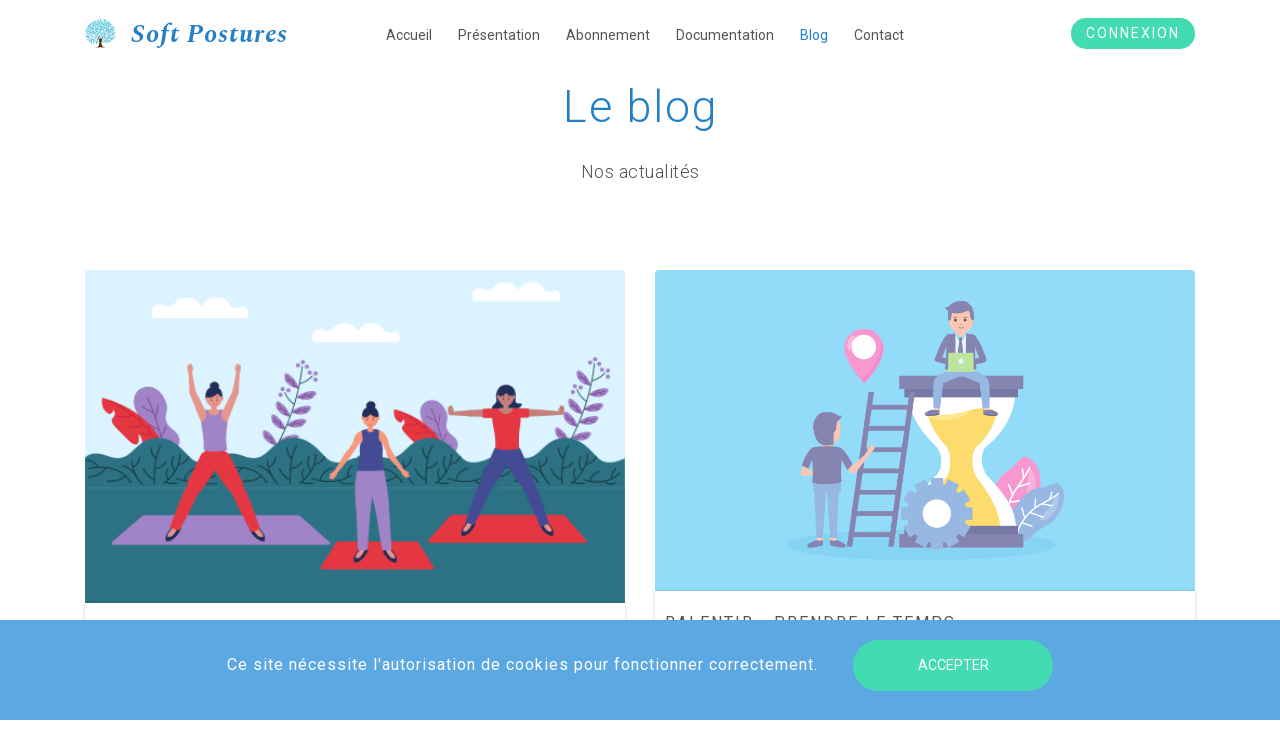

--- FILE ---
content_type: text/html; charset=UTF-8
request_url: https://softpostures.com/blog
body_size: 4110
content:
<!DOCTYPE html>
<html lang="fr">
  <head prefix="og: http://ogp.me/ns# fb: http://ogp.me/ns/fb#">
  <title>Soft Postures | Application pour vitaliser votre corps.</title>
  <meta http-equiv="Content-Type" content="text/html; charset=utf-8" />
  <meta http-equiv="x-ua-compatible" content="ie=edge">
  <meta name="description" content="Avec notre application, dénouez votre mal de dos en autonomie avec des audios.">
  <meta name="viewport" content="width=device-width, initial-scale=1">
  <meta name="keyword" content="Application, méthode, mal de dos, lombalgie, muscles, souplesse, stress, relaxation, prévention, récupération, douleurs" />


  <!-- Favicons -->
  <link href="https://softpostures.com/images/logo-min.png" rel="icon">
  <link href="https://softpostures.com/images/logo-min.png" rel="apple-touch-icon">

  <!-- Google Fonts -->
  <link
    href="https://fonts.googleapis.com/css?family=Open+Sans:300,300i,400,400i,700,700i|Roboto:100,300,400,500,700|Philosopher:400,400i,700,700i"
    rel="stylesheet">

  <!-- Bootstrap css -->
  <!-- <link rel="stylesheet" href="css/bootstrap.css"> -->
  <link href="/lib/bootstrap/css/bootstrap.min.css" rel="stylesheet">

  <!-- Libraries CSS Files -->
  <link href="/lib/owlcarousel/assets/owl.carousel.min.css" rel="stylesheet">
  <link href="/lib/owlcarousel/assets/owl.theme.default.min.css" rel="stylesheet">
  <link href="/lib/font-awesome/css/font-awesome.min.css" rel="stylesheet">
  <link href="/lib/animate/animate.min.css" rel="stylesheet">
  <link href="/lib/modal-video/css/modal-video.min.css" rel="stylesheet">

  <!-- Main Stylesheet File -->
  <link href="/css/style.css" rel="stylesheet">

  <!-- <link rel="stylesheet" type="text/css" href="/static/style/site.css" /> -->
  <meta property="og:site_name" content="Soft Postures" />
  <meta property="og:title" content="Blog gymnastique posturale - SoftPostures" />
  <meta property="og:type" content="website" />
  <meta property="og:url" content="https://softpostures.com/blog" />
  <meta property="og:image" content="https://softpostures.com/images/logo-transparent.png" />
  <meta property="og:description"
    content="Le blog Soft Postures vous informe de l'actualité de l'application pour une gymnastique posturale globale performante." />
  
  <meta name="csrf-token" content="MhSBCAizVM99nDBac6S7wJNVFA6U5jQLfEow3Q4Q">
  
  <script src="https://www.google.com/recaptcha/api.js?render=6LeXde8UAAAAAOKwOf9jktDF8dsmf7uiXPopSC_z"></script>


</head>  <body>
  <header id="header" class="header header-hide">
    <div class="container">
      <div id="logo" class="pull-left">
        <img src="https://softpostures.com/images/logo-min.png" alt="Hero Imgs">
        <h1><a href="/" class="scrollto"><span>Soft Postures</span></a></h1>
        <!-- Uncomment below if you prefer to use an image logo -->
        <!-- <a href="#body"><img src="images/logo.png" alt="" title="" /></a>-->
      </div>

      <nav id="nav-menu-container" class="navbar-center">
        <ul class="nav-menu">
          <li class=""><a href="/#hero">Accueil</a></li>
          <li><a href="/#get-started">Présentation</a></li>
          <li><a href="/#pricing">Abonnement</a></li>
          <li class=""><a href="/documentation">Documentation</a></li>
          <li class="menu-active"><a href="/blog">Blog</a></li>
          <li><a href="/#contact">Contact</a></li>
        </ul>
      </nav><!-- #nav-menu-container -->
      <div id="header-button" class="pull-right">
        <a href="/pwa/signin" class="btn-connexion">Connexion</a>
      </div>

    </div>
  </header><!-- #header -->  <!--==========================
    Blog Section
  ============================-->
<section id="blog" class="padd-section wow">
  <div class="container">
    <div class="section-title text-center">

      <h2>Le blog</h2>
      <p class="separator"><p>Nos actualités</p></p>
    </div>
  </div>
  <div class="container">
    <div class="row">
      
      <div class="container">
        
        <div class="row">
                    <div class="col-lg-6 mb-5">
            <div class="block-blog text-left">
              <a href="/blog/le-travail-abdominal-soft-postures">
                <img src="/medias/images/rRRAbt9Gg54QCT72lvBOxzwBhYvxcFpRSEopzNVw.png" class="main-img" alt="Le travail abdominal Soft Postures">
              </a>
              <div class="content-blog">
                <h4><a href="/blog/le-travail-abdominal-soft-postures"> Le travail abdominal Soft Postures</a></h4>
                <span> </span>
                <a class="pull-right readmore" href="/blog/le-travail-abdominal-soft-postures">Lire cet article</a>
              </div>
            </div>
          </div>
                    <div class="col-lg-6 mb-5">
            <div class="block-blog text-left">
              <a href="/blog/ralentir-prendre-le-temps">
                <img src="/medias/images/kS7JntWIHLgSGFX43D9iiRRZcEwIAJom5W1tcfqU.png" class="main-img" alt="Ralentir - Prendre le temps">
              </a>
              <div class="content-blog">
                <h4><a href="/blog/ralentir-prendre-le-temps"> Ralentir - Prendre le temps</a></h4>
                <span> </span>
                <a class="pull-right readmore" href="/blog/ralentir-prendre-le-temps">Lire cet article</a>
              </div>
            </div>
          </div>
                    <div class="col-lg-6 mb-5">
            <div class="block-blog text-left">
              <a href="/blog/pourquoi-des-enregistrements-audios">
                <img src="/medias/images/C4Zb6TVPWhMuKpjakDPFXwxdpZR8S2CMCqW1sgaW.png" class="main-img" alt="Pourquoi des enregistrements audios?">
              </a>
              <div class="content-blog">
                <h4><a href="/blog/pourquoi-des-enregistrements-audios"> Pourquoi des enregistrements audios?</a></h4>
                <span> </span>
                <a class="pull-right readmore" href="/blog/pourquoi-des-enregistrements-audios">Lire cet article</a>
              </div>
            </div>
          </div>
                    <div class="col-lg-6 mb-5">
            <div class="block-blog text-left">
              <a href="/blog/le-corps-douloureux-comment-agir">
                <img src="/medias/images/FpJCWhZatw4mp8bsZwyDTfOG5jVpSOzjIKe2jH7D.png" class="main-img" alt="Osez changer - le corps douloureux et le stress">
              </a>
              <div class="content-blog">
                <h4><a href="/blog/le-corps-douloureux-comment-agir"> Osez changer - le corps douloureux et le stress</a></h4>
                <span> </span>
                <a class="pull-right readmore" href="/blog/le-corps-douloureux-comment-agir">Lire cet article</a>
              </div>
            </div>
          </div>
                  </div>
      </div>
      
      
      
      
    </div>
    <div class="row">
      <div class="mx-auto">
        <ul class="pagination" role="navigation">
        
                    <li class="page-item disabled" aria-disabled="true" aria-label="&laquo; Précédent">
                <span class="page-link" aria-hidden="true">&lsaquo;</span>
            </li>
        
        
                    
            
            
                                                                        <li class="page-item active" aria-current="page"><span class="page-link">1</span></li>
                                                                                <li class="page-item"><a class="page-link" href="https://softpostures.com/blog?page=2">2</a></li>
                                                                                <li class="page-item"><a class="page-link" href="https://softpostures.com/blog?page=3">3</a></li>
                                                                                <li class="page-item"><a class="page-link" href="https://softpostures.com/blog?page=4">4</a></li>
                                                        
        
                    <li class="page-item">
                <a class="page-link" href="https://softpostures.com/blog?page=2" rel="next" aria-label="Suivant &raquo;">&rsaquo;</a>
            </li>
            </ul>

      </div>
    </div>

</section>

  <!--==========================
    Footer
  ============================-->
<footer class="footer">
  <div class="container">
    <div class="row">

      <div class="col-md-12 col-lg-6">
        <div class="footer-logo">

          <a class="navbar-brand" href="/">Soft Postures </a>
          <p><p><strong>Cette application de prévention des douleurs par la détente et l'assouplissement ne se substitue en aucun cas au corps médical. En cas de douleurs persistantes, un bilan médical est obligatoire. En cas d'interventions chirurgicales, demandez l'avis à votre médecin.</strong></p></p>

        </div>
      </div>


      <div class="col-sm-6 col-md-3 col-lg-3">
        <div class="list-menu">

          <h4>Support</h4>

          <ul class="list-unstyled">
                                                                                    <li><a
                href="/faq ">FAQ</a>
            </li>
                                    <li><a href="/#contact">Nous contacter</a></li>
            <li>
                                          <a href="https://www.facebook.com/SoftPostures/"><i class="fa fa-facebook"></i></a>
                          </li>
          </ul>

        </div>
      </div>

      <div class="col-sm-6 col-md-3 col-lg-3">
        <div class="list-menu">

          <h4>Informations</h4>

          <ul class="list-unstyled">
                                    <li><a
                href="/conditions-generales-de-ventes">CGV</a>
            </li>
                                                <li><a
                href="/mentions-legales">Mentions légales</a>
            </li>
                                                          </ul>

        </div>
      </div>

    </div>
  </div>

  <div class="copyrights">
    <div class="container">
      <p>&copy; Soft Postures</p>
    </div>
  </div>

</footer>



<a href="#" class="back-to-top"><i class="fa fa-chevron-up"></i></a>

<!-- JavaScript Libraries -->
<script src="/lib/jquery/jquery.min.js"></script>
<script src="/lib/jquery/jquery-migrate.min.js"></script>
<script src="/lib/bootstrap/js/bootstrap.bundle.min.js"></script>
<script src="/lib/superfish/hoverIntent.js"></script>
<script src="/lib/superfish/superfish.min.js"></script>
<script src="/lib/easing/easing.min.js"></script>
<script src="/lib/modal-video/js/modal-video.js"></script>
<script src="/lib/owlcarousel/owl.carousel.min.js"></script>
<script src="/lib/wow/wow.min.js"></script>

<!-- Global site tag (gtag.js) - Google Analytics -->
<script async src="https://www.googletagmanager.com/gtag/js?id=UA-118676097-1"></script>
<script>
  window.dataLayer = window.dataLayer || [];
  function gtag(){dataLayer.push(arguments);}
  gtag('js', new Date());
  
  gtag('config', 'UA-118676097-1');
</script>

<!-- Template Main Javascript File -->
<script src="/js/main.js"></script>
<script src="/js/app.js"></script>
<div class="js-cookie-consent cookie-consent">

    <span class="cookie-consent__message">
        Ce site nécessite l'autorisation de cookies pour fonctionner correctement.
    </span>

    <button class="js-cookie-consent-agree cookie-consent__agree">
        Accepter
    </button>

</div>

    <script>

        window.laravelCookieConsent = (function () {

            const COOKIE_VALUE = 1;
            const COOKIE_DOMAIN = 'softpostures.com';

            function consentWithCookies() {
                setCookie('laravel_cookie_consent', COOKIE_VALUE, 7300);
                hideCookieDialog();
            }

            function cookieExists(name) {
                return (document.cookie.split('; ').indexOf(name + '=' + COOKIE_VALUE) !== -1);
            }

            function hideCookieDialog() {
                const dialogs = document.getElementsByClassName('js-cookie-consent');

                for (let i = 0; i < dialogs.length; ++i) {
                    dialogs[i].style.display = 'none';
                }
            }

            function setCookie(name, value, expirationInDays) {
                const date = new Date();
                date.setTime(date.getTime() + (expirationInDays * 24 * 60 * 60 * 1000));
                document.cookie = name + '=' + value
                    + ';expires=' + date.toUTCString()
                    + ';domain=' + COOKIE_DOMAIN
                    + ';path=/';
            }

            if (cookieExists('laravel_cookie_consent')) {
                hideCookieDialog();
            }

            const buttons = document.getElementsByClassName('js-cookie-consent-agree');

            for (let i = 0; i < buttons.length; ++i) {
                buttons[i].addEventListener('click', consentWithCookies);
            }

            return {
                consentWithCookies: consentWithCookies,
                hideCookieDialog: hideCookieDialog
            };
        })();
    </script>

</body></html>

--- FILE ---
content_type: text/html; charset=utf-8
request_url: https://www.google.com/recaptcha/api2/anchor?ar=1&k=6LeXde8UAAAAAOKwOf9jktDF8dsmf7uiXPopSC_z&co=aHR0cHM6Ly9zb2Z0cG9zdHVyZXMuY29tOjQ0Mw..&hl=en&v=PoyoqOPhxBO7pBk68S4YbpHZ&size=invisible&anchor-ms=20000&execute-ms=30000&cb=16vfz7fdo7lp
body_size: 48580
content:
<!DOCTYPE HTML><html dir="ltr" lang="en"><head><meta http-equiv="Content-Type" content="text/html; charset=UTF-8">
<meta http-equiv="X-UA-Compatible" content="IE=edge">
<title>reCAPTCHA</title>
<style type="text/css">
/* cyrillic-ext */
@font-face {
  font-family: 'Roboto';
  font-style: normal;
  font-weight: 400;
  font-stretch: 100%;
  src: url(//fonts.gstatic.com/s/roboto/v48/KFO7CnqEu92Fr1ME7kSn66aGLdTylUAMa3GUBHMdazTgWw.woff2) format('woff2');
  unicode-range: U+0460-052F, U+1C80-1C8A, U+20B4, U+2DE0-2DFF, U+A640-A69F, U+FE2E-FE2F;
}
/* cyrillic */
@font-face {
  font-family: 'Roboto';
  font-style: normal;
  font-weight: 400;
  font-stretch: 100%;
  src: url(//fonts.gstatic.com/s/roboto/v48/KFO7CnqEu92Fr1ME7kSn66aGLdTylUAMa3iUBHMdazTgWw.woff2) format('woff2');
  unicode-range: U+0301, U+0400-045F, U+0490-0491, U+04B0-04B1, U+2116;
}
/* greek-ext */
@font-face {
  font-family: 'Roboto';
  font-style: normal;
  font-weight: 400;
  font-stretch: 100%;
  src: url(//fonts.gstatic.com/s/roboto/v48/KFO7CnqEu92Fr1ME7kSn66aGLdTylUAMa3CUBHMdazTgWw.woff2) format('woff2');
  unicode-range: U+1F00-1FFF;
}
/* greek */
@font-face {
  font-family: 'Roboto';
  font-style: normal;
  font-weight: 400;
  font-stretch: 100%;
  src: url(//fonts.gstatic.com/s/roboto/v48/KFO7CnqEu92Fr1ME7kSn66aGLdTylUAMa3-UBHMdazTgWw.woff2) format('woff2');
  unicode-range: U+0370-0377, U+037A-037F, U+0384-038A, U+038C, U+038E-03A1, U+03A3-03FF;
}
/* math */
@font-face {
  font-family: 'Roboto';
  font-style: normal;
  font-weight: 400;
  font-stretch: 100%;
  src: url(//fonts.gstatic.com/s/roboto/v48/KFO7CnqEu92Fr1ME7kSn66aGLdTylUAMawCUBHMdazTgWw.woff2) format('woff2');
  unicode-range: U+0302-0303, U+0305, U+0307-0308, U+0310, U+0312, U+0315, U+031A, U+0326-0327, U+032C, U+032F-0330, U+0332-0333, U+0338, U+033A, U+0346, U+034D, U+0391-03A1, U+03A3-03A9, U+03B1-03C9, U+03D1, U+03D5-03D6, U+03F0-03F1, U+03F4-03F5, U+2016-2017, U+2034-2038, U+203C, U+2040, U+2043, U+2047, U+2050, U+2057, U+205F, U+2070-2071, U+2074-208E, U+2090-209C, U+20D0-20DC, U+20E1, U+20E5-20EF, U+2100-2112, U+2114-2115, U+2117-2121, U+2123-214F, U+2190, U+2192, U+2194-21AE, U+21B0-21E5, U+21F1-21F2, U+21F4-2211, U+2213-2214, U+2216-22FF, U+2308-230B, U+2310, U+2319, U+231C-2321, U+2336-237A, U+237C, U+2395, U+239B-23B7, U+23D0, U+23DC-23E1, U+2474-2475, U+25AF, U+25B3, U+25B7, U+25BD, U+25C1, U+25CA, U+25CC, U+25FB, U+266D-266F, U+27C0-27FF, U+2900-2AFF, U+2B0E-2B11, U+2B30-2B4C, U+2BFE, U+3030, U+FF5B, U+FF5D, U+1D400-1D7FF, U+1EE00-1EEFF;
}
/* symbols */
@font-face {
  font-family: 'Roboto';
  font-style: normal;
  font-weight: 400;
  font-stretch: 100%;
  src: url(//fonts.gstatic.com/s/roboto/v48/KFO7CnqEu92Fr1ME7kSn66aGLdTylUAMaxKUBHMdazTgWw.woff2) format('woff2');
  unicode-range: U+0001-000C, U+000E-001F, U+007F-009F, U+20DD-20E0, U+20E2-20E4, U+2150-218F, U+2190, U+2192, U+2194-2199, U+21AF, U+21E6-21F0, U+21F3, U+2218-2219, U+2299, U+22C4-22C6, U+2300-243F, U+2440-244A, U+2460-24FF, U+25A0-27BF, U+2800-28FF, U+2921-2922, U+2981, U+29BF, U+29EB, U+2B00-2BFF, U+4DC0-4DFF, U+FFF9-FFFB, U+10140-1018E, U+10190-1019C, U+101A0, U+101D0-101FD, U+102E0-102FB, U+10E60-10E7E, U+1D2C0-1D2D3, U+1D2E0-1D37F, U+1F000-1F0FF, U+1F100-1F1AD, U+1F1E6-1F1FF, U+1F30D-1F30F, U+1F315, U+1F31C, U+1F31E, U+1F320-1F32C, U+1F336, U+1F378, U+1F37D, U+1F382, U+1F393-1F39F, U+1F3A7-1F3A8, U+1F3AC-1F3AF, U+1F3C2, U+1F3C4-1F3C6, U+1F3CA-1F3CE, U+1F3D4-1F3E0, U+1F3ED, U+1F3F1-1F3F3, U+1F3F5-1F3F7, U+1F408, U+1F415, U+1F41F, U+1F426, U+1F43F, U+1F441-1F442, U+1F444, U+1F446-1F449, U+1F44C-1F44E, U+1F453, U+1F46A, U+1F47D, U+1F4A3, U+1F4B0, U+1F4B3, U+1F4B9, U+1F4BB, U+1F4BF, U+1F4C8-1F4CB, U+1F4D6, U+1F4DA, U+1F4DF, U+1F4E3-1F4E6, U+1F4EA-1F4ED, U+1F4F7, U+1F4F9-1F4FB, U+1F4FD-1F4FE, U+1F503, U+1F507-1F50B, U+1F50D, U+1F512-1F513, U+1F53E-1F54A, U+1F54F-1F5FA, U+1F610, U+1F650-1F67F, U+1F687, U+1F68D, U+1F691, U+1F694, U+1F698, U+1F6AD, U+1F6B2, U+1F6B9-1F6BA, U+1F6BC, U+1F6C6-1F6CF, U+1F6D3-1F6D7, U+1F6E0-1F6EA, U+1F6F0-1F6F3, U+1F6F7-1F6FC, U+1F700-1F7FF, U+1F800-1F80B, U+1F810-1F847, U+1F850-1F859, U+1F860-1F887, U+1F890-1F8AD, U+1F8B0-1F8BB, U+1F8C0-1F8C1, U+1F900-1F90B, U+1F93B, U+1F946, U+1F984, U+1F996, U+1F9E9, U+1FA00-1FA6F, U+1FA70-1FA7C, U+1FA80-1FA89, U+1FA8F-1FAC6, U+1FACE-1FADC, U+1FADF-1FAE9, U+1FAF0-1FAF8, U+1FB00-1FBFF;
}
/* vietnamese */
@font-face {
  font-family: 'Roboto';
  font-style: normal;
  font-weight: 400;
  font-stretch: 100%;
  src: url(//fonts.gstatic.com/s/roboto/v48/KFO7CnqEu92Fr1ME7kSn66aGLdTylUAMa3OUBHMdazTgWw.woff2) format('woff2');
  unicode-range: U+0102-0103, U+0110-0111, U+0128-0129, U+0168-0169, U+01A0-01A1, U+01AF-01B0, U+0300-0301, U+0303-0304, U+0308-0309, U+0323, U+0329, U+1EA0-1EF9, U+20AB;
}
/* latin-ext */
@font-face {
  font-family: 'Roboto';
  font-style: normal;
  font-weight: 400;
  font-stretch: 100%;
  src: url(//fonts.gstatic.com/s/roboto/v48/KFO7CnqEu92Fr1ME7kSn66aGLdTylUAMa3KUBHMdazTgWw.woff2) format('woff2');
  unicode-range: U+0100-02BA, U+02BD-02C5, U+02C7-02CC, U+02CE-02D7, U+02DD-02FF, U+0304, U+0308, U+0329, U+1D00-1DBF, U+1E00-1E9F, U+1EF2-1EFF, U+2020, U+20A0-20AB, U+20AD-20C0, U+2113, U+2C60-2C7F, U+A720-A7FF;
}
/* latin */
@font-face {
  font-family: 'Roboto';
  font-style: normal;
  font-weight: 400;
  font-stretch: 100%;
  src: url(//fonts.gstatic.com/s/roboto/v48/KFO7CnqEu92Fr1ME7kSn66aGLdTylUAMa3yUBHMdazQ.woff2) format('woff2');
  unicode-range: U+0000-00FF, U+0131, U+0152-0153, U+02BB-02BC, U+02C6, U+02DA, U+02DC, U+0304, U+0308, U+0329, U+2000-206F, U+20AC, U+2122, U+2191, U+2193, U+2212, U+2215, U+FEFF, U+FFFD;
}
/* cyrillic-ext */
@font-face {
  font-family: 'Roboto';
  font-style: normal;
  font-weight: 500;
  font-stretch: 100%;
  src: url(//fonts.gstatic.com/s/roboto/v48/KFO7CnqEu92Fr1ME7kSn66aGLdTylUAMa3GUBHMdazTgWw.woff2) format('woff2');
  unicode-range: U+0460-052F, U+1C80-1C8A, U+20B4, U+2DE0-2DFF, U+A640-A69F, U+FE2E-FE2F;
}
/* cyrillic */
@font-face {
  font-family: 'Roboto';
  font-style: normal;
  font-weight: 500;
  font-stretch: 100%;
  src: url(//fonts.gstatic.com/s/roboto/v48/KFO7CnqEu92Fr1ME7kSn66aGLdTylUAMa3iUBHMdazTgWw.woff2) format('woff2');
  unicode-range: U+0301, U+0400-045F, U+0490-0491, U+04B0-04B1, U+2116;
}
/* greek-ext */
@font-face {
  font-family: 'Roboto';
  font-style: normal;
  font-weight: 500;
  font-stretch: 100%;
  src: url(//fonts.gstatic.com/s/roboto/v48/KFO7CnqEu92Fr1ME7kSn66aGLdTylUAMa3CUBHMdazTgWw.woff2) format('woff2');
  unicode-range: U+1F00-1FFF;
}
/* greek */
@font-face {
  font-family: 'Roboto';
  font-style: normal;
  font-weight: 500;
  font-stretch: 100%;
  src: url(//fonts.gstatic.com/s/roboto/v48/KFO7CnqEu92Fr1ME7kSn66aGLdTylUAMa3-UBHMdazTgWw.woff2) format('woff2');
  unicode-range: U+0370-0377, U+037A-037F, U+0384-038A, U+038C, U+038E-03A1, U+03A3-03FF;
}
/* math */
@font-face {
  font-family: 'Roboto';
  font-style: normal;
  font-weight: 500;
  font-stretch: 100%;
  src: url(//fonts.gstatic.com/s/roboto/v48/KFO7CnqEu92Fr1ME7kSn66aGLdTylUAMawCUBHMdazTgWw.woff2) format('woff2');
  unicode-range: U+0302-0303, U+0305, U+0307-0308, U+0310, U+0312, U+0315, U+031A, U+0326-0327, U+032C, U+032F-0330, U+0332-0333, U+0338, U+033A, U+0346, U+034D, U+0391-03A1, U+03A3-03A9, U+03B1-03C9, U+03D1, U+03D5-03D6, U+03F0-03F1, U+03F4-03F5, U+2016-2017, U+2034-2038, U+203C, U+2040, U+2043, U+2047, U+2050, U+2057, U+205F, U+2070-2071, U+2074-208E, U+2090-209C, U+20D0-20DC, U+20E1, U+20E5-20EF, U+2100-2112, U+2114-2115, U+2117-2121, U+2123-214F, U+2190, U+2192, U+2194-21AE, U+21B0-21E5, U+21F1-21F2, U+21F4-2211, U+2213-2214, U+2216-22FF, U+2308-230B, U+2310, U+2319, U+231C-2321, U+2336-237A, U+237C, U+2395, U+239B-23B7, U+23D0, U+23DC-23E1, U+2474-2475, U+25AF, U+25B3, U+25B7, U+25BD, U+25C1, U+25CA, U+25CC, U+25FB, U+266D-266F, U+27C0-27FF, U+2900-2AFF, U+2B0E-2B11, U+2B30-2B4C, U+2BFE, U+3030, U+FF5B, U+FF5D, U+1D400-1D7FF, U+1EE00-1EEFF;
}
/* symbols */
@font-face {
  font-family: 'Roboto';
  font-style: normal;
  font-weight: 500;
  font-stretch: 100%;
  src: url(//fonts.gstatic.com/s/roboto/v48/KFO7CnqEu92Fr1ME7kSn66aGLdTylUAMaxKUBHMdazTgWw.woff2) format('woff2');
  unicode-range: U+0001-000C, U+000E-001F, U+007F-009F, U+20DD-20E0, U+20E2-20E4, U+2150-218F, U+2190, U+2192, U+2194-2199, U+21AF, U+21E6-21F0, U+21F3, U+2218-2219, U+2299, U+22C4-22C6, U+2300-243F, U+2440-244A, U+2460-24FF, U+25A0-27BF, U+2800-28FF, U+2921-2922, U+2981, U+29BF, U+29EB, U+2B00-2BFF, U+4DC0-4DFF, U+FFF9-FFFB, U+10140-1018E, U+10190-1019C, U+101A0, U+101D0-101FD, U+102E0-102FB, U+10E60-10E7E, U+1D2C0-1D2D3, U+1D2E0-1D37F, U+1F000-1F0FF, U+1F100-1F1AD, U+1F1E6-1F1FF, U+1F30D-1F30F, U+1F315, U+1F31C, U+1F31E, U+1F320-1F32C, U+1F336, U+1F378, U+1F37D, U+1F382, U+1F393-1F39F, U+1F3A7-1F3A8, U+1F3AC-1F3AF, U+1F3C2, U+1F3C4-1F3C6, U+1F3CA-1F3CE, U+1F3D4-1F3E0, U+1F3ED, U+1F3F1-1F3F3, U+1F3F5-1F3F7, U+1F408, U+1F415, U+1F41F, U+1F426, U+1F43F, U+1F441-1F442, U+1F444, U+1F446-1F449, U+1F44C-1F44E, U+1F453, U+1F46A, U+1F47D, U+1F4A3, U+1F4B0, U+1F4B3, U+1F4B9, U+1F4BB, U+1F4BF, U+1F4C8-1F4CB, U+1F4D6, U+1F4DA, U+1F4DF, U+1F4E3-1F4E6, U+1F4EA-1F4ED, U+1F4F7, U+1F4F9-1F4FB, U+1F4FD-1F4FE, U+1F503, U+1F507-1F50B, U+1F50D, U+1F512-1F513, U+1F53E-1F54A, U+1F54F-1F5FA, U+1F610, U+1F650-1F67F, U+1F687, U+1F68D, U+1F691, U+1F694, U+1F698, U+1F6AD, U+1F6B2, U+1F6B9-1F6BA, U+1F6BC, U+1F6C6-1F6CF, U+1F6D3-1F6D7, U+1F6E0-1F6EA, U+1F6F0-1F6F3, U+1F6F7-1F6FC, U+1F700-1F7FF, U+1F800-1F80B, U+1F810-1F847, U+1F850-1F859, U+1F860-1F887, U+1F890-1F8AD, U+1F8B0-1F8BB, U+1F8C0-1F8C1, U+1F900-1F90B, U+1F93B, U+1F946, U+1F984, U+1F996, U+1F9E9, U+1FA00-1FA6F, U+1FA70-1FA7C, U+1FA80-1FA89, U+1FA8F-1FAC6, U+1FACE-1FADC, U+1FADF-1FAE9, U+1FAF0-1FAF8, U+1FB00-1FBFF;
}
/* vietnamese */
@font-face {
  font-family: 'Roboto';
  font-style: normal;
  font-weight: 500;
  font-stretch: 100%;
  src: url(//fonts.gstatic.com/s/roboto/v48/KFO7CnqEu92Fr1ME7kSn66aGLdTylUAMa3OUBHMdazTgWw.woff2) format('woff2');
  unicode-range: U+0102-0103, U+0110-0111, U+0128-0129, U+0168-0169, U+01A0-01A1, U+01AF-01B0, U+0300-0301, U+0303-0304, U+0308-0309, U+0323, U+0329, U+1EA0-1EF9, U+20AB;
}
/* latin-ext */
@font-face {
  font-family: 'Roboto';
  font-style: normal;
  font-weight: 500;
  font-stretch: 100%;
  src: url(//fonts.gstatic.com/s/roboto/v48/KFO7CnqEu92Fr1ME7kSn66aGLdTylUAMa3KUBHMdazTgWw.woff2) format('woff2');
  unicode-range: U+0100-02BA, U+02BD-02C5, U+02C7-02CC, U+02CE-02D7, U+02DD-02FF, U+0304, U+0308, U+0329, U+1D00-1DBF, U+1E00-1E9F, U+1EF2-1EFF, U+2020, U+20A0-20AB, U+20AD-20C0, U+2113, U+2C60-2C7F, U+A720-A7FF;
}
/* latin */
@font-face {
  font-family: 'Roboto';
  font-style: normal;
  font-weight: 500;
  font-stretch: 100%;
  src: url(//fonts.gstatic.com/s/roboto/v48/KFO7CnqEu92Fr1ME7kSn66aGLdTylUAMa3yUBHMdazQ.woff2) format('woff2');
  unicode-range: U+0000-00FF, U+0131, U+0152-0153, U+02BB-02BC, U+02C6, U+02DA, U+02DC, U+0304, U+0308, U+0329, U+2000-206F, U+20AC, U+2122, U+2191, U+2193, U+2212, U+2215, U+FEFF, U+FFFD;
}
/* cyrillic-ext */
@font-face {
  font-family: 'Roboto';
  font-style: normal;
  font-weight: 900;
  font-stretch: 100%;
  src: url(//fonts.gstatic.com/s/roboto/v48/KFO7CnqEu92Fr1ME7kSn66aGLdTylUAMa3GUBHMdazTgWw.woff2) format('woff2');
  unicode-range: U+0460-052F, U+1C80-1C8A, U+20B4, U+2DE0-2DFF, U+A640-A69F, U+FE2E-FE2F;
}
/* cyrillic */
@font-face {
  font-family: 'Roboto';
  font-style: normal;
  font-weight: 900;
  font-stretch: 100%;
  src: url(//fonts.gstatic.com/s/roboto/v48/KFO7CnqEu92Fr1ME7kSn66aGLdTylUAMa3iUBHMdazTgWw.woff2) format('woff2');
  unicode-range: U+0301, U+0400-045F, U+0490-0491, U+04B0-04B1, U+2116;
}
/* greek-ext */
@font-face {
  font-family: 'Roboto';
  font-style: normal;
  font-weight: 900;
  font-stretch: 100%;
  src: url(//fonts.gstatic.com/s/roboto/v48/KFO7CnqEu92Fr1ME7kSn66aGLdTylUAMa3CUBHMdazTgWw.woff2) format('woff2');
  unicode-range: U+1F00-1FFF;
}
/* greek */
@font-face {
  font-family: 'Roboto';
  font-style: normal;
  font-weight: 900;
  font-stretch: 100%;
  src: url(//fonts.gstatic.com/s/roboto/v48/KFO7CnqEu92Fr1ME7kSn66aGLdTylUAMa3-UBHMdazTgWw.woff2) format('woff2');
  unicode-range: U+0370-0377, U+037A-037F, U+0384-038A, U+038C, U+038E-03A1, U+03A3-03FF;
}
/* math */
@font-face {
  font-family: 'Roboto';
  font-style: normal;
  font-weight: 900;
  font-stretch: 100%;
  src: url(//fonts.gstatic.com/s/roboto/v48/KFO7CnqEu92Fr1ME7kSn66aGLdTylUAMawCUBHMdazTgWw.woff2) format('woff2');
  unicode-range: U+0302-0303, U+0305, U+0307-0308, U+0310, U+0312, U+0315, U+031A, U+0326-0327, U+032C, U+032F-0330, U+0332-0333, U+0338, U+033A, U+0346, U+034D, U+0391-03A1, U+03A3-03A9, U+03B1-03C9, U+03D1, U+03D5-03D6, U+03F0-03F1, U+03F4-03F5, U+2016-2017, U+2034-2038, U+203C, U+2040, U+2043, U+2047, U+2050, U+2057, U+205F, U+2070-2071, U+2074-208E, U+2090-209C, U+20D0-20DC, U+20E1, U+20E5-20EF, U+2100-2112, U+2114-2115, U+2117-2121, U+2123-214F, U+2190, U+2192, U+2194-21AE, U+21B0-21E5, U+21F1-21F2, U+21F4-2211, U+2213-2214, U+2216-22FF, U+2308-230B, U+2310, U+2319, U+231C-2321, U+2336-237A, U+237C, U+2395, U+239B-23B7, U+23D0, U+23DC-23E1, U+2474-2475, U+25AF, U+25B3, U+25B7, U+25BD, U+25C1, U+25CA, U+25CC, U+25FB, U+266D-266F, U+27C0-27FF, U+2900-2AFF, U+2B0E-2B11, U+2B30-2B4C, U+2BFE, U+3030, U+FF5B, U+FF5D, U+1D400-1D7FF, U+1EE00-1EEFF;
}
/* symbols */
@font-face {
  font-family: 'Roboto';
  font-style: normal;
  font-weight: 900;
  font-stretch: 100%;
  src: url(//fonts.gstatic.com/s/roboto/v48/KFO7CnqEu92Fr1ME7kSn66aGLdTylUAMaxKUBHMdazTgWw.woff2) format('woff2');
  unicode-range: U+0001-000C, U+000E-001F, U+007F-009F, U+20DD-20E0, U+20E2-20E4, U+2150-218F, U+2190, U+2192, U+2194-2199, U+21AF, U+21E6-21F0, U+21F3, U+2218-2219, U+2299, U+22C4-22C6, U+2300-243F, U+2440-244A, U+2460-24FF, U+25A0-27BF, U+2800-28FF, U+2921-2922, U+2981, U+29BF, U+29EB, U+2B00-2BFF, U+4DC0-4DFF, U+FFF9-FFFB, U+10140-1018E, U+10190-1019C, U+101A0, U+101D0-101FD, U+102E0-102FB, U+10E60-10E7E, U+1D2C0-1D2D3, U+1D2E0-1D37F, U+1F000-1F0FF, U+1F100-1F1AD, U+1F1E6-1F1FF, U+1F30D-1F30F, U+1F315, U+1F31C, U+1F31E, U+1F320-1F32C, U+1F336, U+1F378, U+1F37D, U+1F382, U+1F393-1F39F, U+1F3A7-1F3A8, U+1F3AC-1F3AF, U+1F3C2, U+1F3C4-1F3C6, U+1F3CA-1F3CE, U+1F3D4-1F3E0, U+1F3ED, U+1F3F1-1F3F3, U+1F3F5-1F3F7, U+1F408, U+1F415, U+1F41F, U+1F426, U+1F43F, U+1F441-1F442, U+1F444, U+1F446-1F449, U+1F44C-1F44E, U+1F453, U+1F46A, U+1F47D, U+1F4A3, U+1F4B0, U+1F4B3, U+1F4B9, U+1F4BB, U+1F4BF, U+1F4C8-1F4CB, U+1F4D6, U+1F4DA, U+1F4DF, U+1F4E3-1F4E6, U+1F4EA-1F4ED, U+1F4F7, U+1F4F9-1F4FB, U+1F4FD-1F4FE, U+1F503, U+1F507-1F50B, U+1F50D, U+1F512-1F513, U+1F53E-1F54A, U+1F54F-1F5FA, U+1F610, U+1F650-1F67F, U+1F687, U+1F68D, U+1F691, U+1F694, U+1F698, U+1F6AD, U+1F6B2, U+1F6B9-1F6BA, U+1F6BC, U+1F6C6-1F6CF, U+1F6D3-1F6D7, U+1F6E0-1F6EA, U+1F6F0-1F6F3, U+1F6F7-1F6FC, U+1F700-1F7FF, U+1F800-1F80B, U+1F810-1F847, U+1F850-1F859, U+1F860-1F887, U+1F890-1F8AD, U+1F8B0-1F8BB, U+1F8C0-1F8C1, U+1F900-1F90B, U+1F93B, U+1F946, U+1F984, U+1F996, U+1F9E9, U+1FA00-1FA6F, U+1FA70-1FA7C, U+1FA80-1FA89, U+1FA8F-1FAC6, U+1FACE-1FADC, U+1FADF-1FAE9, U+1FAF0-1FAF8, U+1FB00-1FBFF;
}
/* vietnamese */
@font-face {
  font-family: 'Roboto';
  font-style: normal;
  font-weight: 900;
  font-stretch: 100%;
  src: url(//fonts.gstatic.com/s/roboto/v48/KFO7CnqEu92Fr1ME7kSn66aGLdTylUAMa3OUBHMdazTgWw.woff2) format('woff2');
  unicode-range: U+0102-0103, U+0110-0111, U+0128-0129, U+0168-0169, U+01A0-01A1, U+01AF-01B0, U+0300-0301, U+0303-0304, U+0308-0309, U+0323, U+0329, U+1EA0-1EF9, U+20AB;
}
/* latin-ext */
@font-face {
  font-family: 'Roboto';
  font-style: normal;
  font-weight: 900;
  font-stretch: 100%;
  src: url(//fonts.gstatic.com/s/roboto/v48/KFO7CnqEu92Fr1ME7kSn66aGLdTylUAMa3KUBHMdazTgWw.woff2) format('woff2');
  unicode-range: U+0100-02BA, U+02BD-02C5, U+02C7-02CC, U+02CE-02D7, U+02DD-02FF, U+0304, U+0308, U+0329, U+1D00-1DBF, U+1E00-1E9F, U+1EF2-1EFF, U+2020, U+20A0-20AB, U+20AD-20C0, U+2113, U+2C60-2C7F, U+A720-A7FF;
}
/* latin */
@font-face {
  font-family: 'Roboto';
  font-style: normal;
  font-weight: 900;
  font-stretch: 100%;
  src: url(//fonts.gstatic.com/s/roboto/v48/KFO7CnqEu92Fr1ME7kSn66aGLdTylUAMa3yUBHMdazQ.woff2) format('woff2');
  unicode-range: U+0000-00FF, U+0131, U+0152-0153, U+02BB-02BC, U+02C6, U+02DA, U+02DC, U+0304, U+0308, U+0329, U+2000-206F, U+20AC, U+2122, U+2191, U+2193, U+2212, U+2215, U+FEFF, U+FFFD;
}

</style>
<link rel="stylesheet" type="text/css" href="https://www.gstatic.com/recaptcha/releases/PoyoqOPhxBO7pBk68S4YbpHZ/styles__ltr.css">
<script nonce="GzKLqVOAegAWW5VBfcbMeA" type="text/javascript">window['__recaptcha_api'] = 'https://www.google.com/recaptcha/api2/';</script>
<script type="text/javascript" src="https://www.gstatic.com/recaptcha/releases/PoyoqOPhxBO7pBk68S4YbpHZ/recaptcha__en.js" nonce="GzKLqVOAegAWW5VBfcbMeA">
      
    </script></head>
<body><div id="rc-anchor-alert" class="rc-anchor-alert"></div>
<input type="hidden" id="recaptcha-token" value="[base64]">
<script type="text/javascript" nonce="GzKLqVOAegAWW5VBfcbMeA">
      recaptcha.anchor.Main.init("[\x22ainput\x22,[\x22bgdata\x22,\x22\x22,\[base64]/[base64]/[base64]/[base64]/cjw8ejpyPj4+eil9Y2F0Y2gobCl7dGhyb3cgbDt9fSxIPWZ1bmN0aW9uKHcsdCx6KXtpZih3PT0xOTR8fHc9PTIwOCl0LnZbd10/dC52W3ddLmNvbmNhdCh6KTp0LnZbd109b2Yoeix0KTtlbHNle2lmKHQuYkImJnchPTMxNylyZXR1cm47dz09NjZ8fHc9PTEyMnx8dz09NDcwfHx3PT00NHx8dz09NDE2fHx3PT0zOTd8fHc9PTQyMXx8dz09Njh8fHc9PTcwfHx3PT0xODQ/[base64]/[base64]/[base64]/bmV3IGRbVl0oSlswXSk6cD09Mj9uZXcgZFtWXShKWzBdLEpbMV0pOnA9PTM/bmV3IGRbVl0oSlswXSxKWzFdLEpbMl0pOnA9PTQ/[base64]/[base64]/[base64]/[base64]\x22,\[base64]\\u003d\\u003d\x22,\x22A8KZw77CvcKsNnAXSXVzOsOFdW3Dk8OXOn7Ck2IpRMKIwo/[base64]/DnlVMccKzw5nDhsO1BcK4w59PG0E4DcO/wp/CowTDpD7Cr8OSeUNFwqQNwpZmd8KsehLCssOOw77CuQHCp0pLw4nDjknDtjTCgRVzwrHDr8Oowqg8w6kFQMKIKGrCl8KQAMOhwqvDkwkQwqTDsMKBAQwcRMOhBEwNQMOPX3XDl8Kuw5vDrGtCHwoOw6fCgMOZw4RewrPDnlrCjQJ/w7zCgBlQwrgxTCUlZX/Ck8K/w6jCr8Kuw7IWNjHCpy1qwolhM8KLc8K1wrXCqhQFSCrCi27Dvk0Jw6kJw6PDqCt0cntRC8Kaw4pMw6l4wrIYw4LDlyDCrQDCvMKKwq/Dhzg/ZsKfwpHDjxkZRsO7w47DosKHw6vDolnCkVNUcsOPFcKnBsKhw4fDn8KINRl4woDCjMO/[base64]/CiH9NQHrDhgbDvMK2JMKZfxIuw6A5cR/CtVBuwr8Kw7nDp8KFbRXCmGfDvMKod8K6bcOuw48ZYMO2DMKHT2HDnDRVC8OEwrnCgiwxw6DDlcO4cMKadMKEM19Tw6dCw71Aw4keeDMlUGbChgDCjsOAHSs0w7zCiMKwwojCnDoNw6UfwrLDhEnDvD0IwqjCjMOgMcONJsK1w6pBIcKMwrlDwpfCl8KuQTQ/I8OxBsKEw6HDt3kQwow7wp/CsGzDsQ9jYsKCw5Uhwq0HLX3DksOBfkrDoEpNQ8KlECDDknvCg03Drz16EsK6BMKAw5nDnsKew6fDjsKgXMK1wrXCjRzCjnTDljBNwopRw7hVwrxOD8Khw6PDqcOrIMKYwqvCnh7CksKLa8OvwpfCvcOFw6jCssKsw5JiwrgSw7NSaA/CmirDtHo7YcKFXcKJacOlw7nDkC9Kw4t8fTrCgSYxw5hBEiHDoMKJwqzDjMKywrbDuS5tw6nCj8O/QsOSw4lWw7UvPcKWw75KEMKxwqrDnFzCvcK6w7TCvks2bsKfwqlmBxrDpsOINEzDjMO4H1twdHvCj23CmXJGw5EpTsKvf8Ovw6LCmcKHIVDDhsOsw5DDnsK4wogtw7QEaMOIwo/CksONwpvDkErCvMOePCBkEkDDvsOjw6E6CxtLwoXDunUrdMOqw5dNS8K6ZRTCjAvCgT3DuUwXFRDDqsOpwqESZ8O9ERPCl8K9F1Ztwp7Dp8KjwovCnzzDoFpfwpwzZcK5YMOsbDkNw5/[base64]/Dk8KuXMKFw4tichoEAGZPQ8OBUXPCvsOvQcKrw7rDuMOEGcOHw6ROw5DCmsODw6UZw48nE8ORMCBZw45YBsOLw4xLwpw9wp3DrcKkwr/[base64]/Cj0Z0CsKYJsKtWsOPHMO2QMOzw6cXL11mGxfCgcOISh/DksKnw7XDhz3CjcOAw6FWeS/Dh0bCgHtDwqQffMKnY8O6wpN1eXQzdMKUwqdCKsKYZT3DqgPDnDcNIwgkRcKUwqlaecKbwoZlwp5Dw4DCgl9dwoFXdT3DgcODYcO4OizDhw5VDEDDnX3CpsOJdcOvHRMmciTDlcOLwoPDiyHCsQUdwo/ClRrCuMK4w4PDnsOeHcO8w4fDr8KnQlE/P8Kww7nDokJxw6zDh2PDssKZAEfDsnVvDWAqw6/Cq0nCqMKXwr/[base64]/Dl8OCMcOOW8OiMHfDr2bDjcOBPsKJwqdJw7jCkcK5wpnDrRkWG8OfDlnCsUXCkUfDmDTDpG4/[base64]/CB3DkcK5dMKJw6Baw7PDv8OTw4bCpsOISmrChHLCu8KTw5olwqjCscO+PhMHIEpXwrvCgUJEDwzCoEB1wrvDscK+wrE3NcOJw412wqVFw547ZTHCgsKDwql3M8KhwpMsZcKYwoBJwqzCphpHEMKCwpzCqMOdw6hYwrbCvR/[base64]/[base64]/Dp17DlsKKUMKlH8KyfMKRwqrCnhLDhwzCucKGw5oaw7RcMcKVwp7ChDnDhVbDgV3Dg0/[base64]/wrvCrWXCqsKoJ8KmW0RpIjfDo8Ofw73DuWrCtQrDvcOdwp42A8OAwpbCtDPCvwM2w7kwB8KUw7zDpMKhw5XCk8OxPx/[base64]/[base64]/DtMKVwqXCgDbCvhcnV3l9w7LDixTDvyh9AMOfd8O5w4U0FMO7wpXCq8OsI8KZC1R6KVwZS8KFd8K2wq96LhnCssOzw7wnBzkCw7EtV1HCojDDv0kXw7PDhcKAKiPCpBoPYMO/JsOow5zDk1Uqw4BUw4XCvBtlBcKgwrXCm8OzwrPCscKmw7VRYMK1wps3woDDpTd6UWwnKsKww4rDocO2wpXDgcOHOVpdZWlUVcKVw4pTwrV2w7nDkcKIw4PCpxQtw4RpwrPDosO/w6PCuMKxJCs/wqgIOxwnwr3DnxZ8woF4wrLDnsK/wpx1JDMceMO/w7NZw4cPTQJbYMO4w7cZe3UfZAnCiG/Dgx81w4vChFnDhcOlDE5RT8Kewo7DsCfCnCQqFhrDisKzwpQwwqdYGcOpw4HDsMKlwoTDuMOYwp7CjMKPBMOVwrnCtS3CpMKJwpctQMKieHZ4w7LDicO1w7/[base64]/wo1MXEjCmjJ3JcKScsKJBsK7wpwXJCnCs8OnVcO3w7fDgsODwpsDDw5SwoPCvsOcf8Ovw5tyV0DDlF/CocKfecKtHmUowrrDvsKSw4pjXsOPwqEfMcOrw5VdecKXw6BfccKxZikuwpFgw5zCk8KqwqDCg8KofcKFwp/Cn39Aw73DjV7Co8KLXcKTBcOCwp0xGcK9IsKgw7MuQMOAw4LDtsKoZ10gw7pcBcOJwpBlw515wr7DvzLCh1bCicKRwqXCiMKvwrfCgj7CtsKtw7PCl8ODOMO8RUYhKmpLNUTDlngFw6fCrVbCu8OMZiUdasOJchXDtQXCsU/DqsOXHMOfcBTDgsKwfDDCosOfP8KVRVfCshzDginDtx1KWcKVwoRSw67CusKnw6XCmwjCmEheTxpTGTNCCsOwQi1Rw6jCq8KMVgVGIcOUPX11w6/CsMKfwp4vw5bCvUzDtgLDhsKRDHPClwkvKDVjCVQiw5QRw5PCoHTDusOAwpnCnXwxworCi0csw5DCnCwgIyLCqW7DoMO/w5Ytw4XDr8O9w5LDiMKuw4BIawEREcKvOksyw47ChMOlNsOIPcOvGsKyw57CmCQ6A8ONfcOrwos4w4TDmTjDsg3DtMO/w4fCr0VlEMKFP1tQCCLClcKKwpJVw5HCkMKwfQrCowJAZMOww7oDw6x1wpl1w5HDicKYa13Do8KGwrPCrGPCrMKpA8OKwqp2w7TDjHHCr8ORAMKtQFllTMKdwoXDulVLBcKaU8ONw6NYf8OvKDgYNMO8CsKGw5bDgBdnKQEgw4fDncKhQXrCscOOw5fCrR/CsVTCkgvCqhIPwonCqcK6w4XDqQ0qADAMwqhTO8K+wqQqw6rCpQHDjwnDpUtGVHnCicKuw47DmsOKVTHDkl3CmHnCuT3Ck8KuHcO4CsOyw5ZHK8Kbw5JcXcKpwqQfQ8Osw5BEbHJnUG/CqsOzMR7CkzvDi2bDhSfDmGcydMKkYVcgw5/DgcOzw7xOwocPMsO8R27CpB7Cu8O3wqt1T0PDlMKawrMmXMOmwojDtMOmWMOxwpfCkiIHw4nDjWlzf8Kpwo/CgsKJNMKJFMKOw4NEXcOew4ZdScK4wp3DtjvCg8OdcVjCucKSb8OwLMO6w6HDvMOOMDnDpcO8wpbCusOcdMOgwp3DosODwop4wpI4FAo2w5pKZkU1UA/[base64]/VXprKnHChBBFAUfDvMKWJsKTH8OjUMKXVEU8w7kwcQjDqXTCqcODwr7Dm8ODwqhQHVvDrMOeAFTCiyt/O0dlCMKsNsKvVcKow7rCoSLDmMOzw5HDllACCw5Pw6PDvcKwBsOoXsKRw7EVwqDCjcKnVMK4wpcnwqzDnj5ABihfw63DthYBTsOxw74mw4DDmMOYSClSPcKuFHbCunrDq8KwOMKtBUTCl8Orwr3ClRHCoMKiNR9gw7YoYR3CuyQ6wrRmNcKtwoNiCsOjQj/Cijp6wowMw5HDqHlcwqtWAcOnWkjCuRPCq0FUP0d3wolpwoLCuUhjwppvw45KegPCosOzNsOtwpnDjVYWOVxnGS/CvcOgw5zDrsOHw6xcJsKiaVFQw4nDlDEgw5fDjcKUFjXDn8K/wowFK1PCgDBuw51zwrXCm04wasO7TkFpw5IsNMKdwrMowqFYV8O0R8Ozwr9fB1TDhnfCs8OWL8KeLcOXb8OFw5XCicKjwo0+w5jDql8Iw6rCkUvClHQJw4EPK8KzIiLCh8KkwrDDncOracKtXcKRMWkvw6p6woo/DsODw6HDkm/DvgwEKMK4DMKWwoTCl8KswozCgcOIwr3CoMOcR8KObV0YNcKVcVnDo8O3wqoVODFKKW7DhcK4w57Dhj9Aw5Bhw4IVRjjCnsOpw7bCoMK/w7xkEMK1w7XDiirDoMOwHxYGw4fDlVYKQcOQwrIdw6QPZsKLeh9NTVB/w5pIwq3CmStXw7vCvMKZUkHDhcKvw5vDo8OswpvCvsKswpJRwppew4nDn3NbwovCn1Iaw6fCicKgwqllw4zCjxB/wonClGLCg8Kvwo8Ow5MnWcOwJghjwp3CmgDCoGnCr0DDv1PCvcK8IEZewowFw5/CpDbClMOpw40twpFlE8K7wqPDnMOJwrHCshQSwqnDksOvEwYWwqPCsTlSd3p+w5bCi0ooEG/CtRvCknLCi8ObwqjDjjbCsX7DkcKDAVdRwqDDpMKRwo3Dr8OKBMKFw7ILYQ/DohICwq3DhEgkdcKUVsK7VhrCmsO8J8OfScKDwoZiw5HCvkbCt8KCVsKjP8K/wqw7csOhw6BGwoPDgsOjc2EEbMK8w7FNeMK+MkDDhMO/wpBxRMOCw6HCqBjCsBsSwrwywqR1L8ObL8KwHlbDq0JgKsKqwp/DncOCwrDDusK0woTDhxXCqjvCi8OnwqvDgsKxw5/Cn3XDgsKlNcOcWFzDmMOqw7HDqcOGw6jCh8O1wrMMMsKBwrllaAcowq4nwqUDEsO5wqbDt0/CjMKlw6PCucOvPXRgwrYbwpvCksKjwrgzEcK4MGPDtcOjw7jCksKcwqnCjXPDtT7ClsOmw4LDpMOjwo0mwoFgOsKMwoApwpAPQ8OnwrhNe8KIw4gabMKkwoY9w71qwp/DjwzDnk/DoDbDs8OrasKSw49Mw6/DkcOAAcKfNGENVsKuYT4qVsOOCcKAQ8OKGMO0wqbDg0HDsMKzw5zCigzDpzZdbB/CvisLw5dlw4I6wo7Ciw7CtiDDtsOJTMOZwrp1w73Du8O/w7rCvDlucsOsJsO+w5XDpcOMDTxAH3fCt3M2wr/DskRCw57CohfCnFsMw41sBELCl8OWwrslw6LCqmN5GcOBJsKmEMO8UzBAN8KFVcOdw6xNbgDCi0DCv8KGSV1+Og1iwo4BK8K8wqB4w57Co0Jrw4/DrALDjMOTw6/DoS/DmA/DgUR0w4XCt28kfsO+flrChC/CrMKPw7YnSD5aw7o5HcOjSsKWP0gDOQnCvSXDmcK0LMOdc8OyHm/DlMKtOMOtMWLCtxfCjsKkLsOiwrvDohc7Ul8TwpPDisKow6rCucORw5TCscKZYTlaw6TDv1rDq8OCw6k2EEbDvsOCSig4wr3DgsKpwpsUw6PCgW4ww5tcw7RzeQXClyMkw7LCh8KsK8Ogw5AfMQxpYEHDscKFTVTCr8O/QG9TwqPDs31uw5HDiMOmS8OPw4LCt8OFD38GKMK0wrc1ccKSS1onO8Kfw7PCjMOEw5jCjMKnM8KFwpkpG8K6wp7CmgnDi8KmYGrDtgsRwr4iwpjCs8O/wqlOQnrDs8O0LBVWEiN8wpDDqkt1w7PCgcKseMOiF1lZw4AWGcKUw6vCvsOewrPCgcONVUBDKgdvBn83wpbDtkdCXMOOwrAtwppsEMKwTcKaFMKXwqPDtsO/F8KowpLCh8Krwr01w4U6w7kGSMKpZmFbwrjDk8OAwp3Cn8OGwrXDhnLCuSzCgMOLwrhAwrHCtMKcCsKKwoFhX8Ozw7XCoCUUK8KOwocqw54vwpfCpMKhwoskN8KJScKkwq/DqT/CmTbDiid4TRoKIV7CosKWAMOYDUpOFH7ClzVVPn4Zw69iIFHDoHRNEw7DtnJFwqFWw5l4f8KSPMONwoXDqMKqXMKBw6sVLAQlYMKpwpXDuMOGwoxjw6d8wo/DosO3GMO9w54IY8Kewo45w7XCnMOww5tsOMK6GsKgXMOEw40Gw5djw5JbwrXCuCUKwrXCjMKNw6tdd8KSM3/CosKcTATCrVTDi8K+wqbDhwMUw4LCmsO2d8O2XsO6wo0RZ2c9w5nDv8O3wpQ9XVXDqsKvw4PCnmoTw5nDrMOxcH7DrcOVLxnCtMOJGBPCn3UTwp/CnDnDo0F2w7xNTMO4M21Fw4bCgsOQw4zDpsKfw7TDqnlXKsKxw5TCkcK/Fk9cw7LDrHkJw63DmUpow7vCjMOeLkDDpjLCgcOMehpqw7bCksKww7AXwqTDgcOPw7ttwqnCiMKndg4EdxkNCsO6w7/CtG1tw5BSBmrDs8KsOcO1CcKkVC1Xw4TDpxEBw6/CiTvCqcK1wq4/XsK8wrthVMOlTcKzw7BUw5vDtsKWB0rCssK/[base64]/[base64]/Cvj4iwoMMD8KmwpbCgn9/wrV+QcOiUCcUYCZOwrLDtno2A8O1YMK9Nk4/DmxPC8Kbw6XDmcKJLMKAKzU2Mm/Cin9LegnDsMKtw4vCmRvDrzvDqcKJwqPCjQvCnD/Cq8OMCMOoZMKBwp3Cr8OIDMK4XMOyw6PChxXCrU/CsFkWw7bDisO1PAtbwp/Drx5uwr8Jw6V1woR9AWwRw7cEw55JDSRUKmnDqULDvsOmZxJQwqMLYgjDon4+QsO7GcO1wqrCly3Cv8Ouw7bCgMO5TMOXajrDjS1fwq7Cn1PDvMKHw4kXwojCpsKfLAnCqQwRwo/DrH1oVTvDl8OOwpcpw7jDnCFgLMKvw6Rrwr7Dq8Ksw7zDllIIw4zCnsK5wqN1w6VDA8O7w4LCt8KPFMOoPsOqwojCmMK+w5V5w5TCgMKGw5ZCXsK4eMKgdcOHw6vDnWXCnMOfMQLDuXnCj3hLwq/CqcKsM8OZwooAwo0vIHZLwpcHIcKcw4oPFU81wpMMwoLDkUrCv8KyDyYyw4jCtRxEDMOCwoTDusO1wpTCulbDrsK+Xy5Cw6/DtnV9IcKqwo9lworDpcKow6JnwpdewpzCrBcTYDXCm8OCIhBGw4XCiMKwZTB8wrfClErCggEoHjvCnVc+FjrCok/ChhVcPlzClsOEw5TCvxHCgEEPC8Oyw5EdVsO/wq8CwoDCrcKFCCdlwozClV7CuU3DgkvCuyUiEsOjcsKPw6gsw6zCmU1twpDCl8OTw4HClirDvRdeZATDhcO3w7gfO3VAEsKPw5/DizXCkQ5wUzzDmMKww7TCscOXZMOyw6fCgigrw65JeX0lFXvDl8K3dMKMw7p5w7TCoyHDpFPDgWxtecK1Z3YtWF07d8KQLsOaw7LCgD/CiMKqw79awq7DsgHDi8OJc8OVA8OCCllCNERfw6M5QFfChsKVdkMcw4vDiXxtSsOdXEvCjDDDoHZpCsOAI2jDvsODwprChlEbw5DDmk5xFcO3BmUzZnDCqMKBwrhqWW/Dt8O2wrbDhsK9wqMmw5bDo8KAw5HCjnXDoMKww5jDvxjCuMKlw7HDkcOWJ1fDjMKdSsOMwqgKG8KSRsOAT8KFEVpWwoM9eMKsCSrDsDXDinXCicK1bDXCugPCicKbwo/CmnXCqcOMw6obO316wop3w7hFwpfCk8KjDcKiO8KfPDDCuMKsUcOAYBJWwq7Dm8K9wrzDq8K4w5XDhMKww5hkwp7Dt8OEUsOrB8ONw5dKwog8wo0nKzHDsMOTOMOUw78+w5tAwqcuJQdKw79+w41HVMOYBHYdwq7Dm8O5wq/DucK/MFvDkBLDqyTCg2TCs8KNZ8OoPAzDm8OoLsKtw5QtMQ7Dg1bDpjrCpyYNwq3CrhkHwqnCjsKuwq0Hwr1/IADDqMOPw59/L0gtLMKVw7HDrsOdPsODJcOuwq4UCMKMw4vCrcOsUUdrw43DtTgXcBNdw53CtMOjKcOAST/CsVNbwqJNGU3CusKgw7RJYDV1CsO3wqcYXcKKaMKkwrp1w7x9TSHCnnhzwq7CjMK9Gk4hw5g5wo8WYMK/w7nCiFnCk8OOX8OGw5zCsRVSBRvDkcOKwovCvT7DkS1lw49hCzLCiMOFwp5hZMK0DMOkCHMWwpDDkEJOw4pmUE/CiMOMLGBnwo93w6PDpMOBwpMbw6nCt8OpSMKkwpoDbwd6GRB8VcOwMMOCwr8Ywo4kw7dJZ8OoajdiDGQbw5rDtRXCrMOgCwcVVGYOw4LCrlkcbEBQNEfDllbDlxAtfHwHwpnDgl/CgTVAP0gKTUIOK8Krw4kTdwjCr8KCwoQFwqdVccOvBMKFFDlVLMOqwoV6wrFbw5zCv8OxG8OMMF7CgMOyb8KdwobCshx1w6XDt0DChR3CscK/[base64]/b8O2wobDvlrCkcOew7PCmAoyccOmAgbCrF0xw71vKlR5w63DuF8Hw7bDosOew7QAA8KlwrHDucOlHsOTw4bCisO7wojCiGnCrCdCVmjDr8KlEFxxwo/[base64]/[base64]/Cu8K9A8KCwoJ4wqjDsMOnSsOaW39xwqwKM8KRwqLCpU3CnMOIUsKVSVDDiSR7LsOowrU4w5HDocOyJQ1KB3hlwoIlwodzDcKUw40/[base64]/CgyfCo2xsbsKIe8Ktw6Y/CW1bIDs3F8K8wqPCiQHDusKiwpXCnwAoejU9ZT5Fw5c1w4PDq3F/wqfDpzbCjBbDvsO5BcKnNsKEwpAaPiLDu8OyIU7Cg8O2wqXDvijDrlEmwqbCjSkowqTCuQLDm8OLw4Jkwo/DisOGw5Nywp4PwrwLw6crMsKNCsOHIhXDvsK/bV4lV8KYw6ICw4fDimPCvz53wrvCoMOowp05A8KkIiXDs8OsFcOfWyzCoUnDksKMFQIzHDTDscO4QkPCusO2wqLDui7CsALDgsK/wrpvAhMnJMOlf3h2w5h/w7xDEMK4w6BaclbDg8OFw7fDmcKSZcO9wq0WQlbCpUDCh8KEZMKiw6TCmcKCwrLCo8OswpfDqnN3wrodfX/CtTB8Wm3DuhTCscKgw4TDg0srwopwwpkow4YPVcKpGMOLOwnDmMK1w7FOMT5QRsOIKiIPUcKIwqBvbsO+H8O3XMKUVAHDrk5yEcKVw4lhwq3DvsKvw7vDtcKPEjkQwpMaHcOFwpjCrMKKNMKFG8OUw7Naw5hWwp/[base64]/w6fDpgF/w5tuNsKtdTrCrsK2H8O9Wm/ChxfDuQcgFTdcBsKbacOcw5pFwp1FM8OAw4XDg0daKF3Co8Kfwo4fDMORHzrDmsOkwpvDkcKmwr9Gw4lbZmZbJlHCkg7Cnn7DlFHCqsKyZsOhdcOODjfDq8OSSCrDrm5pFn/DuMKULMOYwqAMFnl9RsOTQ8KzwrFlbsKzwqLDqlAdQRrDthoIwptWwo3DkF3DkiEXwrdvwrjDigPCmcK6FMKdwqDCl3dIwpvCqg17VcKhL0h8w54Lw4IywoICwpNDN8KyPsOBa8KVRsOwb8KDw5jCshzDpk/Ch8K6wpjDq8KoNWLDgDInw4rCmsOYwrvDlMOYNDo1wplywqnCvAcnLsKcw6PCpg9IwrBSw5RpU8OkwpTCsX5SaxZxd8OCfsO9wpAwQcOiWE/CkcKMfMKLS8Oqwo4MUcOuUcKjw5lpER3CvD7CgR1jw7tbflTDrcKXcsKQwpgZTcKQWMKeD1jCk8OLd8OUw7XCr8KQYUlrwrtMwonCr2hEw63DshxIwrPChsK6GFo0LSBYcsO1CG3Ctx9iRw90ADLDlCvCsMOMOm8hw7BTO8OQP8KwBcOywqtJw6/[base64]/Ch8Kew68pXsKxw5TCv8KRZsO3T8Ouw5VGAwpmwpXDskbDjMOfB8OVw5gBwoJMBMOeXsO7wq4Zwp0GFC3DmDUtw43CkA9Ww6MsDHvCnsKIw4/CvG3CkTlqPcOdUyXDucO/wpbDs8Klwp/[base64]/wqLCs8ODwoEJHsKOwowAGCTDixUHeMKhw6PDvcOuwpEVWnHDhA/DmcOaQ3rDkzFSasKXOHvDq8KHUMKYOcOawqlOE8OYw7PChMOewrXDgikcLijDiS9Nw7Apw7QLWMOrwr3CksO1wrk+w7bDphcHw5vCncO5wqfDt25VwqdewoVjCMKlw4fCuRnCiUHCoMKcdMK8w7nDh8K5IMO+wqvCusOawpEKw79KC1fDscKEID91w5PCiMOFwp/Ct8KcwoNIwrHDmcOCwpchw57CnMO1wpPCvMOrcjcFbCjDhsKnPMKReXLDrzY3KnPCuRksw7/CnDDCg8OuwrMkwqwbWht9bcK9wo00CQsJwo/[base64]/DoGpecik2worCmcKDasOdwrYEbcO/ejbCvcK/w5jCgyjCu8K1w5bDv8OMDsKLTTtOQsKEGy0JwoJTw4bDpRldwpYXw7M2aB7DmcO0w5RhF8KpwrLCsDJfacOcw4vDjmPDlwAuw5Iawp0QCcKQa0kbwrrDgcKXOX1Ww7M8w77DrTZDw4/CkwkbLVXCuzYuR8K3w4XDgmRlCcOeK04hJ8OgMBo/w5/CrcKgKhnDmMOEwqnDuAAQwpLDjMOhw6lRw5DCoMOZJ8O7ASBXwrjCignDvnEMwrPCqTFqwrjDvcK6TwlFNsOWNzVodnPCu8K+XMKBwr/DosOFcBcfwqdgHsKifcO4LcONKcOOFsOlwqLDm8KaJn7CkDMOw6HCrMOkTMKIw4R+w6zDlMO6OB8xSMODw7fCnsOxblMafsO3w5J5wpvDlVLCr8O9wqF/VMKHc8O9HMK5woHDosO6RmJTw4Qpw4wKwprCjkzCm8K5DMO/[base64]/[base64]/Cp8ORVsO9IcO0AA/[base64]/DjcK/wqM9CcOZRE8+FsKmJsOBwp00ccKGSCLDvcKCwr/DisK+OcOyUHDDpsK1w5/CizrDv8OQw5chwpkrwoXDlcOMw4xINGwGaMKBwo0jwrTCulARwqIOEMO+w79fw78cHsOtCsKYw5zDr8OFZsKMwrEcw5nDisKiIA4CMcKuKHnCusOawrxIw6VjwpYYwoPDgMO4dMKJw5vDpsKqwrIkdnvDrsKCw6rCicKhAjJkw5jDrcKjOQ/CpcOBwqTDpcOmw6HCgsOuw4YMw6nCoMKgQ8O0S8OyBxPDvHPClcKna3LCgMKTwojCsMOwSmdAPT44w6VowptLw4kWwoNUF0XCjW7DiWHDhGIqdsOoHDkkwr4rwp3Dm2jCmMOzwohMVcKgaQzDpQDChMK2ZVDDh0PCiBouacOJWnUqeA/DkMKEw65Jwp0XE8Kpw4bCiGvCmcOqwoJ/[base64]/CgykDYX9qwo/DoEpoZ3pBMUtnBMKLwr/Crh5Owp/[base64]/Cg8OVwpfClsO6fMKQZMOZw4MOEcOEe8Kmw4MxUFPDq37Dg8Khwo7Dt3I4ZMKvw54kZUE/eWUhw5HCvXXCjkIubUPDqVDDnMKmwo/DqsKVwoHClzs2wpzDrF7CssO/[base64]/DlF0Aw5dJLMO8wpbDicOuw7Acw59qwpvCn8OtAcObwoZFbgDDrcOfL8OdwrM8w58Fw67DgsO0woM9wrjDjMKxw4Rpw6PDicK/worCisKXw7l/C17CkMOqWcO/wrbDrAJ0wqLDoX1Sw5cbw7cwLsKyw6wkw5ZOw7DDjRgcwq/DhMOXNVPDjyQEdWIMw5p1a8K7Bg9Ew5tGw6PCsMODLsKSWMOdfB/Dn8KUYDLCvMKAGXc5KcOxw5DDujzDoGogG8KibFjCjcOqeScOR8Opw5/DmsO6YFdBwqrDnwLCm8K5wqvCjcOmw7hhwrLCnjomw7ZfwqBBw4IhVgbCqsKXwo0uwqBnNWogw5cEFcOnw6/CjiF1H8Ovf8KSEMKawrrDisORJcKWIsOpw6rCvC3DmnPCkBPClcOnwonCh8K6AFvDnBlKfcOGw6/CrkpYWSlhPX9vYMO8wpF2IBggA01jw4Ztw7klwo5aHsKHw6IzBcOowo4iwrzDh8KqOmlSOybClXp3w5vClsOVbngSw7ltPsOcwpfCkHXDo2YxwoI/T8ObGMK1CBTDjx3CjsO7wrLDg8K7bD8hBy1aw51Hwrw5w6bDusKHPG7CoMOCw59XMSFVwqJDw6DCusKhw6UUN8Ovwp/[base64]/CjXJdwo7DsA/CmkDDvDYQwoXDq8KbwpzDqHlVTMO+w7YiaSAiwphLw4B0AcKsw5dzwogUBGp6wpxpeMKGw4TDtsOCw7QwCsOpw7vCiMO0wqs/HRXClMK6V8K1ayjChQM3wq/DkQHCt1VFwp7CmsOFDsKxAn7CpcKxwqdBDsKUw4DCkjUJwo4AG8OrasOqw6LDucKALcOUwrZOV8O1IsOsTmpMwqvCvhLDkhfCrT7CiXDDqytZIjclXHdkwpTDm8OQwqt7DsK/[base64]/CqWDCssOaVcKswqtCB8KpNWNMw4NgHcOcJhxnw67DgmE0ckRew7DDrVQnw58ww68TJ3kyCMO6w4h8w4BsWMOzw5gaacKUAcK9aCnDoMOAfD1nw4/CuMOOZCkBNRTDl8Ojw6dlDG48w5UIw7bDm8KvacOlw640w5TDknHDosKBwqfDisOlccOGWMO4w6LDhMKaScKkT8KVwqrDnjXDrWjCtUB3HzPDq8O1w7PDjzjCksOSwolQw43Cu1BEw7jDlwkzUMK4YHDDmXXDly/DthnCiMKow5lkRsKDS8ONP8KSHcOjwqvCj8K1w5Jgw7BRw5N+FEnDmGrDlMKncMOEw4skw4LDoEzDp8OHGUkVNcOROcKUC2jDqsOrKiYNGsOwwpBMOFHDgxNjw54ZacKeMnVtw6PDrF/CjMOZwqtuVcO1w7rCiFEiw4RKaMOTNzDCp2PDsHEMSwbCvsO4w5fDjScOSzENI8KrwoMtw7Fgw5PDt2cbBBrDiDXCr8KTWQLDrsOqwqQEw7cMwq4ewodYQsKxNnNRWMK/wrPCr0Qaw7jDosOCwqVgVcK5P8OSw6ItwqbClBfCvcKTw53Cp8Owwo14w5XDl8KSMh9cworDnMKWw5o/DMOiFjhAw6YFVDfDlcOcw4IEAsK+eiFhw5nCoy56RGsnHsO9wrLCslBqw5NyIMKNDcKmwrbDh1rDkTbClsOJCcOjEQfDpMK8wrfCvhQVwpxAwrYUc8Kpw4YObgnCqlMDVT5XTMKuwpPCkAozeVsXwpvCi8KPYsOUwp/DkHTDllnCocOBwqsCWxdVw6M6OsKvMsOxw6HDqVtqIcKzwoBRT8ONwofDmzzCsFnChFwHU8Oww6w1wpNqwplxannChcOuUnEoFcKCST4rwq4uG1bClcOowpMAdcOpw4Uaw5jDnMK+wp9qw5jDthjDlsOuwoMrwpbDtsKYwrlqwoQMA8K6PsKfEh5VwrbDscO/w6HDpl7DgDwewpPDmDklNcOAIlM1w4wJwq5kER7Dhmdawqh+woPCjcKfwrbCumwsF8Khw7DCrsKgN8O4P8OZwrIMwqTCgMKSfsOzT8OERsKhchDCmxZQw7jDksKgw5rDjCXDk8OUw7h8F1PDqGlSw65/f1LCpibDosOhZ151dsKkN8KBwojCukF4w6vClh3DlDnDq8KEwqgtd2XClcK1SR51wogywqExw4PCkMKLTwJRwrnCpMK5w4YcSnfDn8O3w4/CqEhGw6PDtMKaEzF+fcOeNsOhw7HDkSnDkMOjwp/[base64]/wpnDql/DlxVtVMKow7DDvB7DlsKiHwvCmAtkwr7DqsONwqtEw6YtZcO+w5TDmMOpEjwOdGLCuBs7wqobwrJ/F8K8w53DicOpwqA2w7UjAj0laBvClsK1L0PDpMOjWsOBYDvCi8OMw5HDi8OqaMOEwqEVZzA5wpPDoMOqe1vCjMOqw7rCqsKvwqg6LcORREh2eB90MMKabMKhUsOMRhTCgD3DhMOCw5poRx/DicOlw4nDmzdES8OpwrdRwqhpw74cwp/[base64]/EnBVTsKfwpdwLMKzYznDrXAGw41iwoDCl8OZw7jCnDHCncKuOcO7wpfChcKvZAXDucKnw4LCuQDCtD8zw5zDkw0rw5tXJR/ClsKawr3DoEPCi3fCusK4wp5dw4NPw648wokjwp3DlRwxEcKPQsORw6fCsAdhw79jwrl8K8OrwpbCsDTCv8K/[base64]/w4vCmcOqc0PCu1xVwqnDtQg8LVAaEcKmesKQYm5Cw6jCsnlOwqnCgy5eLsK2bArDrcK+wok+woxswpclw4jDgsKIwqTCoWDCk1Rtw51dYMOnQ1PDk8OjAcOsLi7DrBkHw5XCvz/CicK5w4rCmF1MMjXDosKhw75qL8K5woVpw53DkDvDnAgowpoaw7s6wqnDozQiw6s2MMKSXydFSAfDh8O5TC/Cj8OTwpxjwqZdw7PCl8O+w5hxWcKIw6BGV2/DhcKuw4pjwoY+S8Kfw4xvE8Kww4LCmzzDoDHDtsOdwpMDfygEwrtdccKkNE9HwrlNG8O2w5PDv3lbEsKofcKYQMK9LMOuOAzDunrDj8OwccKJMhxNwoEkfQHDhcKsw60SSsKTb8K6w6zDu17ChxXDjVlgMsKSZ8KWwofDhCPCn39UKC7DqB0rw6pSw7l5w4rCtW/[base64]/CrkPCocKLIcOKeUEOXm1ML8KHw4VRw5E5RsKZwozCrzMlLBMzw5fCiDAefDTCnS4CwqjCh0QhDMKjcMKwwpHDglQVwoU0w6/Cg8KqwobCqyoZwpoJw4pvwp7Cphl/w5EHJSQVw7IcGcOIw4DDiXsSw7kSJ8ObwpHCqsOGwqHCmTtdYGMpPSfCmcOsVmTDrxtLIsOZIcKAwphuw43Du8O3IwFEGsKGW8OMGMOkw7MTw6zDscK9P8OqN8Omw44xbj5WwoY/[base64]/W2oYw7wYQ1bDk8KRRR83e0tJVUxFayt3wplawo7CqkwZw5ULwoU8wo0Fw54/w7A7wq0aw63DtBbCuSZJw6jDrhpIAzIxcF8FwrZNLUsmdXXCssO8wrjDrF/DjmPDlwHCiXoGKFtsd8OowqfDrDJgIMOLw5t5wp/DusKNw7ZIw6NxX8KDGsKvLQzDssKew78ndMKRw6B7w4HDnSTCqsKpOSzCsQkzODXDu8K4ccK7w4FOw67DjsObw6rCksKrH8OBwq92w6nCpx3CssKXwobDuMK7w7EwwoRBOnhlwop2CsOoDsKiwpUvw4vDosOcwqYzXAbDmsO/wpbCogTDssO+EcO0w5HDisOWw6jDmMKxw5bDrmwBOWUWA8OXRTTDpgjCsnUMenw6SMOQw7XDuMK7OcKew6YpK8K5HcK7wrILwqkWJsKtw5QUwqfCgABxbDkmw6LCljbDpcOxCEvCnsKtwps/w4vDtBjDixUuw68wBMKOwpkQwpM/C1bCkcK1w6gywp3DsivCrilyFH3DmMO9bSICwoICwoFIbH7Dog/[base64]/ZBXDrVHCncOhwpTDk8OHPi4Tw4LDs8OdwoNHw7XDmsOFwoLDhMOEEX3DolvDt2rDuEbCpcO2FXTDnlMoRMKew6oYL8ObbsO5w5E6w6bDhVzCkDInw6/Cn8O2w6AlfcOrFBoQeMOMNXrClD3Dh8KYQiIYWMKpSDscwoFreWHDtXo8FEjCksOiwq00S03ChX7CnE3DgChowrBOw4LDlMKew5nCr8Kvw6XDtFLCgcK5Jl/CosKtfsKHwqQNLcKmUMOjw5UIw6QIPznDrVfDugoIMMK9ImHDnTHDvHYbbiVKw7krw6RhwrE1w7/Dj0XDlcOOw6Q0WMKdIxrCkC4IwqDDlcORXWQITsO9H8Kab23DtMKNJy1twoslOMKGacKbO1I/AcOnw4zCkVJxwrcvwp3CgmTCpijCiiRVWHDCvsOHwobCqsKbNF7Cn8OxbVI2EyIYw5bCi8KLO8KgLy7CksOcGwVpBzwZw4s8XcKqwoDCvsOzwotpX8OVIkxSwpHCjQcJcMKdwoDCq3sBYxVMw7TDqsOeBcKvw5rCtw8/NcKhXQPDk3vDo2Abw6kzNMOlU8Oww4/[base64]/CqFXDlRIuSsK3chHDhRJsXcKQwq8dwrB2N8KrJBA8w43ChRVhYw4zw7jDkMOIAxzDksOJwrDDssOCw4E/Oll/wrDChcK7wptwOMKSw6zDi8KlM8Ohw5TCkMK2w6nCnHUvLMKewoJcw6R+EsKrwp3Cp8OQajXCr8OJTgPCj8KtHSjCmsKwwq3CjHnDux3CpsOwwoNDw6fCvMO1MH7CjzXCqnfDmcO3wr7DmxTDrW4Rw4U6OMOlbsOyw7/[base64]/[base64]/CtsOxwrg4RwdFNcKkw58mwoHDn8OZHsO6T8KgwozCksKdDn46wrXCgcOWK8K+YcKLwpnCuMO+wplcVSVjdsKtQEhpO0Jww7zCoMKmK1I2YiBBfsKIwrp2w4VawoI+wrwpw4DCt2AQVsOSwr9SB8KiwpXDjVEuw7vDqCvClMKqR2zCisOGc2wAwr94w71Ww6p6aMK/[base64]/DmcOKJjLCkQbDisK8wrFwbcO2HVFiw4l0wpTCgcKow4tgHQ4Uw4HDosKMAcKTwpPDjcKpw7QkwrpKI0dlZgTCncKsbWTCnMOtwqLCu0zCmT/CnsOwG8OQw4d0wrvCiU0oJgoQwq/CiCvDqsK6w47Ch2oPwodFw79fMcOzwonDvMOUVMKWwrtFw5h7w7UeXxRSJi/DiHjDk2bDkMOgOMKBBzROw5h3M8KpXxdew7zDicOHX3DCh8OQHn9nScKYScO6bE7CqEU2w4ArEEvDj0AsRmjCvMKUAcOawobDskwrw5cgw4UKwrPDiQUFwojDnsK7w6EuwpjDvsODw7odZcKfwrbCpwNDPMOiMsOjXgQQw6ACbDzDmsKhR8Kfw7swRsKMRybDqk/CtsKIw5bCl8OjwqIxBsOxc8KPwoLCqcOBw5VNwoDDrSjClMO/w7wGF3h9FlRUwrrCicOcNsOwBcKTZjnCoTzCtsOVw60Lwo1YDMO8SDZQw6fCjsKwQXZcfxXCisKNNE/DmVFsRsO/[base64]/ClgLCncOrfjzDvFESWQ9XF8KjW8K+VwTDqnR6w70pVjLDi8KCwo/[base64]/[base64]/[base64]/CrHPCoUZDUcOlV8K9wpFuwo3Cm8OBw7/[base64]/Dn8KUa8O6woojwqPCgjVMQhPDkhHDpQ1KVAU+worDhHjCisOcAwHDj8KrMcKTfsKYT1zDlsKGwpDDs8O1PSTCoT/Dqiszwp7CqMOSw5rDh8KPwqZJaz7CkcKEw6dtE8OEw47DtS3DncK7w4fDj2AtT8KJwqFmF8KhwoDCqFlOGEjDpEsww6HDvcKUw6kHYh7CvyNBw4HCmF0aFm/DmHpNYsKxwq86DsKFdRRjwojCssKSw4TCnsODw73Dsi/Dn8O1wrjDjxHDkcODwrDDncKZw54FEGbDm8OTw53Dk8OmfzQ6AjfCj8Oiw5UFacOpccOiw71qecKlwoFpwpbCucOiw6jDgcKZwqTColDDigXCg0DDhMOkfcKKd8OwVsOTworDu8OrIH/CjmF0wrk4wrAXw7rCgcK7wqJxwpjCjW8welwvw6A3wojDsVjCoE1fw6bCp1osdkfDumsFwqzCvxfChsOJXU0/LsOzw6XDssKkwqdUbcK0w6jCuGjCtw/DiQMyw5ZVNH4owp02wqUvw4BwEsO0aGLDlsKAR1LDiCnCuxTDm8KpRDwTw4/ClMOSTh/DnsKAYsOJwr8YUcKFw6ZqdjtaBC0kwrXDoMOjYsKkw6nDs8KmccOcw4lFLcOeCG3Co3rDuDHCgsKewrLClQoBwqlqF8KBbsKFF8KBB8O6XCzDo8OIwog7NSHDrB9Aw4rCgDNNw6xLeSVBw44rwp9gw5/CkMOGTMKITjwrw4cjC8K0woHDgcOBTmfCtT8Pw7Yhw4rCpcOABS7DosOjflDDi8KpwqTCtcOgw7/CsMKbZMOKKwfDlsKTC8K1wok2WgfDssOvwpUAQcK5wprDnUYJSsOAYcK9wrzDscKWNDvCi8KaRMKmwqvDsgDChF3Dk8OxDh0AwrzDmMONSHwQw51Jwok/VMOuwppIFcKlwqPCsC3CqT9gFMKAw53DsDl3wrzDvQRhw5wSwrBow6glCEPDkQDCvxrDmsOJfcOwEcKlwpzCjsKvwqIswqTDrsK/SMOhw4xGwp18eTYZDEIjw5vCrcKFGhvDlcKEVcKIL8K7GjXCk8OZwoTDh20Mcz/DqMKxRsOfwpEQHxLDgRg8wq/DmzLCvEzDk8OUUMOWbVzDgTXCthLDj8OHw4fCr8ORwobDqSY2w5PDl8KbP8Ocw65UU8KIKMK7w7wXOcKTwrtBJ8Kmw7TCtRkoJlzCjcK5dBN1w4NVw4DCpcKnJcKLwpJXw6/Ct8O8B2NDK8KGBcKiwqvCtlrDosKkw4DCp8KhZcOHw5/Dg8K/L3TCqMKAB8Ocwrk6CAwfG8Orw4heCcOdwpHDvQzDlMKLSCTDk3zDrcKwEcOhw7DDmMOywpYGwpAzwrAPw5wow4bDnFtSwqzDpsO1YDhzw6Auw55/w50kwpAmI8KKw6PCjAFQBMKUEcOVw4zCk8KaOQPChl7Ch8ObRMKhSwXCn8OLw43CqcOFS3bDqxwfwrs2wpLCg1VUwopsRgLCiMKCJ8OOwqLCpwApwqoJfyLClAbCvBZBEsOwKwLDsA/Dk0TDrcO+LsK+V0nCisO5Cz8uUsKjbU7CtsKsW8O/PMO8woobWwfCkcOeC8OiIsK8w7fDkcKOw4XDr1PCnwcDO8OPeSfDlsKKwqwswqzCjcKdwoHCm1cEwoIwwqPCpkjDoxxRFQdSFMO2w6jDrsO8C8KhasOqbMOySzl4cUBpHMKdwog2WhjDusO7woTChXogw6HCnVdRGcKPRirDssKdw4/Dp8K/ejJiVcKgQmPDsyMzw4TDm8KvOsOJwpbDjV3CojTDg3HDiETCm8O6w6TDt8KKw5IuwrzDp2XDkMKkDltuwrkuwojDp8OMwoHCjMOfwq1IwofDtcKrKUnDoGfCnXQlTMOzRcKHAm5gbhDCkXhkw5wzwqfCqmomwqtsw6U/BE7Dq8KVwqvChMOXCcOBTMOPeBvCtUjCl0rCocOTIXnCncOGOj1aw4bCm3nDiMO2wqfCm2/ClAB/wr9uWcOEa1wGwooqDhLCgsK6w5Faw5woIyzDtFl/[base64]/f8KyI8Kyw7I\\u003d\x22],null,[\x22conf\x22,null,\x226LeXde8UAAAAAOKwOf9jktDF8dsmf7uiXPopSC_z\x22,0,null,null,null,0,[21,125,63,73,95,87,41,43,42,83,102,105,109,121],[1017145,101],0,null,null,null,null,0,null,0,null,700,1,null,0,\[base64]/76lBhn6iwkZoQoZnOKMAhk\\u003d\x22,0,0,null,null,1,null,0,1,null,null,null,0],\x22https://softpostures.com:443\x22,null,[3,1,1],null,null,null,1,3600,[\x22https://www.google.com/intl/en/policies/privacy/\x22,\x22https://www.google.com/intl/en/policies/terms/\x22],\x22FFZY1SJPM83yvZGpEAfarvR9drnGppzm/1AMs0eoRw4\\u003d\x22,1,0,null,1,1768742862312,0,0,[121,58,238,53,52],null,[117,139,145,27],\x22RC-W5V_ug4RiY4b7w\x22,null,null,null,null,null,\x220dAFcWeA6uQDhhXM8Xu7iI-YqwS6YtTIwCNjskCAS41iuTaOK6_eyvsPjLEH2qj8JIYLXyDlRJ6JTruXKie5Pke4VxrfSKH4da8g\x22,1768825662289]");
    </script></body></html>

--- FILE ---
content_type: text/css
request_url: https://softpostures.com/css/style.css
body_size: 34039
content:
@charset "UTF-8";
/*
  Theme Name: eStartup
  Theme URL: https://bootstrapmade.com/estartup-bootstrap-landing-page-template/
  Author: BootstrapMade.com
  License: https://bootstrapmade.com/license/
*/
/*--------------------------------------------------------------
# General


primary : 2380c6
light + 5 : 5ca8e2
light + 10 : a4cfef
light + 13 : cfe6f7
light + 15 : ecf5fc

dark - 5 : 16517e
dark - 10 : 092336
dark - 13 : 02070a

vert #5ca8e2
--------------------------------------------------------------*/

@import url("https://fonts.googleapis.com/css?family=Spectral:700i&display=swap");

body {
    background-color: #fff;
    color: #333;
}

h1,
h2,
h3,
h4,
h5,
h6 {
    margin: 0;
}

h2 {
    color: #2380c6;
    font-weight: 600;
}

h4 {
    color: #000;
    font-size: 13px;
    font-weight: 700;
    letter-spacing: 2px;
    text-transform: uppercase;
    line-height: 2;
}

h5 {
    color: #626262;
    font-size: 14px;
    font-weight: 500;
}

a {
    letter-spacing: 2px;
    text-decoration: none;
}

ul {
    letter-spacing: 1px;
}

li {
    color: #626262;
    font-size: 13px;
    font-weight: 400;
    letter-spacing: 2px;
    line-height: 30px;
}

p {
    color: #505050;
    font-size: 14px;
    font-weight: 300;
    letter-spacing: 0.5px;
    line-height: 2;
    margin-bottom: 20px;
}

span {
    letter-spacing: 1px;
}

.img-fluid {
    height: 60px;
    margin-bottom: 30px;
    width: 60px;
}

.container-full {
    padding-left: 0;
    padding-right: 0;
}

.btn {
    border: 1px solid #fff;
    border-radius: 50px;
    color: #fff;
    font-size: 11px;
    font-weight: 600;
    padding: 15px 40px;
    text-transform: uppercase;
    -moz-transition: all 0.5s ease-in-out 0s;
    -ms-transition: all 0.5s ease-in-out 0s;
    -o-transition: all 0.5s ease-in-out 0s;
    -webkit-transition: all 0.5s ease-in-out 0s;
    transition: all 0.5s ease-in-out 0s;
}

.btn-default:hover {
    color: #fff;
    background-color: #e6e6e6;
    border-color: #adadad;
}

.fa {
    font-size: 13px;
}

/* Back to top button */
.back-to-top {
    position: fixed;
    display: none;
    background: #43c4db;

    line-height: 1;
    color: #fff;
    padding: 7px 12px 13px 12px;
    font-size: 16px;
    border-radius: 2px;
    right: 15px;
    bottom: 15px;
    transition: background 0.5s;
}

@media (max-width: 768px) {
    .back-to-top {
        bottom: 15px;
    }
}

.back-to-top:focus {
    background: #2380c6;
    color: #fff;
    outline: none;
}

.back-to-top:hover {
    background: #43c4db;
    color: #fff;
}

.homepage h2 p {
    color: #777;
    margin-bottom: 15px;
    font-size: 24px;
    font-family: "Roboto", sans-serif;
    font-weight: 300;
    line-height: 1.5;
}

.homepage h3 p {
    font-size: 26px !important;
}

@media (max-width: 768px) {
    .row {
        margin-left: 0;
        margin-right: 0;
    }
}

/*--------------------------------------------------------------
# Header
--------------------------------------------------------------*/
#header {
    background: #fff;
    position: fixed;
    left: 0;
    top: 0;
    right: 0;
    height: 70px;
    z-index: 3;
    transition: all 0.5s ease;
    text-align: center;
    padding-top : 12px;
}

#header #logo {
    padding: 6px 0 0 0;
    display: flex;
}

#header #logo h1 {
    color: #505050;
    font-family: "Philosopher", sans-serif;
    font-size: 26px;
    font-weight: 500;
    letter-spacing: 1px;
    margin: 0;
}

#header #logo h1 a {
    color: #555;
    line-height: 1;
    display: inline-block;
    text-decoration: none;
}

#header #logo h1 a span {
    font-family: "Spectral", serif;
    color: #2380c6;
}

#header #logo img {
    padding: 0;
    margin: 0;
    max-height: 30px;
    margin-right: 15px;
}

#header #header-button {
    padding: 6px 0 0 0;
    display: flex;
}

#header #header-button {
    padding: 6px 0 0 0;
    display: flex;
}

.scroll-header {
    background: #fff;
    box-shadow: 0 3px 7px rgba(0, 0, 0, 0.1);
}

@media (max-width: 992px) {
    #header #header-button {
        margin-right: 50px;
        margin-top: 5px;
    }
}

@media (max-width: 768px) {
    #header #logo h1 {
        font-size: 16px;
    }
    #header #logo img {
        margin-right: 10px;
    }
    #header #logo .scrollto {
        margin-top: 8px;
    }
}

@media (max-width: 350px) {
    #header #logo .scrollto {
        display: none;
    }
}

.btn-get-started {
    font-family: "Roboto", sans-serif;
    text-transform: uppercase;
    font-weight: 400;
    font-size: 13px;
    letter-spacing: 1px;
    display: inline-block;
    padding: 11px 36px;
    border-radius: 50px;
    transition: 0.5s;
    margin-bottom: 30px;
    border: 2px solid #43dbb1;
    background: #fff;
    color: #43dbb1;
    text-decoration: none;
}

.btn-get-started:hover {
    background: #43c4db;
    color: #fff;
}

.btn-connexion {
    font-family: "Roboto", sans-serif;
    text-transform: uppercase;
    outline: 0;
    background: #43dbb1;
    width: 100%;
    border: 0;
    padding: 5px 15px;
    color: #ffffff;
    font-size: 14px;
    transition: 0.4s;
    cursor: pointer;
    border-radius: 50px;
}

.btn-connexion:hover {
    background: #43c4db;
    color: #fff;
}

@media (max-width: 768px) {
    .btn-connexion {
        font-size: 10px;
        margin-right: 20px;
    }
}

.navbar-center {
    position: absolute;
    left: 50%;
    transform: translatex(-50%);
}

/*--------------------------------------------------------------
# Hero Section
--------------------------------------------------------------*/
#hero {
    width: 100%;
    height: calc(100vh - 40px);
    background: url(../images/hero-bg-blue-01.png) center bottom no-repeat;
    background-size: 100%;
    position: relative;
    margin-top: 150px;
}

@media (max-width: 768px) {
    #hero {
        text-align: center;
    }
}

@media (max-width: 992px) {
    #hero {
        height: 100%;
        margin-top: 50px;
    }
}

@media (min-width: 1025px) {
    #hero {
        background-attachment: fixed;
    }
}

#hero .hero-container {
    position: absolute;
    bottom: 0;
    top: 0;
    left: 0;
    right: 0;
    display: flex;
    justify-content: center;
    align-items: center;
    flex-direction: column;
    text-align: center;
}

#hero .brand {
    max-width: 500px;
    padding: 8% 30px 0;
    margin: auto;
}

#hero .brand li {
    font-size: 20px;
}

#hero .tree-align {
    position: absolute;
    left: 50%;
    transform: translateX(-50%);
    bottom: 200px;
}

#hero .tree {
    margin: 0 auto;
    display: flex;
}

#hero .tree-mobile {
    display: none;
    width: 50%;
    margin: 0 auto;
}

@media (max-width: 992px) {
    #hero .tree {
        display: none;
    }
    #hero .tree-mobile {
        display: block;
    }
}

#hero h1 {
    margin: 0 0 10px 0;
    font-size: 60px;
    font-weight: 700;
    line-height: 56px;
    font-family: "Spectral", serif;
    color: #2380c6;
    text-align: center;
}

@media (max-width: 768px) {
    #hero h1 {
        font-size: 35px;
        line-height: 36px;
    }
}

#hero h2 {
    color: #777;
    margin-bottom: 30px;
    font-size: 24px;
    font-family: "Roboto", sans-serif;
    font-weight: 300;
    line-height: 1.5;
}

@media (max-width: 768px) {
    #hero h2 {
        font-size: 18px;
        line-height: 24px;
        margin-bottom: 30px;
    }
}

#hero img {
    max-width: 95%;
    margin-bottom: 30px;
}

#hero .btns a {
    color: #555;
    font-size: 11px;
    font-weight: 600;
    text-transform: uppercase;
    margin: 4px 20px;
    text-decoration: none;
    transition: 0.3s;
}

@media (max-width: 575px) {
    #hero .btns a {
        margin: 4px 8px;
    }
}

#hero .btns a:hover {
    color: #43c4db;
}

#hero .started-btn {
    width: 100%;
    text-align: center;
    bottom: 150px;
    position: absolute;
}

@media (max-width: 992px) {
    #hero .started-btn {
        bottom: 15px;
    }
}

#hero .scrollto {
    width: 160px;
    margin: 0 auto;
}

/*--------------------------------------------------------------
# Navigation Menu
--------------------------------------------------------------*/
/* Nav Menu Essentials */
.nav-menu,
.nav-menu * {
    margin: 0;
    padding: 0;
    list-style: none;
}

.nav-menu ul {
    position: absolute;
    display: none;
    top: 100%;
    left: 0;
    z-index: 99;
}

.nav-menu li {
    position: relative;
    white-space: nowrap;
}

.nav-menu > li {
    float: left;
}

.nav-menu li:hover > ul,
.nav-menu li.sfHover > ul {
    display: block;
}

.nav-menu ul ul {
    top: 0;
    left: 100%;
}

.nav-menu ul li {
    min-width: 180px;
}

/* Nav Menu Arrows */
.sf-arrows .sf-with-ul {
    padding-right: 22px;
}

.sf-arrows .sf-with-ul:after {
    content: "\f107";
    position: absolute;
    right: 8px;
    margin-top: 1px;
    font-family: FontAwesome;
    font-style: normal;
    font-weight: normal;
}

.sf-arrows ul .sf-with-ul:after {
    content: "\f105";
}

/* Nav Meu Container */
#nav-menu-container {
    margin: 0 auto;
}

@media (max-width: 1024px) {
    #nav-menu-container {
        display: none;
    }
}

/* Nav Meu Styling */
.nav-menu a {
    padding: 8px 8px;
    text-decoration: none;
    display: inline-block;
    color: #555;
    font-family: "Roboto", sans-serif;
    font-weight: 400;
    font-size: 14px;
    outline: none;
    letter-spacing: 0;
    transition: 0.3s;
}

.nav-menu li:hover > a,
.nav-menu > .menu-active > a {
    color: #2380c6;
    /* color: #16517e; */
}

.nav-menu > li {
    margin-left: 10px;
}

.nav-menu ul {
    margin: 0;
    padding: 10px;
    box-shadow: 0px 0px 30px rgba(127, 137, 161, 0.25);
    background: #fff;
}

.nav-menu ul li {
    transition: 0.3s;
}

.nav-menu ul li a {
    padding: 5px 10px;
    color: #333;
    transition: 0.3s;
    display: block;
    font-size: 14px;
    text-transform: none;
}

.nav-menu ul li:hover > a {
    color: #2380c6;
}

.nav-menu ul ul {
    margin: 0;
}

/* Mobile Nav Toggle */
#mobile-nav-toggle {
    position: fixed;
    right: 0;
    top: 12px;
    z-index: 999;
    margin: 4px 20px 0 0;
    border: 0;
    background: none;
    font-size: 24px;
    display: none;
    transition: all 0.4s;
    outline: none;
    cursor: pointer;
}

#mobile-nav-toggle i {
    color: #555;
    font-size: 24px;
}

@media (max-width: 1024px) {
    #mobile-nav-toggle {
        display: inline;
    }
}

/* Mobile Nav Styling */
#mobile-nav {
    position: fixed;
    top: 0;
    padding-top: 18px;
    bottom: 0;
    z-index: 998;
    background: #2380c6;
    left: -260px;
    width: 260px;
    overflow-y: auto;
    transition: 0.4s;
}

#mobile-nav ul {
    padding: 0;
    margin: 0;
    list-style: none;
}

#mobile-nav ul li {
    position: relative;
}

#mobile-nav ul li a {
    color: #fff;
    font-size: 16px;
    overflow: hidden;
    padding: 6px 22px 6px 15px;
    position: relative;
    text-decoration: none;
    width: 100%;
    display: block;
    outline: none;
    letter-spacing: 1px;
}

#mobile-nav ul li a:hover {
    color: #43dbb1;
}

#mobile-nav ul li li {
    padding-left: 30px;
}

#mobile-nav ul .menu-has-children i {
    position: absolute;
    right: 0;
    z-index: 99;
    padding: 15px;
    cursor: pointer;
    color: #fff;
}

#mobile-nav ul .menu-has-children i.fa-chevron-up {
    color: #2380c6;
}

#mobile-nav ul .menu-item-active {
    color: #2380c6;
}

#mobile-body-overly {
    width: 100%;
    height: 100%;
    z-index: 997;
    top: 0;
    left: 0;
    position: fixed;
    background: rgba(52, 59, 64, 0.9);
    display: none;
}

/* Mobile Nav body classes */
body.mobile-nav-active {
    overflow: hidden;
}

body.mobile-nav-active #mobile-nav {
    left: 135px;
}

body.mobile-nav-active #mobile-nav-toggle i {
    color: #fff;
}

/*--------------------------------------------------------------
# Sections
--------------------------------------------------------------*/
.padd-section {
    padding-bottom: 80px;
    padding-top: 80px;
}

@media (max-width: 992px) {
    .padd-section {
        padding-top: 40px;
        padding-bottom: 40px;
    }
}

.section-title {
    margin-bottom: 80px;
}

@media (max-width: 992px) {
    .section-title {
        margin-bottom: 40px;
    }
}

.section-title h2 {
    font-family: "Roboto", sans-serif;
    font-size: 45px;
    font-weight: 300;
    letter-spacing: 2px;
    margin-bottom: 20px;
}

@media (max-width: 768px) {
    .section-title h2 {
        font-size: 40px;
    }
}

.section-title .separator {
    margin: 0;
}

.separator {
    color: #626262;
    font-family: "Roboto", sans-serif;
    font-size: 15px;
    font-weight: 300;
    margin-bottom: 30px;
}

.section-title p{
    font-size: 18px !important;
}

/* Get Started Section
--------------------------------*/
#get-started {
    display: inline-block;
    height: 100%;
    width: 100%;
}

#get-started .feature-block {
    background: #fff none repeat scroll 0 0;
    padding: 30px 20px;
    transition: all 0.5s ease-in-out 0s;
    border-radius: 4px;
    height: 350px;
}

@media (max-width: 991px) {
    #get-started .feature-block {
        margin-bottom: 30px;
        height: 400px;
    }
}

#get-started .feature-block:hover {
    box-shadow: 0 0 35px rgba(0, 0, 0, 0.1);
    transition: all 0.5s ease-in-out 0s;
}

#get-started .feature-block h4 {
    margin-bottom: 20px;
    min-height: 60px;
    color: #2380c6;
    font-size: 16px;
}

#get-started .feature-block p {
    font-size: 1rem;
    margin-bottom: 0px;
}

#get-started .feature-block .info a {
    color: #43c4db;
    font-size: 14px;
    font-weight: 600;
    text-decoration: none;
    transition: 0.3s;
    position: absolute;
    bottom: 30px;
    left: 50%;
    transform: translateX(-50%);
}

#get-started .feature-block a:hover {
    color: #43c4db;
}

/* About Us Section
--------------------------------*/
#about-us img {
    max-width: 100%;
}

#about-us .about-content {
    padding-top: 60px;
}

#about-us .about-content h2 {
    color: #252525;
    font-family: "roboto";
    font-size: 39px;
    font-weight: 100;
    letter-spacing: 2px;
    margin-bottom: 20px;
}

#about-us .about-content span {
    font-weight: 700;
    padding-right: 10px;
    text-transform: uppercase;
}

#about-us .about-content ul li {
    line-height: 36px;
}

#about-us .about-content ul li .fa {
    padding-right: 20px;
}

/* Features Section
--------------------------------*/
#features {
    display: inline-block;
    height: 100%;
    width: 100%;
}

#features .feature-block {
    background: #fff none repeat scroll 0 0;
    padding: 30px 20px;
    margin-bottom: 30px;
    transition: all 0.5s ease-in-out 0s;
    border-radius: 4px;
}

#features .feature-block:hover {
    box-shadow: 0 0 35px rgba(0, 0, 0, 0.1);
    transition: all 0.5s ease-in-out 0s;
}

#features .feature-block h4 {
    margin-bottom: 20px;
}

#features .feature-block p {
    margin-bottom: 0;
}

/* Screenshots Section
--------------------------------*/
.owl-dot.active > span {
    height: 10px !important;
    width: 10px !important;
}

.owl-theme .owl-dots .owl-dot span {
    height: 10px !important;
    width: 10px !important;
}

.owl-item img {
    cursor: pointer;
}

.owl-stage-outer {
    margin-bottom: 30px;
}

.owl-theme .owl-nav {
    display: none;
    margin-top: 10px;
}

.owl-theme .owl-dots .owl-dot.active span,
.owl-theme .owl-dots .owl-dot:hover span {
    background: #43c4db;
}

.owl-theme .owl-dots .owl-dot span {
    background: #ddd;
}

/* Video Section
--------------------------------*/
#video {
    background: url(../images/video-bg-tree.jpg) center center;
    background-repeat: no-repeat;
    background-size: cover;
    height: 400px;
    overflow: hidden;
}

#video .overlay {
    /* background: rgba(0, 0, 0, 0.85); */
    height: 100%;
}

#video .overlay .play-btn {
    width: 94px;
    height: 94px;
    background: radial-gradient(#2380c6 50%, rgba(113, 197, 93, 0.15) 52%);
    border-radius: 50%;
    display: block;
    margin: 153px auto 0;
    position: relative;
    overflow: hidden;
}

#video .overlay .play-btn::after {
    content: "";
    position: absolute;
    left: 50%;
    top: 50%;
    -webkit-transform: translateX(-40%) translateY(-50%);
    transform: translateX(-40%) translateY(-50%);
    width: 0;
    height: 0;
    border-top: 10px solid transparent;
    border-bottom: 10px solid transparent;
    border-left: 15px solid #fff;
    z-index: 100;
    transition: all 400ms cubic-bezier(0.55, 0.055, 0.675, 0.19);
}

#video .overlay .play-btn:before {
    content: "";
    position: absolute;
    width: 120px;
    height: 120px;
    -webkit-animation-delay: 0s;
    animation-delay: 0s;
    -webkit-animation: pulsate1 2s;
    animation: pulsate1 2s;
    -webkit-animation-direction: forwards;
    animation-direction: forwards;
    -webkit-animation-iteration-count: infinite;
    animation-iteration-count: infinite;
    -webkit-animation-timing-function: steps;
    animation-timing-function: steps;
    opacity: 1;
    border-radius: 50%;
    border: 2px solid rgba(255, 255, 255, 0.5);
    top: -15%;
    left: -15%;
    background: rgba(198, 16, 0, 0);
}

#video .overlay .play-btn:hover::after {
    border-left: 15px solid #43c4db;
    -webkit-transform: scale(20);
    transform: scale(20);
}

#video .overlay .play-btn:hover::before {
    content: "";
    position: absolute;
    left: 50%;
    top: 50%;
    -webkit-transform: translateX(-40%) translateY(-50%);
    transform: translateX(-40%) translateY(-50%);
    width: 0;
    height: 0;
    border: none;
    border-top: 10px solid transparent;
    border-bottom: 10px solid transparent;
    border-left: 15px solid #fff;
    z-index: 200;
    -webkit-animation: none;
    animation: none;
    border-radius: 0;
}

@-webkit-keyframes pulsate1 {
    0% {
        -webkit-transform: scale(0.6, 0.6);
        transform: scale(0.6, 0.6);
        opacity: 1;
    }
    100% {
        -webkit-transform: scale(1, 1);
        transform: scale(1, 1);
        opacity: 0;
    }
}

@keyframes pulsate1 {
    0% {
        -webkit-transform: scale(0.6, 0.6);
        transform: scale(0.6, 0.6);
        opacity: 1;
    }
    100% {
        -webkit-transform: scale(1, 1);
        transform: scale(1, 1);
        opacity: 0;
    }
}

@-webkit-keyframes pulsate2 {
    0% {
        -webkit-transform: scale(0.1, 0.1);
        transform: scale(0.1, 0.1);
        opacity: 1;
    }
    100% {
        -webkit-transform: scale(1, 1);
        transform: scale(1, 1);
        opacity: 0;
    }
}

/* Team Section
--------------------------------*/
#team .team-block {
    box-shadow: 0 0 35px rgba(0, 0, 0, 0.1);
    height: 254px;
    overflow: hidden;
    position: relative;
    width: 100%;
    border-radius: 4px;
}

@media (max-width: 991px) {
    #team .team-block {
        margin-bottom: 30px;
    }
}

#team .team-block img {
    width: 100%;
}

#team .team-block .team-content {
    background: #fff none repeat scroll 0 0;
    bottom: 0;
    box-shadow: 0 0 4px 0 rgba(0, 0, 0, 0.2), 0 0 0 0 rgba(0, 0, 0, 0.19);
    bottom: -147px;
    padding: 20px 0;
    position: absolute;
    width: 100%;
    transition: all 0.5s ease-in-out 0s;
}

#team .team-block .team-content ul {
    display: block;
    width: 100%;
}

#team .team-block .team-content ul li {
    display: inline-block;
}

#team .team-block .team-content ul li a {
    color: #626262;
}

#team .team-block .team-content ul li a .fa {
    float: left;
    padding-left: 10px;
    padding-right: 10px;
    transition: 0.3s;
}

#team .team-block .team-content ul li a .fa:hover {
    color: #43c4db;
}

#team .team-block .team-content ul > span {
    display: inline-block;
    font-size: 14px;
    font-weight: 300;
    letter-spacing: 0.5px;
    margin-bottom: 20px;
    text-transform: uppercase;
}

#team .team-block:hover .team-content {
    bottom: 0px;
    transition: all 0.5s ease-in-out 0s;
}

/* Testimonials Section
--------------------------------*/
#testimonials .testimonials-content {
    box-shadow: 0 0 35px rgba(0, 0, 0, 0.1);
    padding: 49px 20px;
    border-radius: 4px;
}

#testimonials .testimonials-content p {
    font-size: 18px;
}

#testimonials .testimonials-content::before {
    color: #2380c6;
    content: "";
    display: inline-block;
    font: 70px/1 FontAwesome;
    position: absolute;
    right: 43px;
    text-align: left;
    top: -29px;
}

#testimonials .top-top > h2 {
    font-family: "Roboto" sans-serif;
    font-size: 45px;
    font-weight: 100;
    letter-spacing: 2px;
    margin-bottom: 20px;
}

@media (max-width: 991px) {
    #testimonials .top-top > h2 {
        font-size: 40px;
    }
}

#testimonials .top-top > h4 {
    font: 700 12px Lato, sans-serif;
}

#testimonials .top-top span {
    font-size: 12px;
    font-weight: 300;
    margin-left: 26px;
}

#testimonials .btm-btm ul li {
    float: left;
    margin-left: 13px;
    border-radius: 50%;
    margin-right: 13px;
    background: #ddd none repeat scroll 0 0;
    border-radius: 50%;
    box-shadow: 0 0 35px rgba(0, 0, 0, 0.1);
    cursor: pointer;
    display: block;
    height: 10px;
    width: 10px;
}

#testimonials .btm-btm .active {
    background: #43dbb1;
}

.carousel-indicators {
    position: relative;
    bottom: 0;
    left: 0;
    bottom: 0 !important;
    z-index: 15;
    width: auto;
    padding-left: 0;
    margin: 30px auto 0 auto;
    margin-right: auto;
    text-align: center;
    list-style: none;
    margin-bottom: 0;
    display: inline-block;
}

.carousel-indicators li {
    margin: 0;
}

/* Pricing Table Section
--------------------------------*/
#pricing .block-pricing {
    background: #fff;
    box-shadow: 0 0 0 0 rgba(0, 0, 0, 0.2), 0 0 4px 0 rgba(0, 0, 0, 0.19);
    display: inline-block;
    position: relative;
    width: 100%;
    border-radius: 4px;
}

@media (max-width: 991px) {
    #pricing .block-pricing {
        margin-bottom: 30px;
    }
}

#pricing .block-pricing .table {
    margin-bottom: 0;
    padding: 30px 15px;
    max-width: 100%;
    width: 100%;
}

#pricing .block-pricing .table h4 {
    padding-bottom: 30px;
    color: #626262;
    font-size: 1rem;
}

#pricing .block-pricing h2 {
    font-size: 46px;
    margin-bottom: 30px;
    color: #2380c6;
}
#pricing .block-pricing h2 .euro {
    color: #2380c6;
    font-size: 20px;
}
#pricing .block-pricing h2 .month {
    color: #626262;
    font-size: 12px;
}

#pricing .block-pricing ul {
    list-style: outside none none;
    margin: 10px auto;
    max-width: 240px;
    padding: 0;
}

#pricing .block-pricing ul li {
    border-bottom: 1px solid rgba(153, 153, 153, 0.3);
    padding: 12px 0;
    text-align: center;
}

#pricing .block-pricing ul li b {
    color: #3c4857;
}

#pricing .block-pricing .table .table_btn a {
    background: #43dbb1;
    color: #fff;
    margin: 0;
    display: inline-block;
}

#pricing .block-pricing .table .table_btn a:hover {
    background: #43c4db;
}

#pricing .block-pricing .table .table_btn a .fa {
    font-size: 13px;
    margin-right: 5px;
}

#pricing .block-pricing .table .list-unstyled li {
    min-height: 130px;
}

/* Blog Section
--------------------------------*/

@media (max-width: 768px) {
    #blog {
        margin-top: 30px;
    }
}

@media (max-width: 991px) {
    #blog .block-blog {
        margin-bottom: 30px;
    }
}

#blog .block-blog .main-img {
    width: 100%;
    border-top-left-radius: 4px;
    border-top-right-radius: 4px;
}

#blog .block-blog .content-blog {
    box-shadow: 0 0 0 0 rgba(0, 0, 0, 0.2), 0 0 4px 0 rgba(0, 0, 0, 0.19);
    display: inline-block;
    min-height: 125px;
    padding: 20px 10px;
    width: 100%;
}

#blog .block-blog .content-blog h4 {
    line-height: 24px;
    margin-bottom: 20px;
    font-weight: normal;
    letter-spacing: 0;
    font-size: 16px;
}

#blog .block-blog .content-blog h4 a {
    color: #555;
    text-decoration: none;
    transition: 0.3s;
}

#blog .block-blog .content-blog h4 a:hover {
    color: #43c4db;
}

#blog .block-blog .content-blog > span {
    float: left;
    font-size: 12px;
}

#blog .block-blog .content-blog a.readmore {
    color: #43c4db;
    font-size: 12px;
    font-weight: 600;
    text-decoration: none;
    transition: 0.3s;
    letter-spacing: 0;
}

#blog .block-blog .content-blog a.readmore:hover {
    color: #2380c6;
}

@media (max-width: 768px) {
    #blog img {
        width: 100%;
    }
}

/* Newsletter Section
--------------------------------*/
#newsletter {
    background: transparent url(../img/newsletter-bg.jpg) no-repeat center top
        fixed;
    background-size: cover;
}

#newsletter .overlay {
    background: linear-gradient(
        rgba(255, 255, 255, 0.9) 0%,
        rgba(255, 255, 255, 0.2) 95%
    );
    height: 100%;
    width: 100%;
}

#newsletter .form-control {
    background-color: transparent;
    border: 1px solid #dddddd;
    border-radius: 0;
    color: #888;
    font-size: 11px;
    font-weight: 600;
    height: 50px;
    text-align: center;
    width: 70%;
    background: #fff;
}

@media (max-width: 575px) {
    #newsletter .form-control {
        margin-bottom: 30px;
        width: 100%;
    }
}

#newsletter .form-control:focus {
    border-color: #2380c6;
    box-shadow: none;
    outline: 0 none;
}

#newsletter .btn {
    background: #2380c6;
    border: 0;
    border-radius: 0;
    height: 50px;
    width: 30%;
    transition: 0.3s;
}

@media (max-width: 575px) {
    #newsletter .btn {
        width: 100%;
    }
}

#newsletter .btn:hover {
    background: #5ca8e2;
}

#newsletter .btn .fa {
    padding-right: 10px;
}

#newsletter ul {
    display: inline-block;
    margin-top: 40px;
    margin-bottom: 0;
}

#newsletter ul li {
    background: #2380c6;
    border-radius: 50px;
    float: left;
    height: 35px;
    line-height: 35px;
    margin-left: 10px;
    margin-right: 10px;
    width: 35px;
    transition: 0.3s;
}

#newsletter ul li:hover {
    background: #43c4db;
}

#newsletter ul li .fa {
    color: #fff;
}

/* Contact Section
--------------------------------*/
#contact {
    background: #fff;
}

#contact .info {
    color: #222;
}

#contact .info i {
    font-size: 32px;
    color: #43c4db;
    float: left;
}

#contact .info p {
    padding: 0 0 10px 50px;
    margin-bottom: 20px;
    line-height: 22px;
    font-size: 16px;
}

#contact .info .address p {
    margin-bottom: 0px;
}

#contact .info .email p {
    padding-top: 5px;
}

#contact .social-links {
    padding-bottom: 20px;
}

#contact .social-links a {
    font-size: 18px;
    display: inline-block;
    background: #43c4db;
    color: #fff;
    line-height: 1;
    padding: 6px 0 8px 0;
    border-radius: 50%;
    text-align: center;
    width: 36px;
    height: 36px;
    transition: 0.3s;
}

#contact .social-links a:hover {
    background: #5ca8e2;
    color: #fff;
}

#contact .form #sendmessage {
    color: #2380c6;
    border: 1px solid #2380c6;
    text-align: center;
    padding: 15px;
    font-weight: 600;
    margin-bottom: 15px;
}

#contact .form #errormessage {
    color: #ef3b3a;
    border: 1px solid #ef3b3a;
    text-align: center;
    padding: 15px;
    font-weight: 600;
    margin-bottom: 15px;
}

#contact .form #sendmessage.show,
#contact .form #errormessage.show,
#contact .form .show {
    display: block;
}

#contact .form .validation {
    color: #ef3b3a;
    margin: 0 0 20px;
    font-weight: 400;
    font-size: 13px;
}

#contact .form input,
#contact .form textarea {
    border-radius: 0;
    box-shadow: none;
    font-size: 14px;
    padding: 12px 10px;
    line-height: 1;
}

#contact .form button {
    background: #43dbb1;
    border: 0;
    padding: 10px 24px;
    color: #fff;
    transition: 0.4s;
    cursor: pointer;
    border-radius: 50px;
}

#contact .form button:hover {
    background: #43c4db;
}

#contact .form button:disabled {
    background: #80dcee;
    cursor: auto;
}

.grecaptcha-badge { visibility: hidden; }

/*--------------------------------------------------------------
# hero login
--------------------------------------------------------------*/

@import url(https://fonts.googleapis.com/css?family=Roboto:300);

.login-page {
    max-width: 360px;
    padding: 8% 0 0;
    margin: auto;
}
.login-page .form {
    position: relative;
    z-index: 1;
    background: #ffffff;
    max-width: 360px;
    margin: 0 auto 100px;
    padding: 45px;
    text-align: center;
    border: 3px solid #5ca8e2;
    border-radius: 4px;
    box-sizing: border-box;
    /* box-shadow: 0 0 20px 0 rgba(0, 0, 0, 0.2), 0 5px 5px 0 rgba(0, 0, 0, 0.24); */
    box-shadow: 0 0 0 0 rgba(0, 0, 0, 0.2), 0 0 4px 0 rgba(0, 0, 0, 0.19);
}
.login-page .form input {
    font-family: "Roboto", sans-serif;
    outline: 0;
    background: #f2f2f2;
    width: 100%;
    border: 0;
    margin: 0 0 15px;
    padding: 15px;
    box-sizing: border-box;
    font-size: 14px;
}
.login-page .form button {
    font-family: "Roboto", sans-serif;
    text-transform: uppercase;
    outline: 0;
    background: #43dbb1;
    width: 100%;
    border: 0;
    padding: 15px;
    color: #ffffff;
    font-size: 14px;
    transition: 0.4s;
    cursor: pointer;
    border-radius: 50px;
}
.login-page .form button:hover,
.form button:active,
.form button:focus {
    background: #5ca8e2;
}
.login-page .form .message {
    margin: 15px 0 0;
    color: #b3b3b3;
    font-size: 12px;
}
.login-page .form .message a {
    color: rgb(14, 72, 196);
    text-decoration: none;
}
.logilogin-pagen .form .register-form {
    display: none;
}
.login-page .container {
    position: relative;
    z-index: 1;
    max-width: 300px;
    margin: 0 auto;
}
.login-page .container:before,
.container:after {
    content: "";
    display: block;
    clear: both;
}
.login-page .container .info {
    margin: 50px auto;
    text-align: center;
}
.login-page .container .info h1 {
    margin: 0 0 15px;
    padding: 0;
    font-size: 36px;
    font-weight: 300;
    color: #1a1a1a;
}
.login-page .container .info span {
    color: #4d4d4d;
    font-size: 12px;
}
.login-page .container .info span a {
    color: #000000;
    text-decoration: none;
}
.login-page .container .info span .fa {
    color: #ef3b3a;
}

/*--------------------------------------------------------------
# Side Bar
--------------------------------------------------------------*/

.sidebar-box-shadow {
    box-shadow: 0 0 0 0 rgba(0, 0, 0, 0.2), 0 0 4px 0 rgba(0, 0, 0, 0.19);
}

.search-wrapper input {
    background: #f5f5f5;
    border-radius: 30px;
    font-weight: 400;
    height: 40px;
    line-height: 40px;
    padding: 0 25px;
    font-size: 13px;
}

.mb-50 {
    margin-bottom: 50px;
}

.py-50 {
    padding-top: 50px;
}

ul {
    list-style-type: none;
    margin: 0px;
}

ul.tag-list li a {
    color: #666;
    padding: 10px 15px;
    display: block;
    border: 1px solid #e5e5e5;
    border-radius: 30px;
    font-size: 13px;
    transition: 0.3s ease;
}

/*--------------------------------------------------------------
# nav pagination
--------------------------------------------------------------*/

.pagination a {
    display: flex;
}

/*--------------------------------------------------------------
# articles
--------------------------------------------------------------*/
.article-date {
    color: #43c4db;
}

.article-text p {
    font-size: 16px;
}

.article-image {
    padding-bottom: 30px;
    padding-left: 30px;
}

@media (max-width: 768px) {
    .article-image {
        width: 100%;
        padding-left: 0;
    }

    .article-text img {
        width: 100%;
    }
}

/*--------------------------------------------------------------
# Footer
--------------------------------------------------------------*/
.footer {
    /* background: #2a2c30; */
    background: #16517e;

    padding-top: 50px;
}

@media (max-width: 768px) {
    .footer {
        text-align: center;
    }
}

.footer .footer-logo .navbar-brand {
    color: #fff;
    display: inline-block;
    float: none;
    font-family: "Spectral", serif;
    font-size: 28px;
    height: 100%;
    padding-left: 0;
    padding-top: 0;
}

.footer .footer-logo p {
    color: #fff;
    font-size: 12px;
    letter-spacing: 1px;
}

.footer .list-menu > h4 {
    color: #fff;
    padding-bottom: 20px;
}

@media (max-width: 768px) {
    .footer .list-menu > h4 {
        padding-bottom: 10px;
    }
}

.footer .list-menu ul li a {
    color: #fff;
    font-size: 12px;
    padding-left: 5px;
    text-decoration: none;
    letter-spacing: 0;
}

.footer .copyrights {
    background: #fff;
    margin-top: 50px;
    text-align: center;
    padding: 25px;
}

.footer .copyrights p,
.footer .copyrights .credits {
    margin: 0;
    padding: 0;
    font-family: "Open Sans", sans-serif;
    font-weight: normal;
    font-size: 14px;
    letter-spacing: 0;
}

.footer .copyrights p a,
.footer .copyrights .credits a {
    letter-spacing: 0;
    color: #2380c6;
}

.cookie-consent {
    position: absolute;
    color: white;
    top: calc(100vh - 100px);
    background: #5ca8e2;
    width: 100%;
    text-align: center;
    height: 100px;
    padding: 20px;
    z-index: 9999;
}

.cookie-consent button {
    font-family: "Roboto", sans-serif;
    text-transform: uppercase;
    outline: 0;
    background: #43dbb1;
    border: 0;
    width: 200px;
    padding: 15px;
    color: #ffffff;
    font-size: 14px;
    transition: 0.4s;
    cursor: pointer;
    border-radius: 50px;
    margin-left: 30px;
}

.cookie-consent button:hover {
    background: #2380c6;
}

@media (max-width: 768px) {
    .cookie-consent {
        top: calc(100vh - 170px);
        height: 170px;
    }

    .cookie-consent button {
        margin-top: 15px;
    }
}


.form-utilities{
    margin-top: 100px;
}

.form-utilities p{
    margin-top: 30px;
    margin-bottom: 30px;
    font-size: 18px;
}

.form-utilities button{
    margin-top: 30px;
    font-family: "Roboto", sans-serif;
    text-transform: uppercase;
    outline: 0;
    background:
    #43dbb1;
    width: 100%;
    border: 0;
    padding: 15px;
    color:
    #ffffff;
    font-size: 14px;
    transition: 0.4s;
    cursor: pointer;
    border-radius: 50px;
}



--- FILE ---
content_type: application/javascript; charset=utf-8
request_url: https://softpostures.com/js/app.js
body_size: 288203
content:
/*! For license information please see app.js.LICENSE */
!function(e){var t={};function n(r){if(t[r])return t[r].exports;var i=t[r]={i:r,l:!1,exports:{}};return e[r].call(i.exports,i,i.exports,n),i.l=!0,i.exports}n.m=e,n.c=t,n.d=function(e,t,r){n.o(e,t)||Object.defineProperty(e,t,{enumerable:!0,get:r})},n.r=function(e){"undefined"!=typeof Symbol&&Symbol.toStringTag&&Object.defineProperty(e,Symbol.toStringTag,{value:"Module"}),Object.defineProperty(e,"__esModule",{value:!0})},n.t=function(e,t){if(1&t&&(e=n(e)),8&t)return e;if(4&t&&"object"==typeof e&&e&&e.__esModule)return e;var r=Object.create(null);if(n.r(r),Object.defineProperty(r,"default",{enumerable:!0,value:e}),2&t&&"string"!=typeof e)for(var i in e)n.d(r,i,function(t){return e[t]}.bind(null,i));return r},n.n=function(e){var t=e&&e.__esModule?function(){return e.default}:function(){return e};return n.d(t,"a",t),t},n.o=function(e,t){return Object.prototype.hasOwnProperty.call(e,t)},n.p="/",n(n.s=12)}([function(e,t,n){"use strict";var r=n(6),i=n(19),o=Object.prototype.toString;function a(e){return"[object Array]"===o.call(e)}function u(e){return null!==e&&"object"==typeof e}function s(e){return"[object Function]"===o.call(e)}function c(e,t){if(null!=e)if("object"!=typeof e&&(e=[e]),a(e))for(var n=0,r=e.length;n<r;n++)t.call(null,e[n],n,e);else for(var i in e)Object.prototype.hasOwnProperty.call(e,i)&&t.call(null,e[i],i,e)}e.exports={isArray:a,isArrayBuffer:function(e){return"[object ArrayBuffer]"===o.call(e)},isBuffer:i,isFormData:function(e){return"undefined"!=typeof FormData&&e instanceof FormData},isArrayBufferView:function(e){return"undefined"!=typeof ArrayBuffer&&ArrayBuffer.isView?ArrayBuffer.isView(e):e&&e.buffer&&e.buffer instanceof ArrayBuffer},isString:function(e){return"string"==typeof e},isNumber:function(e){return"number"==typeof e},isObject:u,isUndefined:function(e){return void 0===e},isDate:function(e){return"[object Date]"===o.call(e)},isFile:function(e){return"[object File]"===o.call(e)},isBlob:function(e){return"[object Blob]"===o.call(e)},isFunction:s,isStream:function(e){return u(e)&&s(e.pipe)},isURLSearchParams:function(e){return"undefined"!=typeof URLSearchParams&&e instanceof URLSearchParams},isStandardBrowserEnv:function(){return("undefined"==typeof navigator||"ReactNative"!==navigator.product)&&("undefined"!=typeof window&&"undefined"!=typeof document)},forEach:c,merge:function e(){var t={};function n(n,r){"object"==typeof t[r]&&"object"==typeof n?t[r]=e(t[r],n):t[r]=n}for(var r=0,i=arguments.length;r<i;r++)c(arguments[r],n);return t},extend:function(e,t,n){return c(t,(function(t,i){e[i]=n&&"function"==typeof t?r(t,n):t})),e},trim:function(e){return e.replace(/^\s*/,"").replace(/\s*$/,"")}}},function(e,t){var n;n=function(){return this}();try{n=n||new Function("return this")()}catch(e){"object"==typeof window&&(n=window)}e.exports=n},function(e,t,n){var r=n(41);"string"==typeof r&&(r=[[e.i,r,""]]);var i={hmr:!0,transform:void 0,insertInto:void 0};n(43)(r,i);r.locals&&(e.exports=r.locals)},function(e,t,n){"use strict";(function(t){var r=n(0),i=n(21),o={"Content-Type":"application/x-www-form-urlencoded"};function a(e,t){!r.isUndefined(e)&&r.isUndefined(e["Content-Type"])&&(e["Content-Type"]=t)}var u,s={adapter:("undefined"!=typeof XMLHttpRequest?u=n(8):void 0!==t&&(u=n(8)),u),transformRequest:[function(e,t){return i(t,"Content-Type"),r.isFormData(e)||r.isArrayBuffer(e)||r.isBuffer(e)||r.isStream(e)||r.isFile(e)||r.isBlob(e)?e:r.isArrayBufferView(e)?e.buffer:r.isURLSearchParams(e)?(a(t,"application/x-www-form-urlencoded;charset=utf-8"),e.toString()):r.isObject(e)?(a(t,"application/json;charset=utf-8"),JSON.stringify(e)):e}],transformResponse:[function(e){if("string"==typeof e)try{e=JSON.parse(e)}catch(e){}return e}],timeout:0,xsrfCookieName:"XSRF-TOKEN",xsrfHeaderName:"X-XSRF-TOKEN",maxContentLength:-1,validateStatus:function(e){return e>=200&&e<300}};s.headers={common:{Accept:"application/json, text/plain, */*"}},r.forEach(["delete","get","head"],(function(e){s.headers[e]={}})),r.forEach(["post","put","patch"],(function(e){s.headers[e]=r.merge(o)})),e.exports=s}).call(this,n(7))},function(e,t,n){e.exports=n(18)},function(e,t,n){e.exports=n(39)},function(e,t,n){"use strict";e.exports=function(e,t){return function(){for(var n=new Array(arguments.length),r=0;r<n.length;r++)n[r]=arguments[r];return e.apply(t,n)}}},function(e,t){var n,r,i=e.exports={};function o(){throw new Error("setTimeout has not been defined")}function a(){throw new Error("clearTimeout has not been defined")}function u(e){if(n===setTimeout)return setTimeout(e,0);if((n===o||!n)&&setTimeout)return n=setTimeout,setTimeout(e,0);try{return n(e,0)}catch(t){try{return n.call(null,e,0)}catch(t){return n.call(this,e,0)}}}!function(){try{n="function"==typeof setTimeout?setTimeout:o}catch(e){n=o}try{r="function"==typeof clearTimeout?clearTimeout:a}catch(e){r=a}}();var s,c=[],f=!1,l=-1;function p(){f&&s&&(f=!1,s.length?c=s.concat(c):l=-1,c.length&&d())}function d(){if(!f){var e=u(p);f=!0;for(var t=c.length;t;){for(s=c,c=[];++l<t;)s&&s[l].run();l=-1,t=c.length}s=null,f=!1,function(e){if(r===clearTimeout)return clearTimeout(e);if((r===a||!r)&&clearTimeout)return r=clearTimeout,clearTimeout(e);try{r(e)}catch(t){try{return r.call(null,e)}catch(t){return r.call(this,e)}}}(e)}}function h(e,t){this.fun=e,this.array=t}function v(){}i.nextTick=function(e){var t=new Array(arguments.length-1);if(arguments.length>1)for(var n=1;n<arguments.length;n++)t[n-1]=arguments[n];c.push(new h(e,t)),1!==c.length||f||u(d)},h.prototype.run=function(){this.fun.apply(null,this.array)},i.title="browser",i.browser=!0,i.env={},i.argv=[],i.version="",i.versions={},i.on=v,i.addListener=v,i.once=v,i.off=v,i.removeListener=v,i.removeAllListeners=v,i.emit=v,i.prependListener=v,i.prependOnceListener=v,i.listeners=function(e){return[]},i.binding=function(e){throw new Error("process.binding is not supported")},i.cwd=function(){return"/"},i.chdir=function(e){throw new Error("process.chdir is not supported")},i.umask=function(){return 0}},function(e,t,n){"use strict";var r=n(0),i=n(22),o=n(24),a=n(25),u=n(26),s=n(9);e.exports=function(e){return new Promise((function(t,c){var f=e.data,l=e.headers;r.isFormData(f)&&delete l["Content-Type"];var p=new XMLHttpRequest;if(e.auth){var d=e.auth.username||"",h=e.auth.password||"";l.Authorization="Basic "+btoa(d+":"+h)}if(p.open(e.method.toUpperCase(),o(e.url,e.params,e.paramsSerializer),!0),p.timeout=e.timeout,p.onreadystatechange=function(){if(p&&4===p.readyState&&(0!==p.status||p.responseURL&&0===p.responseURL.indexOf("file:"))){var n="getAllResponseHeaders"in p?a(p.getAllResponseHeaders()):null,r={data:e.responseType&&"text"!==e.responseType?p.response:p.responseText,status:p.status,statusText:p.statusText,headers:n,config:e,request:p};i(t,c,r),p=null}},p.onerror=function(){c(s("Network Error",e,null,p)),p=null},p.ontimeout=function(){c(s("timeout of "+e.timeout+"ms exceeded",e,"ECONNABORTED",p)),p=null},r.isStandardBrowserEnv()){var v=n(27),g=(e.withCredentials||u(e.url))&&e.xsrfCookieName?v.read(e.xsrfCookieName):void 0;g&&(l[e.xsrfHeaderName]=g)}if("setRequestHeader"in p&&r.forEach(l,(function(e,t){void 0===f&&"content-type"===t.toLowerCase()?delete l[t]:p.setRequestHeader(t,e)})),e.withCredentials&&(p.withCredentials=!0),e.responseType)try{p.responseType=e.responseType}catch(t){if("json"!==e.responseType)throw t}"function"==typeof e.onDownloadProgress&&p.addEventListener("progress",e.onDownloadProgress),"function"==typeof e.onUploadProgress&&p.upload&&p.upload.addEventListener("progress",e.onUploadProgress),e.cancelToken&&e.cancelToken.promise.then((function(e){p&&(p.abort(),c(e),p=null)})),void 0===f&&(f=null),p.send(f)}))}},function(e,t,n){"use strict";var r=n(23);e.exports=function(e,t,n,i,o){var a=new Error(e);return r(a,t,n,i,o)}},function(e,t,n){"use strict";e.exports=function(e){return!(!e||!e.__CANCEL__)}},function(e,t,n){"use strict";function r(e){this.message=e}r.prototype.toString=function(){return"Cancel"+(this.message?": "+this.message:"")},r.prototype.__CANCEL__=!0,e.exports=r},function(e,t,n){n(13),e.exports=n(46)},function(e,t,n){n(14),window.Vue=n(35),Vue.component("contact",n(45).default);new Vue({el:"#contactForm"})},function(e,t,n){window._=n(15);try{window.$=window.jQuery=n(17)}catch(e){}window.axios=n(4),window.axios.defaults.headers.common["X-Requested-With"]="XMLHttpRequest";var r=document.head.querySelector('meta[name="csrf-token"]');r?window.axios.defaults.headers.common["X-CSRF-TOKEN"]=r.content:console.error("CSRF token not found: https://laravel.com/docs/csrf#csrf-x-csrf-token")},function(e,t,n){(function(e,n){(function(){var r,i=200,o="Unsupported core-js use. Try https://npms.io/search?q=ponyfill.",a="Expected a function",u="__lodash_hash_undefined__",s=500,c="__lodash_placeholder__",f=1,l=2,p=4,d=1,h=2,v=1,g=2,m=4,y=8,_=16,b=32,x=64,w=128,C=256,T=512,A=30,k="...",S=800,j=16,E=1,$=2,O=1/0,L=9007199254740991,N=17976931348623157e292,D=NaN,R=4294967295,I=R-1,P=R>>>1,M=[["ary",w],["bind",v],["bindKey",g],["curry",y],["curryRight",_],["flip",T],["partial",b],["partialRight",x],["rearg",C]],F="[object Arguments]",q="[object Array]",H="[object AsyncFunction]",B="[object Boolean]",U="[object Date]",z="[object DOMException]",W="[object Error]",V="[object Function]",X="[object GeneratorFunction]",K="[object Map]",G="[object Number]",J="[object Null]",Z="[object Object]",Y="[object Proxy]",Q="[object RegExp]",ee="[object Set]",te="[object String]",ne="[object Symbol]",re="[object Undefined]",ie="[object WeakMap]",oe="[object WeakSet]",ae="[object ArrayBuffer]",ue="[object DataView]",se="[object Float32Array]",ce="[object Float64Array]",fe="[object Int8Array]",le="[object Int16Array]",pe="[object Int32Array]",de="[object Uint8Array]",he="[object Uint8ClampedArray]",ve="[object Uint16Array]",ge="[object Uint32Array]",me=/\b__p \+= '';/g,ye=/\b(__p \+=) '' \+/g,_e=/(__e\(.*?\)|\b__t\)) \+\n'';/g,be=/&(?:amp|lt|gt|quot|#39);/g,xe=/[&<>"']/g,we=RegExp(be.source),Ce=RegExp(xe.source),Te=/<%-([\s\S]+?)%>/g,Ae=/<%([\s\S]+?)%>/g,ke=/<%=([\s\S]+?)%>/g,Se=/\.|\[(?:[^[\]]*|(["'])(?:(?!\1)[^\\]|\\.)*?\1)\]/,je=/^\w*$/,Ee=/[^.[\]]+|\[(?:(-?\d+(?:\.\d+)?)|(["'])((?:(?!\2)[^\\]|\\.)*?)\2)\]|(?=(?:\.|\[\])(?:\.|\[\]|$))/g,$e=/[\\^$.*+?()[\]{}|]/g,Oe=RegExp($e.source),Le=/^\s+|\s+$/g,Ne=/^\s+/,De=/\s+$/,Re=/\{(?:\n\/\* \[wrapped with .+\] \*\/)?\n?/,Ie=/\{\n\/\* \[wrapped with (.+)\] \*/,Pe=/,? & /,Me=/[^\x00-\x2f\x3a-\x40\x5b-\x60\x7b-\x7f]+/g,Fe=/\\(\\)?/g,qe=/\$\{([^\\}]*(?:\\.[^\\}]*)*)\}/g,He=/\w*$/,Be=/^[-+]0x[0-9a-f]+$/i,Ue=/^0b[01]+$/i,ze=/^\[object .+?Constructor\]$/,We=/^0o[0-7]+$/i,Ve=/^(?:0|[1-9]\d*)$/,Xe=/[\xc0-\xd6\xd8-\xf6\xf8-\xff\u0100-\u017f]/g,Ke=/($^)/,Ge=/['\n\r\u2028\u2029\\]/g,Je="\\u0300-\\u036f\\ufe20-\\ufe2f\\u20d0-\\u20ff",Ze="\\xac\\xb1\\xd7\\xf7\\x00-\\x2f\\x3a-\\x40\\x5b-\\x60\\x7b-\\xbf\\u2000-\\u206f \\t\\x0b\\f\\xa0\\ufeff\\n\\r\\u2028\\u2029\\u1680\\u180e\\u2000\\u2001\\u2002\\u2003\\u2004\\u2005\\u2006\\u2007\\u2008\\u2009\\u200a\\u202f\\u205f\\u3000",Ye="[\\ud800-\\udfff]",Qe="["+Ze+"]",et="["+Je+"]",tt="\\d+",nt="[\\u2700-\\u27bf]",rt="[a-z\\xdf-\\xf6\\xf8-\\xff]",it="[^\\ud800-\\udfff"+Ze+tt+"\\u2700-\\u27bfa-z\\xdf-\\xf6\\xf8-\\xffA-Z\\xc0-\\xd6\\xd8-\\xde]",ot="\\ud83c[\\udffb-\\udfff]",at="[^\\ud800-\\udfff]",ut="(?:\\ud83c[\\udde6-\\uddff]){2}",st="[\\ud800-\\udbff][\\udc00-\\udfff]",ct="[A-Z\\xc0-\\xd6\\xd8-\\xde]",ft="(?:"+rt+"|"+it+")",lt="(?:"+ct+"|"+it+")",pt="(?:"+et+"|"+ot+")"+"?",dt="[\\ufe0e\\ufe0f]?"+pt+("(?:\\u200d(?:"+[at,ut,st].join("|")+")[\\ufe0e\\ufe0f]?"+pt+")*"),ht="(?:"+[nt,ut,st].join("|")+")"+dt,vt="(?:"+[at+et+"?",et,ut,st,Ye].join("|")+")",gt=RegExp("['’]","g"),mt=RegExp(et,"g"),yt=RegExp(ot+"(?="+ot+")|"+vt+dt,"g"),_t=RegExp([ct+"?"+rt+"+(?:['’](?:d|ll|m|re|s|t|ve))?(?="+[Qe,ct,"$"].join("|")+")",lt+"+(?:['’](?:D|LL|M|RE|S|T|VE))?(?="+[Qe,ct+ft,"$"].join("|")+")",ct+"?"+ft+"+(?:['’](?:d|ll|m|re|s|t|ve))?",ct+"+(?:['’](?:D|LL|M|RE|S|T|VE))?","\\d*(?:1ST|2ND|3RD|(?![123])\\dTH)(?=\\b|[a-z_])","\\d*(?:1st|2nd|3rd|(?![123])\\dth)(?=\\b|[A-Z_])",tt,ht].join("|"),"g"),bt=RegExp("[\\u200d\\ud800-\\udfff"+Je+"\\ufe0e\\ufe0f]"),xt=/[a-z][A-Z]|[A-Z]{2}[a-z]|[0-9][a-zA-Z]|[a-zA-Z][0-9]|[^a-zA-Z0-9 ]/,wt=["Array","Buffer","DataView","Date","Error","Float32Array","Float64Array","Function","Int8Array","Int16Array","Int32Array","Map","Math","Object","Promise","RegExp","Set","String","Symbol","TypeError","Uint8Array","Uint8ClampedArray","Uint16Array","Uint32Array","WeakMap","_","clearTimeout","isFinite","parseInt","setTimeout"],Ct=-1,Tt={};Tt[se]=Tt[ce]=Tt[fe]=Tt[le]=Tt[pe]=Tt[de]=Tt[he]=Tt[ve]=Tt[ge]=!0,Tt[F]=Tt[q]=Tt[ae]=Tt[B]=Tt[ue]=Tt[U]=Tt[W]=Tt[V]=Tt[K]=Tt[G]=Tt[Z]=Tt[Q]=Tt[ee]=Tt[te]=Tt[ie]=!1;var At={};At[F]=At[q]=At[ae]=At[ue]=At[B]=At[U]=At[se]=At[ce]=At[fe]=At[le]=At[pe]=At[K]=At[G]=At[Z]=At[Q]=At[ee]=At[te]=At[ne]=At[de]=At[he]=At[ve]=At[ge]=!0,At[W]=At[V]=At[ie]=!1;var kt={"\\":"\\","'":"'","\n":"n","\r":"r","\u2028":"u2028","\u2029":"u2029"},St=parseFloat,jt=parseInt,Et="object"==typeof e&&e&&e.Object===Object&&e,$t="object"==typeof self&&self&&self.Object===Object&&self,Ot=Et||$t||Function("return this")(),Lt=t&&!t.nodeType&&t,Nt=Lt&&"object"==typeof n&&n&&!n.nodeType&&n,Dt=Nt&&Nt.exports===Lt,Rt=Dt&&Et.process,It=function(){try{var e=Nt&&Nt.require&&Nt.require("util").types;return e||Rt&&Rt.binding&&Rt.binding("util")}catch(e){}}(),Pt=It&&It.isArrayBuffer,Mt=It&&It.isDate,Ft=It&&It.isMap,qt=It&&It.isRegExp,Ht=It&&It.isSet,Bt=It&&It.isTypedArray;function Ut(e,t,n){switch(n.length){case 0:return e.call(t);case 1:return e.call(t,n[0]);case 2:return e.call(t,n[0],n[1]);case 3:return e.call(t,n[0],n[1],n[2])}return e.apply(t,n)}function zt(e,t,n,r){for(var i=-1,o=null==e?0:e.length;++i<o;){var a=e[i];t(r,a,n(a),e)}return r}function Wt(e,t){for(var n=-1,r=null==e?0:e.length;++n<r&&!1!==t(e[n],n,e););return e}function Vt(e,t){for(var n=null==e?0:e.length;n--&&!1!==t(e[n],n,e););return e}function Xt(e,t){for(var n=-1,r=null==e?0:e.length;++n<r;)if(!t(e[n],n,e))return!1;return!0}function Kt(e,t){for(var n=-1,r=null==e?0:e.length,i=0,o=[];++n<r;){var a=e[n];t(a,n,e)&&(o[i++]=a)}return o}function Gt(e,t){return!!(null==e?0:e.length)&&an(e,t,0)>-1}function Jt(e,t,n){for(var r=-1,i=null==e?0:e.length;++r<i;)if(n(t,e[r]))return!0;return!1}function Zt(e,t){for(var n=-1,r=null==e?0:e.length,i=Array(r);++n<r;)i[n]=t(e[n],n,e);return i}function Yt(e,t){for(var n=-1,r=t.length,i=e.length;++n<r;)e[i+n]=t[n];return e}function Qt(e,t,n,r){var i=-1,o=null==e?0:e.length;for(r&&o&&(n=e[++i]);++i<o;)n=t(n,e[i],i,e);return n}function en(e,t,n,r){var i=null==e?0:e.length;for(r&&i&&(n=e[--i]);i--;)n=t(n,e[i],i,e);return n}function tn(e,t){for(var n=-1,r=null==e?0:e.length;++n<r;)if(t(e[n],n,e))return!0;return!1}var nn=fn("length");function rn(e,t,n){var r;return n(e,(function(e,n,i){if(t(e,n,i))return r=n,!1})),r}function on(e,t,n,r){for(var i=e.length,o=n+(r?1:-1);r?o--:++o<i;)if(t(e[o],o,e))return o;return-1}function an(e,t,n){return t==t?function(e,t,n){var r=n-1,i=e.length;for(;++r<i;)if(e[r]===t)return r;return-1}(e,t,n):on(e,sn,n)}function un(e,t,n,r){for(var i=n-1,o=e.length;++i<o;)if(r(e[i],t))return i;return-1}function sn(e){return e!=e}function cn(e,t){var n=null==e?0:e.length;return n?dn(e,t)/n:D}function fn(e){return function(t){return null==t?r:t[e]}}function ln(e){return function(t){return null==e?r:e[t]}}function pn(e,t,n,r,i){return i(e,(function(e,i,o){n=r?(r=!1,e):t(n,e,i,o)})),n}function dn(e,t){for(var n,i=-1,o=e.length;++i<o;){var a=t(e[i]);a!==r&&(n=n===r?a:n+a)}return n}function hn(e,t){for(var n=-1,r=Array(e);++n<e;)r[n]=t(n);return r}function vn(e){return function(t){return e(t)}}function gn(e,t){return Zt(t,(function(t){return e[t]}))}function mn(e,t){return e.has(t)}function yn(e,t){for(var n=-1,r=e.length;++n<r&&an(t,e[n],0)>-1;);return n}function _n(e,t){for(var n=e.length;n--&&an(t,e[n],0)>-1;);return n}var bn=ln({"À":"A","Á":"A","Â":"A","Ã":"A","Ä":"A","Å":"A","à":"a","á":"a","â":"a","ã":"a","ä":"a","å":"a","Ç":"C","ç":"c","Ð":"D","ð":"d","È":"E","É":"E","Ê":"E","Ë":"E","è":"e","é":"e","ê":"e","ë":"e","Ì":"I","Í":"I","Î":"I","Ï":"I","ì":"i","í":"i","î":"i","ï":"i","Ñ":"N","ñ":"n","Ò":"O","Ó":"O","Ô":"O","Õ":"O","Ö":"O","Ø":"O","ò":"o","ó":"o","ô":"o","õ":"o","ö":"o","ø":"o","Ù":"U","Ú":"U","Û":"U","Ü":"U","ù":"u","ú":"u","û":"u","ü":"u","Ý":"Y","ý":"y","ÿ":"y","Æ":"Ae","æ":"ae","Þ":"Th","þ":"th","ß":"ss","Ā":"A","Ă":"A","Ą":"A","ā":"a","ă":"a","ą":"a","Ć":"C","Ĉ":"C","Ċ":"C","Č":"C","ć":"c","ĉ":"c","ċ":"c","č":"c","Ď":"D","Đ":"D","ď":"d","đ":"d","Ē":"E","Ĕ":"E","Ė":"E","Ę":"E","Ě":"E","ē":"e","ĕ":"e","ė":"e","ę":"e","ě":"e","Ĝ":"G","Ğ":"G","Ġ":"G","Ģ":"G","ĝ":"g","ğ":"g","ġ":"g","ģ":"g","Ĥ":"H","Ħ":"H","ĥ":"h","ħ":"h","Ĩ":"I","Ī":"I","Ĭ":"I","Į":"I","İ":"I","ĩ":"i","ī":"i","ĭ":"i","į":"i","ı":"i","Ĵ":"J","ĵ":"j","Ķ":"K","ķ":"k","ĸ":"k","Ĺ":"L","Ļ":"L","Ľ":"L","Ŀ":"L","Ł":"L","ĺ":"l","ļ":"l","ľ":"l","ŀ":"l","ł":"l","Ń":"N","Ņ":"N","Ň":"N","Ŋ":"N","ń":"n","ņ":"n","ň":"n","ŋ":"n","Ō":"O","Ŏ":"O","Ő":"O","ō":"o","ŏ":"o","ő":"o","Ŕ":"R","Ŗ":"R","Ř":"R","ŕ":"r","ŗ":"r","ř":"r","Ś":"S","Ŝ":"S","Ş":"S","Š":"S","ś":"s","ŝ":"s","ş":"s","š":"s","Ţ":"T","Ť":"T","Ŧ":"T","ţ":"t","ť":"t","ŧ":"t","Ũ":"U","Ū":"U","Ŭ":"U","Ů":"U","Ű":"U","Ų":"U","ũ":"u","ū":"u","ŭ":"u","ů":"u","ű":"u","ų":"u","Ŵ":"W","ŵ":"w","Ŷ":"Y","ŷ":"y","Ÿ":"Y","Ź":"Z","Ż":"Z","Ž":"Z","ź":"z","ż":"z","ž":"z","Ĳ":"IJ","ĳ":"ij","Œ":"Oe","œ":"oe","ŉ":"'n","ſ":"s"}),xn=ln({"&":"&amp;","<":"&lt;",">":"&gt;",'"':"&quot;","'":"&#39;"});function wn(e){return"\\"+kt[e]}function Cn(e){return bt.test(e)}function Tn(e){var t=-1,n=Array(e.size);return e.forEach((function(e,r){n[++t]=[r,e]})),n}function An(e,t){return function(n){return e(t(n))}}function kn(e,t){for(var n=-1,r=e.length,i=0,o=[];++n<r;){var a=e[n];a!==t&&a!==c||(e[n]=c,o[i++]=n)}return o}function Sn(e){var t=-1,n=Array(e.size);return e.forEach((function(e){n[++t]=e})),n}function jn(e){var t=-1,n=Array(e.size);return e.forEach((function(e){n[++t]=[e,e]})),n}function En(e){return Cn(e)?function(e){var t=yt.lastIndex=0;for(;yt.test(e);)++t;return t}(e):nn(e)}function $n(e){return Cn(e)?function(e){return e.match(yt)||[]}(e):function(e){return e.split("")}(e)}var On=ln({"&amp;":"&","&lt;":"<","&gt;":">","&quot;":'"',"&#39;":"'"});var Ln=function e(t){var n,Je=(t=null==t?Ot:Ln.defaults(Ot.Object(),t,Ln.pick(Ot,wt))).Array,Ze=t.Date,Ye=t.Error,Qe=t.Function,et=t.Math,tt=t.Object,nt=t.RegExp,rt=t.String,it=t.TypeError,ot=Je.prototype,at=Qe.prototype,ut=tt.prototype,st=t["__core-js_shared__"],ct=at.toString,ft=ut.hasOwnProperty,lt=0,pt=(n=/[^.]+$/.exec(st&&st.keys&&st.keys.IE_PROTO||""))?"Symbol(src)_1."+n:"",dt=ut.toString,ht=ct.call(tt),vt=Ot._,yt=nt("^"+ct.call(ft).replace($e,"\\$&").replace(/hasOwnProperty|(function).*?(?=\\\()| for .+?(?=\\\])/g,"$1.*?")+"$"),bt=Dt?t.Buffer:r,kt=t.Symbol,Et=t.Uint8Array,$t=bt?bt.allocUnsafe:r,Lt=An(tt.getPrototypeOf,tt),Nt=tt.create,Rt=ut.propertyIsEnumerable,It=ot.splice,nn=kt?kt.isConcatSpreadable:r,ln=kt?kt.iterator:r,Nn=kt?kt.toStringTag:r,Dn=function(){try{var e=Fo(tt,"defineProperty");return e({},"",{}),e}catch(e){}}(),Rn=t.clearTimeout!==Ot.clearTimeout&&t.clearTimeout,In=Ze&&Ze.now!==Ot.Date.now&&Ze.now,Pn=t.setTimeout!==Ot.setTimeout&&t.setTimeout,Mn=et.ceil,Fn=et.floor,qn=tt.getOwnPropertySymbols,Hn=bt?bt.isBuffer:r,Bn=t.isFinite,Un=ot.join,zn=An(tt.keys,tt),Wn=et.max,Vn=et.min,Xn=Ze.now,Kn=t.parseInt,Gn=et.random,Jn=ot.reverse,Zn=Fo(t,"DataView"),Yn=Fo(t,"Map"),Qn=Fo(t,"Promise"),er=Fo(t,"Set"),tr=Fo(t,"WeakMap"),nr=Fo(tt,"create"),rr=tr&&new tr,ir={},or=la(Zn),ar=la(Yn),ur=la(Qn),sr=la(er),cr=la(tr),fr=kt?kt.prototype:r,lr=fr?fr.valueOf:r,pr=fr?fr.toString:r;function dr(e){if(ju(e)&&!mu(e)&&!(e instanceof mr)){if(e instanceof gr)return e;if(ft.call(e,"__wrapped__"))return pa(e)}return new gr(e)}var hr=function(){function e(){}return function(t){if(!Su(t))return{};if(Nt)return Nt(t);e.prototype=t;var n=new e;return e.prototype=r,n}}();function vr(){}function gr(e,t){this.__wrapped__=e,this.__actions__=[],this.__chain__=!!t,this.__index__=0,this.__values__=r}function mr(e){this.__wrapped__=e,this.__actions__=[],this.__dir__=1,this.__filtered__=!1,this.__iteratees__=[],this.__takeCount__=R,this.__views__=[]}function yr(e){var t=-1,n=null==e?0:e.length;for(this.clear();++t<n;){var r=e[t];this.set(r[0],r[1])}}function _r(e){var t=-1,n=null==e?0:e.length;for(this.clear();++t<n;){var r=e[t];this.set(r[0],r[1])}}function br(e){var t=-1,n=null==e?0:e.length;for(this.clear();++t<n;){var r=e[t];this.set(r[0],r[1])}}function xr(e){var t=-1,n=null==e?0:e.length;for(this.__data__=new br;++t<n;)this.add(e[t])}function wr(e){var t=this.__data__=new _r(e);this.size=t.size}function Cr(e,t){var n=mu(e),r=!n&&gu(e),i=!n&&!r&&xu(e),o=!n&&!r&&!i&&Iu(e),a=n||r||i||o,u=a?hn(e.length,rt):[],s=u.length;for(var c in e)!t&&!ft.call(e,c)||a&&("length"==c||i&&("offset"==c||"parent"==c)||o&&("buffer"==c||"byteLength"==c||"byteOffset"==c)||Vo(c,s))||u.push(c);return u}function Tr(e){var t=e.length;return t?e[xi(0,t-1)]:r}function Ar(e,t){return sa(no(e),Dr(t,0,e.length))}function kr(e){return sa(no(e))}function Sr(e,t,n){(n===r||du(e[t],n))&&(n!==r||t in e)||Lr(e,t,n)}function jr(e,t,n){var i=e[t];ft.call(e,t)&&du(i,n)&&(n!==r||t in e)||Lr(e,t,n)}function Er(e,t){for(var n=e.length;n--;)if(du(e[n][0],t))return n;return-1}function $r(e,t,n,r){return Fr(e,(function(e,i,o){t(r,e,n(e),o)})),r}function Or(e,t){return e&&ro(t,is(t),e)}function Lr(e,t,n){"__proto__"==t&&Dn?Dn(e,t,{configurable:!0,enumerable:!0,value:n,writable:!0}):e[t]=n}function Nr(e,t){for(var n=-1,i=t.length,o=Je(i),a=null==e;++n<i;)o[n]=a?r:Qu(e,t[n]);return o}function Dr(e,t,n){return e==e&&(n!==r&&(e=e<=n?e:n),t!==r&&(e=e>=t?e:t)),e}function Rr(e,t,n,i,o,a){var u,s=t&f,c=t&l,d=t&p;if(n&&(u=o?n(e,i,o,a):n(e)),u!==r)return u;if(!Su(e))return e;var h=mu(e);if(h){if(u=function(e){var t=e.length,n=new e.constructor(t);t&&"string"==typeof e[0]&&ft.call(e,"index")&&(n.index=e.index,n.input=e.input);return n}(e),!s)return no(e,u)}else{var v=Bo(e),g=v==V||v==X;if(xu(e))return Ji(e,s);if(v==Z||v==F||g&&!o){if(u=c||g?{}:zo(e),!s)return c?function(e,t){return ro(e,Ho(e),t)}(e,function(e,t){return e&&ro(t,os(t),e)}(u,e)):function(e,t){return ro(e,qo(e),t)}(e,Or(u,e))}else{if(!At[v])return o?e:{};u=function(e,t,n){var r=e.constructor;switch(t){case ae:return Zi(e);case B:case U:return new r(+e);case ue:return function(e,t){var n=t?Zi(e.buffer):e.buffer;return new e.constructor(n,e.byteOffset,e.byteLength)}(e,n);case se:case ce:case fe:case le:case pe:case de:case he:case ve:case ge:return Yi(e,n);case K:return new r;case G:case te:return new r(e);case Q:return function(e){var t=new e.constructor(e.source,He.exec(e));return t.lastIndex=e.lastIndex,t}(e);case ee:return new r;case ne:return i=e,lr?tt(lr.call(i)):{}}var i}(e,v,s)}}a||(a=new wr);var m=a.get(e);if(m)return m;a.set(e,u),Nu(e)?e.forEach((function(r){u.add(Rr(r,t,n,r,e,a))})):Eu(e)&&e.forEach((function(r,i){u.set(i,Rr(r,t,n,i,e,a))}));var y=h?r:(d?c?Lo:Oo:c?os:is)(e);return Wt(y||e,(function(r,i){y&&(r=e[i=r]),jr(u,i,Rr(r,t,n,i,e,a))})),u}function Ir(e,t,n){var i=n.length;if(null==e)return!i;for(e=tt(e);i--;){var o=n[i],a=t[o],u=e[o];if(u===r&&!(o in e)||!a(u))return!1}return!0}function Pr(e,t,n){if("function"!=typeof e)throw new it(a);return ia((function(){e.apply(r,n)}),t)}function Mr(e,t,n,r){var o=-1,a=Gt,u=!0,s=e.length,c=[],f=t.length;if(!s)return c;n&&(t=Zt(t,vn(n))),r?(a=Jt,u=!1):t.length>=i&&(a=mn,u=!1,t=new xr(t));e:for(;++o<s;){var l=e[o],p=null==n?l:n(l);if(l=r||0!==l?l:0,u&&p==p){for(var d=f;d--;)if(t[d]===p)continue e;c.push(l)}else a(t,p,r)||c.push(l)}return c}dr.templateSettings={escape:Te,evaluate:Ae,interpolate:ke,variable:"",imports:{_:dr}},dr.prototype=vr.prototype,dr.prototype.constructor=dr,gr.prototype=hr(vr.prototype),gr.prototype.constructor=gr,mr.prototype=hr(vr.prototype),mr.prototype.constructor=mr,yr.prototype.clear=function(){this.__data__=nr?nr(null):{},this.size=0},yr.prototype.delete=function(e){var t=this.has(e)&&delete this.__data__[e];return this.size-=t?1:0,t},yr.prototype.get=function(e){var t=this.__data__;if(nr){var n=t[e];return n===u?r:n}return ft.call(t,e)?t[e]:r},yr.prototype.has=function(e){var t=this.__data__;return nr?t[e]!==r:ft.call(t,e)},yr.prototype.set=function(e,t){var n=this.__data__;return this.size+=this.has(e)?0:1,n[e]=nr&&t===r?u:t,this},_r.prototype.clear=function(){this.__data__=[],this.size=0},_r.prototype.delete=function(e){var t=this.__data__,n=Er(t,e);return!(n<0)&&(n==t.length-1?t.pop():It.call(t,n,1),--this.size,!0)},_r.prototype.get=function(e){var t=this.__data__,n=Er(t,e);return n<0?r:t[n][1]},_r.prototype.has=function(e){return Er(this.__data__,e)>-1},_r.prototype.set=function(e,t){var n=this.__data__,r=Er(n,e);return r<0?(++this.size,n.push([e,t])):n[r][1]=t,this},br.prototype.clear=function(){this.size=0,this.__data__={hash:new yr,map:new(Yn||_r),string:new yr}},br.prototype.delete=function(e){var t=Po(this,e).delete(e);return this.size-=t?1:0,t},br.prototype.get=function(e){return Po(this,e).get(e)},br.prototype.has=function(e){return Po(this,e).has(e)},br.prototype.set=function(e,t){var n=Po(this,e),r=n.size;return n.set(e,t),this.size+=n.size==r?0:1,this},xr.prototype.add=xr.prototype.push=function(e){return this.__data__.set(e,u),this},xr.prototype.has=function(e){return this.__data__.has(e)},wr.prototype.clear=function(){this.__data__=new _r,this.size=0},wr.prototype.delete=function(e){var t=this.__data__,n=t.delete(e);return this.size=t.size,n},wr.prototype.get=function(e){return this.__data__.get(e)},wr.prototype.has=function(e){return this.__data__.has(e)},wr.prototype.set=function(e,t){var n=this.__data__;if(n instanceof _r){var r=n.__data__;if(!Yn||r.length<i-1)return r.push([e,t]),this.size=++n.size,this;n=this.__data__=new br(r)}return n.set(e,t),this.size=n.size,this};var Fr=ao(Xr),qr=ao(Kr,!0);function Hr(e,t){var n=!0;return Fr(e,(function(e,r,i){return n=!!t(e,r,i)})),n}function Br(e,t,n){for(var i=-1,o=e.length;++i<o;){var a=e[i],u=t(a);if(null!=u&&(s===r?u==u&&!Ru(u):n(u,s)))var s=u,c=a}return c}function Ur(e,t){var n=[];return Fr(e,(function(e,r,i){t(e,r,i)&&n.push(e)})),n}function zr(e,t,n,r,i){var o=-1,a=e.length;for(n||(n=Wo),i||(i=[]);++o<a;){var u=e[o];t>0&&n(u)?t>1?zr(u,t-1,n,r,i):Yt(i,u):r||(i[i.length]=u)}return i}var Wr=uo(),Vr=uo(!0);function Xr(e,t){return e&&Wr(e,t,is)}function Kr(e,t){return e&&Vr(e,t,is)}function Gr(e,t){return Kt(t,(function(t){return Tu(e[t])}))}function Jr(e,t){for(var n=0,i=(t=Vi(t,e)).length;null!=e&&n<i;)e=e[fa(t[n++])];return n&&n==i?e:r}function Zr(e,t,n){var r=t(e);return mu(e)?r:Yt(r,n(e))}function Yr(e){return null==e?e===r?re:J:Nn&&Nn in tt(e)?function(e){var t=ft.call(e,Nn),n=e[Nn];try{e[Nn]=r;var i=!0}catch(e){}var o=dt.call(e);i&&(t?e[Nn]=n:delete e[Nn]);return o}(e):function(e){return dt.call(e)}(e)}function Qr(e,t){return e>t}function ei(e,t){return null!=e&&ft.call(e,t)}function ti(e,t){return null!=e&&t in tt(e)}function ni(e,t,n){for(var i=n?Jt:Gt,o=e[0].length,a=e.length,u=a,s=Je(a),c=1/0,f=[];u--;){var l=e[u];u&&t&&(l=Zt(l,vn(t))),c=Vn(l.length,c),s[u]=!n&&(t||o>=120&&l.length>=120)?new xr(u&&l):r}l=e[0];var p=-1,d=s[0];e:for(;++p<o&&f.length<c;){var h=l[p],v=t?t(h):h;if(h=n||0!==h?h:0,!(d?mn(d,v):i(f,v,n))){for(u=a;--u;){var g=s[u];if(!(g?mn(g,v):i(e[u],v,n)))continue e}d&&d.push(v),f.push(h)}}return f}function ri(e,t,n){var i=null==(e=ta(e,t=Vi(t,e)))?e:e[fa(Ca(t))];return null==i?r:Ut(i,e,n)}function ii(e){return ju(e)&&Yr(e)==F}function oi(e,t,n,i,o){return e===t||(null==e||null==t||!ju(e)&&!ju(t)?e!=e&&t!=t:function(e,t,n,i,o,a){var u=mu(e),s=mu(t),c=u?q:Bo(e),f=s?q:Bo(t),l=(c=c==F?Z:c)==Z,p=(f=f==F?Z:f)==Z,v=c==f;if(v&&xu(e)){if(!xu(t))return!1;u=!0,l=!1}if(v&&!l)return a||(a=new wr),u||Iu(e)?Eo(e,t,n,i,o,a):function(e,t,n,r,i,o,a){switch(n){case ue:if(e.byteLength!=t.byteLength||e.byteOffset!=t.byteOffset)return!1;e=e.buffer,t=t.buffer;case ae:return!(e.byteLength!=t.byteLength||!o(new Et(e),new Et(t)));case B:case U:case G:return du(+e,+t);case W:return e.name==t.name&&e.message==t.message;case Q:case te:return e==t+"";case K:var u=Tn;case ee:var s=r&d;if(u||(u=Sn),e.size!=t.size&&!s)return!1;var c=a.get(e);if(c)return c==t;r|=h,a.set(e,t);var f=Eo(u(e),u(t),r,i,o,a);return a.delete(e),f;case ne:if(lr)return lr.call(e)==lr.call(t)}return!1}(e,t,c,n,i,o,a);if(!(n&d)){var g=l&&ft.call(e,"__wrapped__"),m=p&&ft.call(t,"__wrapped__");if(g||m){var y=g?e.value():e,_=m?t.value():t;return a||(a=new wr),o(y,_,n,i,a)}}if(!v)return!1;return a||(a=new wr),function(e,t,n,i,o,a){var u=n&d,s=Oo(e),c=s.length,f=Oo(t).length;if(c!=f&&!u)return!1;var l=c;for(;l--;){var p=s[l];if(!(u?p in t:ft.call(t,p)))return!1}var h=a.get(e);if(h&&a.get(t))return h==t;var v=!0;a.set(e,t),a.set(t,e);var g=u;for(;++l<c;){p=s[l];var m=e[p],y=t[p];if(i)var _=u?i(y,m,p,t,e,a):i(m,y,p,e,t,a);if(!(_===r?m===y||o(m,y,n,i,a):_)){v=!1;break}g||(g="constructor"==p)}if(v&&!g){var b=e.constructor,x=t.constructor;b!=x&&"constructor"in e&&"constructor"in t&&!("function"==typeof b&&b instanceof b&&"function"==typeof x&&x instanceof x)&&(v=!1)}return a.delete(e),a.delete(t),v}(e,t,n,i,o,a)}(e,t,n,i,oi,o))}function ai(e,t,n,i){var o=n.length,a=o,u=!i;if(null==e)return!a;for(e=tt(e);o--;){var s=n[o];if(u&&s[2]?s[1]!==e[s[0]]:!(s[0]in e))return!1}for(;++o<a;){var c=(s=n[o])[0],f=e[c],l=s[1];if(u&&s[2]){if(f===r&&!(c in e))return!1}else{var p=new wr;if(i)var v=i(f,l,c,e,t,p);if(!(v===r?oi(l,f,d|h,i,p):v))return!1}}return!0}function ui(e){return!(!Su(e)||(t=e,pt&&pt in t))&&(Tu(e)?yt:ze).test(la(e));var t}function si(e){return"function"==typeof e?e:null==e?$s:"object"==typeof e?mu(e)?hi(e[0],e[1]):di(e):Fs(e)}function ci(e){if(!Zo(e))return zn(e);var t=[];for(var n in tt(e))ft.call(e,n)&&"constructor"!=n&&t.push(n);return t}function fi(e){if(!Su(e))return function(e){var t=[];if(null!=e)for(var n in tt(e))t.push(n);return t}(e);var t=Zo(e),n=[];for(var r in e)("constructor"!=r||!t&&ft.call(e,r))&&n.push(r);return n}function li(e,t){return e<t}function pi(e,t){var n=-1,r=_u(e)?Je(e.length):[];return Fr(e,(function(e,i,o){r[++n]=t(e,i,o)})),r}function di(e){var t=Mo(e);return 1==t.length&&t[0][2]?Qo(t[0][0],t[0][1]):function(n){return n===e||ai(n,e,t)}}function hi(e,t){return Ko(e)&&Yo(t)?Qo(fa(e),t):function(n){var i=Qu(n,e);return i===r&&i===t?es(n,e):oi(t,i,d|h)}}function vi(e,t,n,i,o){e!==t&&Wr(t,(function(a,u){if(o||(o=new wr),Su(a))!function(e,t,n,i,o,a,u){var s=na(e,n),c=na(t,n),f=u.get(c);if(f)return void Sr(e,n,f);var l=a?a(s,c,n+"",e,t,u):r,p=l===r;if(p){var d=mu(c),h=!d&&xu(c),v=!d&&!h&&Iu(c);l=c,d||h||v?mu(s)?l=s:bu(s)?l=no(s):h?(p=!1,l=Ji(c,!0)):v?(p=!1,l=Yi(c,!0)):l=[]:Ou(c)||gu(c)?(l=s,gu(s)?l=zu(s):Su(s)&&!Tu(s)||(l=zo(c))):p=!1}p&&(u.set(c,l),o(l,c,i,a,u),u.delete(c));Sr(e,n,l)}(e,t,u,n,vi,i,o);else{var s=i?i(na(e,u),a,u+"",e,t,o):r;s===r&&(s=a),Sr(e,u,s)}}),os)}function gi(e,t){var n=e.length;if(n)return Vo(t+=t<0?n:0,n)?e[t]:r}function mi(e,t,n){var r=-1;return t=Zt(t.length?t:[$s],vn(Io())),function(e,t){var n=e.length;for(e.sort(t);n--;)e[n]=e[n].value;return e}(pi(e,(function(e,n,i){return{criteria:Zt(t,(function(t){return t(e)})),index:++r,value:e}})),(function(e,t){return function(e,t,n){var r=-1,i=e.criteria,o=t.criteria,a=i.length,u=n.length;for(;++r<a;){var s=Qi(i[r],o[r]);if(s){if(r>=u)return s;var c=n[r];return s*("desc"==c?-1:1)}}return e.index-t.index}(e,t,n)}))}function yi(e,t,n){for(var r=-1,i=t.length,o={};++r<i;){var a=t[r],u=Jr(e,a);n(u,a)&&ki(o,Vi(a,e),u)}return o}function _i(e,t,n,r){var i=r?un:an,o=-1,a=t.length,u=e;for(e===t&&(t=no(t)),n&&(u=Zt(e,vn(n)));++o<a;)for(var s=0,c=t[o],f=n?n(c):c;(s=i(u,f,s,r))>-1;)u!==e&&It.call(u,s,1),It.call(e,s,1);return e}function bi(e,t){for(var n=e?t.length:0,r=n-1;n--;){var i=t[n];if(n==r||i!==o){var o=i;Vo(i)?It.call(e,i,1):Mi(e,i)}}return e}function xi(e,t){return e+Fn(Gn()*(t-e+1))}function wi(e,t){var n="";if(!e||t<1||t>L)return n;do{t%2&&(n+=e),(t=Fn(t/2))&&(e+=e)}while(t);return n}function Ci(e,t){return oa(ea(e,t,$s),e+"")}function Ti(e){return Tr(ds(e))}function Ai(e,t){var n=ds(e);return sa(n,Dr(t,0,n.length))}function ki(e,t,n,i){if(!Su(e))return e;for(var o=-1,a=(t=Vi(t,e)).length,u=a-1,s=e;null!=s&&++o<a;){var c=fa(t[o]),f=n;if(o!=u){var l=s[c];(f=i?i(l,c,s):r)===r&&(f=Su(l)?l:Vo(t[o+1])?[]:{})}jr(s,c,f),s=s[c]}return e}var Si=rr?function(e,t){return rr.set(e,t),e}:$s,ji=Dn?function(e,t){return Dn(e,"toString",{configurable:!0,enumerable:!1,value:Ss(t),writable:!0})}:$s;function Ei(e){return sa(ds(e))}function $i(e,t,n){var r=-1,i=e.length;t<0&&(t=-t>i?0:i+t),(n=n>i?i:n)<0&&(n+=i),i=t>n?0:n-t>>>0,t>>>=0;for(var o=Je(i);++r<i;)o[r]=e[r+t];return o}function Oi(e,t){var n;return Fr(e,(function(e,r,i){return!(n=t(e,r,i))})),!!n}function Li(e,t,n){var r=0,i=null==e?r:e.length;if("number"==typeof t&&t==t&&i<=P){for(;r<i;){var o=r+i>>>1,a=e[o];null!==a&&!Ru(a)&&(n?a<=t:a<t)?r=o+1:i=o}return i}return Ni(e,t,$s,n)}function Ni(e,t,n,i){t=n(t);for(var o=0,a=null==e?0:e.length,u=t!=t,s=null===t,c=Ru(t),f=t===r;o<a;){var l=Fn((o+a)/2),p=n(e[l]),d=p!==r,h=null===p,v=p==p,g=Ru(p);if(u)var m=i||v;else m=f?v&&(i||d):s?v&&d&&(i||!h):c?v&&d&&!h&&(i||!g):!h&&!g&&(i?p<=t:p<t);m?o=l+1:a=l}return Vn(a,I)}function Di(e,t){for(var n=-1,r=e.length,i=0,o=[];++n<r;){var a=e[n],u=t?t(a):a;if(!n||!du(u,s)){var s=u;o[i++]=0===a?0:a}}return o}function Ri(e){return"number"==typeof e?e:Ru(e)?D:+e}function Ii(e){if("string"==typeof e)return e;if(mu(e))return Zt(e,Ii)+"";if(Ru(e))return pr?pr.call(e):"";var t=e+"";return"0"==t&&1/e==-O?"-0":t}function Pi(e,t,n){var r=-1,o=Gt,a=e.length,u=!0,s=[],c=s;if(n)u=!1,o=Jt;else if(a>=i){var f=t?null:Co(e);if(f)return Sn(f);u=!1,o=mn,c=new xr}else c=t?[]:s;e:for(;++r<a;){var l=e[r],p=t?t(l):l;if(l=n||0!==l?l:0,u&&p==p){for(var d=c.length;d--;)if(c[d]===p)continue e;t&&c.push(p),s.push(l)}else o(c,p,n)||(c!==s&&c.push(p),s.push(l))}return s}function Mi(e,t){return null==(e=ta(e,t=Vi(t,e)))||delete e[fa(Ca(t))]}function Fi(e,t,n,r){return ki(e,t,n(Jr(e,t)),r)}function qi(e,t,n,r){for(var i=e.length,o=r?i:-1;(r?o--:++o<i)&&t(e[o],o,e););return n?$i(e,r?0:o,r?o+1:i):$i(e,r?o+1:0,r?i:o)}function Hi(e,t){var n=e;return n instanceof mr&&(n=n.value()),Qt(t,(function(e,t){return t.func.apply(t.thisArg,Yt([e],t.args))}),n)}function Bi(e,t,n){var r=e.length;if(r<2)return r?Pi(e[0]):[];for(var i=-1,o=Je(r);++i<r;)for(var a=e[i],u=-1;++u<r;)u!=i&&(o[i]=Mr(o[i]||a,e[u],t,n));return Pi(zr(o,1),t,n)}function Ui(e,t,n){for(var i=-1,o=e.length,a=t.length,u={};++i<o;){var s=i<a?t[i]:r;n(u,e[i],s)}return u}function zi(e){return bu(e)?e:[]}function Wi(e){return"function"==typeof e?e:$s}function Vi(e,t){return mu(e)?e:Ko(e,t)?[e]:ca(Wu(e))}var Xi=Ci;function Ki(e,t,n){var i=e.length;return n=n===r?i:n,!t&&n>=i?e:$i(e,t,n)}var Gi=Rn||function(e){return Ot.clearTimeout(e)};function Ji(e,t){if(t)return e.slice();var n=e.length,r=$t?$t(n):new e.constructor(n);return e.copy(r),r}function Zi(e){var t=new e.constructor(e.byteLength);return new Et(t).set(new Et(e)),t}function Yi(e,t){var n=t?Zi(e.buffer):e.buffer;return new e.constructor(n,e.byteOffset,e.length)}function Qi(e,t){if(e!==t){var n=e!==r,i=null===e,o=e==e,a=Ru(e),u=t!==r,s=null===t,c=t==t,f=Ru(t);if(!s&&!f&&!a&&e>t||a&&u&&c&&!s&&!f||i&&u&&c||!n&&c||!o)return 1;if(!i&&!a&&!f&&e<t||f&&n&&o&&!i&&!a||s&&n&&o||!u&&o||!c)return-1}return 0}function eo(e,t,n,r){for(var i=-1,o=e.length,a=n.length,u=-1,s=t.length,c=Wn(o-a,0),f=Je(s+c),l=!r;++u<s;)f[u]=t[u];for(;++i<a;)(l||i<o)&&(f[n[i]]=e[i]);for(;c--;)f[u++]=e[i++];return f}function to(e,t,n,r){for(var i=-1,o=e.length,a=-1,u=n.length,s=-1,c=t.length,f=Wn(o-u,0),l=Je(f+c),p=!r;++i<f;)l[i]=e[i];for(var d=i;++s<c;)l[d+s]=t[s];for(;++a<u;)(p||i<o)&&(l[d+n[a]]=e[i++]);return l}function no(e,t){var n=-1,r=e.length;for(t||(t=Je(r));++n<r;)t[n]=e[n];return t}function ro(e,t,n,i){var o=!n;n||(n={});for(var a=-1,u=t.length;++a<u;){var s=t[a],c=i?i(n[s],e[s],s,n,e):r;c===r&&(c=e[s]),o?Lr(n,s,c):jr(n,s,c)}return n}function io(e,t){return function(n,r){var i=mu(n)?zt:$r,o=t?t():{};return i(n,e,Io(r,2),o)}}function oo(e){return Ci((function(t,n){var i=-1,o=n.length,a=o>1?n[o-1]:r,u=o>2?n[2]:r;for(a=e.length>3&&"function"==typeof a?(o--,a):r,u&&Xo(n[0],n[1],u)&&(a=o<3?r:a,o=1),t=tt(t);++i<o;){var s=n[i];s&&e(t,s,i,a)}return t}))}function ao(e,t){return function(n,r){if(null==n)return n;if(!_u(n))return e(n,r);for(var i=n.length,o=t?i:-1,a=tt(n);(t?o--:++o<i)&&!1!==r(a[o],o,a););return n}}function uo(e){return function(t,n,r){for(var i=-1,o=tt(t),a=r(t),u=a.length;u--;){var s=a[e?u:++i];if(!1===n(o[s],s,o))break}return t}}function so(e){return function(t){var n=Cn(t=Wu(t))?$n(t):r,i=n?n[0]:t.charAt(0),o=n?Ki(n,1).join(""):t.slice(1);return i[e]()+o}}function co(e){return function(t){return Qt(Ts(gs(t).replace(gt,"")),e,"")}}function fo(e){return function(){var t=arguments;switch(t.length){case 0:return new e;case 1:return new e(t[0]);case 2:return new e(t[0],t[1]);case 3:return new e(t[0],t[1],t[2]);case 4:return new e(t[0],t[1],t[2],t[3]);case 5:return new e(t[0],t[1],t[2],t[3],t[4]);case 6:return new e(t[0],t[1],t[2],t[3],t[4],t[5]);case 7:return new e(t[0],t[1],t[2],t[3],t[4],t[5],t[6])}var n=hr(e.prototype),r=e.apply(n,t);return Su(r)?r:n}}function lo(e){return function(t,n,i){var o=tt(t);if(!_u(t)){var a=Io(n,3);t=is(t),n=function(e){return a(o[e],e,o)}}var u=e(t,n,i);return u>-1?o[a?t[u]:u]:r}}function po(e){return $o((function(t){var n=t.length,i=n,o=gr.prototype.thru;for(e&&t.reverse();i--;){var u=t[i];if("function"!=typeof u)throw new it(a);if(o&&!s&&"wrapper"==Do(u))var s=new gr([],!0)}for(i=s?i:n;++i<n;){var c=Do(u=t[i]),f="wrapper"==c?No(u):r;s=f&&Go(f[0])&&f[1]==(w|y|b|C)&&!f[4].length&&1==f[9]?s[Do(f[0])].apply(s,f[3]):1==u.length&&Go(u)?s[c]():s.thru(u)}return function(){var e=arguments,r=e[0];if(s&&1==e.length&&mu(r))return s.plant(r).value();for(var i=0,o=n?t[i].apply(this,e):r;++i<n;)o=t[i].call(this,o);return o}}))}function ho(e,t,n,i,o,a,u,s,c,f){var l=t&w,p=t&v,d=t&g,h=t&(y|_),m=t&T,b=d?r:fo(e);return function v(){for(var g=arguments.length,y=Je(g),_=g;_--;)y[_]=arguments[_];if(h)var x=Ro(v),w=function(e,t){for(var n=e.length,r=0;n--;)e[n]===t&&++r;return r}(y,x);if(i&&(y=eo(y,i,o,h)),a&&(y=to(y,a,u,h)),g-=w,h&&g<f){var C=kn(y,x);return xo(e,t,ho,v.placeholder,n,y,C,s,c,f-g)}var T=p?n:this,A=d?T[e]:e;return g=y.length,s?y=function(e,t){var n=e.length,i=Vn(t.length,n),o=no(e);for(;i--;){var a=t[i];e[i]=Vo(a,n)?o[a]:r}return e}(y,s):m&&g>1&&y.reverse(),l&&c<g&&(y.length=c),this&&this!==Ot&&this instanceof v&&(A=b||fo(A)),A.apply(T,y)}}function vo(e,t){return function(n,r){return function(e,t,n,r){return Xr(e,(function(e,i,o){t(r,n(e),i,o)})),r}(n,e,t(r),{})}}function go(e,t){return function(n,i){var o;if(n===r&&i===r)return t;if(n!==r&&(o=n),i!==r){if(o===r)return i;"string"==typeof n||"string"==typeof i?(n=Ii(n),i=Ii(i)):(n=Ri(n),i=Ri(i)),o=e(n,i)}return o}}function mo(e){return $o((function(t){return t=Zt(t,vn(Io())),Ci((function(n){var r=this;return e(t,(function(e){return Ut(e,r,n)}))}))}))}function yo(e,t){var n=(t=t===r?" ":Ii(t)).length;if(n<2)return n?wi(t,e):t;var i=wi(t,Mn(e/En(t)));return Cn(t)?Ki($n(i),0,e).join(""):i.slice(0,e)}function _o(e){return function(t,n,i){return i&&"number"!=typeof i&&Xo(t,n,i)&&(n=i=r),t=qu(t),n===r?(n=t,t=0):n=qu(n),function(e,t,n,r){for(var i=-1,o=Wn(Mn((t-e)/(n||1)),0),a=Je(o);o--;)a[r?o:++i]=e,e+=n;return a}(t,n,i=i===r?t<n?1:-1:qu(i),e)}}function bo(e){return function(t,n){return"string"==typeof t&&"string"==typeof n||(t=Uu(t),n=Uu(n)),e(t,n)}}function xo(e,t,n,i,o,a,u,s,c,f){var l=t&y;t|=l?b:x,(t&=~(l?x:b))&m||(t&=~(v|g));var p=[e,t,o,l?a:r,l?u:r,l?r:a,l?r:u,s,c,f],d=n.apply(r,p);return Go(e)&&ra(d,p),d.placeholder=i,aa(d,e,t)}function wo(e){var t=et[e];return function(e,n){if(e=Uu(e),(n=null==n?0:Vn(Hu(n),292))&&Bn(e)){var r=(Wu(e)+"e").split("e");return+((r=(Wu(t(r[0]+"e"+(+r[1]+n)))+"e").split("e"))[0]+"e"+(+r[1]-n))}return t(e)}}var Co=er&&1/Sn(new er([,-0]))[1]==O?function(e){return new er(e)}:Rs;function To(e){return function(t){var n=Bo(t);return n==K?Tn(t):n==ee?jn(t):function(e,t){return Zt(t,(function(t){return[t,e[t]]}))}(t,e(t))}}function Ao(e,t,n,i,o,u,s,f){var l=t&g;if(!l&&"function"!=typeof e)throw new it(a);var p=i?i.length:0;if(p||(t&=~(b|x),i=o=r),s=s===r?s:Wn(Hu(s),0),f=f===r?f:Hu(f),p-=o?o.length:0,t&x){var d=i,h=o;i=o=r}var T=l?r:No(e),A=[e,t,n,i,o,d,h,u,s,f];if(T&&function(e,t){var n=e[1],r=t[1],i=n|r,o=i<(v|g|w),a=r==w&&n==y||r==w&&n==C&&e[7].length<=t[8]||r==(w|C)&&t[7].length<=t[8]&&n==y;if(!o&&!a)return e;r&v&&(e[2]=t[2],i|=n&v?0:m);var u=t[3];if(u){var s=e[3];e[3]=s?eo(s,u,t[4]):u,e[4]=s?kn(e[3],c):t[4]}(u=t[5])&&(s=e[5],e[5]=s?to(s,u,t[6]):u,e[6]=s?kn(e[5],c):t[6]);(u=t[7])&&(e[7]=u);r&w&&(e[8]=null==e[8]?t[8]:Vn(e[8],t[8]));null==e[9]&&(e[9]=t[9]);e[0]=t[0],e[1]=i}(A,T),e=A[0],t=A[1],n=A[2],i=A[3],o=A[4],!(f=A[9]=A[9]===r?l?0:e.length:Wn(A[9]-p,0))&&t&(y|_)&&(t&=~(y|_)),t&&t!=v)k=t==y||t==_?function(e,t,n){var i=fo(e);return function o(){for(var a=arguments.length,u=Je(a),s=a,c=Ro(o);s--;)u[s]=arguments[s];var f=a<3&&u[0]!==c&&u[a-1]!==c?[]:kn(u,c);return(a-=f.length)<n?xo(e,t,ho,o.placeholder,r,u,f,r,r,n-a):Ut(this&&this!==Ot&&this instanceof o?i:e,this,u)}}(e,t,f):t!=b&&t!=(v|b)||o.length?ho.apply(r,A):function(e,t,n,r){var i=t&v,o=fo(e);return function t(){for(var a=-1,u=arguments.length,s=-1,c=r.length,f=Je(c+u),l=this&&this!==Ot&&this instanceof t?o:e;++s<c;)f[s]=r[s];for(;u--;)f[s++]=arguments[++a];return Ut(l,i?n:this,f)}}(e,t,n,i);else var k=function(e,t,n){var r=t&v,i=fo(e);return function t(){return(this&&this!==Ot&&this instanceof t?i:e).apply(r?n:this,arguments)}}(e,t,n);return aa((T?Si:ra)(k,A),e,t)}function ko(e,t,n,i){return e===r||du(e,ut[n])&&!ft.call(i,n)?t:e}function So(e,t,n,i,o,a){return Su(e)&&Su(t)&&(a.set(t,e),vi(e,t,r,So,a),a.delete(t)),e}function jo(e){return Ou(e)?r:e}function Eo(e,t,n,i,o,a){var u=n&d,s=e.length,c=t.length;if(s!=c&&!(u&&c>s))return!1;var f=a.get(e);if(f&&a.get(t))return f==t;var l=-1,p=!0,v=n&h?new xr:r;for(a.set(e,t),a.set(t,e);++l<s;){var g=e[l],m=t[l];if(i)var y=u?i(m,g,l,t,e,a):i(g,m,l,e,t,a);if(y!==r){if(y)continue;p=!1;break}if(v){if(!tn(t,(function(e,t){if(!mn(v,t)&&(g===e||o(g,e,n,i,a)))return v.push(t)}))){p=!1;break}}else if(g!==m&&!o(g,m,n,i,a)){p=!1;break}}return a.delete(e),a.delete(t),p}function $o(e){return oa(ea(e,r,ya),e+"")}function Oo(e){return Zr(e,is,qo)}function Lo(e){return Zr(e,os,Ho)}var No=rr?function(e){return rr.get(e)}:Rs;function Do(e){for(var t=e.name+"",n=ir[t],r=ft.call(ir,t)?n.length:0;r--;){var i=n[r],o=i.func;if(null==o||o==e)return i.name}return t}function Ro(e){return(ft.call(dr,"placeholder")?dr:e).placeholder}function Io(){var e=dr.iteratee||Os;return e=e===Os?si:e,arguments.length?e(arguments[0],arguments[1]):e}function Po(e,t){var n,r,i=e.__data__;return("string"==(r=typeof(n=t))||"number"==r||"symbol"==r||"boolean"==r?"__proto__"!==n:null===n)?i["string"==typeof t?"string":"hash"]:i.map}function Mo(e){for(var t=is(e),n=t.length;n--;){var r=t[n],i=e[r];t[n]=[r,i,Yo(i)]}return t}function Fo(e,t){var n=function(e,t){return null==e?r:e[t]}(e,t);return ui(n)?n:r}var qo=qn?function(e){return null==e?[]:(e=tt(e),Kt(qn(e),(function(t){return Rt.call(e,t)})))}:Bs,Ho=qn?function(e){for(var t=[];e;)Yt(t,qo(e)),e=Lt(e);return t}:Bs,Bo=Yr;function Uo(e,t,n){for(var r=-1,i=(t=Vi(t,e)).length,o=!1;++r<i;){var a=fa(t[r]);if(!(o=null!=e&&n(e,a)))break;e=e[a]}return o||++r!=i?o:!!(i=null==e?0:e.length)&&ku(i)&&Vo(a,i)&&(mu(e)||gu(e))}function zo(e){return"function"!=typeof e.constructor||Zo(e)?{}:hr(Lt(e))}function Wo(e){return mu(e)||gu(e)||!!(nn&&e&&e[nn])}function Vo(e,t){var n=typeof e;return!!(t=null==t?L:t)&&("number"==n||"symbol"!=n&&Ve.test(e))&&e>-1&&e%1==0&&e<t}function Xo(e,t,n){if(!Su(n))return!1;var r=typeof t;return!!("number"==r?_u(n)&&Vo(t,n.length):"string"==r&&t in n)&&du(n[t],e)}function Ko(e,t){if(mu(e))return!1;var n=typeof e;return!("number"!=n&&"symbol"!=n&&"boolean"!=n&&null!=e&&!Ru(e))||(je.test(e)||!Se.test(e)||null!=t&&e in tt(t))}function Go(e){var t=Do(e),n=dr[t];if("function"!=typeof n||!(t in mr.prototype))return!1;if(e===n)return!0;var r=No(n);return!!r&&e===r[0]}(Zn&&Bo(new Zn(new ArrayBuffer(1)))!=ue||Yn&&Bo(new Yn)!=K||Qn&&"[object Promise]"!=Bo(Qn.resolve())||er&&Bo(new er)!=ee||tr&&Bo(new tr)!=ie)&&(Bo=function(e){var t=Yr(e),n=t==Z?e.constructor:r,i=n?la(n):"";if(i)switch(i){case or:return ue;case ar:return K;case ur:return"[object Promise]";case sr:return ee;case cr:return ie}return t});var Jo=st?Tu:Us;function Zo(e){var t=e&&e.constructor;return e===("function"==typeof t&&t.prototype||ut)}function Yo(e){return e==e&&!Su(e)}function Qo(e,t){return function(n){return null!=n&&(n[e]===t&&(t!==r||e in tt(n)))}}function ea(e,t,n){return t=Wn(t===r?e.length-1:t,0),function(){for(var r=arguments,i=-1,o=Wn(r.length-t,0),a=Je(o);++i<o;)a[i]=r[t+i];i=-1;for(var u=Je(t+1);++i<t;)u[i]=r[i];return u[t]=n(a),Ut(e,this,u)}}function ta(e,t){return t.length<2?e:Jr(e,$i(t,0,-1))}function na(e,t){if(("constructor"!==t||"function"!=typeof e[t])&&"__proto__"!=t)return e[t]}var ra=ua(Si),ia=Pn||function(e,t){return Ot.setTimeout(e,t)},oa=ua(ji);function aa(e,t,n){var r=t+"";return oa(e,function(e,t){var n=t.length;if(!n)return e;var r=n-1;return t[r]=(n>1?"& ":"")+t[r],t=t.join(n>2?", ":" "),e.replace(Re,"{\n/* [wrapped with "+t+"] */\n")}(r,function(e,t){return Wt(M,(function(n){var r="_."+n[0];t&n[1]&&!Gt(e,r)&&e.push(r)})),e.sort()}(function(e){var t=e.match(Ie);return t?t[1].split(Pe):[]}(r),n)))}function ua(e){var t=0,n=0;return function(){var i=Xn(),o=j-(i-n);if(n=i,o>0){if(++t>=S)return arguments[0]}else t=0;return e.apply(r,arguments)}}function sa(e,t){var n=-1,i=e.length,o=i-1;for(t=t===r?i:t;++n<t;){var a=xi(n,o),u=e[a];e[a]=e[n],e[n]=u}return e.length=t,e}var ca=function(e){var t=uu(e,(function(e){return n.size===s&&n.clear(),e})),n=t.cache;return t}((function(e){var t=[];return 46===e.charCodeAt(0)&&t.push(""),e.replace(Ee,(function(e,n,r,i){t.push(r?i.replace(Fe,"$1"):n||e)})),t}));function fa(e){if("string"==typeof e||Ru(e))return e;var t=e+"";return"0"==t&&1/e==-O?"-0":t}function la(e){if(null!=e){try{return ct.call(e)}catch(e){}try{return e+""}catch(e){}}return""}function pa(e){if(e instanceof mr)return e.clone();var t=new gr(e.__wrapped__,e.__chain__);return t.__actions__=no(e.__actions__),t.__index__=e.__index__,t.__values__=e.__values__,t}var da=Ci((function(e,t){return bu(e)?Mr(e,zr(t,1,bu,!0)):[]})),ha=Ci((function(e,t){var n=Ca(t);return bu(n)&&(n=r),bu(e)?Mr(e,zr(t,1,bu,!0),Io(n,2)):[]})),va=Ci((function(e,t){var n=Ca(t);return bu(n)&&(n=r),bu(e)?Mr(e,zr(t,1,bu,!0),r,n):[]}));function ga(e,t,n){var r=null==e?0:e.length;if(!r)return-1;var i=null==n?0:Hu(n);return i<0&&(i=Wn(r+i,0)),on(e,Io(t,3),i)}function ma(e,t,n){var i=null==e?0:e.length;if(!i)return-1;var o=i-1;return n!==r&&(o=Hu(n),o=n<0?Wn(i+o,0):Vn(o,i-1)),on(e,Io(t,3),o,!0)}function ya(e){return(null==e?0:e.length)?zr(e,1):[]}function _a(e){return e&&e.length?e[0]:r}var ba=Ci((function(e){var t=Zt(e,zi);return t.length&&t[0]===e[0]?ni(t):[]})),xa=Ci((function(e){var t=Ca(e),n=Zt(e,zi);return t===Ca(n)?t=r:n.pop(),n.length&&n[0]===e[0]?ni(n,Io(t,2)):[]})),wa=Ci((function(e){var t=Ca(e),n=Zt(e,zi);return(t="function"==typeof t?t:r)&&n.pop(),n.length&&n[0]===e[0]?ni(n,r,t):[]}));function Ca(e){var t=null==e?0:e.length;return t?e[t-1]:r}var Ta=Ci(Aa);function Aa(e,t){return e&&e.length&&t&&t.length?_i(e,t):e}var ka=$o((function(e,t){var n=null==e?0:e.length,r=Nr(e,t);return bi(e,Zt(t,(function(e){return Vo(e,n)?+e:e})).sort(Qi)),r}));function Sa(e){return null==e?e:Jn.call(e)}var ja=Ci((function(e){return Pi(zr(e,1,bu,!0))})),Ea=Ci((function(e){var t=Ca(e);return bu(t)&&(t=r),Pi(zr(e,1,bu,!0),Io(t,2))})),$a=Ci((function(e){var t=Ca(e);return t="function"==typeof t?t:r,Pi(zr(e,1,bu,!0),r,t)}));function Oa(e){if(!e||!e.length)return[];var t=0;return e=Kt(e,(function(e){if(bu(e))return t=Wn(e.length,t),!0})),hn(t,(function(t){return Zt(e,fn(t))}))}function La(e,t){if(!e||!e.length)return[];var n=Oa(e);return null==t?n:Zt(n,(function(e){return Ut(t,r,e)}))}var Na=Ci((function(e,t){return bu(e)?Mr(e,t):[]})),Da=Ci((function(e){return Bi(Kt(e,bu))})),Ra=Ci((function(e){var t=Ca(e);return bu(t)&&(t=r),Bi(Kt(e,bu),Io(t,2))})),Ia=Ci((function(e){var t=Ca(e);return t="function"==typeof t?t:r,Bi(Kt(e,bu),r,t)})),Pa=Ci(Oa);var Ma=Ci((function(e){var t=e.length,n=t>1?e[t-1]:r;return n="function"==typeof n?(e.pop(),n):r,La(e,n)}));function Fa(e){var t=dr(e);return t.__chain__=!0,t}function qa(e,t){return t(e)}var Ha=$o((function(e){var t=e.length,n=t?e[0]:0,i=this.__wrapped__,o=function(t){return Nr(t,e)};return!(t>1||this.__actions__.length)&&i instanceof mr&&Vo(n)?((i=i.slice(n,+n+(t?1:0))).__actions__.push({func:qa,args:[o],thisArg:r}),new gr(i,this.__chain__).thru((function(e){return t&&!e.length&&e.push(r),e}))):this.thru(o)}));var Ba=io((function(e,t,n){ft.call(e,n)?++e[n]:Lr(e,n,1)}));var Ua=lo(ga),za=lo(ma);function Wa(e,t){return(mu(e)?Wt:Fr)(e,Io(t,3))}function Va(e,t){return(mu(e)?Vt:qr)(e,Io(t,3))}var Xa=io((function(e,t,n){ft.call(e,n)?e[n].push(t):Lr(e,n,[t])}));var Ka=Ci((function(e,t,n){var r=-1,i="function"==typeof t,o=_u(e)?Je(e.length):[];return Fr(e,(function(e){o[++r]=i?Ut(t,e,n):ri(e,t,n)})),o})),Ga=io((function(e,t,n){Lr(e,n,t)}));function Ja(e,t){return(mu(e)?Zt:pi)(e,Io(t,3))}var Za=io((function(e,t,n){e[n?0:1].push(t)}),(function(){return[[],[]]}));var Ya=Ci((function(e,t){if(null==e)return[];var n=t.length;return n>1&&Xo(e,t[0],t[1])?t=[]:n>2&&Xo(t[0],t[1],t[2])&&(t=[t[0]]),mi(e,zr(t,1),[])})),Qa=In||function(){return Ot.Date.now()};function eu(e,t,n){return t=n?r:t,t=e&&null==t?e.length:t,Ao(e,w,r,r,r,r,t)}function tu(e,t){var n;if("function"!=typeof t)throw new it(a);return e=Hu(e),function(){return--e>0&&(n=t.apply(this,arguments)),e<=1&&(t=r),n}}var nu=Ci((function(e,t,n){var r=v;if(n.length){var i=kn(n,Ro(nu));r|=b}return Ao(e,r,t,n,i)})),ru=Ci((function(e,t,n){var r=v|g;if(n.length){var i=kn(n,Ro(ru));r|=b}return Ao(t,r,e,n,i)}));function iu(e,t,n){var i,o,u,s,c,f,l=0,p=!1,d=!1,h=!0;if("function"!=typeof e)throw new it(a);function v(t){var n=i,a=o;return i=o=r,l=t,s=e.apply(a,n)}function g(e){var n=e-f;return f===r||n>=t||n<0||d&&e-l>=u}function m(){var e=Qa();if(g(e))return y(e);c=ia(m,function(e){var n=t-(e-f);return d?Vn(n,u-(e-l)):n}(e))}function y(e){return c=r,h&&i?v(e):(i=o=r,s)}function _(){var e=Qa(),n=g(e);if(i=arguments,o=this,f=e,n){if(c===r)return function(e){return l=e,c=ia(m,t),p?v(e):s}(f);if(d)return Gi(c),c=ia(m,t),v(f)}return c===r&&(c=ia(m,t)),s}return t=Uu(t)||0,Su(n)&&(p=!!n.leading,u=(d="maxWait"in n)?Wn(Uu(n.maxWait)||0,t):u,h="trailing"in n?!!n.trailing:h),_.cancel=function(){c!==r&&Gi(c),l=0,i=f=o=c=r},_.flush=function(){return c===r?s:y(Qa())},_}var ou=Ci((function(e,t){return Pr(e,1,t)})),au=Ci((function(e,t,n){return Pr(e,Uu(t)||0,n)}));function uu(e,t){if("function"!=typeof e||null!=t&&"function"!=typeof t)throw new it(a);var n=function(){var r=arguments,i=t?t.apply(this,r):r[0],o=n.cache;if(o.has(i))return o.get(i);var a=e.apply(this,r);return n.cache=o.set(i,a)||o,a};return n.cache=new(uu.Cache||br),n}function su(e){if("function"!=typeof e)throw new it(a);return function(){var t=arguments;switch(t.length){case 0:return!e.call(this);case 1:return!e.call(this,t[0]);case 2:return!e.call(this,t[0],t[1]);case 3:return!e.call(this,t[0],t[1],t[2])}return!e.apply(this,t)}}uu.Cache=br;var cu=Xi((function(e,t){var n=(t=1==t.length&&mu(t[0])?Zt(t[0],vn(Io())):Zt(zr(t,1),vn(Io()))).length;return Ci((function(r){for(var i=-1,o=Vn(r.length,n);++i<o;)r[i]=t[i].call(this,r[i]);return Ut(e,this,r)}))})),fu=Ci((function(e,t){var n=kn(t,Ro(fu));return Ao(e,b,r,t,n)})),lu=Ci((function(e,t){var n=kn(t,Ro(lu));return Ao(e,x,r,t,n)})),pu=$o((function(e,t){return Ao(e,C,r,r,r,t)}));function du(e,t){return e===t||e!=e&&t!=t}var hu=bo(Qr),vu=bo((function(e,t){return e>=t})),gu=ii(function(){return arguments}())?ii:function(e){return ju(e)&&ft.call(e,"callee")&&!Rt.call(e,"callee")},mu=Je.isArray,yu=Pt?vn(Pt):function(e){return ju(e)&&Yr(e)==ae};function _u(e){return null!=e&&ku(e.length)&&!Tu(e)}function bu(e){return ju(e)&&_u(e)}var xu=Hn||Us,wu=Mt?vn(Mt):function(e){return ju(e)&&Yr(e)==U};function Cu(e){if(!ju(e))return!1;var t=Yr(e);return t==W||t==z||"string"==typeof e.message&&"string"==typeof e.name&&!Ou(e)}function Tu(e){if(!Su(e))return!1;var t=Yr(e);return t==V||t==X||t==H||t==Y}function Au(e){return"number"==typeof e&&e==Hu(e)}function ku(e){return"number"==typeof e&&e>-1&&e%1==0&&e<=L}function Su(e){var t=typeof e;return null!=e&&("object"==t||"function"==t)}function ju(e){return null!=e&&"object"==typeof e}var Eu=Ft?vn(Ft):function(e){return ju(e)&&Bo(e)==K};function $u(e){return"number"==typeof e||ju(e)&&Yr(e)==G}function Ou(e){if(!ju(e)||Yr(e)!=Z)return!1;var t=Lt(e);if(null===t)return!0;var n=ft.call(t,"constructor")&&t.constructor;return"function"==typeof n&&n instanceof n&&ct.call(n)==ht}var Lu=qt?vn(qt):function(e){return ju(e)&&Yr(e)==Q};var Nu=Ht?vn(Ht):function(e){return ju(e)&&Bo(e)==ee};function Du(e){return"string"==typeof e||!mu(e)&&ju(e)&&Yr(e)==te}function Ru(e){return"symbol"==typeof e||ju(e)&&Yr(e)==ne}var Iu=Bt?vn(Bt):function(e){return ju(e)&&ku(e.length)&&!!Tt[Yr(e)]};var Pu=bo(li),Mu=bo((function(e,t){return e<=t}));function Fu(e){if(!e)return[];if(_u(e))return Du(e)?$n(e):no(e);if(ln&&e[ln])return function(e){for(var t,n=[];!(t=e.next()).done;)n.push(t.value);return n}(e[ln]());var t=Bo(e);return(t==K?Tn:t==ee?Sn:ds)(e)}function qu(e){return e?(e=Uu(e))===O||e===-O?(e<0?-1:1)*N:e==e?e:0:0===e?e:0}function Hu(e){var t=qu(e),n=t%1;return t==t?n?t-n:t:0}function Bu(e){return e?Dr(Hu(e),0,R):0}function Uu(e){if("number"==typeof e)return e;if(Ru(e))return D;if(Su(e)){var t="function"==typeof e.valueOf?e.valueOf():e;e=Su(t)?t+"":t}if("string"!=typeof e)return 0===e?e:+e;e=e.replace(Le,"");var n=Ue.test(e);return n||We.test(e)?jt(e.slice(2),n?2:8):Be.test(e)?D:+e}function zu(e){return ro(e,os(e))}function Wu(e){return null==e?"":Ii(e)}var Vu=oo((function(e,t){if(Zo(t)||_u(t))ro(t,is(t),e);else for(var n in t)ft.call(t,n)&&jr(e,n,t[n])})),Xu=oo((function(e,t){ro(t,os(t),e)})),Ku=oo((function(e,t,n,r){ro(t,os(t),e,r)})),Gu=oo((function(e,t,n,r){ro(t,is(t),e,r)})),Ju=$o(Nr);var Zu=Ci((function(e,t){e=tt(e);var n=-1,i=t.length,o=i>2?t[2]:r;for(o&&Xo(t[0],t[1],o)&&(i=1);++n<i;)for(var a=t[n],u=os(a),s=-1,c=u.length;++s<c;){var f=u[s],l=e[f];(l===r||du(l,ut[f])&&!ft.call(e,f))&&(e[f]=a[f])}return e})),Yu=Ci((function(e){return e.push(r,So),Ut(us,r,e)}));function Qu(e,t,n){var i=null==e?r:Jr(e,t);return i===r?n:i}function es(e,t){return null!=e&&Uo(e,t,ti)}var ts=vo((function(e,t,n){null!=t&&"function"!=typeof t.toString&&(t=dt.call(t)),e[t]=n}),Ss($s)),ns=vo((function(e,t,n){null!=t&&"function"!=typeof t.toString&&(t=dt.call(t)),ft.call(e,t)?e[t].push(n):e[t]=[n]}),Io),rs=Ci(ri);function is(e){return _u(e)?Cr(e):ci(e)}function os(e){return _u(e)?Cr(e,!0):fi(e)}var as=oo((function(e,t,n){vi(e,t,n)})),us=oo((function(e,t,n,r){vi(e,t,n,r)})),ss=$o((function(e,t){var n={};if(null==e)return n;var r=!1;t=Zt(t,(function(t){return t=Vi(t,e),r||(r=t.length>1),t})),ro(e,Lo(e),n),r&&(n=Rr(n,f|l|p,jo));for(var i=t.length;i--;)Mi(n,t[i]);return n}));var cs=$o((function(e,t){return null==e?{}:function(e,t){return yi(e,t,(function(t,n){return es(e,n)}))}(e,t)}));function fs(e,t){if(null==e)return{};var n=Zt(Lo(e),(function(e){return[e]}));return t=Io(t),yi(e,n,(function(e,n){return t(e,n[0])}))}var ls=To(is),ps=To(os);function ds(e){return null==e?[]:gn(e,is(e))}var hs=co((function(e,t,n){return t=t.toLowerCase(),e+(n?vs(t):t)}));function vs(e){return Cs(Wu(e).toLowerCase())}function gs(e){return(e=Wu(e))&&e.replace(Xe,bn).replace(mt,"")}var ms=co((function(e,t,n){return e+(n?"-":"")+t.toLowerCase()})),ys=co((function(e,t,n){return e+(n?" ":"")+t.toLowerCase()})),_s=so("toLowerCase");var bs=co((function(e,t,n){return e+(n?"_":"")+t.toLowerCase()}));var xs=co((function(e,t,n){return e+(n?" ":"")+Cs(t)}));var ws=co((function(e,t,n){return e+(n?" ":"")+t.toUpperCase()})),Cs=so("toUpperCase");function Ts(e,t,n){return e=Wu(e),(t=n?r:t)===r?function(e){return xt.test(e)}(e)?function(e){return e.match(_t)||[]}(e):function(e){return e.match(Me)||[]}(e):e.match(t)||[]}var As=Ci((function(e,t){try{return Ut(e,r,t)}catch(e){return Cu(e)?e:new Ye(e)}})),ks=$o((function(e,t){return Wt(t,(function(t){t=fa(t),Lr(e,t,nu(e[t],e))})),e}));function Ss(e){return function(){return e}}var js=po(),Es=po(!0);function $s(e){return e}function Os(e){return si("function"==typeof e?e:Rr(e,f))}var Ls=Ci((function(e,t){return function(n){return ri(n,e,t)}})),Ns=Ci((function(e,t){return function(n){return ri(e,n,t)}}));function Ds(e,t,n){var r=is(t),i=Gr(t,r);null!=n||Su(t)&&(i.length||!r.length)||(n=t,t=e,e=this,i=Gr(t,is(t)));var o=!(Su(n)&&"chain"in n&&!n.chain),a=Tu(e);return Wt(i,(function(n){var r=t[n];e[n]=r,a&&(e.prototype[n]=function(){var t=this.__chain__;if(o||t){var n=e(this.__wrapped__),i=n.__actions__=no(this.__actions__);return i.push({func:r,args:arguments,thisArg:e}),n.__chain__=t,n}return r.apply(e,Yt([this.value()],arguments))})})),e}function Rs(){}var Is=mo(Zt),Ps=mo(Xt),Ms=mo(tn);function Fs(e){return Ko(e)?fn(fa(e)):function(e){return function(t){return Jr(t,e)}}(e)}var qs=_o(),Hs=_o(!0);function Bs(){return[]}function Us(){return!1}var zs=go((function(e,t){return e+t}),0),Ws=wo("ceil"),Vs=go((function(e,t){return e/t}),1),Xs=wo("floor");var Ks,Gs=go((function(e,t){return e*t}),1),Js=wo("round"),Zs=go((function(e,t){return e-t}),0);return dr.after=function(e,t){if("function"!=typeof t)throw new it(a);return e=Hu(e),function(){if(--e<1)return t.apply(this,arguments)}},dr.ary=eu,dr.assign=Vu,dr.assignIn=Xu,dr.assignInWith=Ku,dr.assignWith=Gu,dr.at=Ju,dr.before=tu,dr.bind=nu,dr.bindAll=ks,dr.bindKey=ru,dr.castArray=function(){if(!arguments.length)return[];var e=arguments[0];return mu(e)?e:[e]},dr.chain=Fa,dr.chunk=function(e,t,n){t=(n?Xo(e,t,n):t===r)?1:Wn(Hu(t),0);var i=null==e?0:e.length;if(!i||t<1)return[];for(var o=0,a=0,u=Je(Mn(i/t));o<i;)u[a++]=$i(e,o,o+=t);return u},dr.compact=function(e){for(var t=-1,n=null==e?0:e.length,r=0,i=[];++t<n;){var o=e[t];o&&(i[r++]=o)}return i},dr.concat=function(){var e=arguments.length;if(!e)return[];for(var t=Je(e-1),n=arguments[0],r=e;r--;)t[r-1]=arguments[r];return Yt(mu(n)?no(n):[n],zr(t,1))},dr.cond=function(e){var t=null==e?0:e.length,n=Io();return e=t?Zt(e,(function(e){if("function"!=typeof e[1])throw new it(a);return[n(e[0]),e[1]]})):[],Ci((function(n){for(var r=-1;++r<t;){var i=e[r];if(Ut(i[0],this,n))return Ut(i[1],this,n)}}))},dr.conforms=function(e){return function(e){var t=is(e);return function(n){return Ir(n,e,t)}}(Rr(e,f))},dr.constant=Ss,dr.countBy=Ba,dr.create=function(e,t){var n=hr(e);return null==t?n:Or(n,t)},dr.curry=function e(t,n,i){var o=Ao(t,y,r,r,r,r,r,n=i?r:n);return o.placeholder=e.placeholder,o},dr.curryRight=function e(t,n,i){var o=Ao(t,_,r,r,r,r,r,n=i?r:n);return o.placeholder=e.placeholder,o},dr.debounce=iu,dr.defaults=Zu,dr.defaultsDeep=Yu,dr.defer=ou,dr.delay=au,dr.difference=da,dr.differenceBy=ha,dr.differenceWith=va,dr.drop=function(e,t,n){var i=null==e?0:e.length;return i?$i(e,(t=n||t===r?1:Hu(t))<0?0:t,i):[]},dr.dropRight=function(e,t,n){var i=null==e?0:e.length;return i?$i(e,0,(t=i-(t=n||t===r?1:Hu(t)))<0?0:t):[]},dr.dropRightWhile=function(e,t){return e&&e.length?qi(e,Io(t,3),!0,!0):[]},dr.dropWhile=function(e,t){return e&&e.length?qi(e,Io(t,3),!0):[]},dr.fill=function(e,t,n,i){var o=null==e?0:e.length;return o?(n&&"number"!=typeof n&&Xo(e,t,n)&&(n=0,i=o),function(e,t,n,i){var o=e.length;for((n=Hu(n))<0&&(n=-n>o?0:o+n),(i=i===r||i>o?o:Hu(i))<0&&(i+=o),i=n>i?0:Bu(i);n<i;)e[n++]=t;return e}(e,t,n,i)):[]},dr.filter=function(e,t){return(mu(e)?Kt:Ur)(e,Io(t,3))},dr.flatMap=function(e,t){return zr(Ja(e,t),1)},dr.flatMapDeep=function(e,t){return zr(Ja(e,t),O)},dr.flatMapDepth=function(e,t,n){return n=n===r?1:Hu(n),zr(Ja(e,t),n)},dr.flatten=ya,dr.flattenDeep=function(e){return(null==e?0:e.length)?zr(e,O):[]},dr.flattenDepth=function(e,t){return(null==e?0:e.length)?zr(e,t=t===r?1:Hu(t)):[]},dr.flip=function(e){return Ao(e,T)},dr.flow=js,dr.flowRight=Es,dr.fromPairs=function(e){for(var t=-1,n=null==e?0:e.length,r={};++t<n;){var i=e[t];r[i[0]]=i[1]}return r},dr.functions=function(e){return null==e?[]:Gr(e,is(e))},dr.functionsIn=function(e){return null==e?[]:Gr(e,os(e))},dr.groupBy=Xa,dr.initial=function(e){return(null==e?0:e.length)?$i(e,0,-1):[]},dr.intersection=ba,dr.intersectionBy=xa,dr.intersectionWith=wa,dr.invert=ts,dr.invertBy=ns,dr.invokeMap=Ka,dr.iteratee=Os,dr.keyBy=Ga,dr.keys=is,dr.keysIn=os,dr.map=Ja,dr.mapKeys=function(e,t){var n={};return t=Io(t,3),Xr(e,(function(e,r,i){Lr(n,t(e,r,i),e)})),n},dr.mapValues=function(e,t){var n={};return t=Io(t,3),Xr(e,(function(e,r,i){Lr(n,r,t(e,r,i))})),n},dr.matches=function(e){return di(Rr(e,f))},dr.matchesProperty=function(e,t){return hi(e,Rr(t,f))},dr.memoize=uu,dr.merge=as,dr.mergeWith=us,dr.method=Ls,dr.methodOf=Ns,dr.mixin=Ds,dr.negate=su,dr.nthArg=function(e){return e=Hu(e),Ci((function(t){return gi(t,e)}))},dr.omit=ss,dr.omitBy=function(e,t){return fs(e,su(Io(t)))},dr.once=function(e){return tu(2,e)},dr.orderBy=function(e,t,n,i){return null==e?[]:(mu(t)||(t=null==t?[]:[t]),mu(n=i?r:n)||(n=null==n?[]:[n]),mi(e,t,n))},dr.over=Is,dr.overArgs=cu,dr.overEvery=Ps,dr.overSome=Ms,dr.partial=fu,dr.partialRight=lu,dr.partition=Za,dr.pick=cs,dr.pickBy=fs,dr.property=Fs,dr.propertyOf=function(e){return function(t){return null==e?r:Jr(e,t)}},dr.pull=Ta,dr.pullAll=Aa,dr.pullAllBy=function(e,t,n){return e&&e.length&&t&&t.length?_i(e,t,Io(n,2)):e},dr.pullAllWith=function(e,t,n){return e&&e.length&&t&&t.length?_i(e,t,r,n):e},dr.pullAt=ka,dr.range=qs,dr.rangeRight=Hs,dr.rearg=pu,dr.reject=function(e,t){return(mu(e)?Kt:Ur)(e,su(Io(t,3)))},dr.remove=function(e,t){var n=[];if(!e||!e.length)return n;var r=-1,i=[],o=e.length;for(t=Io(t,3);++r<o;){var a=e[r];t(a,r,e)&&(n.push(a),i.push(r))}return bi(e,i),n},dr.rest=function(e,t){if("function"!=typeof e)throw new it(a);return Ci(e,t=t===r?t:Hu(t))},dr.reverse=Sa,dr.sampleSize=function(e,t,n){return t=(n?Xo(e,t,n):t===r)?1:Hu(t),(mu(e)?Ar:Ai)(e,t)},dr.set=function(e,t,n){return null==e?e:ki(e,t,n)},dr.setWith=function(e,t,n,i){return i="function"==typeof i?i:r,null==e?e:ki(e,t,n,i)},dr.shuffle=function(e){return(mu(e)?kr:Ei)(e)},dr.slice=function(e,t,n){var i=null==e?0:e.length;return i?(n&&"number"!=typeof n&&Xo(e,t,n)?(t=0,n=i):(t=null==t?0:Hu(t),n=n===r?i:Hu(n)),$i(e,t,n)):[]},dr.sortBy=Ya,dr.sortedUniq=function(e){return e&&e.length?Di(e):[]},dr.sortedUniqBy=function(e,t){return e&&e.length?Di(e,Io(t,2)):[]},dr.split=function(e,t,n){return n&&"number"!=typeof n&&Xo(e,t,n)&&(t=n=r),(n=n===r?R:n>>>0)?(e=Wu(e))&&("string"==typeof t||null!=t&&!Lu(t))&&!(t=Ii(t))&&Cn(e)?Ki($n(e),0,n):e.split(t,n):[]},dr.spread=function(e,t){if("function"!=typeof e)throw new it(a);return t=null==t?0:Wn(Hu(t),0),Ci((function(n){var r=n[t],i=Ki(n,0,t);return r&&Yt(i,r),Ut(e,this,i)}))},dr.tail=function(e){var t=null==e?0:e.length;return t?$i(e,1,t):[]},dr.take=function(e,t,n){return e&&e.length?$i(e,0,(t=n||t===r?1:Hu(t))<0?0:t):[]},dr.takeRight=function(e,t,n){var i=null==e?0:e.length;return i?$i(e,(t=i-(t=n||t===r?1:Hu(t)))<0?0:t,i):[]},dr.takeRightWhile=function(e,t){return e&&e.length?qi(e,Io(t,3),!1,!0):[]},dr.takeWhile=function(e,t){return e&&e.length?qi(e,Io(t,3)):[]},dr.tap=function(e,t){return t(e),e},dr.throttle=function(e,t,n){var r=!0,i=!0;if("function"!=typeof e)throw new it(a);return Su(n)&&(r="leading"in n?!!n.leading:r,i="trailing"in n?!!n.trailing:i),iu(e,t,{leading:r,maxWait:t,trailing:i})},dr.thru=qa,dr.toArray=Fu,dr.toPairs=ls,dr.toPairsIn=ps,dr.toPath=function(e){return mu(e)?Zt(e,fa):Ru(e)?[e]:no(ca(Wu(e)))},dr.toPlainObject=zu,dr.transform=function(e,t,n){var r=mu(e),i=r||xu(e)||Iu(e);if(t=Io(t,4),null==n){var o=e&&e.constructor;n=i?r?new o:[]:Su(e)&&Tu(o)?hr(Lt(e)):{}}return(i?Wt:Xr)(e,(function(e,r,i){return t(n,e,r,i)})),n},dr.unary=function(e){return eu(e,1)},dr.union=ja,dr.unionBy=Ea,dr.unionWith=$a,dr.uniq=function(e){return e&&e.length?Pi(e):[]},dr.uniqBy=function(e,t){return e&&e.length?Pi(e,Io(t,2)):[]},dr.uniqWith=function(e,t){return t="function"==typeof t?t:r,e&&e.length?Pi(e,r,t):[]},dr.unset=function(e,t){return null==e||Mi(e,t)},dr.unzip=Oa,dr.unzipWith=La,dr.update=function(e,t,n){return null==e?e:Fi(e,t,Wi(n))},dr.updateWith=function(e,t,n,i){return i="function"==typeof i?i:r,null==e?e:Fi(e,t,Wi(n),i)},dr.values=ds,dr.valuesIn=function(e){return null==e?[]:gn(e,os(e))},dr.without=Na,dr.words=Ts,dr.wrap=function(e,t){return fu(Wi(t),e)},dr.xor=Da,dr.xorBy=Ra,dr.xorWith=Ia,dr.zip=Pa,dr.zipObject=function(e,t){return Ui(e||[],t||[],jr)},dr.zipObjectDeep=function(e,t){return Ui(e||[],t||[],ki)},dr.zipWith=Ma,dr.entries=ls,dr.entriesIn=ps,dr.extend=Xu,dr.extendWith=Ku,Ds(dr,dr),dr.add=zs,dr.attempt=As,dr.camelCase=hs,dr.capitalize=vs,dr.ceil=Ws,dr.clamp=function(e,t,n){return n===r&&(n=t,t=r),n!==r&&(n=(n=Uu(n))==n?n:0),t!==r&&(t=(t=Uu(t))==t?t:0),Dr(Uu(e),t,n)},dr.clone=function(e){return Rr(e,p)},dr.cloneDeep=function(e){return Rr(e,f|p)},dr.cloneDeepWith=function(e,t){return Rr(e,f|p,t="function"==typeof t?t:r)},dr.cloneWith=function(e,t){return Rr(e,p,t="function"==typeof t?t:r)},dr.conformsTo=function(e,t){return null==t||Ir(e,t,is(t))},dr.deburr=gs,dr.defaultTo=function(e,t){return null==e||e!=e?t:e},dr.divide=Vs,dr.endsWith=function(e,t,n){e=Wu(e),t=Ii(t);var i=e.length,o=n=n===r?i:Dr(Hu(n),0,i);return(n-=t.length)>=0&&e.slice(n,o)==t},dr.eq=du,dr.escape=function(e){return(e=Wu(e))&&Ce.test(e)?e.replace(xe,xn):e},dr.escapeRegExp=function(e){return(e=Wu(e))&&Oe.test(e)?e.replace($e,"\\$&"):e},dr.every=function(e,t,n){var i=mu(e)?Xt:Hr;return n&&Xo(e,t,n)&&(t=r),i(e,Io(t,3))},dr.find=Ua,dr.findIndex=ga,dr.findKey=function(e,t){return rn(e,Io(t,3),Xr)},dr.findLast=za,dr.findLastIndex=ma,dr.findLastKey=function(e,t){return rn(e,Io(t,3),Kr)},dr.floor=Xs,dr.forEach=Wa,dr.forEachRight=Va,dr.forIn=function(e,t){return null==e?e:Wr(e,Io(t,3),os)},dr.forInRight=function(e,t){return null==e?e:Vr(e,Io(t,3),os)},dr.forOwn=function(e,t){return e&&Xr(e,Io(t,3))},dr.forOwnRight=function(e,t){return e&&Kr(e,Io(t,3))},dr.get=Qu,dr.gt=hu,dr.gte=vu,dr.has=function(e,t){return null!=e&&Uo(e,t,ei)},dr.hasIn=es,dr.head=_a,dr.identity=$s,dr.includes=function(e,t,n,r){e=_u(e)?e:ds(e),n=n&&!r?Hu(n):0;var i=e.length;return n<0&&(n=Wn(i+n,0)),Du(e)?n<=i&&e.indexOf(t,n)>-1:!!i&&an(e,t,n)>-1},dr.indexOf=function(e,t,n){var r=null==e?0:e.length;if(!r)return-1;var i=null==n?0:Hu(n);return i<0&&(i=Wn(r+i,0)),an(e,t,i)},dr.inRange=function(e,t,n){return t=qu(t),n===r?(n=t,t=0):n=qu(n),function(e,t,n){return e>=Vn(t,n)&&e<Wn(t,n)}(e=Uu(e),t,n)},dr.invoke=rs,dr.isArguments=gu,dr.isArray=mu,dr.isArrayBuffer=yu,dr.isArrayLike=_u,dr.isArrayLikeObject=bu,dr.isBoolean=function(e){return!0===e||!1===e||ju(e)&&Yr(e)==B},dr.isBuffer=xu,dr.isDate=wu,dr.isElement=function(e){return ju(e)&&1===e.nodeType&&!Ou(e)},dr.isEmpty=function(e){if(null==e)return!0;if(_u(e)&&(mu(e)||"string"==typeof e||"function"==typeof e.splice||xu(e)||Iu(e)||gu(e)))return!e.length;var t=Bo(e);if(t==K||t==ee)return!e.size;if(Zo(e))return!ci(e).length;for(var n in e)if(ft.call(e,n))return!1;return!0},dr.isEqual=function(e,t){return oi(e,t)},dr.isEqualWith=function(e,t,n){var i=(n="function"==typeof n?n:r)?n(e,t):r;return i===r?oi(e,t,r,n):!!i},dr.isError=Cu,dr.isFinite=function(e){return"number"==typeof e&&Bn(e)},dr.isFunction=Tu,dr.isInteger=Au,dr.isLength=ku,dr.isMap=Eu,dr.isMatch=function(e,t){return e===t||ai(e,t,Mo(t))},dr.isMatchWith=function(e,t,n){return n="function"==typeof n?n:r,ai(e,t,Mo(t),n)},dr.isNaN=function(e){return $u(e)&&e!=+e},dr.isNative=function(e){if(Jo(e))throw new Ye(o);return ui(e)},dr.isNil=function(e){return null==e},dr.isNull=function(e){return null===e},dr.isNumber=$u,dr.isObject=Su,dr.isObjectLike=ju,dr.isPlainObject=Ou,dr.isRegExp=Lu,dr.isSafeInteger=function(e){return Au(e)&&e>=-L&&e<=L},dr.isSet=Nu,dr.isString=Du,dr.isSymbol=Ru,dr.isTypedArray=Iu,dr.isUndefined=function(e){return e===r},dr.isWeakMap=function(e){return ju(e)&&Bo(e)==ie},dr.isWeakSet=function(e){return ju(e)&&Yr(e)==oe},dr.join=function(e,t){return null==e?"":Un.call(e,t)},dr.kebabCase=ms,dr.last=Ca,dr.lastIndexOf=function(e,t,n){var i=null==e?0:e.length;if(!i)return-1;var o=i;return n!==r&&(o=(o=Hu(n))<0?Wn(i+o,0):Vn(o,i-1)),t==t?function(e,t,n){for(var r=n+1;r--;)if(e[r]===t)return r;return r}(e,t,o):on(e,sn,o,!0)},dr.lowerCase=ys,dr.lowerFirst=_s,dr.lt=Pu,dr.lte=Mu,dr.max=function(e){return e&&e.length?Br(e,$s,Qr):r},dr.maxBy=function(e,t){return e&&e.length?Br(e,Io(t,2),Qr):r},dr.mean=function(e){return cn(e,$s)},dr.meanBy=function(e,t){return cn(e,Io(t,2))},dr.min=function(e){return e&&e.length?Br(e,$s,li):r},dr.minBy=function(e,t){return e&&e.length?Br(e,Io(t,2),li):r},dr.stubArray=Bs,dr.stubFalse=Us,dr.stubObject=function(){return{}},dr.stubString=function(){return""},dr.stubTrue=function(){return!0},dr.multiply=Gs,dr.nth=function(e,t){return e&&e.length?gi(e,Hu(t)):r},dr.noConflict=function(){return Ot._===this&&(Ot._=vt),this},dr.noop=Rs,dr.now=Qa,dr.pad=function(e,t,n){e=Wu(e);var r=(t=Hu(t))?En(e):0;if(!t||r>=t)return e;var i=(t-r)/2;return yo(Fn(i),n)+e+yo(Mn(i),n)},dr.padEnd=function(e,t,n){e=Wu(e);var r=(t=Hu(t))?En(e):0;return t&&r<t?e+yo(t-r,n):e},dr.padStart=function(e,t,n){e=Wu(e);var r=(t=Hu(t))?En(e):0;return t&&r<t?yo(t-r,n)+e:e},dr.parseInt=function(e,t,n){return n||null==t?t=0:t&&(t=+t),Kn(Wu(e).replace(Ne,""),t||0)},dr.random=function(e,t,n){if(n&&"boolean"!=typeof n&&Xo(e,t,n)&&(t=n=r),n===r&&("boolean"==typeof t?(n=t,t=r):"boolean"==typeof e&&(n=e,e=r)),e===r&&t===r?(e=0,t=1):(e=qu(e),t===r?(t=e,e=0):t=qu(t)),e>t){var i=e;e=t,t=i}if(n||e%1||t%1){var o=Gn();return Vn(e+o*(t-e+St("1e-"+((o+"").length-1))),t)}return xi(e,t)},dr.reduce=function(e,t,n){var r=mu(e)?Qt:pn,i=arguments.length<3;return r(e,Io(t,4),n,i,Fr)},dr.reduceRight=function(e,t,n){var r=mu(e)?en:pn,i=arguments.length<3;return r(e,Io(t,4),n,i,qr)},dr.repeat=function(e,t,n){return t=(n?Xo(e,t,n):t===r)?1:Hu(t),wi(Wu(e),t)},dr.replace=function(){var e=arguments,t=Wu(e[0]);return e.length<3?t:t.replace(e[1],e[2])},dr.result=function(e,t,n){var i=-1,o=(t=Vi(t,e)).length;for(o||(o=1,e=r);++i<o;){var a=null==e?r:e[fa(t[i])];a===r&&(i=o,a=n),e=Tu(a)?a.call(e):a}return e},dr.round=Js,dr.runInContext=e,dr.sample=function(e){return(mu(e)?Tr:Ti)(e)},dr.size=function(e){if(null==e)return 0;if(_u(e))return Du(e)?En(e):e.length;var t=Bo(e);return t==K||t==ee?e.size:ci(e).length},dr.snakeCase=bs,dr.some=function(e,t,n){var i=mu(e)?tn:Oi;return n&&Xo(e,t,n)&&(t=r),i(e,Io(t,3))},dr.sortedIndex=function(e,t){return Li(e,t)},dr.sortedIndexBy=function(e,t,n){return Ni(e,t,Io(n,2))},dr.sortedIndexOf=function(e,t){var n=null==e?0:e.length;if(n){var r=Li(e,t);if(r<n&&du(e[r],t))return r}return-1},dr.sortedLastIndex=function(e,t){return Li(e,t,!0)},dr.sortedLastIndexBy=function(e,t,n){return Ni(e,t,Io(n,2),!0)},dr.sortedLastIndexOf=function(e,t){if(null==e?0:e.length){var n=Li(e,t,!0)-1;if(du(e[n],t))return n}return-1},dr.startCase=xs,dr.startsWith=function(e,t,n){return e=Wu(e),n=null==n?0:Dr(Hu(n),0,e.length),t=Ii(t),e.slice(n,n+t.length)==t},dr.subtract=Zs,dr.sum=function(e){return e&&e.length?dn(e,$s):0},dr.sumBy=function(e,t){return e&&e.length?dn(e,Io(t,2)):0},dr.template=function(e,t,n){var i=dr.templateSettings;n&&Xo(e,t,n)&&(t=r),e=Wu(e),t=Ku({},t,i,ko);var o,a,u=Ku({},t.imports,i.imports,ko),s=is(u),c=gn(u,s),f=0,l=t.interpolate||Ke,p="__p += '",d=nt((t.escape||Ke).source+"|"+l.source+"|"+(l===ke?qe:Ke).source+"|"+(t.evaluate||Ke).source+"|$","g"),h="//# sourceURL="+(ft.call(t,"sourceURL")?(t.sourceURL+"").replace(/[\r\n]/g," "):"lodash.templateSources["+ ++Ct+"]")+"\n";e.replace(d,(function(t,n,r,i,u,s){return r||(r=i),p+=e.slice(f,s).replace(Ge,wn),n&&(o=!0,p+="' +\n__e("+n+") +\n'"),u&&(a=!0,p+="';\n"+u+";\n__p += '"),r&&(p+="' +\n((__t = ("+r+")) == null ? '' : __t) +\n'"),f=s+t.length,t})),p+="';\n";var v=ft.call(t,"variable")&&t.variable;v||(p="with (obj) {\n"+p+"\n}\n"),p=(a?p.replace(me,""):p).replace(ye,"$1").replace(_e,"$1;"),p="function("+(v||"obj")+") {\n"+(v?"":"obj || (obj = {});\n")+"var __t, __p = ''"+(o?", __e = _.escape":"")+(a?", __j = Array.prototype.join;\nfunction print() { __p += __j.call(arguments, '') }\n":";\n")+p+"return __p\n}";var g=As((function(){return Qe(s,h+"return "+p).apply(r,c)}));if(g.source=p,Cu(g))throw g;return g},dr.times=function(e,t){if((e=Hu(e))<1||e>L)return[];var n=R,r=Vn(e,R);t=Io(t),e-=R;for(var i=hn(r,t);++n<e;)t(n);return i},dr.toFinite=qu,dr.toInteger=Hu,dr.toLength=Bu,dr.toLower=function(e){return Wu(e).toLowerCase()},dr.toNumber=Uu,dr.toSafeInteger=function(e){return e?Dr(Hu(e),-L,L):0===e?e:0},dr.toString=Wu,dr.toUpper=function(e){return Wu(e).toUpperCase()},dr.trim=function(e,t,n){if((e=Wu(e))&&(n||t===r))return e.replace(Le,"");if(!e||!(t=Ii(t)))return e;var i=$n(e),o=$n(t);return Ki(i,yn(i,o),_n(i,o)+1).join("")},dr.trimEnd=function(e,t,n){if((e=Wu(e))&&(n||t===r))return e.replace(De,"");if(!e||!(t=Ii(t)))return e;var i=$n(e);return Ki(i,0,_n(i,$n(t))+1).join("")},dr.trimStart=function(e,t,n){if((e=Wu(e))&&(n||t===r))return e.replace(Ne,"");if(!e||!(t=Ii(t)))return e;var i=$n(e);return Ki(i,yn(i,$n(t))).join("")},dr.truncate=function(e,t){var n=A,i=k;if(Su(t)){var o="separator"in t?t.separator:o;n="length"in t?Hu(t.length):n,i="omission"in t?Ii(t.omission):i}var a=(e=Wu(e)).length;if(Cn(e)){var u=$n(e);a=u.length}if(n>=a)return e;var s=n-En(i);if(s<1)return i;var c=u?Ki(u,0,s).join(""):e.slice(0,s);if(o===r)return c+i;if(u&&(s+=c.length-s),Lu(o)){if(e.slice(s).search(o)){var f,l=c;for(o.global||(o=nt(o.source,Wu(He.exec(o))+"g")),o.lastIndex=0;f=o.exec(l);)var p=f.index;c=c.slice(0,p===r?s:p)}}else if(e.indexOf(Ii(o),s)!=s){var d=c.lastIndexOf(o);d>-1&&(c=c.slice(0,d))}return c+i},dr.unescape=function(e){return(e=Wu(e))&&we.test(e)?e.replace(be,On):e},dr.uniqueId=function(e){var t=++lt;return Wu(e)+t},dr.upperCase=ws,dr.upperFirst=Cs,dr.each=Wa,dr.eachRight=Va,dr.first=_a,Ds(dr,(Ks={},Xr(dr,(function(e,t){ft.call(dr.prototype,t)||(Ks[t]=e)})),Ks),{chain:!1}),dr.VERSION="4.17.15",Wt(["bind","bindKey","curry","curryRight","partial","partialRight"],(function(e){dr[e].placeholder=dr})),Wt(["drop","take"],(function(e,t){mr.prototype[e]=function(n){n=n===r?1:Wn(Hu(n),0);var i=this.__filtered__&&!t?new mr(this):this.clone();return i.__filtered__?i.__takeCount__=Vn(n,i.__takeCount__):i.__views__.push({size:Vn(n,R),type:e+(i.__dir__<0?"Right":"")}),i},mr.prototype[e+"Right"]=function(t){return this.reverse()[e](t).reverse()}})),Wt(["filter","map","takeWhile"],(function(e,t){var n=t+1,r=n==E||3==n;mr.prototype[e]=function(e){var t=this.clone();return t.__iteratees__.push({iteratee:Io(e,3),type:n}),t.__filtered__=t.__filtered__||r,t}})),Wt(["head","last"],(function(e,t){var n="take"+(t?"Right":"");mr.prototype[e]=function(){return this[n](1).value()[0]}})),Wt(["initial","tail"],(function(e,t){var n="drop"+(t?"":"Right");mr.prototype[e]=function(){return this.__filtered__?new mr(this):this[n](1)}})),mr.prototype.compact=function(){return this.filter($s)},mr.prototype.find=function(e){return this.filter(e).head()},mr.prototype.findLast=function(e){return this.reverse().find(e)},mr.prototype.invokeMap=Ci((function(e,t){return"function"==typeof e?new mr(this):this.map((function(n){return ri(n,e,t)}))})),mr.prototype.reject=function(e){return this.filter(su(Io(e)))},mr.prototype.slice=function(e,t){e=Hu(e);var n=this;return n.__filtered__&&(e>0||t<0)?new mr(n):(e<0?n=n.takeRight(-e):e&&(n=n.drop(e)),t!==r&&(n=(t=Hu(t))<0?n.dropRight(-t):n.take(t-e)),n)},mr.prototype.takeRightWhile=function(e){return this.reverse().takeWhile(e).reverse()},mr.prototype.toArray=function(){return this.take(R)},Xr(mr.prototype,(function(e,t){var n=/^(?:filter|find|map|reject)|While$/.test(t),i=/^(?:head|last)$/.test(t),o=dr[i?"take"+("last"==t?"Right":""):t],a=i||/^find/.test(t);o&&(dr.prototype[t]=function(){var t=this.__wrapped__,u=i?[1]:arguments,s=t instanceof mr,c=u[0],f=s||mu(t),l=function(e){var t=o.apply(dr,Yt([e],u));return i&&p?t[0]:t};f&&n&&"function"==typeof c&&1!=c.length&&(s=f=!1);var p=this.__chain__,d=!!this.__actions__.length,h=a&&!p,v=s&&!d;if(!a&&f){t=v?t:new mr(this);var g=e.apply(t,u);return g.__actions__.push({func:qa,args:[l],thisArg:r}),new gr(g,p)}return h&&v?e.apply(this,u):(g=this.thru(l),h?i?g.value()[0]:g.value():g)})})),Wt(["pop","push","shift","sort","splice","unshift"],(function(e){var t=ot[e],n=/^(?:push|sort|unshift)$/.test(e)?"tap":"thru",r=/^(?:pop|shift)$/.test(e);dr.prototype[e]=function(){var e=arguments;if(r&&!this.__chain__){var i=this.value();return t.apply(mu(i)?i:[],e)}return this[n]((function(n){return t.apply(mu(n)?n:[],e)}))}})),Xr(mr.prototype,(function(e,t){var n=dr[t];if(n){var r=n.name+"";ft.call(ir,r)||(ir[r]=[]),ir[r].push({name:t,func:n})}})),ir[ho(r,g).name]=[{name:"wrapper",func:r}],mr.prototype.clone=function(){var e=new mr(this.__wrapped__);return e.__actions__=no(this.__actions__),e.__dir__=this.__dir__,e.__filtered__=this.__filtered__,e.__iteratees__=no(this.__iteratees__),e.__takeCount__=this.__takeCount__,e.__views__=no(this.__views__),e},mr.prototype.reverse=function(){if(this.__filtered__){var e=new mr(this);e.__dir__=-1,e.__filtered__=!0}else(e=this.clone()).__dir__*=-1;return e},mr.prototype.value=function(){var e=this.__wrapped__.value(),t=this.__dir__,n=mu(e),r=t<0,i=n?e.length:0,o=function(e,t,n){var r=-1,i=n.length;for(;++r<i;){var o=n[r],a=o.size;switch(o.type){case"drop":e+=a;break;case"dropRight":t-=a;break;case"take":t=Vn(t,e+a);break;case"takeRight":e=Wn(e,t-a)}}return{start:e,end:t}}(0,i,this.__views__),a=o.start,u=o.end,s=u-a,c=r?u:a-1,f=this.__iteratees__,l=f.length,p=0,d=Vn(s,this.__takeCount__);if(!n||!r&&i==s&&d==s)return Hi(e,this.__actions__);var h=[];e:for(;s--&&p<d;){for(var v=-1,g=e[c+=t];++v<l;){var m=f[v],y=m.iteratee,_=m.type,b=y(g);if(_==$)g=b;else if(!b){if(_==E)continue e;break e}}h[p++]=g}return h},dr.prototype.at=Ha,dr.prototype.chain=function(){return Fa(this)},dr.prototype.commit=function(){return new gr(this.value(),this.__chain__)},dr.prototype.next=function(){this.__values__===r&&(this.__values__=Fu(this.value()));var e=this.__index__>=this.__values__.length;return{done:e,value:e?r:this.__values__[this.__index__++]}},dr.prototype.plant=function(e){for(var t,n=this;n instanceof vr;){var i=pa(n);i.__index__=0,i.__values__=r,t?o.__wrapped__=i:t=i;var o=i;n=n.__wrapped__}return o.__wrapped__=e,t},dr.prototype.reverse=function(){var e=this.__wrapped__;if(e instanceof mr){var t=e;return this.__actions__.length&&(t=new mr(this)),(t=t.reverse()).__actions__.push({func:qa,args:[Sa],thisArg:r}),new gr(t,this.__chain__)}return this.thru(Sa)},dr.prototype.toJSON=dr.prototype.valueOf=dr.prototype.value=function(){return Hi(this.__wrapped__,this.__actions__)},dr.prototype.first=dr.prototype.head,ln&&(dr.prototype[ln]=function(){return this}),dr}();"function"==typeof define&&"object"==typeof define.amd&&define.amd?(Ot._=Ln,define((function(){return Ln}))):Nt?((Nt.exports=Ln)._=Ln,Lt._=Ln):Ot._=Ln}).call(this)}).call(this,n(1),n(16)(e))},function(e,t){e.exports=function(e){return e.webpackPolyfill||(e.deprecate=function(){},e.paths=[],e.children||(e.children=[]),Object.defineProperty(e,"loaded",{enumerable:!0,get:function(){return e.l}}),Object.defineProperty(e,"id",{enumerable:!0,get:function(){return e.i}}),e.webpackPolyfill=1),e}},function(e,t,n){!function(t,n){"use strict";"object"==typeof e.exports?e.exports=t.document?n(t,!0):function(e){if(!e.document)throw new Error("jQuery requires a window with a document");return n(e)}:n(t)}("undefined"!=typeof window?window:this,(function(e,t){"use strict";var n=[],r=e.document,i=Object.getPrototypeOf,o=n.slice,a=n.concat,u=n.push,s=n.indexOf,c={},f=c.toString,l=c.hasOwnProperty,p=l.toString,d=p.call(Object),h={},v=function(e){return"function"==typeof e&&"number"!=typeof e.nodeType},g=function(e){return null!=e&&e===e.window},m={type:!0,src:!0,nonce:!0,noModule:!0};function y(e,t,n){var i,o,a=(n=n||r).createElement("script");if(a.text=e,t)for(i in m)(o=t[i]||t.getAttribute&&t.getAttribute(i))&&a.setAttribute(i,o);n.head.appendChild(a).parentNode.removeChild(a)}function _(e){return null==e?e+"":"object"==typeof e||"function"==typeof e?c[f.call(e)]||"object":typeof e}var b=function(e,t){return new b.fn.init(e,t)},x=/^[\s\uFEFF\xA0]+|[\s\uFEFF\xA0]+$/g;function w(e){var t=!!e&&"length"in e&&e.length,n=_(e);return!v(e)&&!g(e)&&("array"===n||0===t||"number"==typeof t&&t>0&&t-1 in e)}b.fn=b.prototype={jquery:"3.4.1",constructor:b,length:0,toArray:function(){return o.call(this)},get:function(e){return null==e?o.call(this):e<0?this[e+this.length]:this[e]},pushStack:function(e){var t=b.merge(this.constructor(),e);return t.prevObject=this,t},each:function(e){return b.each(this,e)},map:function(e){return this.pushStack(b.map(this,(function(t,n){return e.call(t,n,t)})))},slice:function(){return this.pushStack(o.apply(this,arguments))},first:function(){return this.eq(0)},last:function(){return this.eq(-1)},eq:function(e){var t=this.length,n=+e+(e<0?t:0);return this.pushStack(n>=0&&n<t?[this[n]]:[])},end:function(){return this.prevObject||this.constructor()},push:u,sort:n.sort,splice:n.splice},b.extend=b.fn.extend=function(){var e,t,n,r,i,o,a=arguments[0]||{},u=1,s=arguments.length,c=!1;for("boolean"==typeof a&&(c=a,a=arguments[u]||{},u++),"object"==typeof a||v(a)||(a={}),u===s&&(a=this,u--);u<s;u++)if(null!=(e=arguments[u]))for(t in e)r=e[t],"__proto__"!==t&&a!==r&&(c&&r&&(b.isPlainObject(r)||(i=Array.isArray(r)))?(n=a[t],o=i&&!Array.isArray(n)?[]:i||b.isPlainObject(n)?n:{},i=!1,a[t]=b.extend(c,o,r)):void 0!==r&&(a[t]=r));return a},b.extend({expando:"jQuery"+("3.4.1"+Math.random()).replace(/\D/g,""),isReady:!0,error:function(e){throw new Error(e)},noop:function(){},isPlainObject:function(e){var t,n;return!(!e||"[object Object]"!==f.call(e))&&(!(t=i(e))||"function"==typeof(n=l.call(t,"constructor")&&t.constructor)&&p.call(n)===d)},isEmptyObject:function(e){var t;for(t in e)return!1;return!0},globalEval:function(e,t){y(e,{nonce:t&&t.nonce})},each:function(e,t){var n,r=0;if(w(e))for(n=e.length;r<n&&!1!==t.call(e[r],r,e[r]);r++);else for(r in e)if(!1===t.call(e[r],r,e[r]))break;return e},trim:function(e){return null==e?"":(e+"").replace(x,"")},makeArray:function(e,t){var n=t||[];return null!=e&&(w(Object(e))?b.merge(n,"string"==typeof e?[e]:e):u.call(n,e)),n},inArray:function(e,t,n){return null==t?-1:s.call(t,e,n)},merge:function(e,t){for(var n=+t.length,r=0,i=e.length;r<n;r++)e[i++]=t[r];return e.length=i,e},grep:function(e,t,n){for(var r=[],i=0,o=e.length,a=!n;i<o;i++)!t(e[i],i)!==a&&r.push(e[i]);return r},map:function(e,t,n){var r,i,o=0,u=[];if(w(e))for(r=e.length;o<r;o++)null!=(i=t(e[o],o,n))&&u.push(i);else for(o in e)null!=(i=t(e[o],o,n))&&u.push(i);return a.apply([],u)},guid:1,support:h}),"function"==typeof Symbol&&(b.fn[Symbol.iterator]=n[Symbol.iterator]),b.each("Boolean Number String Function Array Date RegExp Object Error Symbol".split(" "),(function(e,t){c["[object "+t+"]"]=t.toLowerCase()}));var C=function(e){var t,n,r,i,o,a,u,s,c,f,l,p,d,h,v,g,m,y,_,b="sizzle"+1*new Date,x=e.document,w=0,C=0,T=se(),A=se(),k=se(),S=se(),j=function(e,t){return e===t&&(l=!0),0},E={}.hasOwnProperty,$=[],O=$.pop,L=$.push,N=$.push,D=$.slice,R=function(e,t){for(var n=0,r=e.length;n<r;n++)if(e[n]===t)return n;return-1},I="checked|selected|async|autofocus|autoplay|controls|defer|disabled|hidden|ismap|loop|multiple|open|readonly|required|scoped",P="[\\x20\\t\\r\\n\\f]",M="(?:\\\\.|[\\w-]|[^\0-\\xa0])+",F="\\["+P+"*("+M+")(?:"+P+"*([*^$|!~]?=)"+P+"*(?:'((?:\\\\.|[^\\\\'])*)'|\"((?:\\\\.|[^\\\\\"])*)\"|("+M+"))|)"+P+"*\\]",q=":("+M+")(?:\\((('((?:\\\\.|[^\\\\'])*)'|\"((?:\\\\.|[^\\\\\"])*)\")|((?:\\\\.|[^\\\\()[\\]]|"+F+")*)|.*)\\)|)",H=new RegExp(P+"+","g"),B=new RegExp("^"+P+"+|((?:^|[^\\\\])(?:\\\\.)*)"+P+"+$","g"),U=new RegExp("^"+P+"*,"+P+"*"),z=new RegExp("^"+P+"*([>+~]|"+P+")"+P+"*"),W=new RegExp(P+"|>"),V=new RegExp(q),X=new RegExp("^"+M+"$"),K={ID:new RegExp("^#("+M+")"),CLASS:new RegExp("^\\.("+M+")"),TAG:new RegExp("^("+M+"|[*])"),ATTR:new RegExp("^"+F),PSEUDO:new RegExp("^"+q),CHILD:new RegExp("^:(only|first|last|nth|nth-last)-(child|of-type)(?:\\("+P+"*(even|odd|(([+-]|)(\\d*)n|)"+P+"*(?:([+-]|)"+P+"*(\\d+)|))"+P+"*\\)|)","i"),bool:new RegExp("^(?:"+I+")$","i"),needsContext:new RegExp("^"+P+"*[>+~]|:(even|odd|eq|gt|lt|nth|first|last)(?:\\("+P+"*((?:-\\d)?\\d*)"+P+"*\\)|)(?=[^-]|$)","i")},G=/HTML$/i,J=/^(?:input|select|textarea|button)$/i,Z=/^h\d$/i,Y=/^[^{]+\{\s*\[native \w/,Q=/^(?:#([\w-]+)|(\w+)|\.([\w-]+))$/,ee=/[+~]/,te=new RegExp("\\\\([\\da-f]{1,6}"+P+"?|("+P+")|.)","ig"),ne=function(e,t,n){var r="0x"+t-65536;return r!=r||n?t:r<0?String.fromCharCode(r+65536):String.fromCharCode(r>>10|55296,1023&r|56320)},re=/([\0-\x1f\x7f]|^-?\d)|^-$|[^\0-\x1f\x7f-\uFFFF\w-]/g,ie=function(e,t){return t?"\0"===e?"�":e.slice(0,-1)+"\\"+e.charCodeAt(e.length-1).toString(16)+" ":"\\"+e},oe=function(){p()},ae=be((function(e){return!0===e.disabled&&"fieldset"===e.nodeName.toLowerCase()}),{dir:"parentNode",next:"legend"});try{N.apply($=D.call(x.childNodes),x.childNodes),$[x.childNodes.length].nodeType}catch(e){N={apply:$.length?function(e,t){L.apply(e,D.call(t))}:function(e,t){for(var n=e.length,r=0;e[n++]=t[r++];);e.length=n-1}}}function ue(e,t,r,i){var o,u,c,f,l,h,m,y=t&&t.ownerDocument,w=t?t.nodeType:9;if(r=r||[],"string"!=typeof e||!e||1!==w&&9!==w&&11!==w)return r;if(!i&&((t?t.ownerDocument||t:x)!==d&&p(t),t=t||d,v)){if(11!==w&&(l=Q.exec(e)))if(o=l[1]){if(9===w){if(!(c=t.getElementById(o)))return r;if(c.id===o)return r.push(c),r}else if(y&&(c=y.getElementById(o))&&_(t,c)&&c.id===o)return r.push(c),r}else{if(l[2])return N.apply(r,t.getElementsByTagName(e)),r;if((o=l[3])&&n.getElementsByClassName&&t.getElementsByClassName)return N.apply(r,t.getElementsByClassName(o)),r}if(n.qsa&&!S[e+" "]&&(!g||!g.test(e))&&(1!==w||"object"!==t.nodeName.toLowerCase())){if(m=e,y=t,1===w&&W.test(e)){for((f=t.getAttribute("id"))?f=f.replace(re,ie):t.setAttribute("id",f=b),u=(h=a(e)).length;u--;)h[u]="#"+f+" "+_e(h[u]);m=h.join(","),y=ee.test(e)&&me(t.parentNode)||t}try{return N.apply(r,y.querySelectorAll(m)),r}catch(t){S(e,!0)}finally{f===b&&t.removeAttribute("id")}}}return s(e.replace(B,"$1"),t,r,i)}function se(){var e=[];return function t(n,i){return e.push(n+" ")>r.cacheLength&&delete t[e.shift()],t[n+" "]=i}}function ce(e){return e[b]=!0,e}function fe(e){var t=d.createElement("fieldset");try{return!!e(t)}catch(e){return!1}finally{t.parentNode&&t.parentNode.removeChild(t),t=null}}function le(e,t){for(var n=e.split("|"),i=n.length;i--;)r.attrHandle[n[i]]=t}function pe(e,t){var n=t&&e,r=n&&1===e.nodeType&&1===t.nodeType&&e.sourceIndex-t.sourceIndex;if(r)return r;if(n)for(;n=n.nextSibling;)if(n===t)return-1;return e?1:-1}function de(e){return function(t){return"input"===t.nodeName.toLowerCase()&&t.type===e}}function he(e){return function(t){var n=t.nodeName.toLowerCase();return("input"===n||"button"===n)&&t.type===e}}function ve(e){return function(t){return"form"in t?t.parentNode&&!1===t.disabled?"label"in t?"label"in t.parentNode?t.parentNode.disabled===e:t.disabled===e:t.isDisabled===e||t.isDisabled!==!e&&ae(t)===e:t.disabled===e:"label"in t&&t.disabled===e}}function ge(e){return ce((function(t){return t=+t,ce((function(n,r){for(var i,o=e([],n.length,t),a=o.length;a--;)n[i=o[a]]&&(n[i]=!(r[i]=n[i]))}))}))}function me(e){return e&&void 0!==e.getElementsByTagName&&e}for(t in n=ue.support={},o=ue.isXML=function(e){var t=e.namespaceURI,n=(e.ownerDocument||e).documentElement;return!G.test(t||n&&n.nodeName||"HTML")},p=ue.setDocument=function(e){var t,i,a=e?e.ownerDocument||e:x;return a!==d&&9===a.nodeType&&a.documentElement?(h=(d=a).documentElement,v=!o(d),x!==d&&(i=d.defaultView)&&i.top!==i&&(i.addEventListener?i.addEventListener("unload",oe,!1):i.attachEvent&&i.attachEvent("onunload",oe)),n.attributes=fe((function(e){return e.className="i",!e.getAttribute("className")})),n.getElementsByTagName=fe((function(e){return e.appendChild(d.createComment("")),!e.getElementsByTagName("*").length})),n.getElementsByClassName=Y.test(d.getElementsByClassName),n.getById=fe((function(e){return h.appendChild(e).id=b,!d.getElementsByName||!d.getElementsByName(b).length})),n.getById?(r.filter.ID=function(e){var t=e.replace(te,ne);return function(e){return e.getAttribute("id")===t}},r.find.ID=function(e,t){if(void 0!==t.getElementById&&v){var n=t.getElementById(e);return n?[n]:[]}}):(r.filter.ID=function(e){var t=e.replace(te,ne);return function(e){var n=void 0!==e.getAttributeNode&&e.getAttributeNode("id");return n&&n.value===t}},r.find.ID=function(e,t){if(void 0!==t.getElementById&&v){var n,r,i,o=t.getElementById(e);if(o){if((n=o.getAttributeNode("id"))&&n.value===e)return[o];for(i=t.getElementsByName(e),r=0;o=i[r++];)if((n=o.getAttributeNode("id"))&&n.value===e)return[o]}return[]}}),r.find.TAG=n.getElementsByTagName?function(e,t){return void 0!==t.getElementsByTagName?t.getElementsByTagName(e):n.qsa?t.querySelectorAll(e):void 0}:function(e,t){var n,r=[],i=0,o=t.getElementsByTagName(e);if("*"===e){for(;n=o[i++];)1===n.nodeType&&r.push(n);return r}return o},r.find.CLASS=n.getElementsByClassName&&function(e,t){if(void 0!==t.getElementsByClassName&&v)return t.getElementsByClassName(e)},m=[],g=[],(n.qsa=Y.test(d.querySelectorAll))&&(fe((function(e){h.appendChild(e).innerHTML="<a id='"+b+"'></a><select id='"+b+"-\r\\' msallowcapture=''><option selected=''></option></select>",e.querySelectorAll("[msallowcapture^='']").length&&g.push("[*^$]="+P+"*(?:''|\"\")"),e.querySelectorAll("[selected]").length||g.push("\\["+P+"*(?:value|"+I+")"),e.querySelectorAll("[id~="+b+"-]").length||g.push("~="),e.querySelectorAll(":checked").length||g.push(":checked"),e.querySelectorAll("a#"+b+"+*").length||g.push(".#.+[+~]")})),fe((function(e){e.innerHTML="<a href='' disabled='disabled'></a><select disabled='disabled'><option/></select>";var t=d.createElement("input");t.setAttribute("type","hidden"),e.appendChild(t).setAttribute("name","D"),e.querySelectorAll("[name=d]").length&&g.push("name"+P+"*[*^$|!~]?="),2!==e.querySelectorAll(":enabled").length&&g.push(":enabled",":disabled"),h.appendChild(e).disabled=!0,2!==e.querySelectorAll(":disabled").length&&g.push(":enabled",":disabled"),e.querySelectorAll("*,:x"),g.push(",.*:")}))),(n.matchesSelector=Y.test(y=h.matches||h.webkitMatchesSelector||h.mozMatchesSelector||h.oMatchesSelector||h.msMatchesSelector))&&fe((function(e){n.disconnectedMatch=y.call(e,"*"),y.call(e,"[s!='']:x"),m.push("!=",q)})),g=g.length&&new RegExp(g.join("|")),m=m.length&&new RegExp(m.join("|")),t=Y.test(h.compareDocumentPosition),_=t||Y.test(h.contains)?function(e,t){var n=9===e.nodeType?e.documentElement:e,r=t&&t.parentNode;return e===r||!(!r||1!==r.nodeType||!(n.contains?n.contains(r):e.compareDocumentPosition&&16&e.compareDocumentPosition(r)))}:function(e,t){if(t)for(;t=t.parentNode;)if(t===e)return!0;return!1},j=t?function(e,t){if(e===t)return l=!0,0;var r=!e.compareDocumentPosition-!t.compareDocumentPosition;return r||(1&(r=(e.ownerDocument||e)===(t.ownerDocument||t)?e.compareDocumentPosition(t):1)||!n.sortDetached&&t.compareDocumentPosition(e)===r?e===d||e.ownerDocument===x&&_(x,e)?-1:t===d||t.ownerDocument===x&&_(x,t)?1:f?R(f,e)-R(f,t):0:4&r?-1:1)}:function(e,t){if(e===t)return l=!0,0;var n,r=0,i=e.parentNode,o=t.parentNode,a=[e],u=[t];if(!i||!o)return e===d?-1:t===d?1:i?-1:o?1:f?R(f,e)-R(f,t):0;if(i===o)return pe(e,t);for(n=e;n=n.parentNode;)a.unshift(n);for(n=t;n=n.parentNode;)u.unshift(n);for(;a[r]===u[r];)r++;return r?pe(a[r],u[r]):a[r]===x?-1:u[r]===x?1:0},d):d},ue.matches=function(e,t){return ue(e,null,null,t)},ue.matchesSelector=function(e,t){if((e.ownerDocument||e)!==d&&p(e),n.matchesSelector&&v&&!S[t+" "]&&(!m||!m.test(t))&&(!g||!g.test(t)))try{var r=y.call(e,t);if(r||n.disconnectedMatch||e.document&&11!==e.document.nodeType)return r}catch(e){S(t,!0)}return ue(t,d,null,[e]).length>0},ue.contains=function(e,t){return(e.ownerDocument||e)!==d&&p(e),_(e,t)},ue.attr=function(e,t){(e.ownerDocument||e)!==d&&p(e);var i=r.attrHandle[t.toLowerCase()],o=i&&E.call(r.attrHandle,t.toLowerCase())?i(e,t,!v):void 0;return void 0!==o?o:n.attributes||!v?e.getAttribute(t):(o=e.getAttributeNode(t))&&o.specified?o.value:null},ue.escape=function(e){return(e+"").replace(re,ie)},ue.error=function(e){throw new Error("Syntax error, unrecognized expression: "+e)},ue.uniqueSort=function(e){var t,r=[],i=0,o=0;if(l=!n.detectDuplicates,f=!n.sortStable&&e.slice(0),e.sort(j),l){for(;t=e[o++];)t===e[o]&&(i=r.push(o));for(;i--;)e.splice(r[i],1)}return f=null,e},i=ue.getText=function(e){var t,n="",r=0,o=e.nodeType;if(o){if(1===o||9===o||11===o){if("string"==typeof e.textContent)return e.textContent;for(e=e.firstChild;e;e=e.nextSibling)n+=i(e)}else if(3===o||4===o)return e.nodeValue}else for(;t=e[r++];)n+=i(t);return n},(r=ue.selectors={cacheLength:50,createPseudo:ce,match:K,attrHandle:{},find:{},relative:{">":{dir:"parentNode",first:!0}," ":{dir:"parentNode"},"+":{dir:"previousSibling",first:!0},"~":{dir:"previousSibling"}},preFilter:{ATTR:function(e){return e[1]=e[1].replace(te,ne),e[3]=(e[3]||e[4]||e[5]||"").replace(te,ne),"~="===e[2]&&(e[3]=" "+e[3]+" "),e.slice(0,4)},CHILD:function(e){return e[1]=e[1].toLowerCase(),"nth"===e[1].slice(0,3)?(e[3]||ue.error(e[0]),e[4]=+(e[4]?e[5]+(e[6]||1):2*("even"===e[3]||"odd"===e[3])),e[5]=+(e[7]+e[8]||"odd"===e[3])):e[3]&&ue.error(e[0]),e},PSEUDO:function(e){var t,n=!e[6]&&e[2];return K.CHILD.test(e[0])?null:(e[3]?e[2]=e[4]||e[5]||"":n&&V.test(n)&&(t=a(n,!0))&&(t=n.indexOf(")",n.length-t)-n.length)&&(e[0]=e[0].slice(0,t),e[2]=n.slice(0,t)),e.slice(0,3))}},filter:{TAG:function(e){var t=e.replace(te,ne).toLowerCase();return"*"===e?function(){return!0}:function(e){return e.nodeName&&e.nodeName.toLowerCase()===t}},CLASS:function(e){var t=T[e+" "];return t||(t=new RegExp("(^|"+P+")"+e+"("+P+"|$)"))&&T(e,(function(e){return t.test("string"==typeof e.className&&e.className||void 0!==e.getAttribute&&e.getAttribute("class")||"")}))},ATTR:function(e,t,n){return function(r){var i=ue.attr(r,e);return null==i?"!="===t:!t||(i+="","="===t?i===n:"!="===t?i!==n:"^="===t?n&&0===i.indexOf(n):"*="===t?n&&i.indexOf(n)>-1:"$="===t?n&&i.slice(-n.length)===n:"~="===t?(" "+i.replace(H," ")+" ").indexOf(n)>-1:"|="===t&&(i===n||i.slice(0,n.length+1)===n+"-"))}},CHILD:function(e,t,n,r,i){var o="nth"!==e.slice(0,3),a="last"!==e.slice(-4),u="of-type"===t;return 1===r&&0===i?function(e){return!!e.parentNode}:function(t,n,s){var c,f,l,p,d,h,v=o!==a?"nextSibling":"previousSibling",g=t.parentNode,m=u&&t.nodeName.toLowerCase(),y=!s&&!u,_=!1;if(g){if(o){for(;v;){for(p=t;p=p[v];)if(u?p.nodeName.toLowerCase()===m:1===p.nodeType)return!1;h=v="only"===e&&!h&&"nextSibling"}return!0}if(h=[a?g.firstChild:g.lastChild],a&&y){for(_=(d=(c=(f=(l=(p=g)[b]||(p[b]={}))[p.uniqueID]||(l[p.uniqueID]={}))[e]||[])[0]===w&&c[1])&&c[2],p=d&&g.childNodes[d];p=++d&&p&&p[v]||(_=d=0)||h.pop();)if(1===p.nodeType&&++_&&p===t){f[e]=[w,d,_];break}}else if(y&&(_=d=(c=(f=(l=(p=t)[b]||(p[b]={}))[p.uniqueID]||(l[p.uniqueID]={}))[e]||[])[0]===w&&c[1]),!1===_)for(;(p=++d&&p&&p[v]||(_=d=0)||h.pop())&&((u?p.nodeName.toLowerCase()!==m:1!==p.nodeType)||!++_||(y&&((f=(l=p[b]||(p[b]={}))[p.uniqueID]||(l[p.uniqueID]={}))[e]=[w,_]),p!==t)););return(_-=i)===r||_%r==0&&_/r>=0}}},PSEUDO:function(e,t){var n,i=r.pseudos[e]||r.setFilters[e.toLowerCase()]||ue.error("unsupported pseudo: "+e);return i[b]?i(t):i.length>1?(n=[e,e,"",t],r.setFilters.hasOwnProperty(e.toLowerCase())?ce((function(e,n){for(var r,o=i(e,t),a=o.length;a--;)e[r=R(e,o[a])]=!(n[r]=o[a])})):function(e){return i(e,0,n)}):i}},pseudos:{not:ce((function(e){var t=[],n=[],r=u(e.replace(B,"$1"));return r[b]?ce((function(e,t,n,i){for(var o,a=r(e,null,i,[]),u=e.length;u--;)(o=a[u])&&(e[u]=!(t[u]=o))})):function(e,i,o){return t[0]=e,r(t,null,o,n),t[0]=null,!n.pop()}})),has:ce((function(e){return function(t){return ue(e,t).length>0}})),contains:ce((function(e){return e=e.replace(te,ne),function(t){return(t.textContent||i(t)).indexOf(e)>-1}})),lang:ce((function(e){return X.test(e||"")||ue.error("unsupported lang: "+e),e=e.replace(te,ne).toLowerCase(),function(t){var n;do{if(n=v?t.lang:t.getAttribute("xml:lang")||t.getAttribute("lang"))return(n=n.toLowerCase())===e||0===n.indexOf(e+"-")}while((t=t.parentNode)&&1===t.nodeType);return!1}})),target:function(t){var n=e.location&&e.location.hash;return n&&n.slice(1)===t.id},root:function(e){return e===h},focus:function(e){return e===d.activeElement&&(!d.hasFocus||d.hasFocus())&&!!(e.type||e.href||~e.tabIndex)},enabled:ve(!1),disabled:ve(!0),checked:function(e){var t=e.nodeName.toLowerCase();return"input"===t&&!!e.checked||"option"===t&&!!e.selected},selected:function(e){return e.parentNode&&e.parentNode.selectedIndex,!0===e.selected},empty:function(e){for(e=e.firstChild;e;e=e.nextSibling)if(e.nodeType<6)return!1;return!0},parent:function(e){return!r.pseudos.empty(e)},header:function(e){return Z.test(e.nodeName)},input:function(e){return J.test(e.nodeName)},button:function(e){var t=e.nodeName.toLowerCase();return"input"===t&&"button"===e.type||"button"===t},text:function(e){var t;return"input"===e.nodeName.toLowerCase()&&"text"===e.type&&(null==(t=e.getAttribute("type"))||"text"===t.toLowerCase())},first:ge((function(){return[0]})),last:ge((function(e,t){return[t-1]})),eq:ge((function(e,t,n){return[n<0?n+t:n]})),even:ge((function(e,t){for(var n=0;n<t;n+=2)e.push(n);return e})),odd:ge((function(e,t){for(var n=1;n<t;n+=2)e.push(n);return e})),lt:ge((function(e,t,n){for(var r=n<0?n+t:n>t?t:n;--r>=0;)e.push(r);return e})),gt:ge((function(e,t,n){for(var r=n<0?n+t:n;++r<t;)e.push(r);return e}))}}).pseudos.nth=r.pseudos.eq,{radio:!0,checkbox:!0,file:!0,password:!0,image:!0})r.pseudos[t]=de(t);for(t in{submit:!0,reset:!0})r.pseudos[t]=he(t);function ye(){}function _e(e){for(var t=0,n=e.length,r="";t<n;t++)r+=e[t].value;return r}function be(e,t,n){var r=t.dir,i=t.next,o=i||r,a=n&&"parentNode"===o,u=C++;return t.first?function(t,n,i){for(;t=t[r];)if(1===t.nodeType||a)return e(t,n,i);return!1}:function(t,n,s){var c,f,l,p=[w,u];if(s){for(;t=t[r];)if((1===t.nodeType||a)&&e(t,n,s))return!0}else for(;t=t[r];)if(1===t.nodeType||a)if(f=(l=t[b]||(t[b]={}))[t.uniqueID]||(l[t.uniqueID]={}),i&&i===t.nodeName.toLowerCase())t=t[r]||t;else{if((c=f[o])&&c[0]===w&&c[1]===u)return p[2]=c[2];if(f[o]=p,p[2]=e(t,n,s))return!0}return!1}}function xe(e){return e.length>1?function(t,n,r){for(var i=e.length;i--;)if(!e[i](t,n,r))return!1;return!0}:e[0]}function we(e,t,n,r,i){for(var o,a=[],u=0,s=e.length,c=null!=t;u<s;u++)(o=e[u])&&(n&&!n(o,r,i)||(a.push(o),c&&t.push(u)));return a}function Ce(e,t,n,r,i,o){return r&&!r[b]&&(r=Ce(r)),i&&!i[b]&&(i=Ce(i,o)),ce((function(o,a,u,s){var c,f,l,p=[],d=[],h=a.length,v=o||function(e,t,n){for(var r=0,i=t.length;r<i;r++)ue(e,t[r],n);return n}(t||"*",u.nodeType?[u]:u,[]),g=!e||!o&&t?v:we(v,p,e,u,s),m=n?i||(o?e:h||r)?[]:a:g;if(n&&n(g,m,u,s),r)for(c=we(m,d),r(c,[],u,s),f=c.length;f--;)(l=c[f])&&(m[d[f]]=!(g[d[f]]=l));if(o){if(i||e){if(i){for(c=[],f=m.length;f--;)(l=m[f])&&c.push(g[f]=l);i(null,m=[],c,s)}for(f=m.length;f--;)(l=m[f])&&(c=i?R(o,l):p[f])>-1&&(o[c]=!(a[c]=l))}}else m=we(m===a?m.splice(h,m.length):m),i?i(null,a,m,s):N.apply(a,m)}))}function Te(e){for(var t,n,i,o=e.length,a=r.relative[e[0].type],u=a||r.relative[" "],s=a?1:0,f=be((function(e){return e===t}),u,!0),l=be((function(e){return R(t,e)>-1}),u,!0),p=[function(e,n,r){var i=!a&&(r||n!==c)||((t=n).nodeType?f(e,n,r):l(e,n,r));return t=null,i}];s<o;s++)if(n=r.relative[e[s].type])p=[be(xe(p),n)];else{if((n=r.filter[e[s].type].apply(null,e[s].matches))[b]){for(i=++s;i<o&&!r.relative[e[i].type];i++);return Ce(s>1&&xe(p),s>1&&_e(e.slice(0,s-1).concat({value:" "===e[s-2].type?"*":""})).replace(B,"$1"),n,s<i&&Te(e.slice(s,i)),i<o&&Te(e=e.slice(i)),i<o&&_e(e))}p.push(n)}return xe(p)}return ye.prototype=r.filters=r.pseudos,r.setFilters=new ye,a=ue.tokenize=function(e,t){var n,i,o,a,u,s,c,f=A[e+" "];if(f)return t?0:f.slice(0);for(u=e,s=[],c=r.preFilter;u;){for(a in n&&!(i=U.exec(u))||(i&&(u=u.slice(i[0].length)||u),s.push(o=[])),n=!1,(i=z.exec(u))&&(n=i.shift(),o.push({value:n,type:i[0].replace(B," ")}),u=u.slice(n.length)),r.filter)!(i=K[a].exec(u))||c[a]&&!(i=c[a](i))||(n=i.shift(),o.push({value:n,type:a,matches:i}),u=u.slice(n.length));if(!n)break}return t?u.length:u?ue.error(e):A(e,s).slice(0)},u=ue.compile=function(e,t){var n,i=[],o=[],u=k[e+" "];if(!u){for(t||(t=a(e)),n=t.length;n--;)(u=Te(t[n]))[b]?i.push(u):o.push(u);(u=k(e,function(e,t){var n=t.length>0,i=e.length>0,o=function(o,a,u,s,f){var l,h,g,m=0,y="0",_=o&&[],b=[],x=c,C=o||i&&r.find.TAG("*",f),T=w+=null==x?1:Math.random()||.1,A=C.length;for(f&&(c=a===d||a||f);y!==A&&null!=(l=C[y]);y++){if(i&&l){for(h=0,a||l.ownerDocument===d||(p(l),u=!v);g=e[h++];)if(g(l,a||d,u)){s.push(l);break}f&&(w=T)}n&&((l=!g&&l)&&m--,o&&_.push(l))}if(m+=y,n&&y!==m){for(h=0;g=t[h++];)g(_,b,a,u);if(o){if(m>0)for(;y--;)_[y]||b[y]||(b[y]=O.call(s));b=we(b)}N.apply(s,b),f&&!o&&b.length>0&&m+t.length>1&&ue.uniqueSort(s)}return f&&(w=T,c=x),_};return n?ce(o):o}(o,i))).selector=e}return u},s=ue.select=function(e,t,n,i){var o,s,c,f,l,p="function"==typeof e&&e,d=!i&&a(e=p.selector||e);if(n=n||[],1===d.length){if((s=d[0]=d[0].slice(0)).length>2&&"ID"===(c=s[0]).type&&9===t.nodeType&&v&&r.relative[s[1].type]){if(!(t=(r.find.ID(c.matches[0].replace(te,ne),t)||[])[0]))return n;p&&(t=t.parentNode),e=e.slice(s.shift().value.length)}for(o=K.needsContext.test(e)?0:s.length;o--&&(c=s[o],!r.relative[f=c.type]);)if((l=r.find[f])&&(i=l(c.matches[0].replace(te,ne),ee.test(s[0].type)&&me(t.parentNode)||t))){if(s.splice(o,1),!(e=i.length&&_e(s)))return N.apply(n,i),n;break}}return(p||u(e,d))(i,t,!v,n,!t||ee.test(e)&&me(t.parentNode)||t),n},n.sortStable=b.split("").sort(j).join("")===b,n.detectDuplicates=!!l,p(),n.sortDetached=fe((function(e){return 1&e.compareDocumentPosition(d.createElement("fieldset"))})),fe((function(e){return e.innerHTML="<a href='#'></a>","#"===e.firstChild.getAttribute("href")}))||le("type|href|height|width",(function(e,t,n){if(!n)return e.getAttribute(t,"type"===t.toLowerCase()?1:2)})),n.attributes&&fe((function(e){return e.innerHTML="<input/>",e.firstChild.setAttribute("value",""),""===e.firstChild.getAttribute("value")}))||le("value",(function(e,t,n){if(!n&&"input"===e.nodeName.toLowerCase())return e.defaultValue})),fe((function(e){return null==e.getAttribute("disabled")}))||le(I,(function(e,t,n){var r;if(!n)return!0===e[t]?t.toLowerCase():(r=e.getAttributeNode(t))&&r.specified?r.value:null})),ue}(e);b.find=C,b.expr=C.selectors,b.expr[":"]=b.expr.pseudos,b.uniqueSort=b.unique=C.uniqueSort,b.text=C.getText,b.isXMLDoc=C.isXML,b.contains=C.contains,b.escapeSelector=C.escape;var T=function(e,t,n){for(var r=[],i=void 0!==n;(e=e[t])&&9!==e.nodeType;)if(1===e.nodeType){if(i&&b(e).is(n))break;r.push(e)}return r},A=function(e,t){for(var n=[];e;e=e.nextSibling)1===e.nodeType&&e!==t&&n.push(e);return n},k=b.expr.match.needsContext;function S(e,t){return e.nodeName&&e.nodeName.toLowerCase()===t.toLowerCase()}var j=/^<([a-z][^\/\0>:\x20\t\r\n\f]*)[\x20\t\r\n\f]*\/?>(?:<\/\1>|)$/i;function E(e,t,n){return v(t)?b.grep(e,(function(e,r){return!!t.call(e,r,e)!==n})):t.nodeType?b.grep(e,(function(e){return e===t!==n})):"string"!=typeof t?b.grep(e,(function(e){return s.call(t,e)>-1!==n})):b.filter(t,e,n)}b.filter=function(e,t,n){var r=t[0];return n&&(e=":not("+e+")"),1===t.length&&1===r.nodeType?b.find.matchesSelector(r,e)?[r]:[]:b.find.matches(e,b.grep(t,(function(e){return 1===e.nodeType})))},b.fn.extend({find:function(e){var t,n,r=this.length,i=this;if("string"!=typeof e)return this.pushStack(b(e).filter((function(){for(t=0;t<r;t++)if(b.contains(i[t],this))return!0})));for(n=this.pushStack([]),t=0;t<r;t++)b.find(e,i[t],n);return r>1?b.uniqueSort(n):n},filter:function(e){return this.pushStack(E(this,e||[],!1))},not:function(e){return this.pushStack(E(this,e||[],!0))},is:function(e){return!!E(this,"string"==typeof e&&k.test(e)?b(e):e||[],!1).length}});var $,O=/^(?:\s*(<[\w\W]+>)[^>]*|#([\w-]+))$/;(b.fn.init=function(e,t,n){var i,o;if(!e)return this;if(n=n||$,"string"==typeof e){if(!(i="<"===e[0]&&">"===e[e.length-1]&&e.length>=3?[null,e,null]:O.exec(e))||!i[1]&&t)return!t||t.jquery?(t||n).find(e):this.constructor(t).find(e);if(i[1]){if(t=t instanceof b?t[0]:t,b.merge(this,b.parseHTML(i[1],t&&t.nodeType?t.ownerDocument||t:r,!0)),j.test(i[1])&&b.isPlainObject(t))for(i in t)v(this[i])?this[i](t[i]):this.attr(i,t[i]);return this}return(o=r.getElementById(i[2]))&&(this[0]=o,this.length=1),this}return e.nodeType?(this[0]=e,this.length=1,this):v(e)?void 0!==n.ready?n.ready(e):e(b):b.makeArray(e,this)}).prototype=b.fn,$=b(r);var L=/^(?:parents|prev(?:Until|All))/,N={children:!0,contents:!0,next:!0,prev:!0};function D(e,t){for(;(e=e[t])&&1!==e.nodeType;);return e}b.fn.extend({has:function(e){var t=b(e,this),n=t.length;return this.filter((function(){for(var e=0;e<n;e++)if(b.contains(this,t[e]))return!0}))},closest:function(e,t){var n,r=0,i=this.length,o=[],a="string"!=typeof e&&b(e);if(!k.test(e))for(;r<i;r++)for(n=this[r];n&&n!==t;n=n.parentNode)if(n.nodeType<11&&(a?a.index(n)>-1:1===n.nodeType&&b.find.matchesSelector(n,e))){o.push(n);break}return this.pushStack(o.length>1?b.uniqueSort(o):o)},index:function(e){return e?"string"==typeof e?s.call(b(e),this[0]):s.call(this,e.jquery?e[0]:e):this[0]&&this[0].parentNode?this.first().prevAll().length:-1},add:function(e,t){return this.pushStack(b.uniqueSort(b.merge(this.get(),b(e,t))))},addBack:function(e){return this.add(null==e?this.prevObject:this.prevObject.filter(e))}}),b.each({parent:function(e){var t=e.parentNode;return t&&11!==t.nodeType?t:null},parents:function(e){return T(e,"parentNode")},parentsUntil:function(e,t,n){return T(e,"parentNode",n)},next:function(e){return D(e,"nextSibling")},prev:function(e){return D(e,"previousSibling")},nextAll:function(e){return T(e,"nextSibling")},prevAll:function(e){return T(e,"previousSibling")},nextUntil:function(e,t,n){return T(e,"nextSibling",n)},prevUntil:function(e,t,n){return T(e,"previousSibling",n)},siblings:function(e){return A((e.parentNode||{}).firstChild,e)},children:function(e){return A(e.firstChild)},contents:function(e){return void 0!==e.contentDocument?e.contentDocument:(S(e,"template")&&(e=e.content||e),b.merge([],e.childNodes))}},(function(e,t){b.fn[e]=function(n,r){var i=b.map(this,t,n);return"Until"!==e.slice(-5)&&(r=n),r&&"string"==typeof r&&(i=b.filter(r,i)),this.length>1&&(N[e]||b.uniqueSort(i),L.test(e)&&i.reverse()),this.pushStack(i)}}));var R=/[^\x20\t\r\n\f]+/g;function I(e){return e}function P(e){throw e}function M(e,t,n,r){var i;try{e&&v(i=e.promise)?i.call(e).done(t).fail(n):e&&v(i=e.then)?i.call(e,t,n):t.apply(void 0,[e].slice(r))}catch(e){n.apply(void 0,[e])}}b.Callbacks=function(e){e="string"==typeof e?function(e){var t={};return b.each(e.match(R)||[],(function(e,n){t[n]=!0})),t}(e):b.extend({},e);var t,n,r,i,o=[],a=[],u=-1,s=function(){for(i=i||e.once,r=t=!0;a.length;u=-1)for(n=a.shift();++u<o.length;)!1===o[u].apply(n[0],n[1])&&e.stopOnFalse&&(u=o.length,n=!1);e.memory||(n=!1),t=!1,i&&(o=n?[]:"")},c={add:function(){return o&&(n&&!t&&(u=o.length-1,a.push(n)),function t(n){b.each(n,(function(n,r){v(r)?e.unique&&c.has(r)||o.push(r):r&&r.length&&"string"!==_(r)&&t(r)}))}(arguments),n&&!t&&s()),this},remove:function(){return b.each(arguments,(function(e,t){for(var n;(n=b.inArray(t,o,n))>-1;)o.splice(n,1),n<=u&&u--})),this},has:function(e){return e?b.inArray(e,o)>-1:o.length>0},empty:function(){return o&&(o=[]),this},disable:function(){return i=a=[],o=n="",this},disabled:function(){return!o},lock:function(){return i=a=[],n||t||(o=n=""),this},locked:function(){return!!i},fireWith:function(e,n){return i||(n=[e,(n=n||[]).slice?n.slice():n],a.push(n),t||s()),this},fire:function(){return c.fireWith(this,arguments),this},fired:function(){return!!r}};return c},b.extend({Deferred:function(t){var n=[["notify","progress",b.Callbacks("memory"),b.Callbacks("memory"),2],["resolve","done",b.Callbacks("once memory"),b.Callbacks("once memory"),0,"resolved"],["reject","fail",b.Callbacks("once memory"),b.Callbacks("once memory"),1,"rejected"]],r="pending",i={state:function(){return r},always:function(){return o.done(arguments).fail(arguments),this},catch:function(e){return i.then(null,e)},pipe:function(){var e=arguments;return b.Deferred((function(t){b.each(n,(function(n,r){var i=v(e[r[4]])&&e[r[4]];o[r[1]]((function(){var e=i&&i.apply(this,arguments);e&&v(e.promise)?e.promise().progress(t.notify).done(t.resolve).fail(t.reject):t[r[0]+"With"](this,i?[e]:arguments)}))})),e=null})).promise()},then:function(t,r,i){var o=0;function a(t,n,r,i){return function(){var u=this,s=arguments,c=function(){var e,c;if(!(t<o)){if((e=r.apply(u,s))===n.promise())throw new TypeError("Thenable self-resolution");c=e&&("object"==typeof e||"function"==typeof e)&&e.then,v(c)?i?c.call(e,a(o,n,I,i),a(o,n,P,i)):(o++,c.call(e,a(o,n,I,i),a(o,n,P,i),a(o,n,I,n.notifyWith))):(r!==I&&(u=void 0,s=[e]),(i||n.resolveWith)(u,s))}},f=i?c:function(){try{c()}catch(e){b.Deferred.exceptionHook&&b.Deferred.exceptionHook(e,f.stackTrace),t+1>=o&&(r!==P&&(u=void 0,s=[e]),n.rejectWith(u,s))}};t?f():(b.Deferred.getStackHook&&(f.stackTrace=b.Deferred.getStackHook()),e.setTimeout(f))}}return b.Deferred((function(e){n[0][3].add(a(0,e,v(i)?i:I,e.notifyWith)),n[1][3].add(a(0,e,v(t)?t:I)),n[2][3].add(a(0,e,v(r)?r:P))})).promise()},promise:function(e){return null!=e?b.extend(e,i):i}},o={};return b.each(n,(function(e,t){var a=t[2],u=t[5];i[t[1]]=a.add,u&&a.add((function(){r=u}),n[3-e][2].disable,n[3-e][3].disable,n[0][2].lock,n[0][3].lock),a.add(t[3].fire),o[t[0]]=function(){return o[t[0]+"With"](this===o?void 0:this,arguments),this},o[t[0]+"With"]=a.fireWith})),i.promise(o),t&&t.call(o,o),o},when:function(e){var t=arguments.length,n=t,r=Array(n),i=o.call(arguments),a=b.Deferred(),u=function(e){return function(n){r[e]=this,i[e]=arguments.length>1?o.call(arguments):n,--t||a.resolveWith(r,i)}};if(t<=1&&(M(e,a.done(u(n)).resolve,a.reject,!t),"pending"===a.state()||v(i[n]&&i[n].then)))return a.then();for(;n--;)M(i[n],u(n),a.reject);return a.promise()}});var F=/^(Eval|Internal|Range|Reference|Syntax|Type|URI)Error$/;b.Deferred.exceptionHook=function(t,n){e.console&&e.console.warn&&t&&F.test(t.name)&&e.console.warn("jQuery.Deferred exception: "+t.message,t.stack,n)},b.readyException=function(t){e.setTimeout((function(){throw t}))};var q=b.Deferred();function H(){r.removeEventListener("DOMContentLoaded",H),e.removeEventListener("load",H),b.ready()}b.fn.ready=function(e){return q.then(e).catch((function(e){b.readyException(e)})),this},b.extend({isReady:!1,readyWait:1,ready:function(e){(!0===e?--b.readyWait:b.isReady)||(b.isReady=!0,!0!==e&&--b.readyWait>0||q.resolveWith(r,[b]))}}),b.ready.then=q.then,"complete"===r.readyState||"loading"!==r.readyState&&!r.documentElement.doScroll?e.setTimeout(b.ready):(r.addEventListener("DOMContentLoaded",H),e.addEventListener("load",H));var B=function(e,t,n,r,i,o,a){var u=0,s=e.length,c=null==n;if("object"===_(n))for(u in i=!0,n)B(e,t,u,n[u],!0,o,a);else if(void 0!==r&&(i=!0,v(r)||(a=!0),c&&(a?(t.call(e,r),t=null):(c=t,t=function(e,t,n){return c.call(b(e),n)})),t))for(;u<s;u++)t(e[u],n,a?r:r.call(e[u],u,t(e[u],n)));return i?e:c?t.call(e):s?t(e[0],n):o},U=/^-ms-/,z=/-([a-z])/g;function W(e,t){return t.toUpperCase()}function V(e){return e.replace(U,"ms-").replace(z,W)}var X=function(e){return 1===e.nodeType||9===e.nodeType||!+e.nodeType};function K(){this.expando=b.expando+K.uid++}K.uid=1,K.prototype={cache:function(e){var t=e[this.expando];return t||(t={},X(e)&&(e.nodeType?e[this.expando]=t:Object.defineProperty(e,this.expando,{value:t,configurable:!0}))),t},set:function(e,t,n){var r,i=this.cache(e);if("string"==typeof t)i[V(t)]=n;else for(r in t)i[V(r)]=t[r];return i},get:function(e,t){return void 0===t?this.cache(e):e[this.expando]&&e[this.expando][V(t)]},access:function(e,t,n){return void 0===t||t&&"string"==typeof t&&void 0===n?this.get(e,t):(this.set(e,t,n),void 0!==n?n:t)},remove:function(e,t){var n,r=e[this.expando];if(void 0!==r){if(void 0!==t){n=(t=Array.isArray(t)?t.map(V):(t=V(t))in r?[t]:t.match(R)||[]).length;for(;n--;)delete r[t[n]]}(void 0===t||b.isEmptyObject(r))&&(e.nodeType?e[this.expando]=void 0:delete e[this.expando])}},hasData:function(e){var t=e[this.expando];return void 0!==t&&!b.isEmptyObject(t)}};var G=new K,J=new K,Z=/^(?:\{[\w\W]*\}|\[[\w\W]*\])$/,Y=/[A-Z]/g;function Q(e,t,n){var r;if(void 0===n&&1===e.nodeType)if(r="data-"+t.replace(Y,"-$&").toLowerCase(),"string"==typeof(n=e.getAttribute(r))){try{n=function(e){return"true"===e||"false"!==e&&("null"===e?null:e===+e+""?+e:Z.test(e)?JSON.parse(e):e)}(n)}catch(e){}J.set(e,t,n)}else n=void 0;return n}b.extend({hasData:function(e){return J.hasData(e)||G.hasData(e)},data:function(e,t,n){return J.access(e,t,n)},removeData:function(e,t){J.remove(e,t)},_data:function(e,t,n){return G.access(e,t,n)},_removeData:function(e,t){G.remove(e,t)}}),b.fn.extend({data:function(e,t){var n,r,i,o=this[0],a=o&&o.attributes;if(void 0===e){if(this.length&&(i=J.get(o),1===o.nodeType&&!G.get(o,"hasDataAttrs"))){for(n=a.length;n--;)a[n]&&0===(r=a[n].name).indexOf("data-")&&(r=V(r.slice(5)),Q(o,r,i[r]));G.set(o,"hasDataAttrs",!0)}return i}return"object"==typeof e?this.each((function(){J.set(this,e)})):B(this,(function(t){var n;if(o&&void 0===t)return void 0!==(n=J.get(o,e))?n:void 0!==(n=Q(o,e))?n:void 0;this.each((function(){J.set(this,e,t)}))}),null,t,arguments.length>1,null,!0)},removeData:function(e){return this.each((function(){J.remove(this,e)}))}}),b.extend({queue:function(e,t,n){var r;if(e)return t=(t||"fx")+"queue",r=G.get(e,t),n&&(!r||Array.isArray(n)?r=G.access(e,t,b.makeArray(n)):r.push(n)),r||[]},dequeue:function(e,t){t=t||"fx";var n=b.queue(e,t),r=n.length,i=n.shift(),o=b._queueHooks(e,t);"inprogress"===i&&(i=n.shift(),r--),i&&("fx"===t&&n.unshift("inprogress"),delete o.stop,i.call(e,(function(){b.dequeue(e,t)}),o)),!r&&o&&o.empty.fire()},_queueHooks:function(e,t){var n=t+"queueHooks";return G.get(e,n)||G.access(e,n,{empty:b.Callbacks("once memory").add((function(){G.remove(e,[t+"queue",n])}))})}}),b.fn.extend({queue:function(e,t){var n=2;return"string"!=typeof e&&(t=e,e="fx",n--),arguments.length<n?b.queue(this[0],e):void 0===t?this:this.each((function(){var n=b.queue(this,e,t);b._queueHooks(this,e),"fx"===e&&"inprogress"!==n[0]&&b.dequeue(this,e)}))},dequeue:function(e){return this.each((function(){b.dequeue(this,e)}))},clearQueue:function(e){return this.queue(e||"fx",[])},promise:function(e,t){var n,r=1,i=b.Deferred(),o=this,a=this.length,u=function(){--r||i.resolveWith(o,[o])};for("string"!=typeof e&&(t=e,e=void 0),e=e||"fx";a--;)(n=G.get(o[a],e+"queueHooks"))&&n.empty&&(r++,n.empty.add(u));return u(),i.promise(t)}});var ee=/[+-]?(?:\d*\.|)\d+(?:[eE][+-]?\d+|)/.source,te=new RegExp("^(?:([+-])=|)("+ee+")([a-z%]*)$","i"),ne=["Top","Right","Bottom","Left"],re=r.documentElement,ie=function(e){return b.contains(e.ownerDocument,e)},oe={composed:!0};re.getRootNode&&(ie=function(e){return b.contains(e.ownerDocument,e)||e.getRootNode(oe)===e.ownerDocument});var ae=function(e,t){return"none"===(e=t||e).style.display||""===e.style.display&&ie(e)&&"none"===b.css(e,"display")},ue=function(e,t,n,r){var i,o,a={};for(o in t)a[o]=e.style[o],e.style[o]=t[o];for(o in i=n.apply(e,r||[]),t)e.style[o]=a[o];return i};function se(e,t,n,r){var i,o,a=20,u=r?function(){return r.cur()}:function(){return b.css(e,t,"")},s=u(),c=n&&n[3]||(b.cssNumber[t]?"":"px"),f=e.nodeType&&(b.cssNumber[t]||"px"!==c&&+s)&&te.exec(b.css(e,t));if(f&&f[3]!==c){for(s/=2,c=c||f[3],f=+s||1;a--;)b.style(e,t,f+c),(1-o)*(1-(o=u()/s||.5))<=0&&(a=0),f/=o;f*=2,b.style(e,t,f+c),n=n||[]}return n&&(f=+f||+s||0,i=n[1]?f+(n[1]+1)*n[2]:+n[2],r&&(r.unit=c,r.start=f,r.end=i)),i}var ce={};function fe(e){var t,n=e.ownerDocument,r=e.nodeName,i=ce[r];return i||(t=n.body.appendChild(n.createElement(r)),i=b.css(t,"display"),t.parentNode.removeChild(t),"none"===i&&(i="block"),ce[r]=i,i)}function le(e,t){for(var n,r,i=[],o=0,a=e.length;o<a;o++)(r=e[o]).style&&(n=r.style.display,t?("none"===n&&(i[o]=G.get(r,"display")||null,i[o]||(r.style.display="")),""===r.style.display&&ae(r)&&(i[o]=fe(r))):"none"!==n&&(i[o]="none",G.set(r,"display",n)));for(o=0;o<a;o++)null!=i[o]&&(e[o].style.display=i[o]);return e}b.fn.extend({show:function(){return le(this,!0)},hide:function(){return le(this)},toggle:function(e){return"boolean"==typeof e?e?this.show():this.hide():this.each((function(){ae(this)?b(this).show():b(this).hide()}))}});var pe=/^(?:checkbox|radio)$/i,de=/<([a-z][^\/\0>\x20\t\r\n\f]*)/i,he=/^$|^module$|\/(?:java|ecma)script/i,ve={option:[1,"<select multiple='multiple'>","</select>"],thead:[1,"<table>","</table>"],col:[2,"<table><colgroup>","</colgroup></table>"],tr:[2,"<table><tbody>","</tbody></table>"],td:[3,"<table><tbody><tr>","</tr></tbody></table>"],_default:[0,"",""]};function ge(e,t){var n;return n=void 0!==e.getElementsByTagName?e.getElementsByTagName(t||"*"):void 0!==e.querySelectorAll?e.querySelectorAll(t||"*"):[],void 0===t||t&&S(e,t)?b.merge([e],n):n}function me(e,t){for(var n=0,r=e.length;n<r;n++)G.set(e[n],"globalEval",!t||G.get(t[n],"globalEval"))}ve.optgroup=ve.option,ve.tbody=ve.tfoot=ve.colgroup=ve.caption=ve.thead,ve.th=ve.td;var ye,_e,be=/<|&#?\w+;/;function xe(e,t,n,r,i){for(var o,a,u,s,c,f,l=t.createDocumentFragment(),p=[],d=0,h=e.length;d<h;d++)if((o=e[d])||0===o)if("object"===_(o))b.merge(p,o.nodeType?[o]:o);else if(be.test(o)){for(a=a||l.appendChild(t.createElement("div")),u=(de.exec(o)||["",""])[1].toLowerCase(),s=ve[u]||ve._default,a.innerHTML=s[1]+b.htmlPrefilter(o)+s[2],f=s[0];f--;)a=a.lastChild;b.merge(p,a.childNodes),(a=l.firstChild).textContent=""}else p.push(t.createTextNode(o));for(l.textContent="",d=0;o=p[d++];)if(r&&b.inArray(o,r)>-1)i&&i.push(o);else if(c=ie(o),a=ge(l.appendChild(o),"script"),c&&me(a),n)for(f=0;o=a[f++];)he.test(o.type||"")&&n.push(o);return l}ye=r.createDocumentFragment().appendChild(r.createElement("div")),(_e=r.createElement("input")).setAttribute("type","radio"),_e.setAttribute("checked","checked"),_e.setAttribute("name","t"),ye.appendChild(_e),h.checkClone=ye.cloneNode(!0).cloneNode(!0).lastChild.checked,ye.innerHTML="<textarea>x</textarea>",h.noCloneChecked=!!ye.cloneNode(!0).lastChild.defaultValue;var we=/^key/,Ce=/^(?:mouse|pointer|contextmenu|drag|drop)|click/,Te=/^([^.]*)(?:\.(.+)|)/;function Ae(){return!0}function ke(){return!1}function Se(e,t){return e===function(){try{return r.activeElement}catch(e){}}()==("focus"===t)}function je(e,t,n,r,i,o){var a,u;if("object"==typeof t){for(u in"string"!=typeof n&&(r=r||n,n=void 0),t)je(e,u,n,r,t[u],o);return e}if(null==r&&null==i?(i=n,r=n=void 0):null==i&&("string"==typeof n?(i=r,r=void 0):(i=r,r=n,n=void 0)),!1===i)i=ke;else if(!i)return e;return 1===o&&(a=i,(i=function(e){return b().off(e),a.apply(this,arguments)}).guid=a.guid||(a.guid=b.guid++)),e.each((function(){b.event.add(this,t,i,r,n)}))}function Ee(e,t,n){n?(G.set(e,t,!1),b.event.add(e,t,{namespace:!1,handler:function(e){var r,i,a=G.get(this,t);if(1&e.isTrigger&&this[t]){if(a.length)(b.event.special[t]||{}).delegateType&&e.stopPropagation();else if(a=o.call(arguments),G.set(this,t,a),r=n(this,t),this[t](),a!==(i=G.get(this,t))||r?G.set(this,t,!1):i={},a!==i)return e.stopImmediatePropagation(),e.preventDefault(),i.value}else a.length&&(G.set(this,t,{value:b.event.trigger(b.extend(a[0],b.Event.prototype),a.slice(1),this)}),e.stopImmediatePropagation())}})):void 0===G.get(e,t)&&b.event.add(e,t,Ae)}b.event={global:{},add:function(e,t,n,r,i){var o,a,u,s,c,f,l,p,d,h,v,g=G.get(e);if(g)for(n.handler&&(n=(o=n).handler,i=o.selector),i&&b.find.matchesSelector(re,i),n.guid||(n.guid=b.guid++),(s=g.events)||(s=g.events={}),(a=g.handle)||(a=g.handle=function(t){return void 0!==b&&b.event.triggered!==t.type?b.event.dispatch.apply(e,arguments):void 0}),c=(t=(t||"").match(R)||[""]).length;c--;)d=v=(u=Te.exec(t[c])||[])[1],h=(u[2]||"").split(".").sort(),d&&(l=b.event.special[d]||{},d=(i?l.delegateType:l.bindType)||d,l=b.event.special[d]||{},f=b.extend({type:d,origType:v,data:r,handler:n,guid:n.guid,selector:i,needsContext:i&&b.expr.match.needsContext.test(i),namespace:h.join(".")},o),(p=s[d])||((p=s[d]=[]).delegateCount=0,l.setup&&!1!==l.setup.call(e,r,h,a)||e.addEventListener&&e.addEventListener(d,a)),l.add&&(l.add.call(e,f),f.handler.guid||(f.handler.guid=n.guid)),i?p.splice(p.delegateCount++,0,f):p.push(f),b.event.global[d]=!0)},remove:function(e,t,n,r,i){var o,a,u,s,c,f,l,p,d,h,v,g=G.hasData(e)&&G.get(e);if(g&&(s=g.events)){for(c=(t=(t||"").match(R)||[""]).length;c--;)if(d=v=(u=Te.exec(t[c])||[])[1],h=(u[2]||"").split(".").sort(),d){for(l=b.event.special[d]||{},p=s[d=(r?l.delegateType:l.bindType)||d]||[],u=u[2]&&new RegExp("(^|\\.)"+h.join("\\.(?:.*\\.|)")+"(\\.|$)"),a=o=p.length;o--;)f=p[o],!i&&v!==f.origType||n&&n.guid!==f.guid||u&&!u.test(f.namespace)||r&&r!==f.selector&&("**"!==r||!f.selector)||(p.splice(o,1),f.selector&&p.delegateCount--,l.remove&&l.remove.call(e,f));a&&!p.length&&(l.teardown&&!1!==l.teardown.call(e,h,g.handle)||b.removeEvent(e,d,g.handle),delete s[d])}else for(d in s)b.event.remove(e,d+t[c],n,r,!0);b.isEmptyObject(s)&&G.remove(e,"handle events")}},dispatch:function(e){var t,n,r,i,o,a,u=b.event.fix(e),s=new Array(arguments.length),c=(G.get(this,"events")||{})[u.type]||[],f=b.event.special[u.type]||{};for(s[0]=u,t=1;t<arguments.length;t++)s[t]=arguments[t];if(u.delegateTarget=this,!f.preDispatch||!1!==f.preDispatch.call(this,u)){for(a=b.event.handlers.call(this,u,c),t=0;(i=a[t++])&&!u.isPropagationStopped();)for(u.currentTarget=i.elem,n=0;(o=i.handlers[n++])&&!u.isImmediatePropagationStopped();)u.rnamespace&&!1!==o.namespace&&!u.rnamespace.test(o.namespace)||(u.handleObj=o,u.data=o.data,void 0!==(r=((b.event.special[o.origType]||{}).handle||o.handler).apply(i.elem,s))&&!1===(u.result=r)&&(u.preventDefault(),u.stopPropagation()));return f.postDispatch&&f.postDispatch.call(this,u),u.result}},handlers:function(e,t){var n,r,i,o,a,u=[],s=t.delegateCount,c=e.target;if(s&&c.nodeType&&!("click"===e.type&&e.button>=1))for(;c!==this;c=c.parentNode||this)if(1===c.nodeType&&("click"!==e.type||!0!==c.disabled)){for(o=[],a={},n=0;n<s;n++)void 0===a[i=(r=t[n]).selector+" "]&&(a[i]=r.needsContext?b(i,this).index(c)>-1:b.find(i,this,null,[c]).length),a[i]&&o.push(r);o.length&&u.push({elem:c,handlers:o})}return c=this,s<t.length&&u.push({elem:c,handlers:t.slice(s)}),u},addProp:function(e,t){Object.defineProperty(b.Event.prototype,e,{enumerable:!0,configurable:!0,get:v(t)?function(){if(this.originalEvent)return t(this.originalEvent)}:function(){if(this.originalEvent)return this.originalEvent[e]},set:function(t){Object.defineProperty(this,e,{enumerable:!0,configurable:!0,writable:!0,value:t})}})},fix:function(e){return e[b.expando]?e:new b.Event(e)},special:{load:{noBubble:!0},click:{setup:function(e){var t=this||e;return pe.test(t.type)&&t.click&&S(t,"input")&&Ee(t,"click",Ae),!1},trigger:function(e){var t=this||e;return pe.test(t.type)&&t.click&&S(t,"input")&&Ee(t,"click"),!0},_default:function(e){var t=e.target;return pe.test(t.type)&&t.click&&S(t,"input")&&G.get(t,"click")||S(t,"a")}},beforeunload:{postDispatch:function(e){void 0!==e.result&&e.originalEvent&&(e.originalEvent.returnValue=e.result)}}}},b.removeEvent=function(e,t,n){e.removeEventListener&&e.removeEventListener(t,n)},b.Event=function(e,t){if(!(this instanceof b.Event))return new b.Event(e,t);e&&e.type?(this.originalEvent=e,this.type=e.type,this.isDefaultPrevented=e.defaultPrevented||void 0===e.defaultPrevented&&!1===e.returnValue?Ae:ke,this.target=e.target&&3===e.target.nodeType?e.target.parentNode:e.target,this.currentTarget=e.currentTarget,this.relatedTarget=e.relatedTarget):this.type=e,t&&b.extend(this,t),this.timeStamp=e&&e.timeStamp||Date.now(),this[b.expando]=!0},b.Event.prototype={constructor:b.Event,isDefaultPrevented:ke,isPropagationStopped:ke,isImmediatePropagationStopped:ke,isSimulated:!1,preventDefault:function(){var e=this.originalEvent;this.isDefaultPrevented=Ae,e&&!this.isSimulated&&e.preventDefault()},stopPropagation:function(){var e=this.originalEvent;this.isPropagationStopped=Ae,e&&!this.isSimulated&&e.stopPropagation()},stopImmediatePropagation:function(){var e=this.originalEvent;this.isImmediatePropagationStopped=Ae,e&&!this.isSimulated&&e.stopImmediatePropagation(),this.stopPropagation()}},b.each({altKey:!0,bubbles:!0,cancelable:!0,changedTouches:!0,ctrlKey:!0,detail:!0,eventPhase:!0,metaKey:!0,pageX:!0,pageY:!0,shiftKey:!0,view:!0,char:!0,code:!0,charCode:!0,key:!0,keyCode:!0,button:!0,buttons:!0,clientX:!0,clientY:!0,offsetX:!0,offsetY:!0,pointerId:!0,pointerType:!0,screenX:!0,screenY:!0,targetTouches:!0,toElement:!0,touches:!0,which:function(e){var t=e.button;return null==e.which&&we.test(e.type)?null!=e.charCode?e.charCode:e.keyCode:!e.which&&void 0!==t&&Ce.test(e.type)?1&t?1:2&t?3:4&t?2:0:e.which}},b.event.addProp),b.each({focus:"focusin",blur:"focusout"},(function(e,t){b.event.special[e]={setup:function(){return Ee(this,e,Se),!1},trigger:function(){return Ee(this,e),!0},delegateType:t}})),b.each({mouseenter:"mouseover",mouseleave:"mouseout",pointerenter:"pointerover",pointerleave:"pointerout"},(function(e,t){b.event.special[e]={delegateType:t,bindType:t,handle:function(e){var n,r=this,i=e.relatedTarget,o=e.handleObj;return i&&(i===r||b.contains(r,i))||(e.type=o.origType,n=o.handler.apply(this,arguments),e.type=t),n}}})),b.fn.extend({on:function(e,t,n,r){return je(this,e,t,n,r)},one:function(e,t,n,r){return je(this,e,t,n,r,1)},off:function(e,t,n){var r,i;if(e&&e.preventDefault&&e.handleObj)return r=e.handleObj,b(e.delegateTarget).off(r.namespace?r.origType+"."+r.namespace:r.origType,r.selector,r.handler),this;if("object"==typeof e){for(i in e)this.off(i,t,e[i]);return this}return!1!==t&&"function"!=typeof t||(n=t,t=void 0),!1===n&&(n=ke),this.each((function(){b.event.remove(this,e,n,t)}))}});var $e=/<(?!area|br|col|embed|hr|img|input|link|meta|param)(([a-z][^\/\0>\x20\t\r\n\f]*)[^>]*)\/>/gi,Oe=/<script|<style|<link/i,Le=/checked\s*(?:[^=]|=\s*.checked.)/i,Ne=/^\s*<!(?:\[CDATA\[|--)|(?:\]\]|--)>\s*$/g;function De(e,t){return S(e,"table")&&S(11!==t.nodeType?t:t.firstChild,"tr")&&b(e).children("tbody")[0]||e}function Re(e){return e.type=(null!==e.getAttribute("type"))+"/"+e.type,e}function Ie(e){return"true/"===(e.type||"").slice(0,5)?e.type=e.type.slice(5):e.removeAttribute("type"),e}function Pe(e,t){var n,r,i,o,a,u,s,c;if(1===t.nodeType){if(G.hasData(e)&&(o=G.access(e),a=G.set(t,o),c=o.events))for(i in delete a.handle,a.events={},c)for(n=0,r=c[i].length;n<r;n++)b.event.add(t,i,c[i][n]);J.hasData(e)&&(u=J.access(e),s=b.extend({},u),J.set(t,s))}}function Me(e,t){var n=t.nodeName.toLowerCase();"input"===n&&pe.test(e.type)?t.checked=e.checked:"input"!==n&&"textarea"!==n||(t.defaultValue=e.defaultValue)}function Fe(e,t,n,r){t=a.apply([],t);var i,o,u,s,c,f,l=0,p=e.length,d=p-1,g=t[0],m=v(g);if(m||p>1&&"string"==typeof g&&!h.checkClone&&Le.test(g))return e.each((function(i){var o=e.eq(i);m&&(t[0]=g.call(this,i,o.html())),Fe(o,t,n,r)}));if(p&&(o=(i=xe(t,e[0].ownerDocument,!1,e,r)).firstChild,1===i.childNodes.length&&(i=o),o||r)){for(s=(u=b.map(ge(i,"script"),Re)).length;l<p;l++)c=i,l!==d&&(c=b.clone(c,!0,!0),s&&b.merge(u,ge(c,"script"))),n.call(e[l],c,l);if(s)for(f=u[u.length-1].ownerDocument,b.map(u,Ie),l=0;l<s;l++)c=u[l],he.test(c.type||"")&&!G.access(c,"globalEval")&&b.contains(f,c)&&(c.src&&"module"!==(c.type||"").toLowerCase()?b._evalUrl&&!c.noModule&&b._evalUrl(c.src,{nonce:c.nonce||c.getAttribute("nonce")}):y(c.textContent.replace(Ne,""),c,f))}return e}function qe(e,t,n){for(var r,i=t?b.filter(t,e):e,o=0;null!=(r=i[o]);o++)n||1!==r.nodeType||b.cleanData(ge(r)),r.parentNode&&(n&&ie(r)&&me(ge(r,"script")),r.parentNode.removeChild(r));return e}b.extend({htmlPrefilter:function(e){return e.replace($e,"<$1></$2>")},clone:function(e,t,n){var r,i,o,a,u=e.cloneNode(!0),s=ie(e);if(!(h.noCloneChecked||1!==e.nodeType&&11!==e.nodeType||b.isXMLDoc(e)))for(a=ge(u),r=0,i=(o=ge(e)).length;r<i;r++)Me(o[r],a[r]);if(t)if(n)for(o=o||ge(e),a=a||ge(u),r=0,i=o.length;r<i;r++)Pe(o[r],a[r]);else Pe(e,u);return(a=ge(u,"script")).length>0&&me(a,!s&&ge(e,"script")),u},cleanData:function(e){for(var t,n,r,i=b.event.special,o=0;void 0!==(n=e[o]);o++)if(X(n)){if(t=n[G.expando]){if(t.events)for(r in t.events)i[r]?b.event.remove(n,r):b.removeEvent(n,r,t.handle);n[G.expando]=void 0}n[J.expando]&&(n[J.expando]=void 0)}}}),b.fn.extend({detach:function(e){return qe(this,e,!0)},remove:function(e){return qe(this,e)},text:function(e){return B(this,(function(e){return void 0===e?b.text(this):this.empty().each((function(){1!==this.nodeType&&11!==this.nodeType&&9!==this.nodeType||(this.textContent=e)}))}),null,e,arguments.length)},append:function(){return Fe(this,arguments,(function(e){1!==this.nodeType&&11!==this.nodeType&&9!==this.nodeType||De(this,e).appendChild(e)}))},prepend:function(){return Fe(this,arguments,(function(e){if(1===this.nodeType||11===this.nodeType||9===this.nodeType){var t=De(this,e);t.insertBefore(e,t.firstChild)}}))},before:function(){return Fe(this,arguments,(function(e){this.parentNode&&this.parentNode.insertBefore(e,this)}))},after:function(){return Fe(this,arguments,(function(e){this.parentNode&&this.parentNode.insertBefore(e,this.nextSibling)}))},empty:function(){for(var e,t=0;null!=(e=this[t]);t++)1===e.nodeType&&(b.cleanData(ge(e,!1)),e.textContent="");return this},clone:function(e,t){return e=null!=e&&e,t=null==t?e:t,this.map((function(){return b.clone(this,e,t)}))},html:function(e){return B(this,(function(e){var t=this[0]||{},n=0,r=this.length;if(void 0===e&&1===t.nodeType)return t.innerHTML;if("string"==typeof e&&!Oe.test(e)&&!ve[(de.exec(e)||["",""])[1].toLowerCase()]){e=b.htmlPrefilter(e);try{for(;n<r;n++)1===(t=this[n]||{}).nodeType&&(b.cleanData(ge(t,!1)),t.innerHTML=e);t=0}catch(e){}}t&&this.empty().append(e)}),null,e,arguments.length)},replaceWith:function(){var e=[];return Fe(this,arguments,(function(t){var n=this.parentNode;b.inArray(this,e)<0&&(b.cleanData(ge(this)),n&&n.replaceChild(t,this))}),e)}}),b.each({appendTo:"append",prependTo:"prepend",insertBefore:"before",insertAfter:"after",replaceAll:"replaceWith"},(function(e,t){b.fn[e]=function(e){for(var n,r=[],i=b(e),o=i.length-1,a=0;a<=o;a++)n=a===o?this:this.clone(!0),b(i[a])[t](n),u.apply(r,n.get());return this.pushStack(r)}}));var He=new RegExp("^("+ee+")(?!px)[a-z%]+$","i"),Be=function(t){var n=t.ownerDocument.defaultView;return n&&n.opener||(n=e),n.getComputedStyle(t)},Ue=new RegExp(ne.join("|"),"i");function ze(e,t,n){var r,i,o,a,u=e.style;return(n=n||Be(e))&&(""!==(a=n.getPropertyValue(t)||n[t])||ie(e)||(a=b.style(e,t)),!h.pixelBoxStyles()&&He.test(a)&&Ue.test(t)&&(r=u.width,i=u.minWidth,o=u.maxWidth,u.minWidth=u.maxWidth=u.width=a,a=n.width,u.width=r,u.minWidth=i,u.maxWidth=o)),void 0!==a?a+"":a}function We(e,t){return{get:function(){if(!e())return(this.get=t).apply(this,arguments);delete this.get}}}!function(){function t(){if(f){c.style.cssText="position:absolute;left:-11111px;width:60px;margin-top:1px;padding:0;border:0",f.style.cssText="position:relative;display:block;box-sizing:border-box;overflow:scroll;margin:auto;border:1px;padding:1px;width:60%;top:1%",re.appendChild(c).appendChild(f);var t=e.getComputedStyle(f);i="1%"!==t.top,s=12===n(t.marginLeft),f.style.right="60%",u=36===n(t.right),o=36===n(t.width),f.style.position="absolute",a=12===n(f.offsetWidth/3),re.removeChild(c),f=null}}function n(e){return Math.round(parseFloat(e))}var i,o,a,u,s,c=r.createElement("div"),f=r.createElement("div");f.style&&(f.style.backgroundClip="content-box",f.cloneNode(!0).style.backgroundClip="",h.clearCloneStyle="content-box"===f.style.backgroundClip,b.extend(h,{boxSizingReliable:function(){return t(),o},pixelBoxStyles:function(){return t(),u},pixelPosition:function(){return t(),i},reliableMarginLeft:function(){return t(),s},scrollboxSize:function(){return t(),a}}))}();var Ve=["Webkit","Moz","ms"],Xe=r.createElement("div").style,Ke={};function Ge(e){var t=b.cssProps[e]||Ke[e];return t||(e in Xe?e:Ke[e]=function(e){for(var t=e[0].toUpperCase()+e.slice(1),n=Ve.length;n--;)if((e=Ve[n]+t)in Xe)return e}(e)||e)}var Je=/^(none|table(?!-c[ea]).+)/,Ze=/^--/,Ye={position:"absolute",visibility:"hidden",display:"block"},Qe={letterSpacing:"0",fontWeight:"400"};function et(e,t,n){var r=te.exec(t);return r?Math.max(0,r[2]-(n||0))+(r[3]||"px"):t}function tt(e,t,n,r,i,o){var a="width"===t?1:0,u=0,s=0;if(n===(r?"border":"content"))return 0;for(;a<4;a+=2)"margin"===n&&(s+=b.css(e,n+ne[a],!0,i)),r?("content"===n&&(s-=b.css(e,"padding"+ne[a],!0,i)),"margin"!==n&&(s-=b.css(e,"border"+ne[a]+"Width",!0,i))):(s+=b.css(e,"padding"+ne[a],!0,i),"padding"!==n?s+=b.css(e,"border"+ne[a]+"Width",!0,i):u+=b.css(e,"border"+ne[a]+"Width",!0,i));return!r&&o>=0&&(s+=Math.max(0,Math.ceil(e["offset"+t[0].toUpperCase()+t.slice(1)]-o-s-u-.5))||0),s}function nt(e,t,n){var r=Be(e),i=(!h.boxSizingReliable()||n)&&"border-box"===b.css(e,"boxSizing",!1,r),o=i,a=ze(e,t,r),u="offset"+t[0].toUpperCase()+t.slice(1);if(He.test(a)){if(!n)return a;a="auto"}return(!h.boxSizingReliable()&&i||"auto"===a||!parseFloat(a)&&"inline"===b.css(e,"display",!1,r))&&e.getClientRects().length&&(i="border-box"===b.css(e,"boxSizing",!1,r),(o=u in e)&&(a=e[u])),(a=parseFloat(a)||0)+tt(e,t,n||(i?"border":"content"),o,r,a)+"px"}function rt(e,t,n,r,i){return new rt.prototype.init(e,t,n,r,i)}b.extend({cssHooks:{opacity:{get:function(e,t){if(t){var n=ze(e,"opacity");return""===n?"1":n}}}},cssNumber:{animationIterationCount:!0,columnCount:!0,fillOpacity:!0,flexGrow:!0,flexShrink:!0,fontWeight:!0,gridArea:!0,gridColumn:!0,gridColumnEnd:!0,gridColumnStart:!0,gridRow:!0,gridRowEnd:!0,gridRowStart:!0,lineHeight:!0,opacity:!0,order:!0,orphans:!0,widows:!0,zIndex:!0,zoom:!0},cssProps:{},style:function(e,t,n,r){if(e&&3!==e.nodeType&&8!==e.nodeType&&e.style){var i,o,a,u=V(t),s=Ze.test(t),c=e.style;if(s||(t=Ge(u)),a=b.cssHooks[t]||b.cssHooks[u],void 0===n)return a&&"get"in a&&void 0!==(i=a.get(e,!1,r))?i:c[t];"string"===(o=typeof n)&&(i=te.exec(n))&&i[1]&&(n=se(e,t,i),o="number"),null!=n&&n==n&&("number"!==o||s||(n+=i&&i[3]||(b.cssNumber[u]?"":"px")),h.clearCloneStyle||""!==n||0!==t.indexOf("background")||(c[t]="inherit"),a&&"set"in a&&void 0===(n=a.set(e,n,r))||(s?c.setProperty(t,n):c[t]=n))}},css:function(e,t,n,r){var i,o,a,u=V(t);return Ze.test(t)||(t=Ge(u)),(a=b.cssHooks[t]||b.cssHooks[u])&&"get"in a&&(i=a.get(e,!0,n)),void 0===i&&(i=ze(e,t,r)),"normal"===i&&t in Qe&&(i=Qe[t]),""===n||n?(o=parseFloat(i),!0===n||isFinite(o)?o||0:i):i}}),b.each(["height","width"],(function(e,t){b.cssHooks[t]={get:function(e,n,r){if(n)return!Je.test(b.css(e,"display"))||e.getClientRects().length&&e.getBoundingClientRect().width?nt(e,t,r):ue(e,Ye,(function(){return nt(e,t,r)}))},set:function(e,n,r){var i,o=Be(e),a=!h.scrollboxSize()&&"absolute"===o.position,u=(a||r)&&"border-box"===b.css(e,"boxSizing",!1,o),s=r?tt(e,t,r,u,o):0;return u&&a&&(s-=Math.ceil(e["offset"+t[0].toUpperCase()+t.slice(1)]-parseFloat(o[t])-tt(e,t,"border",!1,o)-.5)),s&&(i=te.exec(n))&&"px"!==(i[3]||"px")&&(e.style[t]=n,n=b.css(e,t)),et(0,n,s)}}})),b.cssHooks.marginLeft=We(h.reliableMarginLeft,(function(e,t){if(t)return(parseFloat(ze(e,"marginLeft"))||e.getBoundingClientRect().left-ue(e,{marginLeft:0},(function(){return e.getBoundingClientRect().left})))+"px"})),b.each({margin:"",padding:"",border:"Width"},(function(e,t){b.cssHooks[e+t]={expand:function(n){for(var r=0,i={},o="string"==typeof n?n.split(" "):[n];r<4;r++)i[e+ne[r]+t]=o[r]||o[r-2]||o[0];return i}},"margin"!==e&&(b.cssHooks[e+t].set=et)})),b.fn.extend({css:function(e,t){return B(this,(function(e,t,n){var r,i,o={},a=0;if(Array.isArray(t)){for(r=Be(e),i=t.length;a<i;a++)o[t[a]]=b.css(e,t[a],!1,r);return o}return void 0!==n?b.style(e,t,n):b.css(e,t)}),e,t,arguments.length>1)}}),b.Tween=rt,rt.prototype={constructor:rt,init:function(e,t,n,r,i,o){this.elem=e,this.prop=n,this.easing=i||b.easing._default,this.options=t,this.start=this.now=this.cur(),this.end=r,this.unit=o||(b.cssNumber[n]?"":"px")},cur:function(){var e=rt.propHooks[this.prop];return e&&e.get?e.get(this):rt.propHooks._default.get(this)},run:function(e){var t,n=rt.propHooks[this.prop];return this.options.duration?this.pos=t=b.easing[this.easing](e,this.options.duration*e,0,1,this.options.duration):this.pos=t=e,this.now=(this.end-this.start)*t+this.start,this.options.step&&this.options.step.call(this.elem,this.now,this),n&&n.set?n.set(this):rt.propHooks._default.set(this),this}},rt.prototype.init.prototype=rt.prototype,rt.propHooks={_default:{get:function(e){var t;return 1!==e.elem.nodeType||null!=e.elem[e.prop]&&null==e.elem.style[e.prop]?e.elem[e.prop]:(t=b.css(e.elem,e.prop,""))&&"auto"!==t?t:0},set:function(e){b.fx.step[e.prop]?b.fx.step[e.prop](e):1!==e.elem.nodeType||!b.cssHooks[e.prop]&&null==e.elem.style[Ge(e.prop)]?e.elem[e.prop]=e.now:b.style(e.elem,e.prop,e.now+e.unit)}}},rt.propHooks.scrollTop=rt.propHooks.scrollLeft={set:function(e){e.elem.nodeType&&e.elem.parentNode&&(e.elem[e.prop]=e.now)}},b.easing={linear:function(e){return e},swing:function(e){return.5-Math.cos(e*Math.PI)/2},_default:"swing"},b.fx=rt.prototype.init,b.fx.step={};var it,ot,at=/^(?:toggle|show|hide)$/,ut=/queueHooks$/;function st(){ot&&(!1===r.hidden&&e.requestAnimationFrame?e.requestAnimationFrame(st):e.setTimeout(st,b.fx.interval),b.fx.tick())}function ct(){return e.setTimeout((function(){it=void 0})),it=Date.now()}function ft(e,t){var n,r=0,i={height:e};for(t=t?1:0;r<4;r+=2-t)i["margin"+(n=ne[r])]=i["padding"+n]=e;return t&&(i.opacity=i.width=e),i}function lt(e,t,n){for(var r,i=(pt.tweeners[t]||[]).concat(pt.tweeners["*"]),o=0,a=i.length;o<a;o++)if(r=i[o].call(n,t,e))return r}function pt(e,t,n){var r,i,o=0,a=pt.prefilters.length,u=b.Deferred().always((function(){delete s.elem})),s=function(){if(i)return!1;for(var t=it||ct(),n=Math.max(0,c.startTime+c.duration-t),r=1-(n/c.duration||0),o=0,a=c.tweens.length;o<a;o++)c.tweens[o].run(r);return u.notifyWith(e,[c,r,n]),r<1&&a?n:(a||u.notifyWith(e,[c,1,0]),u.resolveWith(e,[c]),!1)},c=u.promise({elem:e,props:b.extend({},t),opts:b.extend(!0,{specialEasing:{},easing:b.easing._default},n),originalProperties:t,originalOptions:n,startTime:it||ct(),duration:n.duration,tweens:[],createTween:function(t,n){var r=b.Tween(e,c.opts,t,n,c.opts.specialEasing[t]||c.opts.easing);return c.tweens.push(r),r},stop:function(t){var n=0,r=t?c.tweens.length:0;if(i)return this;for(i=!0;n<r;n++)c.tweens[n].run(1);return t?(u.notifyWith(e,[c,1,0]),u.resolveWith(e,[c,t])):u.rejectWith(e,[c,t]),this}}),f=c.props;for(!function(e,t){var n,r,i,o,a;for(n in e)if(i=t[r=V(n)],o=e[n],Array.isArray(o)&&(i=o[1],o=e[n]=o[0]),n!==r&&(e[r]=o,delete e[n]),(a=b.cssHooks[r])&&"expand"in a)for(n in o=a.expand(o),delete e[r],o)n in e||(e[n]=o[n],t[n]=i);else t[r]=i}(f,c.opts.specialEasing);o<a;o++)if(r=pt.prefilters[o].call(c,e,f,c.opts))return v(r.stop)&&(b._queueHooks(c.elem,c.opts.queue).stop=r.stop.bind(r)),r;return b.map(f,lt,c),v(c.opts.start)&&c.opts.start.call(e,c),c.progress(c.opts.progress).done(c.opts.done,c.opts.complete).fail(c.opts.fail).always(c.opts.always),b.fx.timer(b.extend(s,{elem:e,anim:c,queue:c.opts.queue})),c}b.Animation=b.extend(pt,{tweeners:{"*":[function(e,t){var n=this.createTween(e,t);return se(n.elem,e,te.exec(t),n),n}]},tweener:function(e,t){v(e)?(t=e,e=["*"]):e=e.match(R);for(var n,r=0,i=e.length;r<i;r++)n=e[r],pt.tweeners[n]=pt.tweeners[n]||[],pt.tweeners[n].unshift(t)},prefilters:[function(e,t,n){var r,i,o,a,u,s,c,f,l="width"in t||"height"in t,p=this,d={},h=e.style,v=e.nodeType&&ae(e),g=G.get(e,"fxshow");for(r in n.queue||(null==(a=b._queueHooks(e,"fx")).unqueued&&(a.unqueued=0,u=a.empty.fire,a.empty.fire=function(){a.unqueued||u()}),a.unqueued++,p.always((function(){p.always((function(){a.unqueued--,b.queue(e,"fx").length||a.empty.fire()}))}))),t)if(i=t[r],at.test(i)){if(delete t[r],o=o||"toggle"===i,i===(v?"hide":"show")){if("show"!==i||!g||void 0===g[r])continue;v=!0}d[r]=g&&g[r]||b.style(e,r)}if((s=!b.isEmptyObject(t))||!b.isEmptyObject(d))for(r in l&&1===e.nodeType&&(n.overflow=[h.overflow,h.overflowX,h.overflowY],null==(c=g&&g.display)&&(c=G.get(e,"display")),"none"===(f=b.css(e,"display"))&&(c?f=c:(le([e],!0),c=e.style.display||c,f=b.css(e,"display"),le([e]))),("inline"===f||"inline-block"===f&&null!=c)&&"none"===b.css(e,"float")&&(s||(p.done((function(){h.display=c})),null==c&&(f=h.display,c="none"===f?"":f)),h.display="inline-block")),n.overflow&&(h.overflow="hidden",p.always((function(){h.overflow=n.overflow[0],h.overflowX=n.overflow[1],h.overflowY=n.overflow[2]}))),s=!1,d)s||(g?"hidden"in g&&(v=g.hidden):g=G.access(e,"fxshow",{display:c}),o&&(g.hidden=!v),v&&le([e],!0),p.done((function(){for(r in v||le([e]),G.remove(e,"fxshow"),d)b.style(e,r,d[r])}))),s=lt(v?g[r]:0,r,p),r in g||(g[r]=s.start,v&&(s.end=s.start,s.start=0))}],prefilter:function(e,t){t?pt.prefilters.unshift(e):pt.prefilters.push(e)}}),b.speed=function(e,t,n){var r=e&&"object"==typeof e?b.extend({},e):{complete:n||!n&&t||v(e)&&e,duration:e,easing:n&&t||t&&!v(t)&&t};return b.fx.off?r.duration=0:"number"!=typeof r.duration&&(r.duration in b.fx.speeds?r.duration=b.fx.speeds[r.duration]:r.duration=b.fx.speeds._default),null!=r.queue&&!0!==r.queue||(r.queue="fx"),r.old=r.complete,r.complete=function(){v(r.old)&&r.old.call(this),r.queue&&b.dequeue(this,r.queue)},r},b.fn.extend({fadeTo:function(e,t,n,r){return this.filter(ae).css("opacity",0).show().end().animate({opacity:t},e,n,r)},animate:function(e,t,n,r){var i=b.isEmptyObject(e),o=b.speed(t,n,r),a=function(){var t=pt(this,b.extend({},e),o);(i||G.get(this,"finish"))&&t.stop(!0)};return a.finish=a,i||!1===o.queue?this.each(a):this.queue(o.queue,a)},stop:function(e,t,n){var r=function(e){var t=e.stop;delete e.stop,t(n)};return"string"!=typeof e&&(n=t,t=e,e=void 0),t&&!1!==e&&this.queue(e||"fx",[]),this.each((function(){var t=!0,i=null!=e&&e+"queueHooks",o=b.timers,a=G.get(this);if(i)a[i]&&a[i].stop&&r(a[i]);else for(i in a)a[i]&&a[i].stop&&ut.test(i)&&r(a[i]);for(i=o.length;i--;)o[i].elem!==this||null!=e&&o[i].queue!==e||(o[i].anim.stop(n),t=!1,o.splice(i,1));!t&&n||b.dequeue(this,e)}))},finish:function(e){return!1!==e&&(e=e||"fx"),this.each((function(){var t,n=G.get(this),r=n[e+"queue"],i=n[e+"queueHooks"],o=b.timers,a=r?r.length:0;for(n.finish=!0,b.queue(this,e,[]),i&&i.stop&&i.stop.call(this,!0),t=o.length;t--;)o[t].elem===this&&o[t].queue===e&&(o[t].anim.stop(!0),o.splice(t,1));for(t=0;t<a;t++)r[t]&&r[t].finish&&r[t].finish.call(this);delete n.finish}))}}),b.each(["toggle","show","hide"],(function(e,t){var n=b.fn[t];b.fn[t]=function(e,r,i){return null==e||"boolean"==typeof e?n.apply(this,arguments):this.animate(ft(t,!0),e,r,i)}})),b.each({slideDown:ft("show"),slideUp:ft("hide"),slideToggle:ft("toggle"),fadeIn:{opacity:"show"},fadeOut:{opacity:"hide"},fadeToggle:{opacity:"toggle"}},(function(e,t){b.fn[e]=function(e,n,r){return this.animate(t,e,n,r)}})),b.timers=[],b.fx.tick=function(){var e,t=0,n=b.timers;for(it=Date.now();t<n.length;t++)(e=n[t])()||n[t]!==e||n.splice(t--,1);n.length||b.fx.stop(),it=void 0},b.fx.timer=function(e){b.timers.push(e),b.fx.start()},b.fx.interval=13,b.fx.start=function(){ot||(ot=!0,st())},b.fx.stop=function(){ot=null},b.fx.speeds={slow:600,fast:200,_default:400},b.fn.delay=function(t,n){return t=b.fx&&b.fx.speeds[t]||t,n=n||"fx",this.queue(n,(function(n,r){var i=e.setTimeout(n,t);r.stop=function(){e.clearTimeout(i)}}))},function(){var e=r.createElement("input"),t=r.createElement("select").appendChild(r.createElement("option"));e.type="checkbox",h.checkOn=""!==e.value,h.optSelected=t.selected,(e=r.createElement("input")).value="t",e.type="radio",h.radioValue="t"===e.value}();var dt,ht=b.expr.attrHandle;b.fn.extend({attr:function(e,t){return B(this,b.attr,e,t,arguments.length>1)},removeAttr:function(e){return this.each((function(){b.removeAttr(this,e)}))}}),b.extend({attr:function(e,t,n){var r,i,o=e.nodeType;if(3!==o&&8!==o&&2!==o)return void 0===e.getAttribute?b.prop(e,t,n):(1===o&&b.isXMLDoc(e)||(i=b.attrHooks[t.toLowerCase()]||(b.expr.match.bool.test(t)?dt:void 0)),void 0!==n?null===n?void b.removeAttr(e,t):i&&"set"in i&&void 0!==(r=i.set(e,n,t))?r:(e.setAttribute(t,n+""),n):i&&"get"in i&&null!==(r=i.get(e,t))?r:null==(r=b.find.attr(e,t))?void 0:r)},attrHooks:{type:{set:function(e,t){if(!h.radioValue&&"radio"===t&&S(e,"input")){var n=e.value;return e.setAttribute("type",t),n&&(e.value=n),t}}}},removeAttr:function(e,t){var n,r=0,i=t&&t.match(R);if(i&&1===e.nodeType)for(;n=i[r++];)e.removeAttribute(n)}}),dt={set:function(e,t,n){return!1===t?b.removeAttr(e,n):e.setAttribute(n,n),n}},b.each(b.expr.match.bool.source.match(/\w+/g),(function(e,t){var n=ht[t]||b.find.attr;ht[t]=function(e,t,r){var i,o,a=t.toLowerCase();return r||(o=ht[a],ht[a]=i,i=null!=n(e,t,r)?a:null,ht[a]=o),i}}));var vt=/^(?:input|select|textarea|button)$/i,gt=/^(?:a|area)$/i;function mt(e){return(e.match(R)||[]).join(" ")}function yt(e){return e.getAttribute&&e.getAttribute("class")||""}function _t(e){return Array.isArray(e)?e:"string"==typeof e&&e.match(R)||[]}b.fn.extend({prop:function(e,t){return B(this,b.prop,e,t,arguments.length>1)},removeProp:function(e){return this.each((function(){delete this[b.propFix[e]||e]}))}}),b.extend({prop:function(e,t,n){var r,i,o=e.nodeType;if(3!==o&&8!==o&&2!==o)return 1===o&&b.isXMLDoc(e)||(t=b.propFix[t]||t,i=b.propHooks[t]),void 0!==n?i&&"set"in i&&void 0!==(r=i.set(e,n,t))?r:e[t]=n:i&&"get"in i&&null!==(r=i.get(e,t))?r:e[t]},propHooks:{tabIndex:{get:function(e){var t=b.find.attr(e,"tabindex");return t?parseInt(t,10):vt.test(e.nodeName)||gt.test(e.nodeName)&&e.href?0:-1}}},propFix:{for:"htmlFor",class:"className"}}),h.optSelected||(b.propHooks.selected={get:function(e){var t=e.parentNode;return t&&t.parentNode&&t.parentNode.selectedIndex,null},set:function(e){var t=e.parentNode;t&&(t.selectedIndex,t.parentNode&&t.parentNode.selectedIndex)}}),b.each(["tabIndex","readOnly","maxLength","cellSpacing","cellPadding","rowSpan","colSpan","useMap","frameBorder","contentEditable"],(function(){b.propFix[this.toLowerCase()]=this})),b.fn.extend({addClass:function(e){var t,n,r,i,o,a,u,s=0;if(v(e))return this.each((function(t){b(this).addClass(e.call(this,t,yt(this)))}));if((t=_t(e)).length)for(;n=this[s++];)if(i=yt(n),r=1===n.nodeType&&" "+mt(i)+" "){for(a=0;o=t[a++];)r.indexOf(" "+o+" ")<0&&(r+=o+" ");i!==(u=mt(r))&&n.setAttribute("class",u)}return this},removeClass:function(e){var t,n,r,i,o,a,u,s=0;if(v(e))return this.each((function(t){b(this).removeClass(e.call(this,t,yt(this)))}));if(!arguments.length)return this.attr("class","");if((t=_t(e)).length)for(;n=this[s++];)if(i=yt(n),r=1===n.nodeType&&" "+mt(i)+" "){for(a=0;o=t[a++];)for(;r.indexOf(" "+o+" ")>-1;)r=r.replace(" "+o+" "," ");i!==(u=mt(r))&&n.setAttribute("class",u)}return this},toggleClass:function(e,t){var n=typeof e,r="string"===n||Array.isArray(e);return"boolean"==typeof t&&r?t?this.addClass(e):this.removeClass(e):v(e)?this.each((function(n){b(this).toggleClass(e.call(this,n,yt(this),t),t)})):this.each((function(){var t,i,o,a;if(r)for(i=0,o=b(this),a=_t(e);t=a[i++];)o.hasClass(t)?o.removeClass(t):o.addClass(t);else void 0!==e&&"boolean"!==n||((t=yt(this))&&G.set(this,"__className__",t),this.setAttribute&&this.setAttribute("class",t||!1===e?"":G.get(this,"__className__")||""))}))},hasClass:function(e){var t,n,r=0;for(t=" "+e+" ";n=this[r++];)if(1===n.nodeType&&(" "+mt(yt(n))+" ").indexOf(t)>-1)return!0;return!1}});var bt=/\r/g;b.fn.extend({val:function(e){var t,n,r,i=this[0];return arguments.length?(r=v(e),this.each((function(n){var i;1===this.nodeType&&(null==(i=r?e.call(this,n,b(this).val()):e)?i="":"number"==typeof i?i+="":Array.isArray(i)&&(i=b.map(i,(function(e){return null==e?"":e+""}))),(t=b.valHooks[this.type]||b.valHooks[this.nodeName.toLowerCase()])&&"set"in t&&void 0!==t.set(this,i,"value")||(this.value=i))}))):i?(t=b.valHooks[i.type]||b.valHooks[i.nodeName.toLowerCase()])&&"get"in t&&void 0!==(n=t.get(i,"value"))?n:"string"==typeof(n=i.value)?n.replace(bt,""):null==n?"":n:void 0}}),b.extend({valHooks:{option:{get:function(e){var t=b.find.attr(e,"value");return null!=t?t:mt(b.text(e))}},select:{get:function(e){var t,n,r,i=e.options,o=e.selectedIndex,a="select-one"===e.type,u=a?null:[],s=a?o+1:i.length;for(r=o<0?s:a?o:0;r<s;r++)if(((n=i[r]).selected||r===o)&&!n.disabled&&(!n.parentNode.disabled||!S(n.parentNode,"optgroup"))){if(t=b(n).val(),a)return t;u.push(t)}return u},set:function(e,t){for(var n,r,i=e.options,o=b.makeArray(t),a=i.length;a--;)((r=i[a]).selected=b.inArray(b.valHooks.option.get(r),o)>-1)&&(n=!0);return n||(e.selectedIndex=-1),o}}}}),b.each(["radio","checkbox"],(function(){b.valHooks[this]={set:function(e,t){if(Array.isArray(t))return e.checked=b.inArray(b(e).val(),t)>-1}},h.checkOn||(b.valHooks[this].get=function(e){return null===e.getAttribute("value")?"on":e.value})})),h.focusin="onfocusin"in e;var xt=/^(?:focusinfocus|focusoutblur)$/,wt=function(e){e.stopPropagation()};b.extend(b.event,{trigger:function(t,n,i,o){var a,u,s,c,f,p,d,h,m=[i||r],y=l.call(t,"type")?t.type:t,_=l.call(t,"namespace")?t.namespace.split("."):[];if(u=h=s=i=i||r,3!==i.nodeType&&8!==i.nodeType&&!xt.test(y+b.event.triggered)&&(y.indexOf(".")>-1&&(_=y.split("."),y=_.shift(),_.sort()),f=y.indexOf(":")<0&&"on"+y,(t=t[b.expando]?t:new b.Event(y,"object"==typeof t&&t)).isTrigger=o?2:3,t.namespace=_.join("."),t.rnamespace=t.namespace?new RegExp("(^|\\.)"+_.join("\\.(?:.*\\.|)")+"(\\.|$)"):null,t.result=void 0,t.target||(t.target=i),n=null==n?[t]:b.makeArray(n,[t]),d=b.event.special[y]||{},o||!d.trigger||!1!==d.trigger.apply(i,n))){if(!o&&!d.noBubble&&!g(i)){for(c=d.delegateType||y,xt.test(c+y)||(u=u.parentNode);u;u=u.parentNode)m.push(u),s=u;s===(i.ownerDocument||r)&&m.push(s.defaultView||s.parentWindow||e)}for(a=0;(u=m[a++])&&!t.isPropagationStopped();)h=u,t.type=a>1?c:d.bindType||y,(p=(G.get(u,"events")||{})[t.type]&&G.get(u,"handle"))&&p.apply(u,n),(p=f&&u[f])&&p.apply&&X(u)&&(t.result=p.apply(u,n),!1===t.result&&t.preventDefault());return t.type=y,o||t.isDefaultPrevented()||d._default&&!1!==d._default.apply(m.pop(),n)||!X(i)||f&&v(i[y])&&!g(i)&&((s=i[f])&&(i[f]=null),b.event.triggered=y,t.isPropagationStopped()&&h.addEventListener(y,wt),i[y](),t.isPropagationStopped()&&h.removeEventListener(y,wt),b.event.triggered=void 0,s&&(i[f]=s)),t.result}},simulate:function(e,t,n){var r=b.extend(new b.Event,n,{type:e,isSimulated:!0});b.event.trigger(r,null,t)}}),b.fn.extend({trigger:function(e,t){return this.each((function(){b.event.trigger(e,t,this)}))},triggerHandler:function(e,t){var n=this[0];if(n)return b.event.trigger(e,t,n,!0)}}),h.focusin||b.each({focus:"focusin",blur:"focusout"},(function(e,t){var n=function(e){b.event.simulate(t,e.target,b.event.fix(e))};b.event.special[t]={setup:function(){var r=this.ownerDocument||this,i=G.access(r,t);i||r.addEventListener(e,n,!0),G.access(r,t,(i||0)+1)},teardown:function(){var r=this.ownerDocument||this,i=G.access(r,t)-1;i?G.access(r,t,i):(r.removeEventListener(e,n,!0),G.remove(r,t))}}}));var Ct=e.location,Tt=Date.now(),At=/\?/;b.parseXML=function(t){var n;if(!t||"string"!=typeof t)return null;try{n=(new e.DOMParser).parseFromString(t,"text/xml")}catch(e){n=void 0}return n&&!n.getElementsByTagName("parsererror").length||b.error("Invalid XML: "+t),n};var kt=/\[\]$/,St=/\r?\n/g,jt=/^(?:submit|button|image|reset|file)$/i,Et=/^(?:input|select|textarea|keygen)/i;function $t(e,t,n,r){var i;if(Array.isArray(t))b.each(t,(function(t,i){n||kt.test(e)?r(e,i):$t(e+"["+("object"==typeof i&&null!=i?t:"")+"]",i,n,r)}));else if(n||"object"!==_(t))r(e,t);else for(i in t)$t(e+"["+i+"]",t[i],n,r)}b.param=function(e,t){var n,r=[],i=function(e,t){var n=v(t)?t():t;r[r.length]=encodeURIComponent(e)+"="+encodeURIComponent(null==n?"":n)};if(null==e)return"";if(Array.isArray(e)||e.jquery&&!b.isPlainObject(e))b.each(e,(function(){i(this.name,this.value)}));else for(n in e)$t(n,e[n],t,i);return r.join("&")},b.fn.extend({serialize:function(){return b.param(this.serializeArray())},serializeArray:function(){return this.map((function(){var e=b.prop(this,"elements");return e?b.makeArray(e):this})).filter((function(){var e=this.type;return this.name&&!b(this).is(":disabled")&&Et.test(this.nodeName)&&!jt.test(e)&&(this.checked||!pe.test(e))})).map((function(e,t){var n=b(this).val();return null==n?null:Array.isArray(n)?b.map(n,(function(e){return{name:t.name,value:e.replace(St,"\r\n")}})):{name:t.name,value:n.replace(St,"\r\n")}})).get()}});var Ot=/%20/g,Lt=/#.*$/,Nt=/([?&])_=[^&]*/,Dt=/^(.*?):[ \t]*([^\r\n]*)$/gm,Rt=/^(?:GET|HEAD)$/,It=/^\/\//,Pt={},Mt={},Ft="*/".concat("*"),qt=r.createElement("a");function Ht(e){return function(t,n){"string"!=typeof t&&(n=t,t="*");var r,i=0,o=t.toLowerCase().match(R)||[];if(v(n))for(;r=o[i++];)"+"===r[0]?(r=r.slice(1)||"*",(e[r]=e[r]||[]).unshift(n)):(e[r]=e[r]||[]).push(n)}}function Bt(e,t,n,r){var i={},o=e===Mt;function a(u){var s;return i[u]=!0,b.each(e[u]||[],(function(e,u){var c=u(t,n,r);return"string"!=typeof c||o||i[c]?o?!(s=c):void 0:(t.dataTypes.unshift(c),a(c),!1)})),s}return a(t.dataTypes[0])||!i["*"]&&a("*")}function Ut(e,t){var n,r,i=b.ajaxSettings.flatOptions||{};for(n in t)void 0!==t[n]&&((i[n]?e:r||(r={}))[n]=t[n]);return r&&b.extend(!0,e,r),e}qt.href=Ct.href,b.extend({active:0,lastModified:{},etag:{},ajaxSettings:{url:Ct.href,type:"GET",isLocal:/^(?:about|app|app-storage|.+-extension|file|res|widget):$/.test(Ct.protocol),global:!0,processData:!0,async:!0,contentType:"application/x-www-form-urlencoded; charset=UTF-8",accepts:{"*":Ft,text:"text/plain",html:"text/html",xml:"application/xml, text/xml",json:"application/json, text/javascript"},contents:{xml:/\bxml\b/,html:/\bhtml/,json:/\bjson\b/},responseFields:{xml:"responseXML",text:"responseText",json:"responseJSON"},converters:{"* text":String,"text html":!0,"text json":JSON.parse,"text xml":b.parseXML},flatOptions:{url:!0,context:!0}},ajaxSetup:function(e,t){return t?Ut(Ut(e,b.ajaxSettings),t):Ut(b.ajaxSettings,e)},ajaxPrefilter:Ht(Pt),ajaxTransport:Ht(Mt),ajax:function(t,n){"object"==typeof t&&(n=t,t=void 0),n=n||{};var i,o,a,u,s,c,f,l,p,d,h=b.ajaxSetup({},n),v=h.context||h,g=h.context&&(v.nodeType||v.jquery)?b(v):b.event,m=b.Deferred(),y=b.Callbacks("once memory"),_=h.statusCode||{},x={},w={},C="canceled",T={readyState:0,getResponseHeader:function(e){var t;if(f){if(!u)for(u={};t=Dt.exec(a);)u[t[1].toLowerCase()+" "]=(u[t[1].toLowerCase()+" "]||[]).concat(t[2]);t=u[e.toLowerCase()+" "]}return null==t?null:t.join(", ")},getAllResponseHeaders:function(){return f?a:null},setRequestHeader:function(e,t){return null==f&&(e=w[e.toLowerCase()]=w[e.toLowerCase()]||e,x[e]=t),this},overrideMimeType:function(e){return null==f&&(h.mimeType=e),this},statusCode:function(e){var t;if(e)if(f)T.always(e[T.status]);else for(t in e)_[t]=[_[t],e[t]];return this},abort:function(e){var t=e||C;return i&&i.abort(t),A(0,t),this}};if(m.promise(T),h.url=((t||h.url||Ct.href)+"").replace(It,Ct.protocol+"//"),h.type=n.method||n.type||h.method||h.type,h.dataTypes=(h.dataType||"*").toLowerCase().match(R)||[""],null==h.crossDomain){c=r.createElement("a");try{c.href=h.url,c.href=c.href,h.crossDomain=qt.protocol+"//"+qt.host!=c.protocol+"//"+c.host}catch(e){h.crossDomain=!0}}if(h.data&&h.processData&&"string"!=typeof h.data&&(h.data=b.param(h.data,h.traditional)),Bt(Pt,h,n,T),f)return T;for(p in(l=b.event&&h.global)&&0==b.active++&&b.event.trigger("ajaxStart"),h.type=h.type.toUpperCase(),h.hasContent=!Rt.test(h.type),o=h.url.replace(Lt,""),h.hasContent?h.data&&h.processData&&0===(h.contentType||"").indexOf("application/x-www-form-urlencoded")&&(h.data=h.data.replace(Ot,"+")):(d=h.url.slice(o.length),h.data&&(h.processData||"string"==typeof h.data)&&(o+=(At.test(o)?"&":"?")+h.data,delete h.data),!1===h.cache&&(o=o.replace(Nt,"$1"),d=(At.test(o)?"&":"?")+"_="+Tt+++d),h.url=o+d),h.ifModified&&(b.lastModified[o]&&T.setRequestHeader("If-Modified-Since",b.lastModified[o]),b.etag[o]&&T.setRequestHeader("If-None-Match",b.etag[o])),(h.data&&h.hasContent&&!1!==h.contentType||n.contentType)&&T.setRequestHeader("Content-Type",h.contentType),T.setRequestHeader("Accept",h.dataTypes[0]&&h.accepts[h.dataTypes[0]]?h.accepts[h.dataTypes[0]]+("*"!==h.dataTypes[0]?", "+Ft+"; q=0.01":""):h.accepts["*"]),h.headers)T.setRequestHeader(p,h.headers[p]);if(h.beforeSend&&(!1===h.beforeSend.call(v,T,h)||f))return T.abort();if(C="abort",y.add(h.complete),T.done(h.success),T.fail(h.error),i=Bt(Mt,h,n,T)){if(T.readyState=1,l&&g.trigger("ajaxSend",[T,h]),f)return T;h.async&&h.timeout>0&&(s=e.setTimeout((function(){T.abort("timeout")}),h.timeout));try{f=!1,i.send(x,A)}catch(e){if(f)throw e;A(-1,e)}}else A(-1,"No Transport");function A(t,n,r,u){var c,p,d,x,w,C=n;f||(f=!0,s&&e.clearTimeout(s),i=void 0,a=u||"",T.readyState=t>0?4:0,c=t>=200&&t<300||304===t,r&&(x=function(e,t,n){for(var r,i,o,a,u=e.contents,s=e.dataTypes;"*"===s[0];)s.shift(),void 0===r&&(r=e.mimeType||t.getResponseHeader("Content-Type"));if(r)for(i in u)if(u[i]&&u[i].test(r)){s.unshift(i);break}if(s[0]in n)o=s[0];else{for(i in n){if(!s[0]||e.converters[i+" "+s[0]]){o=i;break}a||(a=i)}o=o||a}if(o)return o!==s[0]&&s.unshift(o),n[o]}(h,T,r)),x=function(e,t,n,r){var i,o,a,u,s,c={},f=e.dataTypes.slice();if(f[1])for(a in e.converters)c[a.toLowerCase()]=e.converters[a];for(o=f.shift();o;)if(e.responseFields[o]&&(n[e.responseFields[o]]=t),!s&&r&&e.dataFilter&&(t=e.dataFilter(t,e.dataType)),s=o,o=f.shift())if("*"===o)o=s;else if("*"!==s&&s!==o){if(!(a=c[s+" "+o]||c["* "+o]))for(i in c)if((u=i.split(" "))[1]===o&&(a=c[s+" "+u[0]]||c["* "+u[0]])){!0===a?a=c[i]:!0!==c[i]&&(o=u[0],f.unshift(u[1]));break}if(!0!==a)if(a&&e.throws)t=a(t);else try{t=a(t)}catch(e){return{state:"parsererror",error:a?e:"No conversion from "+s+" to "+o}}}return{state:"success",data:t}}(h,x,T,c),c?(h.ifModified&&((w=T.getResponseHeader("Last-Modified"))&&(b.lastModified[o]=w),(w=T.getResponseHeader("etag"))&&(b.etag[o]=w)),204===t||"HEAD"===h.type?C="nocontent":304===t?C="notmodified":(C=x.state,p=x.data,c=!(d=x.error))):(d=C,!t&&C||(C="error",t<0&&(t=0))),T.status=t,T.statusText=(n||C)+"",c?m.resolveWith(v,[p,C,T]):m.rejectWith(v,[T,C,d]),T.statusCode(_),_=void 0,l&&g.trigger(c?"ajaxSuccess":"ajaxError",[T,h,c?p:d]),y.fireWith(v,[T,C]),l&&(g.trigger("ajaxComplete",[T,h]),--b.active||b.event.trigger("ajaxStop")))}return T},getJSON:function(e,t,n){return b.get(e,t,n,"json")},getScript:function(e,t){return b.get(e,void 0,t,"script")}}),b.each(["get","post"],(function(e,t){b[t]=function(e,n,r,i){return v(n)&&(i=i||r,r=n,n=void 0),b.ajax(b.extend({url:e,type:t,dataType:i,data:n,success:r},b.isPlainObject(e)&&e))}})),b._evalUrl=function(e,t){return b.ajax({url:e,type:"GET",dataType:"script",cache:!0,async:!1,global:!1,converters:{"text script":function(){}},dataFilter:function(e){b.globalEval(e,t)}})},b.fn.extend({wrapAll:function(e){var t;return this[0]&&(v(e)&&(e=e.call(this[0])),t=b(e,this[0].ownerDocument).eq(0).clone(!0),this[0].parentNode&&t.insertBefore(this[0]),t.map((function(){for(var e=this;e.firstElementChild;)e=e.firstElementChild;return e})).append(this)),this},wrapInner:function(e){return v(e)?this.each((function(t){b(this).wrapInner(e.call(this,t))})):this.each((function(){var t=b(this),n=t.contents();n.length?n.wrapAll(e):t.append(e)}))},wrap:function(e){var t=v(e);return this.each((function(n){b(this).wrapAll(t?e.call(this,n):e)}))},unwrap:function(e){return this.parent(e).not("body").each((function(){b(this).replaceWith(this.childNodes)})),this}}),b.expr.pseudos.hidden=function(e){return!b.expr.pseudos.visible(e)},b.expr.pseudos.visible=function(e){return!!(e.offsetWidth||e.offsetHeight||e.getClientRects().length)},b.ajaxSettings.xhr=function(){try{return new e.XMLHttpRequest}catch(e){}};var zt={0:200,1223:204},Wt=b.ajaxSettings.xhr();h.cors=!!Wt&&"withCredentials"in Wt,h.ajax=Wt=!!Wt,b.ajaxTransport((function(t){var n,r;if(h.cors||Wt&&!t.crossDomain)return{send:function(i,o){var a,u=t.xhr();if(u.open(t.type,t.url,t.async,t.username,t.password),t.xhrFields)for(a in t.xhrFields)u[a]=t.xhrFields[a];for(a in t.mimeType&&u.overrideMimeType&&u.overrideMimeType(t.mimeType),t.crossDomain||i["X-Requested-With"]||(i["X-Requested-With"]="XMLHttpRequest"),i)u.setRequestHeader(a,i[a]);n=function(e){return function(){n&&(n=r=u.onload=u.onerror=u.onabort=u.ontimeout=u.onreadystatechange=null,"abort"===e?u.abort():"error"===e?"number"!=typeof u.status?o(0,"error"):o(u.status,u.statusText):o(zt[u.status]||u.status,u.statusText,"text"!==(u.responseType||"text")||"string"!=typeof u.responseText?{binary:u.response}:{text:u.responseText},u.getAllResponseHeaders()))}},u.onload=n(),r=u.onerror=u.ontimeout=n("error"),void 0!==u.onabort?u.onabort=r:u.onreadystatechange=function(){4===u.readyState&&e.setTimeout((function(){n&&r()}))},n=n("abort");try{u.send(t.hasContent&&t.data||null)}catch(e){if(n)throw e}},abort:function(){n&&n()}}})),b.ajaxPrefilter((function(e){e.crossDomain&&(e.contents.script=!1)})),b.ajaxSetup({accepts:{script:"text/javascript, application/javascript, application/ecmascript, application/x-ecmascript"},contents:{script:/\b(?:java|ecma)script\b/},converters:{"text script":function(e){return b.globalEval(e),e}}}),b.ajaxPrefilter("script",(function(e){void 0===e.cache&&(e.cache=!1),e.crossDomain&&(e.type="GET")})),b.ajaxTransport("script",(function(e){var t,n;if(e.crossDomain||e.scriptAttrs)return{send:function(i,o){t=b("<script>").attr(e.scriptAttrs||{}).prop({charset:e.scriptCharset,src:e.url}).on("load error",n=function(e){t.remove(),n=null,e&&o("error"===e.type?404:200,e.type)}),r.head.appendChild(t[0])},abort:function(){n&&n()}}}));var Vt,Xt=[],Kt=/(=)\?(?=&|$)|\?\?/;b.ajaxSetup({jsonp:"callback",jsonpCallback:function(){var e=Xt.pop()||b.expando+"_"+Tt++;return this[e]=!0,e}}),b.ajaxPrefilter("json jsonp",(function(t,n,r){var i,o,a,u=!1!==t.jsonp&&(Kt.test(t.url)?"url":"string"==typeof t.data&&0===(t.contentType||"").indexOf("application/x-www-form-urlencoded")&&Kt.test(t.data)&&"data");if(u||"jsonp"===t.dataTypes[0])return i=t.jsonpCallback=v(t.jsonpCallback)?t.jsonpCallback():t.jsonpCallback,u?t[u]=t[u].replace(Kt,"$1"+i):!1!==t.jsonp&&(t.url+=(At.test(t.url)?"&":"?")+t.jsonp+"="+i),t.converters["script json"]=function(){return a||b.error(i+" was not called"),a[0]},t.dataTypes[0]="json",o=e[i],e[i]=function(){a=arguments},r.always((function(){void 0===o?b(e).removeProp(i):e[i]=o,t[i]&&(t.jsonpCallback=n.jsonpCallback,Xt.push(i)),a&&v(o)&&o(a[0]),a=o=void 0})),"script"})),h.createHTMLDocument=((Vt=r.implementation.createHTMLDocument("").body).innerHTML="<form></form><form></form>",2===Vt.childNodes.length),b.parseHTML=function(e,t,n){return"string"!=typeof e?[]:("boolean"==typeof t&&(n=t,t=!1),t||(h.createHTMLDocument?((i=(t=r.implementation.createHTMLDocument("")).createElement("base")).href=r.location.href,t.head.appendChild(i)):t=r),a=!n&&[],(o=j.exec(e))?[t.createElement(o[1])]:(o=xe([e],t,a),a&&a.length&&b(a).remove(),b.merge([],o.childNodes)));var i,o,a},b.fn.load=function(e,t,n){var r,i,o,a=this,u=e.indexOf(" ");return u>-1&&(r=mt(e.slice(u)),e=e.slice(0,u)),v(t)?(n=t,t=void 0):t&&"object"==typeof t&&(i="POST"),a.length>0&&b.ajax({url:e,type:i||"GET",dataType:"html",data:t}).done((function(e){o=arguments,a.html(r?b("<div>").append(b.parseHTML(e)).find(r):e)})).always(n&&function(e,t){a.each((function(){n.apply(this,o||[e.responseText,t,e])}))}),this},b.each(["ajaxStart","ajaxStop","ajaxComplete","ajaxError","ajaxSuccess","ajaxSend"],(function(e,t){b.fn[t]=function(e){return this.on(t,e)}})),b.expr.pseudos.animated=function(e){return b.grep(b.timers,(function(t){return e===t.elem})).length},b.offset={setOffset:function(e,t,n){var r,i,o,a,u,s,c=b.css(e,"position"),f=b(e),l={};"static"===c&&(e.style.position="relative"),u=f.offset(),o=b.css(e,"top"),s=b.css(e,"left"),("absolute"===c||"fixed"===c)&&(o+s).indexOf("auto")>-1?(a=(r=f.position()).top,i=r.left):(a=parseFloat(o)||0,i=parseFloat(s)||0),v(t)&&(t=t.call(e,n,b.extend({},u))),null!=t.top&&(l.top=t.top-u.top+a),null!=t.left&&(l.left=t.left-u.left+i),"using"in t?t.using.call(e,l):f.css(l)}},b.fn.extend({offset:function(e){if(arguments.length)return void 0===e?this:this.each((function(t){b.offset.setOffset(this,e,t)}));var t,n,r=this[0];return r?r.getClientRects().length?(t=r.getBoundingClientRect(),n=r.ownerDocument.defaultView,{top:t.top+n.pageYOffset,left:t.left+n.pageXOffset}):{top:0,left:0}:void 0},position:function(){if(this[0]){var e,t,n,r=this[0],i={top:0,left:0};if("fixed"===b.css(r,"position"))t=r.getBoundingClientRect();else{for(t=this.offset(),n=r.ownerDocument,e=r.offsetParent||n.documentElement;e&&(e===n.body||e===n.documentElement)&&"static"===b.css(e,"position");)e=e.parentNode;e&&e!==r&&1===e.nodeType&&((i=b(e).offset()).top+=b.css(e,"borderTopWidth",!0),i.left+=b.css(e,"borderLeftWidth",!0))}return{top:t.top-i.top-b.css(r,"marginTop",!0),left:t.left-i.left-b.css(r,"marginLeft",!0)}}},offsetParent:function(){return this.map((function(){for(var e=this.offsetParent;e&&"static"===b.css(e,"position");)e=e.offsetParent;return e||re}))}}),b.each({scrollLeft:"pageXOffset",scrollTop:"pageYOffset"},(function(e,t){var n="pageYOffset"===t;b.fn[e]=function(r){return B(this,(function(e,r,i){var o;if(g(e)?o=e:9===e.nodeType&&(o=e.defaultView),void 0===i)return o?o[t]:e[r];o?o.scrollTo(n?o.pageXOffset:i,n?i:o.pageYOffset):e[r]=i}),e,r,arguments.length)}})),b.each(["top","left"],(function(e,t){b.cssHooks[t]=We(h.pixelPosition,(function(e,n){if(n)return n=ze(e,t),He.test(n)?b(e).position()[t]+"px":n}))})),b.each({Height:"height",Width:"width"},(function(e,t){b.each({padding:"inner"+e,content:t,"":"outer"+e},(function(n,r){b.fn[r]=function(i,o){var a=arguments.length&&(n||"boolean"!=typeof i),u=n||(!0===i||!0===o?"margin":"border");return B(this,(function(t,n,i){var o;return g(t)?0===r.indexOf("outer")?t["inner"+e]:t.document.documentElement["client"+e]:9===t.nodeType?(o=t.documentElement,Math.max(t.body["scroll"+e],o["scroll"+e],t.body["offset"+e],o["offset"+e],o["client"+e])):void 0===i?b.css(t,n,u):b.style(t,n,i,u)}),t,a?i:void 0,a)}}))})),b.each("blur focus focusin focusout resize scroll click dblclick mousedown mouseup mousemove mouseover mouseout mouseenter mouseleave change select submit keydown keypress keyup contextmenu".split(" "),(function(e,t){b.fn[t]=function(e,n){return arguments.length>0?this.on(t,null,e,n):this.trigger(t)}})),b.fn.extend({hover:function(e,t){return this.mouseenter(e).mouseleave(t||e)}}),b.fn.extend({bind:function(e,t,n){return this.on(e,null,t,n)},unbind:function(e,t){return this.off(e,null,t)},delegate:function(e,t,n,r){return this.on(t,e,n,r)},undelegate:function(e,t,n){return 1===arguments.length?this.off(e,"**"):this.off(t,e||"**",n)}}),b.proxy=function(e,t){var n,r,i;if("string"==typeof t&&(n=e[t],t=e,e=n),v(e))return r=o.call(arguments,2),(i=function(){return e.apply(t||this,r.concat(o.call(arguments)))}).guid=e.guid=e.guid||b.guid++,i},b.holdReady=function(e){e?b.readyWait++:b.ready(!0)},b.isArray=Array.isArray,b.parseJSON=JSON.parse,b.nodeName=S,b.isFunction=v,b.isWindow=g,b.camelCase=V,b.type=_,b.now=Date.now,b.isNumeric=function(e){var t=b.type(e);return("number"===t||"string"===t)&&!isNaN(e-parseFloat(e))},"function"==typeof define&&define.amd&&define("jquery",[],(function(){return b}));var Gt=e.jQuery,Jt=e.$;return b.noConflict=function(t){return e.$===b&&(e.$=Jt),t&&e.jQuery===b&&(e.jQuery=Gt),b},t||(e.jQuery=e.$=b),b}))},function(e,t,n){"use strict";var r=n(0),i=n(6),o=n(20),a=n(3);function u(e){var t=new o(e),n=i(o.prototype.request,t);return r.extend(n,o.prototype,t),r.extend(n,t),n}var s=u(a);s.Axios=o,s.create=function(e){return u(r.merge(a,e))},s.Cancel=n(11),s.CancelToken=n(33),s.isCancel=n(10),s.all=function(e){return Promise.all(e)},s.spread=n(34),e.exports=s,e.exports.default=s},function(e,t){e.exports=function(e){return null!=e&&null!=e.constructor&&"function"==typeof e.constructor.isBuffer&&e.constructor.isBuffer(e)}},function(e,t,n){"use strict";var r=n(3),i=n(0),o=n(28),a=n(29);function u(e){this.defaults=e,this.interceptors={request:new o,response:new o}}u.prototype.request=function(e){"string"==typeof e&&(e=i.merge({url:arguments[0]},arguments[1])),(e=i.merge(r,{method:"get"},this.defaults,e)).method=e.method.toLowerCase();var t=[a,void 0],n=Promise.resolve(e);for(this.interceptors.request.forEach((function(e){t.unshift(e.fulfilled,e.rejected)})),this.interceptors.response.forEach((function(e){t.push(e.fulfilled,e.rejected)}));t.length;)n=n.then(t.shift(),t.shift());return n},i.forEach(["delete","get","head","options"],(function(e){u.prototype[e]=function(t,n){return this.request(i.merge(n||{},{method:e,url:t}))}})),i.forEach(["post","put","patch"],(function(e){u.prototype[e]=function(t,n,r){return this.request(i.merge(r||{},{method:e,url:t,data:n}))}})),e.exports=u},function(e,t,n){"use strict";var r=n(0);e.exports=function(e,t){r.forEach(e,(function(n,r){r!==t&&r.toUpperCase()===t.toUpperCase()&&(e[t]=n,delete e[r])}))}},function(e,t,n){"use strict";var r=n(9);e.exports=function(e,t,n){var i=n.config.validateStatus;n.status&&i&&!i(n.status)?t(r("Request failed with status code "+n.status,n.config,null,n.request,n)):e(n)}},function(e,t,n){"use strict";e.exports=function(e,t,n,r,i){return e.config=t,n&&(e.code=n),e.request=r,e.response=i,e}},function(e,t,n){"use strict";var r=n(0);function i(e){return encodeURIComponent(e).replace(/%40/gi,"@").replace(/%3A/gi,":").replace(/%24/g,"$").replace(/%2C/gi,",").replace(/%20/g,"+").replace(/%5B/gi,"[").replace(/%5D/gi,"]")}e.exports=function(e,t,n){if(!t)return e;var o;if(n)o=n(t);else if(r.isURLSearchParams(t))o=t.toString();else{var a=[];r.forEach(t,(function(e,t){null!=e&&(r.isArray(e)?t+="[]":e=[e],r.forEach(e,(function(e){r.isDate(e)?e=e.toISOString():r.isObject(e)&&(e=JSON.stringify(e)),a.push(i(t)+"="+i(e))})))})),o=a.join("&")}return o&&(e+=(-1===e.indexOf("?")?"?":"&")+o),e}},function(e,t,n){"use strict";var r=n(0),i=["age","authorization","content-length","content-type","etag","expires","from","host","if-modified-since","if-unmodified-since","last-modified","location","max-forwards","proxy-authorization","referer","retry-after","user-agent"];e.exports=function(e){var t,n,o,a={};return e?(r.forEach(e.split("\n"),(function(e){if(o=e.indexOf(":"),t=r.trim(e.substr(0,o)).toLowerCase(),n=r.trim(e.substr(o+1)),t){if(a[t]&&i.indexOf(t)>=0)return;a[t]="set-cookie"===t?(a[t]?a[t]:[]).concat([n]):a[t]?a[t]+", "+n:n}})),a):a}},function(e,t,n){"use strict";var r=n(0);e.exports=r.isStandardBrowserEnv()?function(){var e,t=/(msie|trident)/i.test(navigator.userAgent),n=document.createElement("a");function i(e){var r=e;return t&&(n.setAttribute("href",r),r=n.href),n.setAttribute("href",r),{href:n.href,protocol:n.protocol?n.protocol.replace(/:$/,""):"",host:n.host,search:n.search?n.search.replace(/^\?/,""):"",hash:n.hash?n.hash.replace(/^#/,""):"",hostname:n.hostname,port:n.port,pathname:"/"===n.pathname.charAt(0)?n.pathname:"/"+n.pathname}}return e=i(window.location.href),function(t){var n=r.isString(t)?i(t):t;return n.protocol===e.protocol&&n.host===e.host}}():function(){return!0}},function(e,t,n){"use strict";var r=n(0);e.exports=r.isStandardBrowserEnv()?{write:function(e,t,n,i,o,a){var u=[];u.push(e+"="+encodeURIComponent(t)),r.isNumber(n)&&u.push("expires="+new Date(n).toGMTString()),r.isString(i)&&u.push("path="+i),r.isString(o)&&u.push("domain="+o),!0===a&&u.push("secure"),document.cookie=u.join("; ")},read:function(e){var t=document.cookie.match(new RegExp("(^|;\\s*)("+e+")=([^;]*)"));return t?decodeURIComponent(t[3]):null},remove:function(e){this.write(e,"",Date.now()-864e5)}}:{write:function(){},read:function(){return null},remove:function(){}}},function(e,t,n){"use strict";var r=n(0);function i(){this.handlers=[]}i.prototype.use=function(e,t){return this.handlers.push({fulfilled:e,rejected:t}),this.handlers.length-1},i.prototype.eject=function(e){this.handlers[e]&&(this.handlers[e]=null)},i.prototype.forEach=function(e){r.forEach(this.handlers,(function(t){null!==t&&e(t)}))},e.exports=i},function(e,t,n){"use strict";var r=n(0),i=n(30),o=n(10),a=n(3),u=n(31),s=n(32);function c(e){e.cancelToken&&e.cancelToken.throwIfRequested()}e.exports=function(e){return c(e),e.baseURL&&!u(e.url)&&(e.url=s(e.baseURL,e.url)),e.headers=e.headers||{},e.data=i(e.data,e.headers,e.transformRequest),e.headers=r.merge(e.headers.common||{},e.headers[e.method]||{},e.headers||{}),r.forEach(["delete","get","head","post","put","patch","common"],(function(t){delete e.headers[t]})),(e.adapter||a.adapter)(e).then((function(t){return c(e),t.data=i(t.data,t.headers,e.transformResponse),t}),(function(t){return o(t)||(c(e),t&&t.response&&(t.response.data=i(t.response.data,t.response.headers,e.transformResponse))),Promise.reject(t)}))}},function(e,t,n){"use strict";var r=n(0);e.exports=function(e,t,n){return r.forEach(n,(function(n){e=n(e,t)})),e}},function(e,t,n){"use strict";e.exports=function(e){return/^([a-z][a-z\d\+\-\.]*:)?\/\//i.test(e)}},function(e,t,n){"use strict";e.exports=function(e,t){return t?e.replace(/\/+$/,"")+"/"+t.replace(/^\/+/,""):e}},function(e,t,n){"use strict";var r=n(11);function i(e){if("function"!=typeof e)throw new TypeError("executor must be a function.");var t;this.promise=new Promise((function(e){t=e}));var n=this;e((function(e){n.reason||(n.reason=new r(e),t(n.reason))}))}i.prototype.throwIfRequested=function(){if(this.reason)throw this.reason},i.source=function(){var e;return{token:new i((function(t){e=t})),cancel:e}},e.exports=i},function(e,t,n){"use strict";e.exports=function(e){return function(t){return e.apply(null,t)}}},function(e,t,n){e.exports=n(36)},function(e,t,n){"use strict";(function(t,n){var r=Object.freeze({});function i(e){return null==e}function o(e){return null!=e}function a(e){return!0===e}function u(e){return"string"==typeof e||"number"==typeof e||"symbol"==typeof e||"boolean"==typeof e}function s(e){return null!==e&&"object"==typeof e}var c=Object.prototype.toString;function f(e){return"[object Object]"===c.call(e)}function l(e){var t=parseFloat(String(e));return t>=0&&Math.floor(t)===t&&isFinite(e)}function p(e){return o(e)&&"function"==typeof e.then&&"function"==typeof e.catch}function d(e){return null==e?"":Array.isArray(e)||f(e)&&e.toString===c?JSON.stringify(e,null,2):String(e)}function h(e){var t=parseFloat(e);return isNaN(t)?e:t}function v(e,t){for(var n=Object.create(null),r=e.split(","),i=0;i<r.length;i++)n[r[i]]=!0;return t?function(e){return n[e.toLowerCase()]}:function(e){return n[e]}}var g=v("slot,component",!0),m=v("key,ref,slot,slot-scope,is");function y(e,t){if(e.length){var n=e.indexOf(t);if(n>-1)return e.splice(n,1)}}var _=Object.prototype.hasOwnProperty;function b(e,t){return _.call(e,t)}function x(e){var t=Object.create(null);return function(n){return t[n]||(t[n]=e(n))}}var w=/-(\w)/g,C=x((function(e){return e.replace(w,(function(e,t){return t?t.toUpperCase():""}))})),T=x((function(e){return e.charAt(0).toUpperCase()+e.slice(1)})),A=/\B([A-Z])/g,k=x((function(e){return e.replace(A,"-$1").toLowerCase()})),S=Function.prototype.bind?function(e,t){return e.bind(t)}:function(e,t){function n(n){var r=arguments.length;return r?r>1?e.apply(t,arguments):e.call(t,n):e.call(t)}return n._length=e.length,n};function j(e,t){t=t||0;for(var n=e.length-t,r=new Array(n);n--;)r[n]=e[n+t];return r}function E(e,t){for(var n in t)e[n]=t[n];return e}function $(e){for(var t={},n=0;n<e.length;n++)e[n]&&E(t,e[n]);return t}function O(e,t,n){}var L=function(e,t,n){return!1},N=function(e){return e};function D(e,t){if(e===t)return!0;var n=s(e),r=s(t);if(!n||!r)return!n&&!r&&String(e)===String(t);try{var i=Array.isArray(e),o=Array.isArray(t);if(i&&o)return e.length===t.length&&e.every((function(e,n){return D(e,t[n])}));if(e instanceof Date&&t instanceof Date)return e.getTime()===t.getTime();if(i||o)return!1;var a=Object.keys(e),u=Object.keys(t);return a.length===u.length&&a.every((function(n){return D(e[n],t[n])}))}catch(e){return!1}}function R(e,t){for(var n=0;n<e.length;n++)if(D(e[n],t))return n;return-1}function I(e){var t=!1;return function(){t||(t=!0,e.apply(this,arguments))}}var P="data-server-rendered",M=["component","directive","filter"],F=["beforeCreate","created","beforeMount","mounted","beforeUpdate","updated","beforeDestroy","destroyed","activated","deactivated","errorCaptured","serverPrefetch"],q={optionMergeStrategies:Object.create(null),silent:!1,productionTip:!1,devtools:!1,performance:!1,errorHandler:null,warnHandler:null,ignoredElements:[],keyCodes:Object.create(null),isReservedTag:L,isReservedAttr:L,isUnknownElement:L,getTagNamespace:O,parsePlatformTagName:N,mustUseProp:L,async:!0,_lifecycleHooks:F},H=/a-zA-Z\u00B7\u00C0-\u00D6\u00D8-\u00F6\u00F8-\u037D\u037F-\u1FFF\u200C-\u200D\u203F-\u2040\u2070-\u218F\u2C00-\u2FEF\u3001-\uD7FF\uF900-\uFDCF\uFDF0-\uFFFD/;function B(e,t,n,r){Object.defineProperty(e,t,{value:n,enumerable:!!r,writable:!0,configurable:!0})}var U,z=new RegExp("[^"+H.source+".$_\\d]"),W="__proto__"in{},V="undefined"!=typeof window,X="undefined"!=typeof WXEnvironment&&!!WXEnvironment.platform,K=X&&WXEnvironment.platform.toLowerCase(),G=V&&window.navigator.userAgent.toLowerCase(),J=G&&/msie|trident/.test(G),Z=G&&G.indexOf("msie 9.0")>0,Y=G&&G.indexOf("edge/")>0,Q=(G&&G.indexOf("android"),G&&/iphone|ipad|ipod|ios/.test(G)||"ios"===K),ee=(G&&/chrome\/\d+/.test(G),G&&/phantomjs/.test(G),G&&G.match(/firefox\/(\d+)/)),te={}.watch,ne=!1;if(V)try{var re={};Object.defineProperty(re,"passive",{get:function(){ne=!0}}),window.addEventListener("test-passive",null,re)}catch(r){}var ie=function(){return void 0===U&&(U=!V&&!X&&void 0!==t&&t.process&&"server"===t.process.env.VUE_ENV),U},oe=V&&window.__VUE_DEVTOOLS_GLOBAL_HOOK__;function ae(e){return"function"==typeof e&&/native code/.test(e.toString())}var ue,se="undefined"!=typeof Symbol&&ae(Symbol)&&"undefined"!=typeof Reflect&&ae(Reflect.ownKeys);ue="undefined"!=typeof Set&&ae(Set)?Set:function(){function e(){this.set=Object.create(null)}return e.prototype.has=function(e){return!0===this.set[e]},e.prototype.add=function(e){this.set[e]=!0},e.prototype.clear=function(){this.set=Object.create(null)},e}();var ce=O,fe=0,le=function(){this.id=fe++,this.subs=[]};le.prototype.addSub=function(e){this.subs.push(e)},le.prototype.removeSub=function(e){y(this.subs,e)},le.prototype.depend=function(){le.target&&le.target.addDep(this)},le.prototype.notify=function(){for(var e=this.subs.slice(),t=0,n=e.length;t<n;t++)e[t].update()},le.target=null;var pe=[];function de(e){pe.push(e),le.target=e}function he(){pe.pop(),le.target=pe[pe.length-1]}var ve=function(e,t,n,r,i,o,a,u){this.tag=e,this.data=t,this.children=n,this.text=r,this.elm=i,this.ns=void 0,this.context=o,this.fnContext=void 0,this.fnOptions=void 0,this.fnScopeId=void 0,this.key=t&&t.key,this.componentOptions=a,this.componentInstance=void 0,this.parent=void 0,this.raw=!1,this.isStatic=!1,this.isRootInsert=!0,this.isComment=!1,this.isCloned=!1,this.isOnce=!1,this.asyncFactory=u,this.asyncMeta=void 0,this.isAsyncPlaceholder=!1},ge={child:{configurable:!0}};ge.child.get=function(){return this.componentInstance},Object.defineProperties(ve.prototype,ge);var me=function(e){void 0===e&&(e="");var t=new ve;return t.text=e,t.isComment=!0,t};function ye(e){return new ve(void 0,void 0,void 0,String(e))}function _e(e){var t=new ve(e.tag,e.data,e.children&&e.children.slice(),e.text,e.elm,e.context,e.componentOptions,e.asyncFactory);return t.ns=e.ns,t.isStatic=e.isStatic,t.key=e.key,t.isComment=e.isComment,t.fnContext=e.fnContext,t.fnOptions=e.fnOptions,t.fnScopeId=e.fnScopeId,t.asyncMeta=e.asyncMeta,t.isCloned=!0,t}var be=Array.prototype,xe=Object.create(be);["push","pop","shift","unshift","splice","sort","reverse"].forEach((function(e){var t=be[e];B(xe,e,(function(){for(var n=[],r=arguments.length;r--;)n[r]=arguments[r];var i,o=t.apply(this,n),a=this.__ob__;switch(e){case"push":case"unshift":i=n;break;case"splice":i=n.slice(2)}return i&&a.observeArray(i),a.dep.notify(),o}))}));var we=Object.getOwnPropertyNames(xe),Ce=!0;function Te(e){Ce=e}var Ae=function(e){var t;this.value=e,this.dep=new le,this.vmCount=0,B(e,"__ob__",this),Array.isArray(e)?(W?(t=xe,e.__proto__=t):function(e,t,n){for(var r=0,i=n.length;r<i;r++){var o=n[r];B(e,o,t[o])}}(e,xe,we),this.observeArray(e)):this.walk(e)};function ke(e,t){var n;if(s(e)&&!(e instanceof ve))return b(e,"__ob__")&&e.__ob__ instanceof Ae?n=e.__ob__:Ce&&!ie()&&(Array.isArray(e)||f(e))&&Object.isExtensible(e)&&!e._isVue&&(n=new Ae(e)),t&&n&&n.vmCount++,n}function Se(e,t,n,r,i){var o=new le,a=Object.getOwnPropertyDescriptor(e,t);if(!a||!1!==a.configurable){var u=a&&a.get,s=a&&a.set;u&&!s||2!==arguments.length||(n=e[t]);var c=!i&&ke(n);Object.defineProperty(e,t,{enumerable:!0,configurable:!0,get:function(){var t=u?u.call(e):n;return le.target&&(o.depend(),c&&(c.dep.depend(),Array.isArray(t)&&function e(t){for(var n=void 0,r=0,i=t.length;r<i;r++)(n=t[r])&&n.__ob__&&n.__ob__.dep.depend(),Array.isArray(n)&&e(n)}(t))),t},set:function(t){var r=u?u.call(e):n;t===r||t!=t&&r!=r||u&&!s||(s?s.call(e,t):n=t,c=!i&&ke(t),o.notify())}})}}function je(e,t,n){if(Array.isArray(e)&&l(t))return e.length=Math.max(e.length,t),e.splice(t,1,n),n;if(t in e&&!(t in Object.prototype))return e[t]=n,n;var r=e.__ob__;return e._isVue||r&&r.vmCount?n:r?(Se(r.value,t,n),r.dep.notify(),n):(e[t]=n,n)}function Ee(e,t){if(Array.isArray(e)&&l(t))e.splice(t,1);else{var n=e.__ob__;e._isVue||n&&n.vmCount||b(e,t)&&(delete e[t],n&&n.dep.notify())}}Ae.prototype.walk=function(e){for(var t=Object.keys(e),n=0;n<t.length;n++)Se(e,t[n])},Ae.prototype.observeArray=function(e){for(var t=0,n=e.length;t<n;t++)ke(e[t])};var $e=q.optionMergeStrategies;function Oe(e,t){if(!t)return e;for(var n,r,i,o=se?Reflect.ownKeys(t):Object.keys(t),a=0;a<o.length;a++)"__ob__"!==(n=o[a])&&(r=e[n],i=t[n],b(e,n)?r!==i&&f(r)&&f(i)&&Oe(r,i):je(e,n,i));return e}function Le(e,t,n){return n?function(){var r="function"==typeof t?t.call(n,n):t,i="function"==typeof e?e.call(n,n):e;return r?Oe(r,i):i}:t?e?function(){return Oe("function"==typeof t?t.call(this,this):t,"function"==typeof e?e.call(this,this):e)}:t:e}function Ne(e,t){var n=t?e?e.concat(t):Array.isArray(t)?t:[t]:e;return n?function(e){for(var t=[],n=0;n<e.length;n++)-1===t.indexOf(e[n])&&t.push(e[n]);return t}(n):n}function De(e,t,n,r){var i=Object.create(e||null);return t?E(i,t):i}$e.data=function(e,t,n){return n?Le(e,t,n):t&&"function"!=typeof t?e:Le(e,t)},F.forEach((function(e){$e[e]=Ne})),M.forEach((function(e){$e[e+"s"]=De})),$e.watch=function(e,t,n,r){if(e===te&&(e=void 0),t===te&&(t=void 0),!t)return Object.create(e||null);if(!e)return t;var i={};for(var o in E(i,e),t){var a=i[o],u=t[o];a&&!Array.isArray(a)&&(a=[a]),i[o]=a?a.concat(u):Array.isArray(u)?u:[u]}return i},$e.props=$e.methods=$e.inject=$e.computed=function(e,t,n,r){if(!e)return t;var i=Object.create(null);return E(i,e),t&&E(i,t),i},$e.provide=Le;var Re=function(e,t){return void 0===t?e:t};function Ie(e,t,n){if("function"==typeof t&&(t=t.options),function(e,t){var n=e.props;if(n){var r,i,o={};if(Array.isArray(n))for(r=n.length;r--;)"string"==typeof(i=n[r])&&(o[C(i)]={type:null});else if(f(n))for(var a in n)i=n[a],o[C(a)]=f(i)?i:{type:i};e.props=o}}(t),function(e,t){var n=e.inject;if(n){var r=e.inject={};if(Array.isArray(n))for(var i=0;i<n.length;i++)r[n[i]]={from:n[i]};else if(f(n))for(var o in n){var a=n[o];r[o]=f(a)?E({from:o},a):{from:a}}}}(t),function(e){var t=e.directives;if(t)for(var n in t){var r=t[n];"function"==typeof r&&(t[n]={bind:r,update:r})}}(t),!t._base&&(t.extends&&(e=Ie(e,t.extends,n)),t.mixins))for(var r=0,i=t.mixins.length;r<i;r++)e=Ie(e,t.mixins[r],n);var o,a={};for(o in e)u(o);for(o in t)b(e,o)||u(o);function u(r){var i=$e[r]||Re;a[r]=i(e[r],t[r],n,r)}return a}function Pe(e,t,n,r){if("string"==typeof n){var i=e[t];if(b(i,n))return i[n];var o=C(n);if(b(i,o))return i[o];var a=T(o);return b(i,a)?i[a]:i[n]||i[o]||i[a]}}function Me(e,t,n,r){var i=t[e],o=!b(n,e),a=n[e],u=He(Boolean,i.type);if(u>-1)if(o&&!b(i,"default"))a=!1;else if(""===a||a===k(e)){var s=He(String,i.type);(s<0||u<s)&&(a=!0)}if(void 0===a){a=function(e,t,n){if(b(t,"default")){var r=t.default;return e&&e.$options.propsData&&void 0===e.$options.propsData[n]&&void 0!==e._props[n]?e._props[n]:"function"==typeof r&&"Function"!==Fe(t.type)?r.call(e):r}}(r,i,e);var c=Ce;Te(!0),ke(a),Te(c)}return a}function Fe(e){var t=e&&e.toString().match(/^\s*function (\w+)/);return t?t[1]:""}function qe(e,t){return Fe(e)===Fe(t)}function He(e,t){if(!Array.isArray(t))return qe(t,e)?0:-1;for(var n=0,r=t.length;n<r;n++)if(qe(t[n],e))return n;return-1}function Be(e,t,n){de();try{if(t)for(var r=t;r=r.$parent;){var i=r.$options.errorCaptured;if(i)for(var o=0;o<i.length;o++)try{if(!1===i[o].call(r,e,t,n))return}catch(e){ze(e,r,"errorCaptured hook")}}ze(e,t,n)}finally{he()}}function Ue(e,t,n,r,i){var o;try{(o=n?e.apply(t,n):e.call(t))&&!o._isVue&&p(o)&&!o._handled&&(o.catch((function(e){return Be(e,r,i+" (Promise/async)")})),o._handled=!0)}catch(e){Be(e,r,i)}return o}function ze(e,t,n){if(q.errorHandler)try{return q.errorHandler.call(null,e,t,n)}catch(t){t!==e&&We(t,null,"config.errorHandler")}We(e,t,n)}function We(e,t,n){if(!V&&!X||"undefined"==typeof console)throw e;console.error(e)}var Ve,Xe=!1,Ke=[],Ge=!1;function Je(){Ge=!1;var e=Ke.slice(0);Ke.length=0;for(var t=0;t<e.length;t++)e[t]()}if("undefined"!=typeof Promise&&ae(Promise)){var Ze=Promise.resolve();Ve=function(){Ze.then(Je),Q&&setTimeout(O)},Xe=!0}else if(J||"undefined"==typeof MutationObserver||!ae(MutationObserver)&&"[object MutationObserverConstructor]"!==MutationObserver.toString())Ve=void 0!==n&&ae(n)?function(){n(Je)}:function(){setTimeout(Je,0)};else{var Ye=1,Qe=new MutationObserver(Je),et=document.createTextNode(String(Ye));Qe.observe(et,{characterData:!0}),Ve=function(){Ye=(Ye+1)%2,et.data=String(Ye)},Xe=!0}function tt(e,t){var n;if(Ke.push((function(){if(e)try{e.call(t)}catch(e){Be(e,t,"nextTick")}else n&&n(t)})),Ge||(Ge=!0,Ve()),!e&&"undefined"!=typeof Promise)return new Promise((function(e){n=e}))}var nt=new ue;function rt(e){!function e(t,n){var r,i,o=Array.isArray(t);if(!(!o&&!s(t)||Object.isFrozen(t)||t instanceof ve)){if(t.__ob__){var a=t.__ob__.dep.id;if(n.has(a))return;n.add(a)}if(o)for(r=t.length;r--;)e(t[r],n);else for(r=(i=Object.keys(t)).length;r--;)e(t[i[r]],n)}}(e,nt),nt.clear()}var it=x((function(e){var t="&"===e.charAt(0),n="~"===(e=t?e.slice(1):e).charAt(0),r="!"===(e=n?e.slice(1):e).charAt(0);return{name:e=r?e.slice(1):e,once:n,capture:r,passive:t}}));function ot(e,t){function n(){var e=arguments,r=n.fns;if(!Array.isArray(r))return Ue(r,null,arguments,t,"v-on handler");for(var i=r.slice(),o=0;o<i.length;o++)Ue(i[o],null,e,t,"v-on handler")}return n.fns=e,n}function at(e,t,n,r,o,u){var s,c,f,l;for(s in e)c=e[s],f=t[s],l=it(s),i(c)||(i(f)?(i(c.fns)&&(c=e[s]=ot(c,u)),a(l.once)&&(c=e[s]=o(l.name,c,l.capture)),n(l.name,c,l.capture,l.passive,l.params)):c!==f&&(f.fns=c,e[s]=f));for(s in t)i(e[s])&&r((l=it(s)).name,t[s],l.capture)}function ut(e,t,n){var r;e instanceof ve&&(e=e.data.hook||(e.data.hook={}));var u=e[t];function s(){n.apply(this,arguments),y(r.fns,s)}i(u)?r=ot([s]):o(u.fns)&&a(u.merged)?(r=u).fns.push(s):r=ot([u,s]),r.merged=!0,e[t]=r}function st(e,t,n,r,i){if(o(t)){if(b(t,n))return e[n]=t[n],i||delete t[n],!0;if(b(t,r))return e[n]=t[r],i||delete t[r],!0}return!1}function ct(e){return u(e)?[ye(e)]:Array.isArray(e)?function e(t,n){var r,s,c,f,l=[];for(r=0;r<t.length;r++)i(s=t[r])||"boolean"==typeof s||(f=l[c=l.length-1],Array.isArray(s)?s.length>0&&(ft((s=e(s,(n||"")+"_"+r))[0])&&ft(f)&&(l[c]=ye(f.text+s[0].text),s.shift()),l.push.apply(l,s)):u(s)?ft(f)?l[c]=ye(f.text+s):""!==s&&l.push(ye(s)):ft(s)&&ft(f)?l[c]=ye(f.text+s.text):(a(t._isVList)&&o(s.tag)&&i(s.key)&&o(n)&&(s.key="__vlist"+n+"_"+r+"__"),l.push(s)));return l}(e):void 0}function ft(e){return o(e)&&o(e.text)&&!1===e.isComment}function lt(e,t){if(e){for(var n=Object.create(null),r=se?Reflect.ownKeys(e):Object.keys(e),i=0;i<r.length;i++){var o=r[i];if("__ob__"!==o){for(var a=e[o].from,u=t;u;){if(u._provided&&b(u._provided,a)){n[o]=u._provided[a];break}u=u.$parent}if(!u&&"default"in e[o]){var s=e[o].default;n[o]="function"==typeof s?s.call(t):s}}}return n}}function pt(e,t){if(!e||!e.length)return{};for(var n={},r=0,i=e.length;r<i;r++){var o=e[r],a=o.data;if(a&&a.attrs&&a.attrs.slot&&delete a.attrs.slot,o.context!==t&&o.fnContext!==t||!a||null==a.slot)(n.default||(n.default=[])).push(o);else{var u=a.slot,s=n[u]||(n[u]=[]);"template"===o.tag?s.push.apply(s,o.children||[]):s.push(o)}}for(var c in n)n[c].every(dt)&&delete n[c];return n}function dt(e){return e.isComment&&!e.asyncFactory||" "===e.text}function ht(e,t,n){var i,o=Object.keys(t).length>0,a=e?!!e.$stable:!o,u=e&&e.$key;if(e){if(e._normalized)return e._normalized;if(a&&n&&n!==r&&u===n.$key&&!o&&!n.$hasNormal)return n;for(var s in i={},e)e[s]&&"$"!==s[0]&&(i[s]=vt(t,s,e[s]))}else i={};for(var c in t)c in i||(i[c]=gt(t,c));return e&&Object.isExtensible(e)&&(e._normalized=i),B(i,"$stable",a),B(i,"$key",u),B(i,"$hasNormal",o),i}function vt(e,t,n){var r=function(){var e=arguments.length?n.apply(null,arguments):n({});return(e=e&&"object"==typeof e&&!Array.isArray(e)?[e]:ct(e))&&(0===e.length||1===e.length&&e[0].isComment)?void 0:e};return n.proxy&&Object.defineProperty(e,t,{get:r,enumerable:!0,configurable:!0}),r}function gt(e,t){return function(){return e[t]}}function mt(e,t){var n,r,i,a,u;if(Array.isArray(e)||"string"==typeof e)for(n=new Array(e.length),r=0,i=e.length;r<i;r++)n[r]=t(e[r],r);else if("number"==typeof e)for(n=new Array(e),r=0;r<e;r++)n[r]=t(r+1,r);else if(s(e))if(se&&e[Symbol.iterator]){n=[];for(var c=e[Symbol.iterator](),f=c.next();!f.done;)n.push(t(f.value,n.length)),f=c.next()}else for(a=Object.keys(e),n=new Array(a.length),r=0,i=a.length;r<i;r++)u=a[r],n[r]=t(e[u],u,r);return o(n)||(n=[]),n._isVList=!0,n}function yt(e,t,n,r){var i,o=this.$scopedSlots[e];o?(n=n||{},r&&(n=E(E({},r),n)),i=o(n)||t):i=this.$slots[e]||t;var a=n&&n.slot;return a?this.$createElement("template",{slot:a},i):i}function _t(e){return Pe(this.$options,"filters",e)||N}function bt(e,t){return Array.isArray(e)?-1===e.indexOf(t):e!==t}function xt(e,t,n,r,i){var o=q.keyCodes[t]||n;return i&&r&&!q.keyCodes[t]?bt(i,r):o?bt(o,e):r?k(r)!==t:void 0}function wt(e,t,n,r,i){if(n&&s(n)){var o;Array.isArray(n)&&(n=$(n));var a=function(a){if("class"===a||"style"===a||m(a))o=e;else{var u=e.attrs&&e.attrs.type;o=r||q.mustUseProp(t,u,a)?e.domProps||(e.domProps={}):e.attrs||(e.attrs={})}var s=C(a),c=k(a);s in o||c in o||(o[a]=n[a],i&&((e.on||(e.on={}))["update:"+a]=function(e){n[a]=e}))};for(var u in n)a(u)}return e}function Ct(e,t){var n=this._staticTrees||(this._staticTrees=[]),r=n[e];return r&&!t?r:(At(r=n[e]=this.$options.staticRenderFns[e].call(this._renderProxy,null,this),"__static__"+e,!1),r)}function Tt(e,t,n){return At(e,"__once__"+t+(n?"_"+n:""),!0),e}function At(e,t,n){if(Array.isArray(e))for(var r=0;r<e.length;r++)e[r]&&"string"!=typeof e[r]&&kt(e[r],t+"_"+r,n);else kt(e,t,n)}function kt(e,t,n){e.isStatic=!0,e.key=t,e.isOnce=n}function St(e,t){if(t&&f(t)){var n=e.on=e.on?E({},e.on):{};for(var r in t){var i=n[r],o=t[r];n[r]=i?[].concat(i,o):o}}return e}function jt(e,t,n,r){t=t||{$stable:!n};for(var i=0;i<e.length;i++){var o=e[i];Array.isArray(o)?jt(o,t,n):o&&(o.proxy&&(o.fn.proxy=!0),t[o.key]=o.fn)}return r&&(t.$key=r),t}function Et(e,t){for(var n=0;n<t.length;n+=2){var r=t[n];"string"==typeof r&&r&&(e[t[n]]=t[n+1])}return e}function $t(e,t){return"string"==typeof e?t+e:e}function Ot(e){e._o=Tt,e._n=h,e._s=d,e._l=mt,e._t=yt,e._q=D,e._i=R,e._m=Ct,e._f=_t,e._k=xt,e._b=wt,e._v=ye,e._e=me,e._u=jt,e._g=St,e._d=Et,e._p=$t}function Lt(e,t,n,i,o){var u,s=this,c=o.options;b(i,"_uid")?(u=Object.create(i))._original=i:(u=i,i=i._original);var f=a(c._compiled),l=!f;this.data=e,this.props=t,this.children=n,this.parent=i,this.listeners=e.on||r,this.injections=lt(c.inject,i),this.slots=function(){return s.$slots||ht(e.scopedSlots,s.$slots=pt(n,i)),s.$slots},Object.defineProperty(this,"scopedSlots",{enumerable:!0,get:function(){return ht(e.scopedSlots,this.slots())}}),f&&(this.$options=c,this.$slots=this.slots(),this.$scopedSlots=ht(e.scopedSlots,this.$slots)),c._scopeId?this._c=function(e,t,n,r){var o=Ht(u,e,t,n,r,l);return o&&!Array.isArray(o)&&(o.fnScopeId=c._scopeId,o.fnContext=i),o}:this._c=function(e,t,n,r){return Ht(u,e,t,n,r,l)}}function Nt(e,t,n,r,i){var o=_e(e);return o.fnContext=n,o.fnOptions=r,t.slot&&((o.data||(o.data={})).slot=t.slot),o}function Dt(e,t){for(var n in t)e[C(n)]=t[n]}Ot(Lt.prototype);var Rt={init:function(e,t){if(e.componentInstance&&!e.componentInstance._isDestroyed&&e.data.keepAlive){var n=e;Rt.prepatch(n,n)}else(e.componentInstance=function(e,t){var n={_isComponent:!0,_parentVnode:e,parent:t},r=e.data.inlineTemplate;return o(r)&&(n.render=r.render,n.staticRenderFns=r.staticRenderFns),new e.componentOptions.Ctor(n)}(e,Zt)).$mount(t?e.elm:void 0,t)},prepatch:function(e,t){var n=t.componentOptions;!function(e,t,n,i,o){var a=i.data.scopedSlots,u=e.$scopedSlots,s=!!(a&&!a.$stable||u!==r&&!u.$stable||a&&e.$scopedSlots.$key!==a.$key),c=!!(o||e.$options._renderChildren||s);if(e.$options._parentVnode=i,e.$vnode=i,e._vnode&&(e._vnode.parent=i),e.$options._renderChildren=o,e.$attrs=i.data.attrs||r,e.$listeners=n||r,t&&e.$options.props){Te(!1);for(var f=e._props,l=e.$options._propKeys||[],p=0;p<l.length;p++){var d=l[p],h=e.$options.props;f[d]=Me(d,h,t,e)}Te(!0),e.$options.propsData=t}n=n||r;var v=e.$options._parentListeners;e.$options._parentListeners=n,Jt(e,n,v),c&&(e.$slots=pt(o,i.context),e.$forceUpdate())}(t.componentInstance=e.componentInstance,n.propsData,n.listeners,t,n.children)},insert:function(e){var t,n=e.context,r=e.componentInstance;r._isMounted||(r._isMounted=!0,tn(r,"mounted")),e.data.keepAlive&&(n._isMounted?((t=r)._inactive=!1,rn.push(t)):en(r,!0))},destroy:function(e){var t=e.componentInstance;t._isDestroyed||(e.data.keepAlive?function e(t,n){if(!(n&&(t._directInactive=!0,Qt(t))||t._inactive)){t._inactive=!0;for(var r=0;r<t.$children.length;r++)e(t.$children[r]);tn(t,"deactivated")}}(t,!0):t.$destroy())}},It=Object.keys(Rt);function Pt(e,t,n,u,c){if(!i(e)){var f=n.$options._base;if(s(e)&&(e=f.extend(e)),"function"==typeof e){var l;if(i(e.cid)&&void 0===(e=function(e,t){if(a(e.error)&&o(e.errorComp))return e.errorComp;if(o(e.resolved))return e.resolved;var n=Ut;if(n&&o(e.owners)&&-1===e.owners.indexOf(n)&&e.owners.push(n),a(e.loading)&&o(e.loadingComp))return e.loadingComp;if(n&&!o(e.owners)){var r=e.owners=[n],u=!0,c=null,f=null;n.$on("hook:destroyed",(function(){return y(r,n)}));var l=function(e){for(var t=0,n=r.length;t<n;t++)r[t].$forceUpdate();e&&(r.length=0,null!==c&&(clearTimeout(c),c=null),null!==f&&(clearTimeout(f),f=null))},d=I((function(n){e.resolved=zt(n,t),u?r.length=0:l(!0)})),h=I((function(t){o(e.errorComp)&&(e.error=!0,l(!0))})),v=e(d,h);return s(v)&&(p(v)?i(e.resolved)&&v.then(d,h):p(v.component)&&(v.component.then(d,h),o(v.error)&&(e.errorComp=zt(v.error,t)),o(v.loading)&&(e.loadingComp=zt(v.loading,t),0===v.delay?e.loading=!0:c=setTimeout((function(){c=null,i(e.resolved)&&i(e.error)&&(e.loading=!0,l(!1))}),v.delay||200)),o(v.timeout)&&(f=setTimeout((function(){f=null,i(e.resolved)&&h(null)}),v.timeout)))),u=!1,e.loading?e.loadingComp:e.resolved}}(l=e,f)))return function(e,t,n,r,i){var o=me();return o.asyncFactory=e,o.asyncMeta={data:t,context:n,children:r,tag:i},o}(l,t,n,u,c);t=t||{},Cn(e),o(t.model)&&function(e,t){var n=e.model&&e.model.prop||"value",r=e.model&&e.model.event||"input";(t.attrs||(t.attrs={}))[n]=t.model.value;var i=t.on||(t.on={}),a=i[r],u=t.model.callback;o(a)?(Array.isArray(a)?-1===a.indexOf(u):a!==u)&&(i[r]=[u].concat(a)):i[r]=u}(e.options,t);var d=function(e,t,n){var r=t.options.props;if(!i(r)){var a={},u=e.attrs,s=e.props;if(o(u)||o(s))for(var c in r){var f=k(c);st(a,s,c,f,!0)||st(a,u,c,f,!1)}return a}}(t,e);if(a(e.options.functional))return function(e,t,n,i,a){var u=e.options,s={},c=u.props;if(o(c))for(var f in c)s[f]=Me(f,c,t||r);else o(n.attrs)&&Dt(s,n.attrs),o(n.props)&&Dt(s,n.props);var l=new Lt(n,s,a,i,e),p=u.render.call(null,l._c,l);if(p instanceof ve)return Nt(p,n,l.parent,u);if(Array.isArray(p)){for(var d=ct(p)||[],h=new Array(d.length),v=0;v<d.length;v++)h[v]=Nt(d[v],n,l.parent,u);return h}}(e,d,t,n,u);var h=t.on;if(t.on=t.nativeOn,a(e.options.abstract)){var v=t.slot;t={},v&&(t.slot=v)}!function(e){for(var t=e.hook||(e.hook={}),n=0;n<It.length;n++){var r=It[n],i=t[r],o=Rt[r];i===o||i&&i._merged||(t[r]=i?Mt(o,i):o)}}(t);var g=e.options.name||c;return new ve("vue-component-"+e.cid+(g?"-"+g:""),t,void 0,void 0,void 0,n,{Ctor:e,propsData:d,listeners:h,tag:c,children:u},l)}}}function Mt(e,t){var n=function(n,r){e(n,r),t(n,r)};return n._merged=!0,n}var Ft=1,qt=2;function Ht(e,t,n,r,c,f){return(Array.isArray(n)||u(n))&&(c=r,r=n,n=void 0),a(f)&&(c=qt),function(e,t,n,r,u){if(o(n)&&o(n.__ob__))return me();if(o(n)&&o(n.is)&&(t=n.is),!t)return me();var c,f,l;(Array.isArray(r)&&"function"==typeof r[0]&&((n=n||{}).scopedSlots={default:r[0]},r.length=0),u===qt?r=ct(r):u===Ft&&(r=function(e){for(var t=0;t<e.length;t++)if(Array.isArray(e[t]))return Array.prototype.concat.apply([],e);return e}(r)),"string"==typeof t)?(f=e.$vnode&&e.$vnode.ns||q.getTagNamespace(t),c=q.isReservedTag(t)?new ve(q.parsePlatformTagName(t),n,r,void 0,void 0,e):n&&n.pre||!o(l=Pe(e.$options,"components",t))?new ve(t,n,r,void 0,void 0,e):Pt(l,n,e,r,t)):c=Pt(t,n,e,r);return Array.isArray(c)?c:o(c)?(o(f)&&function e(t,n,r){if(t.ns=n,"foreignObject"===t.tag&&(n=void 0,r=!0),o(t.children))for(var u=0,s=t.children.length;u<s;u++){var c=t.children[u];o(c.tag)&&(i(c.ns)||a(r)&&"svg"!==c.tag)&&e(c,n,r)}}(c,f),o(n)&&function(e){s(e.style)&&rt(e.style),s(e.class)&&rt(e.class)}(n),c):me()}(e,t,n,r,c)}var Bt,Ut=null;function zt(e,t){return(e.__esModule||se&&"Module"===e[Symbol.toStringTag])&&(e=e.default),s(e)?t.extend(e):e}function Wt(e){return e.isComment&&e.asyncFactory}function Vt(e){if(Array.isArray(e))for(var t=0;t<e.length;t++){var n=e[t];if(o(n)&&(o(n.componentOptions)||Wt(n)))return n}}function Xt(e,t){Bt.$on(e,t)}function Kt(e,t){Bt.$off(e,t)}function Gt(e,t){var n=Bt;return function r(){null!==t.apply(null,arguments)&&n.$off(e,r)}}function Jt(e,t,n){Bt=e,at(t,n||{},Xt,Kt,Gt,e),Bt=void 0}var Zt=null;function Yt(e){var t=Zt;return Zt=e,function(){Zt=t}}function Qt(e){for(;e&&(e=e.$parent);)if(e._inactive)return!0;return!1}function en(e,t){if(t){if(e._directInactive=!1,Qt(e))return}else if(e._directInactive)return;if(e._inactive||null===e._inactive){e._inactive=!1;for(var n=0;n<e.$children.length;n++)en(e.$children[n]);tn(e,"activated")}}function tn(e,t){de();var n=e.$options[t],r=t+" hook";if(n)for(var i=0,o=n.length;i<o;i++)Ue(n[i],e,null,e,r);e._hasHookEvent&&e.$emit("hook:"+t),he()}var nn=[],rn=[],on={},an=!1,un=!1,sn=0,cn=0,fn=Date.now;if(V&&!J){var ln=window.performance;ln&&"function"==typeof ln.now&&fn()>document.createEvent("Event").timeStamp&&(fn=function(){return ln.now()})}function pn(){var e,t;for(cn=fn(),un=!0,nn.sort((function(e,t){return e.id-t.id})),sn=0;sn<nn.length;sn++)(e=nn[sn]).before&&e.before(),t=e.id,on[t]=null,e.run();var n=rn.slice(),r=nn.slice();sn=nn.length=rn.length=0,on={},an=un=!1,function(e){for(var t=0;t<e.length;t++)e[t]._inactive=!0,en(e[t],!0)}(n),function(e){for(var t=e.length;t--;){var n=e[t],r=n.vm;r._watcher===n&&r._isMounted&&!r._isDestroyed&&tn(r,"updated")}}(r),oe&&q.devtools&&oe.emit("flush")}var dn=0,hn=function(e,t,n,r,i){this.vm=e,i&&(e._watcher=this),e._watchers.push(this),r?(this.deep=!!r.deep,this.user=!!r.user,this.lazy=!!r.lazy,this.sync=!!r.sync,this.before=r.before):this.deep=this.user=this.lazy=this.sync=!1,this.cb=n,this.id=++dn,this.active=!0,this.dirty=this.lazy,this.deps=[],this.newDeps=[],this.depIds=new ue,this.newDepIds=new ue,this.expression="","function"==typeof t?this.getter=t:(this.getter=function(e){if(!z.test(e)){var t=e.split(".");return function(e){for(var n=0;n<t.length;n++){if(!e)return;e=e[t[n]]}return e}}}(t),this.getter||(this.getter=O)),this.value=this.lazy?void 0:this.get()};hn.prototype.get=function(){var e;de(this);var t=this.vm;try{e=this.getter.call(t,t)}catch(e){if(!this.user)throw e;Be(e,t,'getter for watcher "'+this.expression+'"')}finally{this.deep&&rt(e),he(),this.cleanupDeps()}return e},hn.prototype.addDep=function(e){var t=e.id;this.newDepIds.has(t)||(this.newDepIds.add(t),this.newDeps.push(e),this.depIds.has(t)||e.addSub(this))},hn.prototype.cleanupDeps=function(){for(var e=this.deps.length;e--;){var t=this.deps[e];this.newDepIds.has(t.id)||t.removeSub(this)}var n=this.depIds;this.depIds=this.newDepIds,this.newDepIds=n,this.newDepIds.clear(),n=this.deps,this.deps=this.newDeps,this.newDeps=n,this.newDeps.length=0},hn.prototype.update=function(){this.lazy?this.dirty=!0:this.sync?this.run():function(e){var t=e.id;if(null==on[t]){if(on[t]=!0,un){for(var n=nn.length-1;n>sn&&nn[n].id>e.id;)n--;nn.splice(n+1,0,e)}else nn.push(e);an||(an=!0,tt(pn))}}(this)},hn.prototype.run=function(){if(this.active){var e=this.get();if(e!==this.value||s(e)||this.deep){var t=this.value;if(this.value=e,this.user)try{this.cb.call(this.vm,e,t)}catch(e){Be(e,this.vm,'callback for watcher "'+this.expression+'"')}else this.cb.call(this.vm,e,t)}}},hn.prototype.evaluate=function(){this.value=this.get(),this.dirty=!1},hn.prototype.depend=function(){for(var e=this.deps.length;e--;)this.deps[e].depend()},hn.prototype.teardown=function(){if(this.active){this.vm._isBeingDestroyed||y(this.vm._watchers,this);for(var e=this.deps.length;e--;)this.deps[e].removeSub(this);this.active=!1}};var vn={enumerable:!0,configurable:!0,get:O,set:O};function gn(e,t,n){vn.get=function(){return this[t][n]},vn.set=function(e){this[t][n]=e},Object.defineProperty(e,n,vn)}var mn={lazy:!0};function yn(e,t,n){var r=!ie();"function"==typeof n?(vn.get=r?_n(t):bn(n),vn.set=O):(vn.get=n.get?r&&!1!==n.cache?_n(t):bn(n.get):O,vn.set=n.set||O),Object.defineProperty(e,t,vn)}function _n(e){return function(){var t=this._computedWatchers&&this._computedWatchers[e];if(t)return t.dirty&&t.evaluate(),le.target&&t.depend(),t.value}}function bn(e){return function(){return e.call(this,this)}}function xn(e,t,n,r){return f(n)&&(r=n,n=n.handler),"string"==typeof n&&(n=e[n]),e.$watch(t,n,r)}var wn=0;function Cn(e){var t=e.options;if(e.super){var n=Cn(e.super);if(n!==e.superOptions){e.superOptions=n;var r=function(e){var t,n=e.options,r=e.sealedOptions;for(var i in n)n[i]!==r[i]&&(t||(t={}),t[i]=n[i]);return t}(e);r&&E(e.extendOptions,r),(t=e.options=Ie(n,e.extendOptions)).name&&(t.components[t.name]=e)}}return t}function Tn(e){this._init(e)}function An(e){return e&&(e.Ctor.options.name||e.tag)}function kn(e,t){return Array.isArray(e)?e.indexOf(t)>-1:"string"==typeof e?e.split(",").indexOf(t)>-1:(n=e,"[object RegExp]"===c.call(n)&&e.test(t));var n}function Sn(e,t){var n=e.cache,r=e.keys,i=e._vnode;for(var o in n){var a=n[o];if(a){var u=An(a.componentOptions);u&&!t(u)&&jn(n,o,r,i)}}}function jn(e,t,n,r){var i=e[t];!i||r&&i.tag===r.tag||i.componentInstance.$destroy(),e[t]=null,y(n,t)}!function(e){e.prototype._init=function(e){var t=this;t._uid=wn++,t._isVue=!0,e&&e._isComponent?function(e,t){var n=e.$options=Object.create(e.constructor.options),r=t._parentVnode;n.parent=t.parent,n._parentVnode=r;var i=r.componentOptions;n.propsData=i.propsData,n._parentListeners=i.listeners,n._renderChildren=i.children,n._componentTag=i.tag,t.render&&(n.render=t.render,n.staticRenderFns=t.staticRenderFns)}(t,e):t.$options=Ie(Cn(t.constructor),e||{},t),t._renderProxy=t,t._self=t,function(e){var t=e.$options,n=t.parent;if(n&&!t.abstract){for(;n.$options.abstract&&n.$parent;)n=n.$parent;n.$children.push(e)}e.$parent=n,e.$root=n?n.$root:e,e.$children=[],e.$refs={},e._watcher=null,e._inactive=null,e._directInactive=!1,e._isMounted=!1,e._isDestroyed=!1,e._isBeingDestroyed=!1}(t),function(e){e._events=Object.create(null),e._hasHookEvent=!1;var t=e.$options._parentListeners;t&&Jt(e,t)}(t),function(e){e._vnode=null,e._staticTrees=null;var t=e.$options,n=e.$vnode=t._parentVnode,i=n&&n.context;e.$slots=pt(t._renderChildren,i),e.$scopedSlots=r,e._c=function(t,n,r,i){return Ht(e,t,n,r,i,!1)},e.$createElement=function(t,n,r,i){return Ht(e,t,n,r,i,!0)};var o=n&&n.data;Se(e,"$attrs",o&&o.attrs||r,null,!0),Se(e,"$listeners",t._parentListeners||r,null,!0)}(t),tn(t,"beforeCreate"),function(e){var t=lt(e.$options.inject,e);t&&(Te(!1),Object.keys(t).forEach((function(n){Se(e,n,t[n])})),Te(!0))}(t),function(e){e._watchers=[];var t=e.$options;t.props&&function(e,t){var n=e.$options.propsData||{},r=e._props={},i=e.$options._propKeys=[];e.$parent&&Te(!1);var o=function(o){i.push(o);var a=Me(o,t,n,e);Se(r,o,a),o in e||gn(e,"_props",o)};for(var a in t)o(a);Te(!0)}(e,t.props),t.methods&&function(e,t){for(var n in e.$options.props,t)e[n]="function"!=typeof t[n]?O:S(t[n],e)}(e,t.methods),t.data?function(e){var t=e.$options.data;f(t=e._data="function"==typeof t?function(e,t){de();try{return e.call(t,t)}catch(e){return Be(e,t,"data()"),{}}finally{he()}}(t,e):t||{})||(t={});for(var n,r=Object.keys(t),i=e.$options.props,o=(e.$options.methods,r.length);o--;){var a=r[o];i&&b(i,a)||(void 0,36!==(n=(a+"").charCodeAt(0))&&95!==n&&gn(e,"_data",a))}ke(t,!0)}(e):ke(e._data={},!0),t.computed&&function(e,t){var n=e._computedWatchers=Object.create(null),r=ie();for(var i in t){var o=t[i],a="function"==typeof o?o:o.get;r||(n[i]=new hn(e,a||O,O,mn)),i in e||yn(e,i,o)}}(e,t.computed),t.watch&&t.watch!==te&&function(e,t){for(var n in t){var r=t[n];if(Array.isArray(r))for(var i=0;i<r.length;i++)xn(e,n,r[i]);else xn(e,n,r)}}(e,t.watch)}(t),function(e){var t=e.$options.provide;t&&(e._provided="function"==typeof t?t.call(e):t)}(t),tn(t,"created"),t.$options.el&&t.$mount(t.$options.el)}}(Tn),function(e){Object.defineProperty(e.prototype,"$data",{get:function(){return this._data}}),Object.defineProperty(e.prototype,"$props",{get:function(){return this._props}}),e.prototype.$set=je,e.prototype.$delete=Ee,e.prototype.$watch=function(e,t,n){if(f(t))return xn(this,e,t,n);(n=n||{}).user=!0;var r=new hn(this,e,t,n);if(n.immediate)try{t.call(this,r.value)}catch(e){Be(e,this,'callback for immediate watcher "'+r.expression+'"')}return function(){r.teardown()}}}(Tn),function(e){var t=/^hook:/;e.prototype.$on=function(e,n){var r=this;if(Array.isArray(e))for(var i=0,o=e.length;i<o;i++)r.$on(e[i],n);else(r._events[e]||(r._events[e]=[])).push(n),t.test(e)&&(r._hasHookEvent=!0);return r},e.prototype.$once=function(e,t){var n=this;function r(){n.$off(e,r),t.apply(n,arguments)}return r.fn=t,n.$on(e,r),n},e.prototype.$off=function(e,t){var n=this;if(!arguments.length)return n._events=Object.create(null),n;if(Array.isArray(e)){for(var r=0,i=e.length;r<i;r++)n.$off(e[r],t);return n}var o,a=n._events[e];if(!a)return n;if(!t)return n._events[e]=null,n;for(var u=a.length;u--;)if((o=a[u])===t||o.fn===t){a.splice(u,1);break}return n},e.prototype.$emit=function(e){var t=this._events[e];if(t){t=t.length>1?j(t):t;for(var n=j(arguments,1),r='event handler for "'+e+'"',i=0,o=t.length;i<o;i++)Ue(t[i],this,n,this,r)}return this}}(Tn),function(e){e.prototype._update=function(e,t){var n=this,r=n.$el,i=n._vnode,o=Yt(n);n._vnode=e,n.$el=i?n.__patch__(i,e):n.__patch__(n.$el,e,t,!1),o(),r&&(r.__vue__=null),n.$el&&(n.$el.__vue__=n),n.$vnode&&n.$parent&&n.$vnode===n.$parent._vnode&&(n.$parent.$el=n.$el)},e.prototype.$forceUpdate=function(){this._watcher&&this._watcher.update()},e.prototype.$destroy=function(){var e=this;if(!e._isBeingDestroyed){tn(e,"beforeDestroy"),e._isBeingDestroyed=!0;var t=e.$parent;!t||t._isBeingDestroyed||e.$options.abstract||y(t.$children,e),e._watcher&&e._watcher.teardown();for(var n=e._watchers.length;n--;)e._watchers[n].teardown();e._data.__ob__&&e._data.__ob__.vmCount--,e._isDestroyed=!0,e.__patch__(e._vnode,null),tn(e,"destroyed"),e.$off(),e.$el&&(e.$el.__vue__=null),e.$vnode&&(e.$vnode.parent=null)}}}(Tn),function(e){Ot(e.prototype),e.prototype.$nextTick=function(e){return tt(e,this)},e.prototype._render=function(){var e,t=this,n=t.$options,r=n.render,i=n._parentVnode;i&&(t.$scopedSlots=ht(i.data.scopedSlots,t.$slots,t.$scopedSlots)),t.$vnode=i;try{Ut=t,e=r.call(t._renderProxy,t.$createElement)}catch(n){Be(n,t,"render"),e=t._vnode}finally{Ut=null}return Array.isArray(e)&&1===e.length&&(e=e[0]),e instanceof ve||(e=me()),e.parent=i,e}}(Tn);var En=[String,RegExp,Array],$n={KeepAlive:{name:"keep-alive",abstract:!0,props:{include:En,exclude:En,max:[String,Number]},created:function(){this.cache=Object.create(null),this.keys=[]},destroyed:function(){for(var e in this.cache)jn(this.cache,e,this.keys)},mounted:function(){var e=this;this.$watch("include",(function(t){Sn(e,(function(e){return kn(t,e)}))})),this.$watch("exclude",(function(t){Sn(e,(function(e){return!kn(t,e)}))}))},render:function(){var e=this.$slots.default,t=Vt(e),n=t&&t.componentOptions;if(n){var r=An(n),i=this.include,o=this.exclude;if(i&&(!r||!kn(i,r))||o&&r&&kn(o,r))return t;var a=this.cache,u=this.keys,s=null==t.key?n.Ctor.cid+(n.tag?"::"+n.tag:""):t.key;a[s]?(t.componentInstance=a[s].componentInstance,y(u,s),u.push(s)):(a[s]=t,u.push(s),this.max&&u.length>parseInt(this.max)&&jn(a,u[0],u,this._vnode)),t.data.keepAlive=!0}return t||e&&e[0]}}};!function(e){var t={get:function(){return q}};Object.defineProperty(e,"config",t),e.util={warn:ce,extend:E,mergeOptions:Ie,defineReactive:Se},e.set=je,e.delete=Ee,e.nextTick=tt,e.observable=function(e){return ke(e),e},e.options=Object.create(null),M.forEach((function(t){e.options[t+"s"]=Object.create(null)})),e.options._base=e,E(e.options.components,$n),function(e){e.use=function(e){var t=this._installedPlugins||(this._installedPlugins=[]);if(t.indexOf(e)>-1)return this;var n=j(arguments,1);return n.unshift(this),"function"==typeof e.install?e.install.apply(e,n):"function"==typeof e&&e.apply(null,n),t.push(e),this}}(e),function(e){e.mixin=function(e){return this.options=Ie(this.options,e),this}}(e),function(e){e.cid=0;var t=1;e.extend=function(e){e=e||{};var n=this,r=n.cid,i=e._Ctor||(e._Ctor={});if(i[r])return i[r];var o=e.name||n.options.name,a=function(e){this._init(e)};return(a.prototype=Object.create(n.prototype)).constructor=a,a.cid=t++,a.options=Ie(n.options,e),a.super=n,a.options.props&&function(e){var t=e.options.props;for(var n in t)gn(e.prototype,"_props",n)}(a),a.options.computed&&function(e){var t=e.options.computed;for(var n in t)yn(e.prototype,n,t[n])}(a),a.extend=n.extend,a.mixin=n.mixin,a.use=n.use,M.forEach((function(e){a[e]=n[e]})),o&&(a.options.components[o]=a),a.superOptions=n.options,a.extendOptions=e,a.sealedOptions=E({},a.options),i[r]=a,a}}(e),function(e){M.forEach((function(t){e[t]=function(e,n){return n?("component"===t&&f(n)&&(n.name=n.name||e,n=this.options._base.extend(n)),"directive"===t&&"function"==typeof n&&(n={bind:n,update:n}),this.options[t+"s"][e]=n,n):this.options[t+"s"][e]}}))}(e)}(Tn),Object.defineProperty(Tn.prototype,"$isServer",{get:ie}),Object.defineProperty(Tn.prototype,"$ssrContext",{get:function(){return this.$vnode&&this.$vnode.ssrContext}}),Object.defineProperty(Tn,"FunctionalRenderContext",{value:Lt}),Tn.version="2.6.11";var On=v("style,class"),Ln=v("input,textarea,option,select,progress"),Nn=function(e,t,n){return"value"===n&&Ln(e)&&"button"!==t||"selected"===n&&"option"===e||"checked"===n&&"input"===e||"muted"===n&&"video"===e},Dn=v("contenteditable,draggable,spellcheck"),Rn=v("events,caret,typing,plaintext-only"),In=function(e,t){return Hn(t)||"false"===t?"false":"contenteditable"===e&&Rn(t)?t:"true"},Pn=v("allowfullscreen,async,autofocus,autoplay,checked,compact,controls,declare,default,defaultchecked,defaultmuted,defaultselected,defer,disabled,enabled,formnovalidate,hidden,indeterminate,inert,ismap,itemscope,loop,multiple,muted,nohref,noresize,noshade,novalidate,nowrap,open,pauseonexit,readonly,required,reversed,scoped,seamless,selected,sortable,translate,truespeed,typemustmatch,visible"),Mn="http://www.w3.org/1999/xlink",Fn=function(e){return":"===e.charAt(5)&&"xlink"===e.slice(0,5)},qn=function(e){return Fn(e)?e.slice(6,e.length):""},Hn=function(e){return null==e||!1===e};function Bn(e,t){return{staticClass:Un(e.staticClass,t.staticClass),class:o(e.class)?[e.class,t.class]:t.class}}function Un(e,t){return e?t?e+" "+t:e:t||""}function zn(e){return Array.isArray(e)?function(e){for(var t,n="",r=0,i=e.length;r<i;r++)o(t=zn(e[r]))&&""!==t&&(n&&(n+=" "),n+=t);return n}(e):s(e)?function(e){var t="";for(var n in e)e[n]&&(t&&(t+=" "),t+=n);return t}(e):"string"==typeof e?e:""}var Wn={svg:"http://www.w3.org/2000/svg",math:"http://www.w3.org/1998/Math/MathML"},Vn=v("html,body,base,head,link,meta,style,title,address,article,aside,footer,header,h1,h2,h3,h4,h5,h6,hgroup,nav,section,div,dd,dl,dt,figcaption,figure,picture,hr,img,li,main,ol,p,pre,ul,a,b,abbr,bdi,bdo,br,cite,code,data,dfn,em,i,kbd,mark,q,rp,rt,rtc,ruby,s,samp,small,span,strong,sub,sup,time,u,var,wbr,area,audio,map,track,video,embed,object,param,source,canvas,script,noscript,del,ins,caption,col,colgroup,table,thead,tbody,td,th,tr,button,datalist,fieldset,form,input,label,legend,meter,optgroup,option,output,progress,select,textarea,details,dialog,menu,menuitem,summary,content,element,shadow,template,blockquote,iframe,tfoot"),Xn=v("svg,animate,circle,clippath,cursor,defs,desc,ellipse,filter,font-face,foreignObject,g,glyph,image,line,marker,mask,missing-glyph,path,pattern,polygon,polyline,rect,switch,symbol,text,textpath,tspan,use,view",!0),Kn=function(e){return Vn(e)||Xn(e)};function Gn(e){return Xn(e)?"svg":"math"===e?"math":void 0}var Jn=Object.create(null),Zn=v("text,number,password,search,email,tel,url");function Yn(e){return"string"==typeof e?document.querySelector(e)||document.createElement("div"):e}var Qn=Object.freeze({createElement:function(e,t){var n=document.createElement(e);return"select"!==e?n:(t.data&&t.data.attrs&&void 0!==t.data.attrs.multiple&&n.setAttribute("multiple","multiple"),n)},createElementNS:function(e,t){return document.createElementNS(Wn[e],t)},createTextNode:function(e){return document.createTextNode(e)},createComment:function(e){return document.createComment(e)},insertBefore:function(e,t,n){e.insertBefore(t,n)},removeChild:function(e,t){e.removeChild(t)},appendChild:function(e,t){e.appendChild(t)},parentNode:function(e){return e.parentNode},nextSibling:function(e){return e.nextSibling},tagName:function(e){return e.tagName},setTextContent:function(e,t){e.textContent=t},setStyleScope:function(e,t){e.setAttribute(t,"")}}),er={create:function(e,t){tr(t)},update:function(e,t){e.data.ref!==t.data.ref&&(tr(e,!0),tr(t))},destroy:function(e){tr(e,!0)}};function tr(e,t){var n=e.data.ref;if(o(n)){var r=e.context,i=e.componentInstance||e.elm,a=r.$refs;t?Array.isArray(a[n])?y(a[n],i):a[n]===i&&(a[n]=void 0):e.data.refInFor?Array.isArray(a[n])?a[n].indexOf(i)<0&&a[n].push(i):a[n]=[i]:a[n]=i}}var nr=new ve("",{},[]),rr=["create","activate","update","remove","destroy"];function ir(e,t){return e.key===t.key&&(e.tag===t.tag&&e.isComment===t.isComment&&o(e.data)===o(t.data)&&function(e,t){if("input"!==e.tag)return!0;var n,r=o(n=e.data)&&o(n=n.attrs)&&n.type,i=o(n=t.data)&&o(n=n.attrs)&&n.type;return r===i||Zn(r)&&Zn(i)}(e,t)||a(e.isAsyncPlaceholder)&&e.asyncFactory===t.asyncFactory&&i(t.asyncFactory.error))}function or(e,t,n){var r,i,a={};for(r=t;r<=n;++r)o(i=e[r].key)&&(a[i]=r);return a}var ar={create:ur,update:ur,destroy:function(e){ur(e,nr)}};function ur(e,t){(e.data.directives||t.data.directives)&&function(e,t){var n,r,i,o=e===nr,a=t===nr,u=cr(e.data.directives,e.context),s=cr(t.data.directives,t.context),c=[],f=[];for(n in s)r=u[n],i=s[n],r?(i.oldValue=r.value,i.oldArg=r.arg,lr(i,"update",t,e),i.def&&i.def.componentUpdated&&f.push(i)):(lr(i,"bind",t,e),i.def&&i.def.inserted&&c.push(i));if(c.length){var l=function(){for(var n=0;n<c.length;n++)lr(c[n],"inserted",t,e)};o?ut(t,"insert",l):l()}if(f.length&&ut(t,"postpatch",(function(){for(var n=0;n<f.length;n++)lr(f[n],"componentUpdated",t,e)})),!o)for(n in u)s[n]||lr(u[n],"unbind",e,e,a)}(e,t)}var sr=Object.create(null);function cr(e,t){var n,r,i=Object.create(null);if(!e)return i;for(n=0;n<e.length;n++)(r=e[n]).modifiers||(r.modifiers=sr),i[fr(r)]=r,r.def=Pe(t.$options,"directives",r.name);return i}function fr(e){return e.rawName||e.name+"."+Object.keys(e.modifiers||{}).join(".")}function lr(e,t,n,r,i){var o=e.def&&e.def[t];if(o)try{o(n.elm,e,n,r,i)}catch(r){Be(r,n.context,"directive "+e.name+" "+t+" hook")}}var pr=[er,ar];function dr(e,t){var n=t.componentOptions;if(!(o(n)&&!1===n.Ctor.options.inheritAttrs||i(e.data.attrs)&&i(t.data.attrs))){var r,a,u=t.elm,s=e.data.attrs||{},c=t.data.attrs||{};for(r in o(c.__ob__)&&(c=t.data.attrs=E({},c)),c)a=c[r],s[r]!==a&&hr(u,r,a);for(r in(J||Y)&&c.value!==s.value&&hr(u,"value",c.value),s)i(c[r])&&(Fn(r)?u.removeAttributeNS(Mn,qn(r)):Dn(r)||u.removeAttribute(r))}}function hr(e,t,n){e.tagName.indexOf("-")>-1?vr(e,t,n):Pn(t)?Hn(n)?e.removeAttribute(t):(n="allowfullscreen"===t&&"EMBED"===e.tagName?"true":t,e.setAttribute(t,n)):Dn(t)?e.setAttribute(t,In(t,n)):Fn(t)?Hn(n)?e.removeAttributeNS(Mn,qn(t)):e.setAttributeNS(Mn,t,n):vr(e,t,n)}function vr(e,t,n){if(Hn(n))e.removeAttribute(t);else{if(J&&!Z&&"TEXTAREA"===e.tagName&&"placeholder"===t&&""!==n&&!e.__ieph){var r=function(t){t.stopImmediatePropagation(),e.removeEventListener("input",r)};e.addEventListener("input",r),e.__ieph=!0}e.setAttribute(t,n)}}var gr={create:dr,update:dr};function mr(e,t){var n=t.elm,r=t.data,a=e.data;if(!(i(r.staticClass)&&i(r.class)&&(i(a)||i(a.staticClass)&&i(a.class)))){var u=function(e){for(var t=e.data,n=e,r=e;o(r.componentInstance);)(r=r.componentInstance._vnode)&&r.data&&(t=Bn(r.data,t));for(;o(n=n.parent);)n&&n.data&&(t=Bn(t,n.data));return function(e,t){return o(e)||o(t)?Un(e,zn(t)):""}(t.staticClass,t.class)}(t),s=n._transitionClasses;o(s)&&(u=Un(u,zn(s))),u!==n._prevClass&&(n.setAttribute("class",u),n._prevClass=u)}}var yr,_r,br,xr,wr,Cr,Tr={create:mr,update:mr},Ar=/[\w).+\-_$\]]/;function kr(e){var t,n,r,i,o,a=!1,u=!1,s=!1,c=!1,f=0,l=0,p=0,d=0;for(r=0;r<e.length;r++)if(n=t,t=e.charCodeAt(r),a)39===t&&92!==n&&(a=!1);else if(u)34===t&&92!==n&&(u=!1);else if(s)96===t&&92!==n&&(s=!1);else if(c)47===t&&92!==n&&(c=!1);else if(124!==t||124===e.charCodeAt(r+1)||124===e.charCodeAt(r-1)||f||l||p){switch(t){case 34:u=!0;break;case 39:a=!0;break;case 96:s=!0;break;case 40:p++;break;case 41:p--;break;case 91:l++;break;case 93:l--;break;case 123:f++;break;case 125:f--}if(47===t){for(var h=r-1,v=void 0;h>=0&&" "===(v=e.charAt(h));h--);v&&Ar.test(v)||(c=!0)}}else void 0===i?(d=r+1,i=e.slice(0,r).trim()):g();function g(){(o||(o=[])).push(e.slice(d,r).trim()),d=r+1}if(void 0===i?i=e.slice(0,r).trim():0!==d&&g(),o)for(r=0;r<o.length;r++)i=Sr(i,o[r]);return i}function Sr(e,t){var n=t.indexOf("(");if(n<0)return'_f("'+t+'")('+e+")";var r=t.slice(0,n),i=t.slice(n+1);return'_f("'+r+'")('+e+(")"!==i?","+i:i)}function jr(e,t){console.error("[Vue compiler]: "+e)}function Er(e,t){return e?e.map((function(e){return e[t]})).filter((function(e){return e})):[]}function $r(e,t,n,r,i){(e.props||(e.props=[])).push(Fr({name:t,value:n,dynamic:i},r)),e.plain=!1}function Or(e,t,n,r,i){(i?e.dynamicAttrs||(e.dynamicAttrs=[]):e.attrs||(e.attrs=[])).push(Fr({name:t,value:n,dynamic:i},r)),e.plain=!1}function Lr(e,t,n,r){e.attrsMap[t]=n,e.attrsList.push(Fr({name:t,value:n},r))}function Nr(e,t,n,r,i,o,a,u){(e.directives||(e.directives=[])).push(Fr({name:t,rawName:n,value:r,arg:i,isDynamicArg:o,modifiers:a},u)),e.plain=!1}function Dr(e,t,n){return n?"_p("+t+',"'+e+'")':e+t}function Rr(e,t,n,i,o,a,u,s){var c;(i=i||r).right?s?t="("+t+")==='click'?'contextmenu':("+t+")":"click"===t&&(t="contextmenu",delete i.right):i.middle&&(s?t="("+t+")==='click'?'mouseup':("+t+")":"click"===t&&(t="mouseup")),i.capture&&(delete i.capture,t=Dr("!",t,s)),i.once&&(delete i.once,t=Dr("~",t,s)),i.passive&&(delete i.passive,t=Dr("&",t,s)),i.native?(delete i.native,c=e.nativeEvents||(e.nativeEvents={})):c=e.events||(e.events={});var f=Fr({value:n.trim(),dynamic:s},u);i!==r&&(f.modifiers=i);var l=c[t];Array.isArray(l)?o?l.unshift(f):l.push(f):c[t]=l?o?[f,l]:[l,f]:f,e.plain=!1}function Ir(e,t,n){var r=Pr(e,":"+t)||Pr(e,"v-bind:"+t);if(null!=r)return kr(r);if(!1!==n){var i=Pr(e,t);if(null!=i)return JSON.stringify(i)}}function Pr(e,t,n){var r;if(null!=(r=e.attrsMap[t]))for(var i=e.attrsList,o=0,a=i.length;o<a;o++)if(i[o].name===t){i.splice(o,1);break}return n&&delete e.attrsMap[t],r}function Mr(e,t){for(var n=e.attrsList,r=0,i=n.length;r<i;r++){var o=n[r];if(t.test(o.name))return n.splice(r,1),o}}function Fr(e,t){return t&&(null!=t.start&&(e.start=t.start),null!=t.end&&(e.end=t.end)),e}function qr(e,t,n){var r=n||{},i=r.number,o="$$v";r.trim&&(o="(typeof $$v === 'string'? $$v.trim(): $$v)"),i&&(o="_n("+o+")");var a=Hr(t,o);e.model={value:"("+t+")",expression:JSON.stringify(t),callback:"function ($$v) {"+a+"}"}}function Hr(e,t){var n=function(e){if(e=e.trim(),yr=e.length,e.indexOf("[")<0||e.lastIndexOf("]")<yr-1)return(xr=e.lastIndexOf("."))>-1?{exp:e.slice(0,xr),key:'"'+e.slice(xr+1)+'"'}:{exp:e,key:null};for(_r=e,xr=wr=Cr=0;!Ur();)zr(br=Br())?Vr(br):91===br&&Wr(br);return{exp:e.slice(0,wr),key:e.slice(wr+1,Cr)}}(e);return null===n.key?e+"="+t:"$set("+n.exp+", "+n.key+", "+t+")"}function Br(){return _r.charCodeAt(++xr)}function Ur(){return xr>=yr}function zr(e){return 34===e||39===e}function Wr(e){var t=1;for(wr=xr;!Ur();)if(zr(e=Br()))Vr(e);else if(91===e&&t++,93===e&&t--,0===t){Cr=xr;break}}function Vr(e){for(var t=e;!Ur()&&(e=Br())!==t;);}var Xr,Kr="__r",Gr="__c";function Jr(e,t,n){var r=Xr;return function i(){null!==t.apply(null,arguments)&&Qr(e,i,n,r)}}var Zr=Xe&&!(ee&&Number(ee[1])<=53);function Yr(e,t,n,r){if(Zr){var i=cn,o=t;t=o._wrapper=function(e){if(e.target===e.currentTarget||e.timeStamp>=i||e.timeStamp<=0||e.target.ownerDocument!==document)return o.apply(this,arguments)}}Xr.addEventListener(e,t,ne?{capture:n,passive:r}:n)}function Qr(e,t,n,r){(r||Xr).removeEventListener(e,t._wrapper||t,n)}function ei(e,t){if(!i(e.data.on)||!i(t.data.on)){var n=t.data.on||{},r=e.data.on||{};Xr=t.elm,function(e){if(o(e[Kr])){var t=J?"change":"input";e[t]=[].concat(e[Kr],e[t]||[]),delete e[Kr]}o(e[Gr])&&(e.change=[].concat(e[Gr],e.change||[]),delete e[Gr])}(n),at(n,r,Yr,Qr,Jr,t.context),Xr=void 0}}var ti,ni={create:ei,update:ei};function ri(e,t){if(!i(e.data.domProps)||!i(t.data.domProps)){var n,r,a=t.elm,u=e.data.domProps||{},s=t.data.domProps||{};for(n in o(s.__ob__)&&(s=t.data.domProps=E({},s)),u)n in s||(a[n]="");for(n in s){if(r=s[n],"textContent"===n||"innerHTML"===n){if(t.children&&(t.children.length=0),r===u[n])continue;1===a.childNodes.length&&a.removeChild(a.childNodes[0])}if("value"===n&&"PROGRESS"!==a.tagName){a._value=r;var c=i(r)?"":String(r);ii(a,c)&&(a.value=c)}else if("innerHTML"===n&&Xn(a.tagName)&&i(a.innerHTML)){(ti=ti||document.createElement("div")).innerHTML="<svg>"+r+"</svg>";for(var f=ti.firstChild;a.firstChild;)a.removeChild(a.firstChild);for(;f.firstChild;)a.appendChild(f.firstChild)}else if(r!==u[n])try{a[n]=r}catch(e){}}}}function ii(e,t){return!e.composing&&("OPTION"===e.tagName||function(e,t){var n=!0;try{n=document.activeElement!==e}catch(e){}return n&&e.value!==t}(e,t)||function(e,t){var n=e.value,r=e._vModifiers;if(o(r)){if(r.number)return h(n)!==h(t);if(r.trim)return n.trim()!==t.trim()}return n!==t}(e,t))}var oi={create:ri,update:ri},ai=x((function(e){var t={},n=/:(.+)/;return e.split(/;(?![^(]*\))/g).forEach((function(e){if(e){var r=e.split(n);r.length>1&&(t[r[0].trim()]=r[1].trim())}})),t}));function ui(e){var t=si(e.style);return e.staticStyle?E(e.staticStyle,t):t}function si(e){return Array.isArray(e)?$(e):"string"==typeof e?ai(e):e}var ci,fi=/^--/,li=/\s*!important$/,pi=function(e,t,n){if(fi.test(t))e.style.setProperty(t,n);else if(li.test(n))e.style.setProperty(k(t),n.replace(li,""),"important");else{var r=hi(t);if(Array.isArray(n))for(var i=0,o=n.length;i<o;i++)e.style[r]=n[i];else e.style[r]=n}},di=["Webkit","Moz","ms"],hi=x((function(e){if(ci=ci||document.createElement("div").style,"filter"!==(e=C(e))&&e in ci)return e;for(var t=e.charAt(0).toUpperCase()+e.slice(1),n=0;n<di.length;n++){var r=di[n]+t;if(r in ci)return r}}));function vi(e,t){var n=t.data,r=e.data;if(!(i(n.staticStyle)&&i(n.style)&&i(r.staticStyle)&&i(r.style))){var a,u,s=t.elm,c=r.staticStyle,f=r.normalizedStyle||r.style||{},l=c||f,p=si(t.data.style)||{};t.data.normalizedStyle=o(p.__ob__)?E({},p):p;var d=function(e,t){for(var n,r={},i=e;i.componentInstance;)(i=i.componentInstance._vnode)&&i.data&&(n=ui(i.data))&&E(r,n);(n=ui(e.data))&&E(r,n);for(var o=e;o=o.parent;)o.data&&(n=ui(o.data))&&E(r,n);return r}(t);for(u in l)i(d[u])&&pi(s,u,"");for(u in d)(a=d[u])!==l[u]&&pi(s,u,null==a?"":a)}}var gi={create:vi,update:vi},mi=/\s+/;function yi(e,t){if(t&&(t=t.trim()))if(e.classList)t.indexOf(" ")>-1?t.split(mi).forEach((function(t){return e.classList.add(t)})):e.classList.add(t);else{var n=" "+(e.getAttribute("class")||"")+" ";n.indexOf(" "+t+" ")<0&&e.setAttribute("class",(n+t).trim())}}function _i(e,t){if(t&&(t=t.trim()))if(e.classList)t.indexOf(" ")>-1?t.split(mi).forEach((function(t){return e.classList.remove(t)})):e.classList.remove(t),e.classList.length||e.removeAttribute("class");else{for(var n=" "+(e.getAttribute("class")||"")+" ",r=" "+t+" ";n.indexOf(r)>=0;)n=n.replace(r," ");(n=n.trim())?e.setAttribute("class",n):e.removeAttribute("class")}}function bi(e){if(e){if("object"==typeof e){var t={};return!1!==e.css&&E(t,xi(e.name||"v")),E(t,e),t}return"string"==typeof e?xi(e):void 0}}var xi=x((function(e){return{enterClass:e+"-enter",enterToClass:e+"-enter-to",enterActiveClass:e+"-enter-active",leaveClass:e+"-leave",leaveToClass:e+"-leave-to",leaveActiveClass:e+"-leave-active"}})),wi=V&&!Z,Ci="transition",Ti="animation",Ai="transition",ki="transitionend",Si="animation",ji="animationend";wi&&(void 0===window.ontransitionend&&void 0!==window.onwebkittransitionend&&(Ai="WebkitTransition",ki="webkitTransitionEnd"),void 0===window.onanimationend&&void 0!==window.onwebkitanimationend&&(Si="WebkitAnimation",ji="webkitAnimationEnd"));var Ei=V?window.requestAnimationFrame?window.requestAnimationFrame.bind(window):setTimeout:function(e){return e()};function $i(e){Ei((function(){Ei(e)}))}function Oi(e,t){var n=e._transitionClasses||(e._transitionClasses=[]);n.indexOf(t)<0&&(n.push(t),yi(e,t))}function Li(e,t){e._transitionClasses&&y(e._transitionClasses,t),_i(e,t)}function Ni(e,t,n){var r=Ri(e,t),i=r.type,o=r.timeout,a=r.propCount;if(!i)return n();var u=i===Ci?ki:ji,s=0,c=function(){e.removeEventListener(u,f),n()},f=function(t){t.target===e&&++s>=a&&c()};setTimeout((function(){s<a&&c()}),o+1),e.addEventListener(u,f)}var Di=/\b(transform|all)(,|$)/;function Ri(e,t){var n,r=window.getComputedStyle(e),i=(r[Ai+"Delay"]||"").split(", "),o=(r[Ai+"Duration"]||"").split(", "),a=Ii(i,o),u=(r[Si+"Delay"]||"").split(", "),s=(r[Si+"Duration"]||"").split(", "),c=Ii(u,s),f=0,l=0;return t===Ci?a>0&&(n=Ci,f=a,l=o.length):t===Ti?c>0&&(n=Ti,f=c,l=s.length):l=(n=(f=Math.max(a,c))>0?a>c?Ci:Ti:null)?n===Ci?o.length:s.length:0,{type:n,timeout:f,propCount:l,hasTransform:n===Ci&&Di.test(r[Ai+"Property"])}}function Ii(e,t){for(;e.length<t.length;)e=e.concat(e);return Math.max.apply(null,t.map((function(t,n){return Pi(t)+Pi(e[n])})))}function Pi(e){return 1e3*Number(e.slice(0,-1).replace(",","."))}function Mi(e,t){var n=e.elm;o(n._leaveCb)&&(n._leaveCb.cancelled=!0,n._leaveCb());var r=bi(e.data.transition);if(!i(r)&&!o(n._enterCb)&&1===n.nodeType){for(var a=r.css,u=r.type,c=r.enterClass,f=r.enterToClass,l=r.enterActiveClass,p=r.appearClass,d=r.appearToClass,v=r.appearActiveClass,g=r.beforeEnter,m=r.enter,y=r.afterEnter,_=r.enterCancelled,b=r.beforeAppear,x=r.appear,w=r.afterAppear,C=r.appearCancelled,T=r.duration,A=Zt,k=Zt.$vnode;k&&k.parent;)A=k.context,k=k.parent;var S=!A._isMounted||!e.isRootInsert;if(!S||x||""===x){var j=S&&p?p:c,E=S&&v?v:l,$=S&&d?d:f,O=S&&b||g,L=S&&"function"==typeof x?x:m,N=S&&w||y,D=S&&C||_,R=h(s(T)?T.enter:T),P=!1!==a&&!Z,M=Hi(L),F=n._enterCb=I((function(){P&&(Li(n,$),Li(n,E)),F.cancelled?(P&&Li(n,j),D&&D(n)):N&&N(n),n._enterCb=null}));e.data.show||ut(e,"insert",(function(){var t=n.parentNode,r=t&&t._pending&&t._pending[e.key];r&&r.tag===e.tag&&r.elm._leaveCb&&r.elm._leaveCb(),L&&L(n,F)})),O&&O(n),P&&(Oi(n,j),Oi(n,E),$i((function(){Li(n,j),F.cancelled||(Oi(n,$),M||(qi(R)?setTimeout(F,R):Ni(n,u,F)))}))),e.data.show&&(t&&t(),L&&L(n,F)),P||M||F()}}}function Fi(e,t){var n=e.elm;o(n._enterCb)&&(n._enterCb.cancelled=!0,n._enterCb());var r=bi(e.data.transition);if(i(r)||1!==n.nodeType)return t();if(!o(n._leaveCb)){var a=r.css,u=r.type,c=r.leaveClass,f=r.leaveToClass,l=r.leaveActiveClass,p=r.beforeLeave,d=r.leave,v=r.afterLeave,g=r.leaveCancelled,m=r.delayLeave,y=r.duration,_=!1!==a&&!Z,b=Hi(d),x=h(s(y)?y.leave:y),w=n._leaveCb=I((function(){n.parentNode&&n.parentNode._pending&&(n.parentNode._pending[e.key]=null),_&&(Li(n,f),Li(n,l)),w.cancelled?(_&&Li(n,c),g&&g(n)):(t(),v&&v(n)),n._leaveCb=null}));m?m(C):C()}function C(){w.cancelled||(!e.data.show&&n.parentNode&&((n.parentNode._pending||(n.parentNode._pending={}))[e.key]=e),p&&p(n),_&&(Oi(n,c),Oi(n,l),$i((function(){Li(n,c),w.cancelled||(Oi(n,f),b||(qi(x)?setTimeout(w,x):Ni(n,u,w)))}))),d&&d(n,w),_||b||w())}}function qi(e){return"number"==typeof e&&!isNaN(e)}function Hi(e){if(i(e))return!1;var t=e.fns;return o(t)?Hi(Array.isArray(t)?t[0]:t):(e._length||e.length)>1}function Bi(e,t){!0!==t.data.show&&Mi(t)}var Ui=function(e){var t,n,r={},s=e.modules,c=e.nodeOps;for(t=0;t<rr.length;++t)for(r[rr[t]]=[],n=0;n<s.length;++n)o(s[n][rr[t]])&&r[rr[t]].push(s[n][rr[t]]);function f(e){var t=c.parentNode(e);o(t)&&c.removeChild(t,e)}function l(e,t,n,i,u,s,f){if(o(e.elm)&&o(s)&&(e=s[f]=_e(e)),e.isRootInsert=!u,!function(e,t,n,i){var u=e.data;if(o(u)){var s=o(e.componentInstance)&&u.keepAlive;if(o(u=u.hook)&&o(u=u.init)&&u(e,!1),o(e.componentInstance))return p(e,t),d(n,e.elm,i),a(s)&&function(e,t,n,i){for(var a,u=e;u.componentInstance;)if(o(a=(u=u.componentInstance._vnode).data)&&o(a=a.transition)){for(a=0;a<r.activate.length;++a)r.activate[a](nr,u);t.push(u);break}d(n,e.elm,i)}(e,t,n,i),!0}}(e,t,n,i)){var l=e.data,v=e.children,g=e.tag;o(g)?(e.elm=e.ns?c.createElementNS(e.ns,g):c.createElement(g,e),y(e),h(e,v,t),o(l)&&m(e,t),d(n,e.elm,i)):a(e.isComment)?(e.elm=c.createComment(e.text),d(n,e.elm,i)):(e.elm=c.createTextNode(e.text),d(n,e.elm,i))}}function p(e,t){o(e.data.pendingInsert)&&(t.push.apply(t,e.data.pendingInsert),e.data.pendingInsert=null),e.elm=e.componentInstance.$el,g(e)?(m(e,t),y(e)):(tr(e),t.push(e))}function d(e,t,n){o(e)&&(o(n)?c.parentNode(n)===e&&c.insertBefore(e,t,n):c.appendChild(e,t))}function h(e,t,n){if(Array.isArray(t))for(var r=0;r<t.length;++r)l(t[r],n,e.elm,null,!0,t,r);else u(e.text)&&c.appendChild(e.elm,c.createTextNode(String(e.text)))}function g(e){for(;e.componentInstance;)e=e.componentInstance._vnode;return o(e.tag)}function m(e,n){for(var i=0;i<r.create.length;++i)r.create[i](nr,e);o(t=e.data.hook)&&(o(t.create)&&t.create(nr,e),o(t.insert)&&n.push(e))}function y(e){var t;if(o(t=e.fnScopeId))c.setStyleScope(e.elm,t);else for(var n=e;n;)o(t=n.context)&&o(t=t.$options._scopeId)&&c.setStyleScope(e.elm,t),n=n.parent;o(t=Zt)&&t!==e.context&&t!==e.fnContext&&o(t=t.$options._scopeId)&&c.setStyleScope(e.elm,t)}function _(e,t,n,r,i,o){for(;r<=i;++r)l(n[r],o,e,t,!1,n,r)}function b(e){var t,n,i=e.data;if(o(i))for(o(t=i.hook)&&o(t=t.destroy)&&t(e),t=0;t<r.destroy.length;++t)r.destroy[t](e);if(o(t=e.children))for(n=0;n<e.children.length;++n)b(e.children[n])}function x(e,t,n){for(;t<=n;++t){var r=e[t];o(r)&&(o(r.tag)?(w(r),b(r)):f(r.elm))}}function w(e,t){if(o(t)||o(e.data)){var n,i=r.remove.length+1;for(o(t)?t.listeners+=i:t=function(e,t){function n(){0==--n.listeners&&f(e)}return n.listeners=t,n}(e.elm,i),o(n=e.componentInstance)&&o(n=n._vnode)&&o(n.data)&&w(n,t),n=0;n<r.remove.length;++n)r.remove[n](e,t);o(n=e.data.hook)&&o(n=n.remove)?n(e,t):t()}else f(e.elm)}function C(e,t,n,r){for(var i=n;i<r;i++){var a=t[i];if(o(a)&&ir(e,a))return i}}function T(e,t,n,u,s,f){if(e!==t){o(t.elm)&&o(u)&&(t=u[s]=_e(t));var p=t.elm=e.elm;if(a(e.isAsyncPlaceholder))o(t.asyncFactory.resolved)?S(e.elm,t,n):t.isAsyncPlaceholder=!0;else if(a(t.isStatic)&&a(e.isStatic)&&t.key===e.key&&(a(t.isCloned)||a(t.isOnce)))t.componentInstance=e.componentInstance;else{var d,h=t.data;o(h)&&o(d=h.hook)&&o(d=d.prepatch)&&d(e,t);var v=e.children,m=t.children;if(o(h)&&g(t)){for(d=0;d<r.update.length;++d)r.update[d](e,t);o(d=h.hook)&&o(d=d.update)&&d(e,t)}i(t.text)?o(v)&&o(m)?v!==m&&function(e,t,n,r,a){for(var u,s,f,p=0,d=0,h=t.length-1,v=t[0],g=t[h],m=n.length-1,y=n[0],b=n[m],w=!a;p<=h&&d<=m;)i(v)?v=t[++p]:i(g)?g=t[--h]:ir(v,y)?(T(v,y,r,n,d),v=t[++p],y=n[++d]):ir(g,b)?(T(g,b,r,n,m),g=t[--h],b=n[--m]):ir(v,b)?(T(v,b,r,n,m),w&&c.insertBefore(e,v.elm,c.nextSibling(g.elm)),v=t[++p],b=n[--m]):ir(g,y)?(T(g,y,r,n,d),w&&c.insertBefore(e,g.elm,v.elm),g=t[--h],y=n[++d]):(i(u)&&(u=or(t,p,h)),i(s=o(y.key)?u[y.key]:C(y,t,p,h))?l(y,r,e,v.elm,!1,n,d):ir(f=t[s],y)?(T(f,y,r,n,d),t[s]=void 0,w&&c.insertBefore(e,f.elm,v.elm)):l(y,r,e,v.elm,!1,n,d),y=n[++d]);p>h?_(e,i(n[m+1])?null:n[m+1].elm,n,d,m,r):d>m&&x(t,p,h)}(p,v,m,n,f):o(m)?(o(e.text)&&c.setTextContent(p,""),_(p,null,m,0,m.length-1,n)):o(v)?x(v,0,v.length-1):o(e.text)&&c.setTextContent(p,""):e.text!==t.text&&c.setTextContent(p,t.text),o(h)&&o(d=h.hook)&&o(d=d.postpatch)&&d(e,t)}}}function A(e,t,n){if(a(n)&&o(e.parent))e.parent.data.pendingInsert=t;else for(var r=0;r<t.length;++r)t[r].data.hook.insert(t[r])}var k=v("attrs,class,staticClass,staticStyle,key");function S(e,t,n,r){var i,u=t.tag,s=t.data,c=t.children;if(r=r||s&&s.pre,t.elm=e,a(t.isComment)&&o(t.asyncFactory))return t.isAsyncPlaceholder=!0,!0;if(o(s)&&(o(i=s.hook)&&o(i=i.init)&&i(t,!0),o(i=t.componentInstance)))return p(t,n),!0;if(o(u)){if(o(c))if(e.hasChildNodes())if(o(i=s)&&o(i=i.domProps)&&o(i=i.innerHTML)){if(i!==e.innerHTML)return!1}else{for(var f=!0,l=e.firstChild,d=0;d<c.length;d++){if(!l||!S(l,c[d],n,r)){f=!1;break}l=l.nextSibling}if(!f||l)return!1}else h(t,c,n);if(o(s)){var v=!1;for(var g in s)if(!k(g)){v=!0,m(t,n);break}!v&&s.class&&rt(s.class)}}else e.data!==t.text&&(e.data=t.text);return!0}return function(e,t,n,u){if(!i(t)){var s,f=!1,p=[];if(i(e))f=!0,l(t,p);else{var d=o(e.nodeType);if(!d&&ir(e,t))T(e,t,p,null,null,u);else{if(d){if(1===e.nodeType&&e.hasAttribute(P)&&(e.removeAttribute(P),n=!0),a(n)&&S(e,t,p))return A(t,p,!0),e;s=e,e=new ve(c.tagName(s).toLowerCase(),{},[],void 0,s)}var h=e.elm,v=c.parentNode(h);if(l(t,p,h._leaveCb?null:v,c.nextSibling(h)),o(t.parent))for(var m=t.parent,y=g(t);m;){for(var _=0;_<r.destroy.length;++_)r.destroy[_](m);if(m.elm=t.elm,y){for(var w=0;w<r.create.length;++w)r.create[w](nr,m);var C=m.data.hook.insert;if(C.merged)for(var k=1;k<C.fns.length;k++)C.fns[k]()}else tr(m);m=m.parent}o(v)?x([e],0,0):o(e.tag)&&b(e)}}return A(t,p,f),t.elm}o(e)&&b(e)}}({nodeOps:Qn,modules:[gr,Tr,ni,oi,gi,V?{create:Bi,activate:Bi,remove:function(e,t){!0!==e.data.show?Fi(e,t):t()}}:{}].concat(pr)});Z&&document.addEventListener("selectionchange",(function(){var e=document.activeElement;e&&e.vmodel&&Zi(e,"input")}));var zi={inserted:function(e,t,n,r){"select"===n.tag?(r.elm&&!r.elm._vOptions?ut(n,"postpatch",(function(){zi.componentUpdated(e,t,n)})):Wi(e,t,n.context),e._vOptions=[].map.call(e.options,Ki)):("textarea"===n.tag||Zn(e.type))&&(e._vModifiers=t.modifiers,t.modifiers.lazy||(e.addEventListener("compositionstart",Gi),e.addEventListener("compositionend",Ji),e.addEventListener("change",Ji),Z&&(e.vmodel=!0)))},componentUpdated:function(e,t,n){if("select"===n.tag){Wi(e,t,n.context);var r=e._vOptions,i=e._vOptions=[].map.call(e.options,Ki);i.some((function(e,t){return!D(e,r[t])}))&&(e.multiple?t.value.some((function(e){return Xi(e,i)})):t.value!==t.oldValue&&Xi(t.value,i))&&Zi(e,"change")}}};function Wi(e,t,n){Vi(e,t,n),(J||Y)&&setTimeout((function(){Vi(e,t,n)}),0)}function Vi(e,t,n){var r=t.value,i=e.multiple;if(!i||Array.isArray(r)){for(var o,a,u=0,s=e.options.length;u<s;u++)if(a=e.options[u],i)o=R(r,Ki(a))>-1,a.selected!==o&&(a.selected=o);else if(D(Ki(a),r))return void(e.selectedIndex!==u&&(e.selectedIndex=u));i||(e.selectedIndex=-1)}}function Xi(e,t){return t.every((function(t){return!D(t,e)}))}function Ki(e){return"_value"in e?e._value:e.value}function Gi(e){e.target.composing=!0}function Ji(e){e.target.composing&&(e.target.composing=!1,Zi(e.target,"input"))}function Zi(e,t){var n=document.createEvent("HTMLEvents");n.initEvent(t,!0,!0),e.dispatchEvent(n)}function Yi(e){return!e.componentInstance||e.data&&e.data.transition?e:Yi(e.componentInstance._vnode)}var Qi={model:zi,show:{bind:function(e,t,n){var r=t.value,i=(n=Yi(n)).data&&n.data.transition,o=e.__vOriginalDisplay="none"===e.style.display?"":e.style.display;r&&i?(n.data.show=!0,Mi(n,(function(){e.style.display=o}))):e.style.display=r?o:"none"},update:function(e,t,n){var r=t.value;!r!=!t.oldValue&&((n=Yi(n)).data&&n.data.transition?(n.data.show=!0,r?Mi(n,(function(){e.style.display=e.__vOriginalDisplay})):Fi(n,(function(){e.style.display="none"}))):e.style.display=r?e.__vOriginalDisplay:"none")},unbind:function(e,t,n,r,i){i||(e.style.display=e.__vOriginalDisplay)}}},eo={name:String,appear:Boolean,css:Boolean,mode:String,type:String,enterClass:String,leaveClass:String,enterToClass:String,leaveToClass:String,enterActiveClass:String,leaveActiveClass:String,appearClass:String,appearActiveClass:String,appearToClass:String,duration:[Number,String,Object]};function to(e){var t=e&&e.componentOptions;return t&&t.Ctor.options.abstract?to(Vt(t.children)):e}function no(e){var t={},n=e.$options;for(var r in n.propsData)t[r]=e[r];var i=n._parentListeners;for(var o in i)t[C(o)]=i[o];return t}function ro(e,t){if(/\d-keep-alive$/.test(t.tag))return e("keep-alive",{props:t.componentOptions.propsData})}var io=function(e){return e.tag||Wt(e)},oo=function(e){return"show"===e.name},ao={name:"transition",props:eo,abstract:!0,render:function(e){var t=this,n=this.$slots.default;if(n&&(n=n.filter(io)).length){var r=this.mode,i=n[0];if(function(e){for(;e=e.parent;)if(e.data.transition)return!0}(this.$vnode))return i;var o=to(i);if(!o)return i;if(this._leaving)return ro(e,i);var a="__transition-"+this._uid+"-";o.key=null==o.key?o.isComment?a+"comment":a+o.tag:u(o.key)?0===String(o.key).indexOf(a)?o.key:a+o.key:o.key;var s=(o.data||(o.data={})).transition=no(this),c=this._vnode,f=to(c);if(o.data.directives&&o.data.directives.some(oo)&&(o.data.show=!0),f&&f.data&&!function(e,t){return t.key===e.key&&t.tag===e.tag}(o,f)&&!Wt(f)&&(!f.componentInstance||!f.componentInstance._vnode.isComment)){var l=f.data.transition=E({},s);if("out-in"===r)return this._leaving=!0,ut(l,"afterLeave",(function(){t._leaving=!1,t.$forceUpdate()})),ro(e,i);if("in-out"===r){if(Wt(o))return c;var p,d=function(){p()};ut(s,"afterEnter",d),ut(s,"enterCancelled",d),ut(l,"delayLeave",(function(e){p=e}))}}return i}}},uo=E({tag:String,moveClass:String},eo);function so(e){e.elm._moveCb&&e.elm._moveCb(),e.elm._enterCb&&e.elm._enterCb()}function co(e){e.data.newPos=e.elm.getBoundingClientRect()}function fo(e){var t=e.data.pos,n=e.data.newPos,r=t.left-n.left,i=t.top-n.top;if(r||i){e.data.moved=!0;var o=e.elm.style;o.transform=o.WebkitTransform="translate("+r+"px,"+i+"px)",o.transitionDuration="0s"}}delete uo.mode;var lo={Transition:ao,TransitionGroup:{props:uo,beforeMount:function(){var e=this,t=this._update;this._update=function(n,r){var i=Yt(e);e.__patch__(e._vnode,e.kept,!1,!0),e._vnode=e.kept,i(),t.call(e,n,r)}},render:function(e){for(var t=this.tag||this.$vnode.data.tag||"span",n=Object.create(null),r=this.prevChildren=this.children,i=this.$slots.default||[],o=this.children=[],a=no(this),u=0;u<i.length;u++){var s=i[u];s.tag&&null!=s.key&&0!==String(s.key).indexOf("__vlist")&&(o.push(s),n[s.key]=s,(s.data||(s.data={})).transition=a)}if(r){for(var c=[],f=[],l=0;l<r.length;l++){var p=r[l];p.data.transition=a,p.data.pos=p.elm.getBoundingClientRect(),n[p.key]?c.push(p):f.push(p)}this.kept=e(t,null,c),this.removed=f}return e(t,null,o)},updated:function(){var e=this.prevChildren,t=this.moveClass||(this.name||"v")+"-move";e.length&&this.hasMove(e[0].elm,t)&&(e.forEach(so),e.forEach(co),e.forEach(fo),this._reflow=document.body.offsetHeight,e.forEach((function(e){if(e.data.moved){var n=e.elm,r=n.style;Oi(n,t),r.transform=r.WebkitTransform=r.transitionDuration="",n.addEventListener(ki,n._moveCb=function e(r){r&&r.target!==n||r&&!/transform$/.test(r.propertyName)||(n.removeEventListener(ki,e),n._moveCb=null,Li(n,t))})}})))},methods:{hasMove:function(e,t){if(!wi)return!1;if(this._hasMove)return this._hasMove;var n=e.cloneNode();e._transitionClasses&&e._transitionClasses.forEach((function(e){_i(n,e)})),yi(n,t),n.style.display="none",this.$el.appendChild(n);var r=Ri(n);return this.$el.removeChild(n),this._hasMove=r.hasTransform}}}};Tn.config.mustUseProp=Nn,Tn.config.isReservedTag=Kn,Tn.config.isReservedAttr=On,Tn.config.getTagNamespace=Gn,Tn.config.isUnknownElement=function(e){if(!V)return!0;if(Kn(e))return!1;if(e=e.toLowerCase(),null!=Jn[e])return Jn[e];var t=document.createElement(e);return e.indexOf("-")>-1?Jn[e]=t.constructor===window.HTMLUnknownElement||t.constructor===window.HTMLElement:Jn[e]=/HTMLUnknownElement/.test(t.toString())},E(Tn.options.directives,Qi),E(Tn.options.components,lo),Tn.prototype.__patch__=V?Ui:O,Tn.prototype.$mount=function(e,t){return function(e,t,n){var r;return e.$el=t,e.$options.render||(e.$options.render=me),tn(e,"beforeMount"),r=function(){e._update(e._render(),n)},new hn(e,r,O,{before:function(){e._isMounted&&!e._isDestroyed&&tn(e,"beforeUpdate")}},!0),n=!1,null==e.$vnode&&(e._isMounted=!0,tn(e,"mounted")),e}(this,e=e&&V?Yn(e):void 0,t)},V&&setTimeout((function(){q.devtools&&oe&&oe.emit("init",Tn)}),0);var po,ho=/\{\{((?:.|\r?\n)+?)\}\}/g,vo=/[-.*+?^${}()|[\]\/\\]/g,go=x((function(e){var t=e[0].replace(vo,"\\$&"),n=e[1].replace(vo,"\\$&");return new RegExp(t+"((?:.|\\n)+?)"+n,"g")})),mo={staticKeys:["staticClass"],transformNode:function(e,t){t.warn;var n=Pr(e,"class");n&&(e.staticClass=JSON.stringify(n));var r=Ir(e,"class",!1);r&&(e.classBinding=r)},genData:function(e){var t="";return e.staticClass&&(t+="staticClass:"+e.staticClass+","),e.classBinding&&(t+="class:"+e.classBinding+","),t}},yo={staticKeys:["staticStyle"],transformNode:function(e,t){t.warn;var n=Pr(e,"style");n&&(e.staticStyle=JSON.stringify(ai(n)));var r=Ir(e,"style",!1);r&&(e.styleBinding=r)},genData:function(e){var t="";return e.staticStyle&&(t+="staticStyle:"+e.staticStyle+","),e.styleBinding&&(t+="style:("+e.styleBinding+"),"),t}},_o=v("area,base,br,col,embed,frame,hr,img,input,isindex,keygen,link,meta,param,source,track,wbr"),bo=v("colgroup,dd,dt,li,options,p,td,tfoot,th,thead,tr,source"),xo=v("address,article,aside,base,blockquote,body,caption,col,colgroup,dd,details,dialog,div,dl,dt,fieldset,figcaption,figure,footer,form,h1,h2,h3,h4,h5,h6,head,header,hgroup,hr,html,legend,li,menuitem,meta,optgroup,option,param,rp,rt,source,style,summary,tbody,td,tfoot,th,thead,title,tr,track"),wo=/^\s*([^\s"'<>\/=]+)(?:\s*(=)\s*(?:"([^"]*)"+|'([^']*)'+|([^\s"'=<>`]+)))?/,Co=/^\s*((?:v-[\w-]+:|@|:|#)\[[^=]+\][^\s"'<>\/=]*)(?:\s*(=)\s*(?:"([^"]*)"+|'([^']*)'+|([^\s"'=<>`]+)))?/,To="[a-zA-Z_][\\-\\.0-9_a-zA-Z"+H.source+"]*",Ao="((?:"+To+"\\:)?"+To+")",ko=new RegExp("^<"+Ao),So=/^\s*(\/?)>/,jo=new RegExp("^<\\/"+Ao+"[^>]*>"),Eo=/^<!DOCTYPE [^>]+>/i,$o=/^<!\--/,Oo=/^<!\[/,Lo=v("script,style,textarea",!0),No={},Do={"&lt;":"<","&gt;":">","&quot;":'"',"&amp;":"&","&#10;":"\n","&#9;":"\t","&#39;":"'"},Ro=/&(?:lt|gt|quot|amp|#39);/g,Io=/&(?:lt|gt|quot|amp|#39|#10|#9);/g,Po=v("pre,textarea",!0),Mo=function(e,t){return e&&Po(e)&&"\n"===t[0]};function Fo(e,t){var n=t?Io:Ro;return e.replace(n,(function(e){return Do[e]}))}var qo,Ho,Bo,Uo,zo,Wo,Vo,Xo,Ko=/^@|^v-on:/,Go=/^v-|^@|^:|^#/,Jo=/([\s\S]*?)\s+(?:in|of)\s+([\s\S]*)/,Zo=/,([^,\}\]]*)(?:,([^,\}\]]*))?$/,Yo=/^\(|\)$/g,Qo=/^\[.*\]$/,ea=/:(.*)$/,ta=/^:|^\.|^v-bind:/,na=/\.[^.\]]+(?=[^\]]*$)/g,ra=/^v-slot(:|$)|^#/,ia=/[\r\n]/,oa=/\s+/g,aa=x((function(e){return(po=po||document.createElement("div")).innerHTML=e,po.textContent})),ua="_empty_";function sa(e,t,n){return{type:1,tag:e,attrsList:t,attrsMap:ha(t),rawAttrsMap:{},parent:n,children:[]}}function ca(e,t){var n,r;(r=Ir(n=e,"key"))&&(n.key=r),e.plain=!e.key&&!e.scopedSlots&&!e.attrsList.length,function(e){var t=Ir(e,"ref");t&&(e.ref=t,e.refInFor=function(e){for(var t=e;t;){if(void 0!==t.for)return!0;t=t.parent}return!1}(e))}(e),function(e){var t;"template"===e.tag?(t=Pr(e,"scope"),e.slotScope=t||Pr(e,"slot-scope")):(t=Pr(e,"slot-scope"))&&(e.slotScope=t);var n=Ir(e,"slot");if(n&&(e.slotTarget='""'===n?'"default"':n,e.slotTargetDynamic=!(!e.attrsMap[":slot"]&&!e.attrsMap["v-bind:slot"]),"template"===e.tag||e.slotScope||Or(e,"slot",n,function(e,t){return e.rawAttrsMap[":"+t]||e.rawAttrsMap["v-bind:"+t]||e.rawAttrsMap[t]}(e,"slot"))),"template"===e.tag){var r=Mr(e,ra);if(r){var i=pa(r),o=i.name,a=i.dynamic;e.slotTarget=o,e.slotTargetDynamic=a,e.slotScope=r.value||ua}}else{var u=Mr(e,ra);if(u){var s=e.scopedSlots||(e.scopedSlots={}),c=pa(u),f=c.name,l=c.dynamic,p=s[f]=sa("template",[],e);p.slotTarget=f,p.slotTargetDynamic=l,p.children=e.children.filter((function(e){if(!e.slotScope)return e.parent=p,!0})),p.slotScope=u.value||ua,e.children=[],e.plain=!1}}}(e),function(e){"slot"===e.tag&&(e.slotName=Ir(e,"name"))}(e),function(e){var t;(t=Ir(e,"is"))&&(e.component=t),null!=Pr(e,"inline-template")&&(e.inlineTemplate=!0)}(e);for(var i=0;i<Bo.length;i++)e=Bo[i](e,t)||e;return function(e){var t,n,r,i,o,a,u,s,c=e.attrsList;for(t=0,n=c.length;t<n;t++)if(r=i=c[t].name,o=c[t].value,Go.test(r))if(e.hasBindings=!0,(a=da(r.replace(Go,"")))&&(r=r.replace(na,"")),ta.test(r))r=r.replace(ta,""),o=kr(o),(s=Qo.test(r))&&(r=r.slice(1,-1)),a&&(a.prop&&!s&&"innerHtml"===(r=C(r))&&(r="innerHTML"),a.camel&&!s&&(r=C(r)),a.sync&&(u=Hr(o,"$event"),s?Rr(e,'"update:"+('+r+")",u,null,!1,0,c[t],!0):(Rr(e,"update:"+C(r),u,null,!1,0,c[t]),k(r)!==C(r)&&Rr(e,"update:"+k(r),u,null,!1,0,c[t])))),a&&a.prop||!e.component&&Vo(e.tag,e.attrsMap.type,r)?$r(e,r,o,c[t],s):Or(e,r,o,c[t],s);else if(Ko.test(r))r=r.replace(Ko,""),(s=Qo.test(r))&&(r=r.slice(1,-1)),Rr(e,r,o,a,!1,0,c[t],s);else{var f=(r=r.replace(Go,"")).match(ea),l=f&&f[1];s=!1,l&&(r=r.slice(0,-(l.length+1)),Qo.test(l)&&(l=l.slice(1,-1),s=!0)),Nr(e,r,i,o,l,s,a,c[t])}else Or(e,r,JSON.stringify(o),c[t]),!e.component&&"muted"===r&&Vo(e.tag,e.attrsMap.type,r)&&$r(e,r,"true",c[t])}(e),e}function fa(e){var t;if(t=Pr(e,"v-for")){var n=function(e){var t=e.match(Jo);if(t){var n={};n.for=t[2].trim();var r=t[1].trim().replace(Yo,""),i=r.match(Zo);return i?(n.alias=r.replace(Zo,"").trim(),n.iterator1=i[1].trim(),i[2]&&(n.iterator2=i[2].trim())):n.alias=r,n}}(t);n&&E(e,n)}}function la(e,t){e.ifConditions||(e.ifConditions=[]),e.ifConditions.push(t)}function pa(e){var t=e.name.replace(ra,"");return t||"#"!==e.name[0]&&(t="default"),Qo.test(t)?{name:t.slice(1,-1),dynamic:!0}:{name:'"'+t+'"',dynamic:!1}}function da(e){var t=e.match(na);if(t){var n={};return t.forEach((function(e){n[e.slice(1)]=!0})),n}}function ha(e){for(var t={},n=0,r=e.length;n<r;n++)t[e[n].name]=e[n].value;return t}var va=/^xmlns:NS\d+/,ga=/^NS\d+:/;function ma(e){return sa(e.tag,e.attrsList.slice(),e.parent)}var ya,_a,ba=[mo,yo,{preTransformNode:function(e,t){if("input"===e.tag){var n,r=e.attrsMap;if(!r["v-model"])return;if((r[":type"]||r["v-bind:type"])&&(n=Ir(e,"type")),r.type||n||!r["v-bind"]||(n="("+r["v-bind"]+").type"),n){var i=Pr(e,"v-if",!0),o=i?"&&("+i+")":"",a=null!=Pr(e,"v-else",!0),u=Pr(e,"v-else-if",!0),s=ma(e);fa(s),Lr(s,"type","checkbox"),ca(s,t),s.processed=!0,s.if="("+n+")==='checkbox'"+o,la(s,{exp:s.if,block:s});var c=ma(e);Pr(c,"v-for",!0),Lr(c,"type","radio"),ca(c,t),la(s,{exp:"("+n+")==='radio'"+o,block:c});var f=ma(e);return Pr(f,"v-for",!0),Lr(f,":type",n),ca(f,t),la(s,{exp:i,block:f}),a?s.else=!0:u&&(s.elseif=u),s}}}}],xa={expectHTML:!0,modules:ba,directives:{model:function(e,t,n){var r=t.value,i=t.modifiers,o=e.tag,a=e.attrsMap.type;if(e.component)return qr(e,r,i),!1;if("select"===o)!function(e,t,n){var r='var $$selectedVal = Array.prototype.filter.call($event.target.options,function(o){return o.selected}).map(function(o){var val = "_value" in o ? o._value : o.value;return '+(n&&n.number?"_n(val)":"val")+"});";Rr(e,"change",r=r+" "+Hr(t,"$event.target.multiple ? $$selectedVal : $$selectedVal[0]"),null,!0)}(e,r,i);else if("input"===o&&"checkbox"===a)!function(e,t,n){var r=n&&n.number,i=Ir(e,"value")||"null",o=Ir(e,"true-value")||"true",a=Ir(e,"false-value")||"false";$r(e,"checked","Array.isArray("+t+")?_i("+t+","+i+")>-1"+("true"===o?":("+t+")":":_q("+t+","+o+")")),Rr(e,"change","var $$a="+t+",$$el=$event.target,$$c=$$el.checked?("+o+"):("+a+");if(Array.isArray($$a)){var $$v="+(r?"_n("+i+")":i)+",$$i=_i($$a,$$v);if($$el.checked){$$i<0&&("+Hr(t,"$$a.concat([$$v])")+")}else{$$i>-1&&("+Hr(t,"$$a.slice(0,$$i).concat($$a.slice($$i+1))")+")}}else{"+Hr(t,"$$c")+"}",null,!0)}(e,r,i);else if("input"===o&&"radio"===a)!function(e,t,n){var r=n&&n.number,i=Ir(e,"value")||"null";$r(e,"checked","_q("+t+","+(i=r?"_n("+i+")":i)+")"),Rr(e,"change",Hr(t,i),null,!0)}(e,r,i);else if("input"===o||"textarea"===o)!function(e,t,n){var r=e.attrsMap.type,i=n||{},o=i.lazy,a=i.number,u=i.trim,s=!o&&"range"!==r,c=o?"change":"range"===r?Kr:"input",f="$event.target.value";u&&(f="$event.target.value.trim()"),a&&(f="_n("+f+")");var l=Hr(t,f);s&&(l="if($event.target.composing)return;"+l),$r(e,"value","("+t+")"),Rr(e,c,l,null,!0),(u||a)&&Rr(e,"blur","$forceUpdate()")}(e,r,i);else if(!q.isReservedTag(o))return qr(e,r,i),!1;return!0},text:function(e,t){t.value&&$r(e,"textContent","_s("+t.value+")",t)},html:function(e,t){t.value&&$r(e,"innerHTML","_s("+t.value+")",t)}},isPreTag:function(e){return"pre"===e},isUnaryTag:_o,mustUseProp:Nn,canBeLeftOpenTag:bo,isReservedTag:Kn,getTagNamespace:Gn,staticKeys:function(e){return e.reduce((function(e,t){return e.concat(t.staticKeys||[])}),[]).join(",")}(ba)},wa=x((function(e){return v("type,tag,attrsList,attrsMap,plain,parent,children,attrs,start,end,rawAttrsMap"+(e?","+e:""))}));var Ca=/^([\w$_]+|\([^)]*?\))\s*=>|^function(?:\s+[\w$]+)?\s*\(/,Ta=/\([^)]*?\);*$/,Aa=/^[A-Za-z_$][\w$]*(?:\.[A-Za-z_$][\w$]*|\['[^']*?']|\["[^"]*?"]|\[\d+]|\[[A-Za-z_$][\w$]*])*$/,ka={esc:27,tab:9,enter:13,space:32,up:38,left:37,right:39,down:40,delete:[8,46]},Sa={esc:["Esc","Escape"],tab:"Tab",enter:"Enter",space:[" ","Spacebar"],up:["Up","ArrowUp"],left:["Left","ArrowLeft"],right:["Right","ArrowRight"],down:["Down","ArrowDown"],delete:["Backspace","Delete","Del"]},ja=function(e){return"if("+e+")return null;"},Ea={stop:"$event.stopPropagation();",prevent:"$event.preventDefault();",self:ja("$event.target !== $event.currentTarget"),ctrl:ja("!$event.ctrlKey"),shift:ja("!$event.shiftKey"),alt:ja("!$event.altKey"),meta:ja("!$event.metaKey"),left:ja("'button' in $event && $event.button !== 0"),middle:ja("'button' in $event && $event.button !== 1"),right:ja("'button' in $event && $event.button !== 2")};function $a(e,t){var n=t?"nativeOn:":"on:",r="",i="";for(var o in e){var a=Oa(e[o]);e[o]&&e[o].dynamic?i+=o+","+a+",":r+='"'+o+'":'+a+","}return r="{"+r.slice(0,-1)+"}",i?n+"_d("+r+",["+i.slice(0,-1)+"])":n+r}function Oa(e){if(!e)return"function(){}";if(Array.isArray(e))return"["+e.map((function(e){return Oa(e)})).join(",")+"]";var t=Aa.test(e.value),n=Ca.test(e.value),r=Aa.test(e.value.replace(Ta,""));if(e.modifiers){var i="",o="",a=[];for(var u in e.modifiers)if(Ea[u])o+=Ea[u],ka[u]&&a.push(u);else if("exact"===u){var s=e.modifiers;o+=ja(["ctrl","shift","alt","meta"].filter((function(e){return!s[e]})).map((function(e){return"$event."+e+"Key"})).join("||"))}else a.push(u);return a.length&&(i+=function(e){return"if(!$event.type.indexOf('key')&&"+e.map(La).join("&&")+")return null;"}(a)),o&&(i+=o),"function($event){"+i+(t?"return "+e.value+"($event)":n?"return ("+e.value+")($event)":r?"return "+e.value:e.value)+"}"}return t||n?e.value:"function($event){"+(r?"return "+e.value:e.value)+"}"}function La(e){var t=parseInt(e,10);if(t)return"$event.keyCode!=="+t;var n=ka[e],r=Sa[e];return"_k($event.keyCode,"+JSON.stringify(e)+","+JSON.stringify(n)+",$event.key,"+JSON.stringify(r)+")"}var Na={on:function(e,t){e.wrapListeners=function(e){return"_g("+e+","+t.value+")"}},bind:function(e,t){e.wrapData=function(n){return"_b("+n+",'"+e.tag+"',"+t.value+","+(t.modifiers&&t.modifiers.prop?"true":"false")+(t.modifiers&&t.modifiers.sync?",true":"")+")"}},cloak:O},Da=function(e){this.options=e,this.warn=e.warn||jr,this.transforms=Er(e.modules,"transformCode"),this.dataGenFns=Er(e.modules,"genData"),this.directives=E(E({},Na),e.directives);var t=e.isReservedTag||L;this.maybeComponent=function(e){return!!e.component||!t(e.tag)},this.onceId=0,this.staticRenderFns=[],this.pre=!1};function Ra(e,t){var n=new Da(t);return{render:"with(this){return "+(e?Ia(e,n):'_c("div")')+"}",staticRenderFns:n.staticRenderFns}}function Ia(e,t){if(e.parent&&(e.pre=e.pre||e.parent.pre),e.staticRoot&&!e.staticProcessed)return Pa(e,t);if(e.once&&!e.onceProcessed)return Ma(e,t);if(e.for&&!e.forProcessed)return qa(e,t);if(e.if&&!e.ifProcessed)return Fa(e,t);if("template"!==e.tag||e.slotTarget||t.pre){if("slot"===e.tag)return function(e,t){var n=e.slotName||'"default"',r=za(e,t),i="_t("+n+(r?","+r:""),o=e.attrs||e.dynamicAttrs?Xa((e.attrs||[]).concat(e.dynamicAttrs||[]).map((function(e){return{name:C(e.name),value:e.value,dynamic:e.dynamic}}))):null,a=e.attrsMap["v-bind"];return!o&&!a||r||(i+=",null"),o&&(i+=","+o),a&&(i+=(o?"":",null")+","+a),i+")"}(e,t);var n;if(e.component)n=function(e,t,n){var r=t.inlineTemplate?null:za(t,n,!0);return"_c("+e+","+Ha(t,n)+(r?","+r:"")+")"}(e.component,e,t);else{var r;(!e.plain||e.pre&&t.maybeComponent(e))&&(r=Ha(e,t));var i=e.inlineTemplate?null:za(e,t,!0);n="_c('"+e.tag+"'"+(r?","+r:"")+(i?","+i:"")+")"}for(var o=0;o<t.transforms.length;o++)n=t.transforms[o](e,n);return n}return za(e,t)||"void 0"}function Pa(e,t){e.staticProcessed=!0;var n=t.pre;return e.pre&&(t.pre=e.pre),t.staticRenderFns.push("with(this){return "+Ia(e,t)+"}"),t.pre=n,"_m("+(t.staticRenderFns.length-1)+(e.staticInFor?",true":"")+")"}function Ma(e,t){if(e.onceProcessed=!0,e.if&&!e.ifProcessed)return Fa(e,t);if(e.staticInFor){for(var n="",r=e.parent;r;){if(r.for){n=r.key;break}r=r.parent}return n?"_o("+Ia(e,t)+","+t.onceId+++","+n+")":Ia(e,t)}return Pa(e,t)}function Fa(e,t,n,r){return e.ifProcessed=!0,function e(t,n,r,i){if(!t.length)return i||"_e()";var o=t.shift();return o.exp?"("+o.exp+")?"+a(o.block)+":"+e(t,n,r,i):""+a(o.block);function a(e){return r?r(e,n):e.once?Ma(e,n):Ia(e,n)}}(e.ifConditions.slice(),t,n,r)}function qa(e,t,n,r){var i=e.for,o=e.alias,a=e.iterator1?","+e.iterator1:"",u=e.iterator2?","+e.iterator2:"";return e.forProcessed=!0,(r||"_l")+"(("+i+"),function("+o+a+u+"){return "+(n||Ia)(e,t)+"})"}function Ha(e,t){var n="{",r=function(e,t){var n=e.directives;if(n){var r,i,o,a,u="directives:[",s=!1;for(r=0,i=n.length;r<i;r++){o=n[r],a=!0;var c=t.directives[o.name];c&&(a=!!c(e,o,t.warn)),a&&(s=!0,u+='{name:"'+o.name+'",rawName:"'+o.rawName+'"'+(o.value?",value:("+o.value+"),expression:"+JSON.stringify(o.value):"")+(o.arg?",arg:"+(o.isDynamicArg?o.arg:'"'+o.arg+'"'):"")+(o.modifiers?",modifiers:"+JSON.stringify(o.modifiers):"")+"},")}return s?u.slice(0,-1)+"]":void 0}}(e,t);r&&(n+=r+","),e.key&&(n+="key:"+e.key+","),e.ref&&(n+="ref:"+e.ref+","),e.refInFor&&(n+="refInFor:true,"),e.pre&&(n+="pre:true,"),e.component&&(n+='tag:"'+e.tag+'",');for(var i=0;i<t.dataGenFns.length;i++)n+=t.dataGenFns[i](e);if(e.attrs&&(n+="attrs:"+Xa(e.attrs)+","),e.props&&(n+="domProps:"+Xa(e.props)+","),e.events&&(n+=$a(e.events,!1)+","),e.nativeEvents&&(n+=$a(e.nativeEvents,!0)+","),e.slotTarget&&!e.slotScope&&(n+="slot:"+e.slotTarget+","),e.scopedSlots&&(n+=function(e,t,n){var r=e.for||Object.keys(t).some((function(e){var n=t[e];return n.slotTargetDynamic||n.if||n.for||Ba(n)})),i=!!e.if;if(!r)for(var o=e.parent;o;){if(o.slotScope&&o.slotScope!==ua||o.for){r=!0;break}o.if&&(i=!0),o=o.parent}var a=Object.keys(t).map((function(e){return Ua(t[e],n)})).join(",");return"scopedSlots:_u(["+a+"]"+(r?",null,true":"")+(!r&&i?",null,false,"+function(e){for(var t=5381,n=e.length;n;)t=33*t^e.charCodeAt(--n);return t>>>0}(a):"")+")"}(e,e.scopedSlots,t)+","),e.model&&(n+="model:{value:"+e.model.value+",callback:"+e.model.callback+",expression:"+e.model.expression+"},"),e.inlineTemplate){var o=function(e,t){var n=e.children[0];if(n&&1===n.type){var r=Ra(n,t.options);return"inlineTemplate:{render:function(){"+r.render+"},staticRenderFns:["+r.staticRenderFns.map((function(e){return"function(){"+e+"}"})).join(",")+"]}"}}(e,t);o&&(n+=o+",")}return n=n.replace(/,$/,"")+"}",e.dynamicAttrs&&(n="_b("+n+',"'+e.tag+'",'+Xa(e.dynamicAttrs)+")"),e.wrapData&&(n=e.wrapData(n)),e.wrapListeners&&(n=e.wrapListeners(n)),n}function Ba(e){return 1===e.type&&("slot"===e.tag||e.children.some(Ba))}function Ua(e,t){var n=e.attrsMap["slot-scope"];if(e.if&&!e.ifProcessed&&!n)return Fa(e,t,Ua,"null");if(e.for&&!e.forProcessed)return qa(e,t,Ua);var r=e.slotScope===ua?"":String(e.slotScope),i="function("+r+"){return "+("template"===e.tag?e.if&&n?"("+e.if+")?"+(za(e,t)||"undefined")+":undefined":za(e,t)||"undefined":Ia(e,t))+"}",o=r?"":",proxy:true";return"{key:"+(e.slotTarget||'"default"')+",fn:"+i+o+"}"}function za(e,t,n,r,i){var o=e.children;if(o.length){var a=o[0];if(1===o.length&&a.for&&"template"!==a.tag&&"slot"!==a.tag){var u=n?t.maybeComponent(a)?",1":",0":"";return""+(r||Ia)(a,t)+u}var s=n?function(e,t){for(var n=0,r=0;r<e.length;r++){var i=e[r];if(1===i.type){if(Wa(i)||i.ifConditions&&i.ifConditions.some((function(e){return Wa(e.block)}))){n=2;break}(t(i)||i.ifConditions&&i.ifConditions.some((function(e){return t(e.block)})))&&(n=1)}}return n}(o,t.maybeComponent):0,c=i||Va;return"["+o.map((function(e){return c(e,t)})).join(",")+"]"+(s?","+s:"")}}function Wa(e){return void 0!==e.for||"template"===e.tag||"slot"===e.tag}function Va(e,t){return 1===e.type?Ia(e,t):3===e.type&&e.isComment?(r=e,"_e("+JSON.stringify(r.text)+")"):"_v("+(2===(n=e).type?n.expression:Ka(JSON.stringify(n.text)))+")";var n,r}function Xa(e){for(var t="",n="",r=0;r<e.length;r++){var i=e[r],o=Ka(i.value);i.dynamic?n+=i.name+","+o+",":t+='"'+i.name+'":'+o+","}return t="{"+t.slice(0,-1)+"}",n?"_d("+t+",["+n.slice(0,-1)+"])":t}function Ka(e){return e.replace(/\u2028/g,"\\u2028").replace(/\u2029/g,"\\u2029")}function Ga(e,t){try{return new Function(e)}catch(n){return t.push({err:n,code:e}),O}}function Ja(e){var t=Object.create(null);return function(n,r,i){(r=E({},r)).warn,delete r.warn;var o=r.delimiters?String(r.delimiters)+n:n;if(t[o])return t[o];var a=e(n,r),u={},s=[];return u.render=Ga(a.render,s),u.staticRenderFns=a.staticRenderFns.map((function(e){return Ga(e,s)})),t[o]=u}}new RegExp("\\b"+"do,if,for,let,new,try,var,case,else,with,await,break,catch,class,const,super,throw,while,yield,delete,export,import,return,switch,default,extends,finally,continue,debugger,function,arguments".split(",").join("\\b|\\b")+"\\b");var Za,Ya,Qa=(Za=function(e,t){var n=function(e,t){qo=t.warn||jr,Wo=t.isPreTag||L,Vo=t.mustUseProp||L,Xo=t.getTagNamespace||L,t.isReservedTag,Bo=Er(t.modules,"transformNode"),Uo=Er(t.modules,"preTransformNode"),zo=Er(t.modules,"postTransformNode"),Ho=t.delimiters;var n,r,i=[],o=!1!==t.preserveWhitespace,a=t.whitespace,u=!1,s=!1;function c(e){if(f(e),u||e.processed||(e=ca(e,t)),i.length||e===n||n.if&&(e.elseif||e.else)&&la(n,{exp:e.elseif,block:e}),r&&!e.forbidden)if(e.elseif||e.else)a=e,(c=function(e){for(var t=e.length;t--;){if(1===e[t].type)return e[t];e.pop()}}(r.children))&&c.if&&la(c,{exp:a.elseif,block:a});else{if(e.slotScope){var o=e.slotTarget||'"default"';(r.scopedSlots||(r.scopedSlots={}))[o]=e}r.children.push(e),e.parent=r}var a,c;e.children=e.children.filter((function(e){return!e.slotScope})),f(e),e.pre&&(u=!1),Wo(e.tag)&&(s=!1);for(var l=0;l<zo.length;l++)zo[l](e,t)}function f(e){if(!s)for(var t;(t=e.children[e.children.length-1])&&3===t.type&&" "===t.text;)e.children.pop()}return function(e,t){for(var n,r,i=[],o=t.expectHTML,a=t.isUnaryTag||L,u=t.canBeLeftOpenTag||L,s=0;e;){if(n=e,r&&Lo(r)){var c=0,f=r.toLowerCase(),l=No[f]||(No[f]=new RegExp("([\\s\\S]*?)(</"+f+"[^>]*>)","i")),p=e.replace(l,(function(e,n,r){return c=r.length,Lo(f)||"noscript"===f||(n=n.replace(/<!\--([\s\S]*?)-->/g,"$1").replace(/<!\[CDATA\[([\s\S]*?)]]>/g,"$1")),Mo(f,n)&&(n=n.slice(1)),t.chars&&t.chars(n),""}));s+=e.length-p.length,e=p,k(f,s-c,s)}else{var d=e.indexOf("<");if(0===d){if($o.test(e)){var h=e.indexOf("--\x3e");if(h>=0){t.shouldKeepComment&&t.comment(e.substring(4,h),s,s+h+3),C(h+3);continue}}if(Oo.test(e)){var v=e.indexOf("]>");if(v>=0){C(v+2);continue}}var g=e.match(Eo);if(g){C(g[0].length);continue}var m=e.match(jo);if(m){var y=s;C(m[0].length),k(m[1],y,s);continue}var _=T();if(_){A(_),Mo(_.tagName,e)&&C(1);continue}}var b=void 0,x=void 0,w=void 0;if(d>=0){for(x=e.slice(d);!(jo.test(x)||ko.test(x)||$o.test(x)||Oo.test(x)||(w=x.indexOf("<",1))<0);)d+=w,x=e.slice(d);b=e.substring(0,d)}d<0&&(b=e),b&&C(b.length),t.chars&&b&&t.chars(b,s-b.length,s)}if(e===n){t.chars&&t.chars(e);break}}function C(t){s+=t,e=e.substring(t)}function T(){var t=e.match(ko);if(t){var n,r,i={tagName:t[1],attrs:[],start:s};for(C(t[0].length);!(n=e.match(So))&&(r=e.match(Co)||e.match(wo));)r.start=s,C(r[0].length),r.end=s,i.attrs.push(r);if(n)return i.unarySlash=n[1],C(n[0].length),i.end=s,i}}function A(e){var n=e.tagName,s=e.unarySlash;o&&("p"===r&&xo(n)&&k(r),u(n)&&r===n&&k(n));for(var c=a(n)||!!s,f=e.attrs.length,l=new Array(f),p=0;p<f;p++){var d=e.attrs[p],h=d[3]||d[4]||d[5]||"",v="a"===n&&"href"===d[1]?t.shouldDecodeNewlinesForHref:t.shouldDecodeNewlines;l[p]={name:d[1],value:Fo(h,v)}}c||(i.push({tag:n,lowerCasedTag:n.toLowerCase(),attrs:l,start:e.start,end:e.end}),r=n),t.start&&t.start(n,l,c,e.start,e.end)}function k(e,n,o){var a,u;if(null==n&&(n=s),null==o&&(o=s),e)for(u=e.toLowerCase(),a=i.length-1;a>=0&&i[a].lowerCasedTag!==u;a--);else a=0;if(a>=0){for(var c=i.length-1;c>=a;c--)t.end&&t.end(i[c].tag,n,o);i.length=a,r=a&&i[a-1].tag}else"br"===u?t.start&&t.start(e,[],!0,n,o):"p"===u&&(t.start&&t.start(e,[],!1,n,o),t.end&&t.end(e,n,o))}k()}(e,{warn:qo,expectHTML:t.expectHTML,isUnaryTag:t.isUnaryTag,canBeLeftOpenTag:t.canBeLeftOpenTag,shouldDecodeNewlines:t.shouldDecodeNewlines,shouldDecodeNewlinesForHref:t.shouldDecodeNewlinesForHref,shouldKeepComment:t.comments,outputSourceRange:t.outputSourceRange,start:function(e,o,a,f,l){var p=r&&r.ns||Xo(e);J&&"svg"===p&&(o=function(e){for(var t=[],n=0;n<e.length;n++){var r=e[n];va.test(r.name)||(r.name=r.name.replace(ga,""),t.push(r))}return t}(o));var d,h=sa(e,o,r);p&&(h.ns=p),"style"!==(d=h).tag&&("script"!==d.tag||d.attrsMap.type&&"text/javascript"!==d.attrsMap.type)||ie()||(h.forbidden=!0);for(var v=0;v<Uo.length;v++)h=Uo[v](h,t)||h;u||(function(e){null!=Pr(e,"v-pre")&&(e.pre=!0)}(h),h.pre&&(u=!0)),Wo(h.tag)&&(s=!0),u?function(e){var t=e.attrsList,n=t.length;if(n)for(var r=e.attrs=new Array(n),i=0;i<n;i++)r[i]={name:t[i].name,value:JSON.stringify(t[i].value)},null!=t[i].start&&(r[i].start=t[i].start,r[i].end=t[i].end);else e.pre||(e.plain=!0)}(h):h.processed||(fa(h),function(e){var t=Pr(e,"v-if");if(t)e.if=t,la(e,{exp:t,block:e});else{null!=Pr(e,"v-else")&&(e.else=!0);var n=Pr(e,"v-else-if");n&&(e.elseif=n)}}(h),function(e){null!=Pr(e,"v-once")&&(e.once=!0)}(h)),n||(n=h),a?c(h):(r=h,i.push(h))},end:function(e,t,n){var o=i[i.length-1];i.length-=1,r=i[i.length-1],c(o)},chars:function(e,t,n){if(r&&(!J||"textarea"!==r.tag||r.attrsMap.placeholder!==e)){var i,c,f,l=r.children;(e=s||e.trim()?"script"===(i=r).tag||"style"===i.tag?e:aa(e):l.length?a?"condense"===a&&ia.test(e)?"":" ":o?" ":"":"")&&(s||"condense"!==a||(e=e.replace(oa," ")),!u&&" "!==e&&(c=function(e,t){var n=t?go(t):ho;if(n.test(e)){for(var r,i,o,a=[],u=[],s=n.lastIndex=0;r=n.exec(e);){(i=r.index)>s&&(u.push(o=e.slice(s,i)),a.push(JSON.stringify(o)));var c=kr(r[1].trim());a.push("_s("+c+")"),u.push({"@binding":c}),s=i+r[0].length}return s<e.length&&(u.push(o=e.slice(s)),a.push(JSON.stringify(o))),{expression:a.join("+"),tokens:u}}}(e,Ho))?f={type:2,expression:c.expression,tokens:c.tokens,text:e}:" "===e&&l.length&&" "===l[l.length-1].text||(f={type:3,text:e}),f&&l.push(f))}},comment:function(e,t,n){if(r){var i={type:3,text:e,isComment:!0};r.children.push(i)}}}),n}(e.trim(),t);!1!==t.optimize&&function(e,t){e&&(ya=wa(t.staticKeys||""),_a=t.isReservedTag||L,function e(t){if(t.static=function(e){return 2!==e.type&&(3===e.type||!(!e.pre&&(e.hasBindings||e.if||e.for||g(e.tag)||!_a(e.tag)||function(e){for(;e.parent;){if("template"!==(e=e.parent).tag)return!1;if(e.for)return!0}return!1}(e)||!Object.keys(e).every(ya))))}(t),1===t.type){if(!_a(t.tag)&&"slot"!==t.tag&&null==t.attrsMap["inline-template"])return;for(var n=0,r=t.children.length;n<r;n++){var i=t.children[n];e(i),i.static||(t.static=!1)}if(t.ifConditions)for(var o=1,a=t.ifConditions.length;o<a;o++){var u=t.ifConditions[o].block;e(u),u.static||(t.static=!1)}}}(e),function e(t,n){if(1===t.type){if((t.static||t.once)&&(t.staticInFor=n),t.static&&t.children.length&&(1!==t.children.length||3!==t.children[0].type))return void(t.staticRoot=!0);if(t.staticRoot=!1,t.children)for(var r=0,i=t.children.length;r<i;r++)e(t.children[r],n||!!t.for);if(t.ifConditions)for(var o=1,a=t.ifConditions.length;o<a;o++)e(t.ifConditions[o].block,n)}}(e,!1))}(n,t);var r=Ra(n,t);return{ast:n,render:r.render,staticRenderFns:r.staticRenderFns}},function(e){function t(t,n){var r=Object.create(e),i=[],o=[];if(n)for(var a in n.modules&&(r.modules=(e.modules||[]).concat(n.modules)),n.directives&&(r.directives=E(Object.create(e.directives||null),n.directives)),n)"modules"!==a&&"directives"!==a&&(r[a]=n[a]);r.warn=function(e,t,n){(n?o:i).push(e)};var u=Za(t.trim(),r);return u.errors=i,u.tips=o,u}return{compile:t,compileToFunctions:Ja(t)}})(xa),eu=(Qa.compile,Qa.compileToFunctions);function tu(e){return(Ya=Ya||document.createElement("div")).innerHTML=e?'<a href="\n"/>':'<div a="\n"/>',Ya.innerHTML.indexOf("&#10;")>0}var nu=!!V&&tu(!1),ru=!!V&&tu(!0),iu=x((function(e){var t=Yn(e);return t&&t.innerHTML})),ou=Tn.prototype.$mount;Tn.prototype.$mount=function(e,t){if((e=e&&Yn(e))===document.body||e===document.documentElement)return this;var n=this.$options;if(!n.render){var r=n.template;if(r)if("string"==typeof r)"#"===r.charAt(0)&&(r=iu(r));else{if(!r.nodeType)return this;r=r.innerHTML}else e&&(r=function(e){if(e.outerHTML)return e.outerHTML;var t=document.createElement("div");return t.appendChild(e.cloneNode(!0)),t.innerHTML}(e));if(r){var i=eu(r,{outputSourceRange:!1,shouldDecodeNewlines:nu,shouldDecodeNewlinesForHref:ru,delimiters:n.delimiters,comments:n.comments},this),o=i.render,a=i.staticRenderFns;n.render=o,n.staticRenderFns=a}}return ou.call(this,e,t)},Tn.compile=eu,e.exports=Tn}).call(this,n(1),n(37).setImmediate)},function(e,t,n){(function(e){var r=void 0!==e&&e||"undefined"!=typeof self&&self||window,i=Function.prototype.apply;function o(e,t){this._id=e,this._clearFn=t}t.setTimeout=function(){return new o(i.call(setTimeout,r,arguments),clearTimeout)},t.setInterval=function(){return new o(i.call(setInterval,r,arguments),clearInterval)},t.clearTimeout=t.clearInterval=function(e){e&&e.close()},o.prototype.unref=o.prototype.ref=function(){},o.prototype.close=function(){this._clearFn.call(r,this._id)},t.enroll=function(e,t){clearTimeout(e._idleTimeoutId),e._idleTimeout=t},t.unenroll=function(e){clearTimeout(e._idleTimeoutId),e._idleTimeout=-1},t._unrefActive=t.active=function(e){clearTimeout(e._idleTimeoutId);var t=e._idleTimeout;t>=0&&(e._idleTimeoutId=setTimeout((function(){e._onTimeout&&e._onTimeout()}),t))},n(38),t.setImmediate="undefined"!=typeof self&&self.setImmediate||void 0!==e&&e.setImmediate||this&&this.setImmediate,t.clearImmediate="undefined"!=typeof self&&self.clearImmediate||void 0!==e&&e.clearImmediate||this&&this.clearImmediate}).call(this,n(1))},function(e,t,n){(function(e,t){!function(e,n){"use strict";if(!e.setImmediate){var r,i,o,a,u,s=1,c={},f=!1,l=e.document,p=Object.getPrototypeOf&&Object.getPrototypeOf(e);p=p&&p.setTimeout?p:e,"[object process]"==={}.toString.call(e.process)?r=function(e){t.nextTick((function(){h(e)}))}:!function(){if(e.postMessage&&!e.importScripts){var t=!0,n=e.onmessage;return e.onmessage=function(){t=!1},e.postMessage("","*"),e.onmessage=n,t}}()?e.MessageChannel?((o=new MessageChannel).port1.onmessage=function(e){h(e.data)},r=function(e){o.port2.postMessage(e)}):l&&"onreadystatechange"in l.createElement("script")?(i=l.documentElement,r=function(e){var t=l.createElement("script");t.onreadystatechange=function(){h(e),t.onreadystatechange=null,i.removeChild(t),t=null},i.appendChild(t)}):r=function(e){setTimeout(h,0,e)}:(a="setImmediate$"+Math.random()+"$",u=function(t){t.source===e&&"string"==typeof t.data&&0===t.data.indexOf(a)&&h(+t.data.slice(a.length))},e.addEventListener?e.addEventListener("message",u,!1):e.attachEvent("onmessage",u),r=function(t){e.postMessage(a+t,"*")}),p.setImmediate=function(e){"function"!=typeof e&&(e=new Function(""+e));for(var t=new Array(arguments.length-1),n=0;n<t.length;n++)t[n]=arguments[n+1];var i={callback:e,args:t};return c[s]=i,r(s),s++},p.clearImmediate=d}function d(e){delete c[e]}function h(e){if(f)setTimeout(h,0,e);else{var t=c[e];if(t){f=!0;try{!function(e){var t=e.callback,r=e.args;switch(r.length){case 0:t();break;case 1:t(r[0]);break;case 2:t(r[0],r[1]);break;case 3:t(r[0],r[1],r[2]);break;default:t.apply(n,r)}}(t)}finally{d(e),f=!1}}}}}("undefined"==typeof self?void 0===e?this:e:self)}).call(this,n(1),n(7))},function(e,t,n){var r=function(e){"use strict";var t,n=Object.prototype,r=n.hasOwnProperty,i="function"==typeof Symbol?Symbol:{},o=i.iterator||"@@iterator",a=i.asyncIterator||"@@asyncIterator",u=i.toStringTag||"@@toStringTag";function s(e,t,n,r){var i=t&&t.prototype instanceof v?t:v,o=Object.create(i.prototype),a=new S(r||[]);return o._invoke=function(e,t,n){var r=f;return function(i,o){if(r===p)throw new Error("Generator is already running");if(r===d){if("throw"===i)throw o;return E()}for(n.method=i,n.arg=o;;){var a=n.delegate;if(a){var u=T(a,n);if(u){if(u===h)continue;return u}}if("next"===n.method)n.sent=n._sent=n.arg;else if("throw"===n.method){if(r===f)throw r=d,n.arg;n.dispatchException(n.arg)}else"return"===n.method&&n.abrupt("return",n.arg);r=p;var s=c(e,t,n);if("normal"===s.type){if(r=n.done?d:l,s.arg===h)continue;return{value:s.arg,done:n.done}}"throw"===s.type&&(r=d,n.method="throw",n.arg=s.arg)}}}(e,n,a),o}function c(e,t,n){try{return{type:"normal",arg:e.call(t,n)}}catch(e){return{type:"throw",arg:e}}}e.wrap=s;var f="suspendedStart",l="suspendedYield",p="executing",d="completed",h={};function v(){}function g(){}function m(){}var y={};y[o]=function(){return this};var _=Object.getPrototypeOf,b=_&&_(_(j([])));b&&b!==n&&r.call(b,o)&&(y=b);var x=m.prototype=v.prototype=Object.create(y);function w(e){["next","throw","return"].forEach((function(t){e[t]=function(e){return this._invoke(t,e)}}))}function C(e){var t;this._invoke=function(n,i){function o(){return new Promise((function(t,o){!function t(n,i,o,a){var u=c(e[n],e,i);if("throw"!==u.type){var s=u.arg,f=s.value;return f&&"object"==typeof f&&r.call(f,"__await")?Promise.resolve(f.__await).then((function(e){t("next",e,o,a)}),(function(e){t("throw",e,o,a)})):Promise.resolve(f).then((function(e){s.value=e,o(s)}),(function(e){return t("throw",e,o,a)}))}a(u.arg)}(n,i,t,o)}))}return t=t?t.then(o,o):o()}}function T(e,n){var r=e.iterator[n.method];if(r===t){if(n.delegate=null,"throw"===n.method){if(e.iterator.return&&(n.method="return",n.arg=t,T(e,n),"throw"===n.method))return h;n.method="throw",n.arg=new TypeError("The iterator does not provide a 'throw' method")}return h}var i=c(r,e.iterator,n.arg);if("throw"===i.type)return n.method="throw",n.arg=i.arg,n.delegate=null,h;var o=i.arg;return o?o.done?(n[e.resultName]=o.value,n.next=e.nextLoc,"return"!==n.method&&(n.method="next",n.arg=t),n.delegate=null,h):o:(n.method="throw",n.arg=new TypeError("iterator result is not an object"),n.delegate=null,h)}function A(e){var t={tryLoc:e[0]};1 in e&&(t.catchLoc=e[1]),2 in e&&(t.finallyLoc=e[2],t.afterLoc=e[3]),this.tryEntries.push(t)}function k(e){var t=e.completion||{};t.type="normal",delete t.arg,e.completion=t}function S(e){this.tryEntries=[{tryLoc:"root"}],e.forEach(A,this),this.reset(!0)}function j(e){if(e){var n=e[o];if(n)return n.call(e);if("function"==typeof e.next)return e;if(!isNaN(e.length)){var i=-1,a=function n(){for(;++i<e.length;)if(r.call(e,i))return n.value=e[i],n.done=!1,n;return n.value=t,n.done=!0,n};return a.next=a}}return{next:E}}function E(){return{value:t,done:!0}}return g.prototype=x.constructor=m,m.constructor=g,m[u]=g.displayName="GeneratorFunction",e.isGeneratorFunction=function(e){var t="function"==typeof e&&e.constructor;return!!t&&(t===g||"GeneratorFunction"===(t.displayName||t.name))},e.mark=function(e){return Object.setPrototypeOf?Object.setPrototypeOf(e,m):(e.__proto__=m,u in e||(e[u]="GeneratorFunction")),e.prototype=Object.create(x),e},e.awrap=function(e){return{__await:e}},w(C.prototype),C.prototype[a]=function(){return this},e.AsyncIterator=C,e.async=function(t,n,r,i){var o=new C(s(t,n,r,i));return e.isGeneratorFunction(n)?o:o.next().then((function(e){return e.done?e.value:o.next()}))},w(x),x[u]="Generator",x[o]=function(){return this},x.toString=function(){return"[object Generator]"},e.keys=function(e){var t=[];for(var n in e)t.push(n);return t.reverse(),function n(){for(;t.length;){var r=t.pop();if(r in e)return n.value=r,n.done=!1,n}return n.done=!0,n}},e.values=j,S.prototype={constructor:S,reset:function(e){if(this.prev=0,this.next=0,this.sent=this._sent=t,this.done=!1,this.delegate=null,this.method="next",this.arg=t,this.tryEntries.forEach(k),!e)for(var n in this)"t"===n.charAt(0)&&r.call(this,n)&&!isNaN(+n.slice(1))&&(this[n]=t)},stop:function(){this.done=!0;var e=this.tryEntries[0].completion;if("throw"===e.type)throw e.arg;return this.rval},dispatchException:function(e){if(this.done)throw e;var n=this;function i(r,i){return u.type="throw",u.arg=e,n.next=r,i&&(n.method="next",n.arg=t),!!i}for(var o=this.tryEntries.length-1;o>=0;--o){var a=this.tryEntries[o],u=a.completion;if("root"===a.tryLoc)return i("end");if(a.tryLoc<=this.prev){var s=r.call(a,"catchLoc"),c=r.call(a,"finallyLoc");if(s&&c){if(this.prev<a.catchLoc)return i(a.catchLoc,!0);if(this.prev<a.finallyLoc)return i(a.finallyLoc)}else if(s){if(this.prev<a.catchLoc)return i(a.catchLoc,!0)}else{if(!c)throw new Error("try statement without catch or finally");if(this.prev<a.finallyLoc)return i(a.finallyLoc)}}}},abrupt:function(e,t){for(var n=this.tryEntries.length-1;n>=0;--n){var i=this.tryEntries[n];if(i.tryLoc<=this.prev&&r.call(i,"finallyLoc")&&this.prev<i.finallyLoc){var o=i;break}}o&&("break"===e||"continue"===e)&&o.tryLoc<=t&&t<=o.finallyLoc&&(o=null);var a=o?o.completion:{};return a.type=e,a.arg=t,o?(this.method="next",this.next=o.finallyLoc,h):this.complete(a)},complete:function(e,t){if("throw"===e.type)throw e.arg;return"break"===e.type||"continue"===e.type?this.next=e.arg:"return"===e.type?(this.rval=this.arg=e.arg,this.method="return",this.next="end"):"normal"===e.type&&t&&(this.next=t),h},finish:function(e){for(var t=this.tryEntries.length-1;t>=0;--t){var n=this.tryEntries[t];if(n.finallyLoc===e)return this.complete(n.completion,n.afterLoc),k(n),h}},catch:function(e){for(var t=this.tryEntries.length-1;t>=0;--t){var n=this.tryEntries[t];if(n.tryLoc===e){var r=n.completion;if("throw"===r.type){var i=r.arg;k(n)}return i}}throw new Error("illegal catch attempt")},delegateYield:function(e,n,r){return this.delegate={iterator:j(e),resultName:n,nextLoc:r},"next"===this.method&&(this.arg=t),h}},e}(e.exports);try{regeneratorRuntime=r}catch(e){Function("r","regeneratorRuntime = r")(r)}},function(e,t,n){"use strict";var r=n(2);n.n(r).a},function(e,t,n){(e.exports=n(42)(!1)).push([e.i,"\n.form a[data-v-0241a0c2] {\r\n  font-size: 12px;\n}\r\n",""])},function(e,t){e.exports=function(e){var t=[];return t.toString=function(){return this.map((function(t){var n=function(e,t){var n=e[1]||"",r=e[3];if(!r)return n;if(t&&"function"==typeof btoa){var i=(a=r,"/*# sourceMappingURL=data:application/json;charset=utf-8;base64,"+btoa(unescape(encodeURIComponent(JSON.stringify(a))))+" */"),o=r.sources.map((function(e){return"/*# sourceURL="+r.sourceRoot+e+" */"}));return[n].concat(o).concat([i]).join("\n")}var a;return[n].join("\n")}(t,e);return t[2]?"@media "+t[2]+"{"+n+"}":n})).join("")},t.i=function(e,n){"string"==typeof e&&(e=[[null,e,""]]);for(var r={},i=0;i<this.length;i++){var o=this[i][0];"number"==typeof o&&(r[o]=!0)}for(i=0;i<e.length;i++){var a=e[i];"number"==typeof a[0]&&r[a[0]]||(n&&!a[2]?a[2]=n:n&&(a[2]="("+a[2]+") and ("+n+")"),t.push(a))}},t}},function(e,t,n){var r,i,o={},a=(r=function(){return window&&document&&document.all&&!window.atob},function(){return void 0===i&&(i=r.apply(this,arguments)),i}),u=function(e,t){return t?t.querySelector(e):document.querySelector(e)},s=function(e){var t={};return function(e,n){if("function"==typeof e)return e();if(void 0===t[e]){var r=u.call(this,e,n);if(window.HTMLIFrameElement&&r instanceof window.HTMLIFrameElement)try{r=r.contentDocument.head}catch(e){r=null}t[e]=r}return t[e]}}(),c=null,f=0,l=[],p=n(44);function d(e,t){for(var n=0;n<e.length;n++){var r=e[n],i=o[r.id];if(i){i.refs++;for(var a=0;a<i.parts.length;a++)i.parts[a](r.parts[a]);for(;a<r.parts.length;a++)i.parts.push(_(r.parts[a],t))}else{var u=[];for(a=0;a<r.parts.length;a++)u.push(_(r.parts[a],t));o[r.id]={id:r.id,refs:1,parts:u}}}}function h(e,t){for(var n=[],r={},i=0;i<e.length;i++){var o=e[i],a=t.base?o[0]+t.base:o[0],u={css:o[1],media:o[2],sourceMap:o[3]};r[a]?r[a].parts.push(u):n.push(r[a]={id:a,parts:[u]})}return n}function v(e,t){var n=s(e.insertInto);if(!n)throw new Error("Couldn't find a style target. This probably means that the value for the 'insertInto' parameter is invalid.");var r=l[l.length-1];if("top"===e.insertAt)r?r.nextSibling?n.insertBefore(t,r.nextSibling):n.appendChild(t):n.insertBefore(t,n.firstChild),l.push(t);else if("bottom"===e.insertAt)n.appendChild(t);else{if("object"!=typeof e.insertAt||!e.insertAt.before)throw new Error("[Style Loader]\n\n Invalid value for parameter 'insertAt' ('options.insertAt') found.\n Must be 'top', 'bottom', or Object.\n (https://github.com/webpack-contrib/style-loader#insertat)\n");var i=s(e.insertAt.before,n);n.insertBefore(t,i)}}function g(e){if(null===e.parentNode)return!1;e.parentNode.removeChild(e);var t=l.indexOf(e);t>=0&&l.splice(t,1)}function m(e){var t=document.createElement("style");if(void 0===e.attrs.type&&(e.attrs.type="text/css"),void 0===e.attrs.nonce){var r=function(){0;return n.nc}();r&&(e.attrs.nonce=r)}return y(t,e.attrs),v(e,t),t}function y(e,t){Object.keys(t).forEach((function(n){e.setAttribute(n,t[n])}))}function _(e,t){var n,r,i,o;if(t.transform&&e.css){if(!(o="function"==typeof t.transform?t.transform(e.css):t.transform.default(e.css)))return function(){};e.css=o}if(t.singleton){var a=f++;n=c||(c=m(t)),r=w.bind(null,n,a,!1),i=w.bind(null,n,a,!0)}else e.sourceMap&&"function"==typeof URL&&"function"==typeof URL.createObjectURL&&"function"==typeof URL.revokeObjectURL&&"function"==typeof Blob&&"function"==typeof btoa?(n=function(e){var t=document.createElement("link");return void 0===e.attrs.type&&(e.attrs.type="text/css"),e.attrs.rel="stylesheet",y(t,e.attrs),v(e,t),t}(t),r=T.bind(null,n,t),i=function(){g(n),n.href&&URL.revokeObjectURL(n.href)}):(n=m(t),r=C.bind(null,n),i=function(){g(n)});return r(e),function(t){if(t){if(t.css===e.css&&t.media===e.media&&t.sourceMap===e.sourceMap)return;r(e=t)}else i()}}e.exports=function(e,t){if("undefined"!=typeof DEBUG&&DEBUG&&"object"!=typeof document)throw new Error("The style-loader cannot be used in a non-browser environment");(t=t||{}).attrs="object"==typeof t.attrs?t.attrs:{},t.singleton||"boolean"==typeof t.singleton||(t.singleton=a()),t.insertInto||(t.insertInto="head"),t.insertAt||(t.insertAt="bottom");var n=h(e,t);return d(n,t),function(e){for(var r=[],i=0;i<n.length;i++){var a=n[i];(u=o[a.id]).refs--,r.push(u)}e&&d(h(e,t),t);for(i=0;i<r.length;i++){var u;if(0===(u=r[i]).refs){for(var s=0;s<u.parts.length;s++)u.parts[s]();delete o[u.id]}}}};var b,x=(b=[],function(e,t){return b[e]=t,b.filter(Boolean).join("\n")});function w(e,t,n,r){var i=n?"":r.css;if(e.styleSheet)e.styleSheet.cssText=x(t,i);else{var o=document.createTextNode(i),a=e.childNodes;a[t]&&e.removeChild(a[t]),a.length?e.insertBefore(o,a[t]):e.appendChild(o)}}function C(e,t){var n=t.css,r=t.media;if(r&&e.setAttribute("media",r),e.styleSheet)e.styleSheet.cssText=n;else{for(;e.firstChild;)e.removeChild(e.firstChild);e.appendChild(document.createTextNode(n))}}function T(e,t,n){var r=n.css,i=n.sourceMap,o=void 0===t.convertToAbsoluteUrls&&i;(t.convertToAbsoluteUrls||o)&&(r=p(r)),i&&(r+="\n/*# sourceMappingURL=data:application/json;base64,"+btoa(unescape(encodeURIComponent(JSON.stringify(i))))+" */");var a=new Blob([r],{type:"text/css"}),u=e.href;e.href=URL.createObjectURL(a),u&&URL.revokeObjectURL(u)}},function(e,t){e.exports=function(e){var t="undefined"!=typeof window&&window.location;if(!t)throw new Error("fixUrls requires window.location");if(!e||"string"!=typeof e)return e;var n=t.protocol+"//"+t.host,r=n+t.pathname.replace(/\/[^\/]*$/,"/");return e.replace(/url\s*\(((?:[^)(]|\((?:[^)(]+|\([^)(]*\))*\))*)\)/gi,(function(e,t){var i,o=t.trim().replace(/^"(.*)"$/,(function(e,t){return t})).replace(/^'(.*)'$/,(function(e,t){return t}));return/^(#|data:|http:\/\/|https:\/\/|file:\/\/\/|\s*$)/i.test(o)?e:(i=0===o.indexOf("//")?o:0===o.indexOf("/")?n+o:r+o.replace(/^\.\//,""),"url("+JSON.stringify(i)+")")}))}},function(e,t,n){"use strict";n.r(t);var r=n(5),i=n.n(r),o=n(4),a=n.n(o);function u(e,t,n,r,i,o,a){try{var u=e[o](a),s=u.value}catch(e){return void n(e)}u.done?t(s):Promise.resolve(s).then(r,i)}var s="".concat("https://softpostures.com","/api/v1/web/contactform"),c=document.head.querySelector('meta[name="csrf-token"]');c?window.axios.defaults.headers.common["X-CSRF-TOKEN"]=c.content:console.error("CSRF token not found: https://laravel.com/docs/csrf#csrf-x-csrf-token");var f,l,p={data:function(){return{message:"",errors:{},name:"",subject:"",email:"",sendSuccess:!1,sendError:!1,sendSmtpEmail:{},isSending:!1}},methods:{checkForm:function(){if(this.errors={},this.name||(this.errors.name="Veuillez indiquer votre nom."),this.email?this.validEmail(this.email)||(this.errors.email="L'adresse email n'est pas valide."):this.errors.email="Veuillez indiquer une adresse email.",this.subject||(this.errors.subject="Veuillez indiquer le sujet."),this.message||(this.errors.message="Veuillez indiquer votre message."),0===Object.entries(this.errors).length&&this.errors.constructor===Object)return this.sendEmail(),!0},recaptcha:function(){return new Promise((function(e){grecaptcha.execute("6LeXde8UAAAAAOKwOf9jktDF8dsmf7uiXPopSC_z",{action:"contactForm"}).then((function(t){e(t)}))}))},sendEmail:(f=i.a.mark((function e(){var t,n=this;return i.a.wrap((function(e){for(;;)switch(e.prev=e.next){case 0:return this.isSending=!0,t={name:this.name,email:this.email,subject:this.subject,message:this.message},e.next=4,this.recaptcha();case 4:t.token=e.sent,a.a.post(s,t,{headers:{Accept:"application/json","content-type":"application/json"}}).then((function(e){n.sendSuccess=!0,n.name="",n.email="",n.subject="",n.message="",n.isSending=!1}),(function(e){console.error(e),n.isSending=!1}));case 6:case"end":return e.stop()}}),e,this)})),l=function(){var e=this,t=arguments;return new Promise((function(n,r){var i=f.apply(e,t);function o(e){u(i,n,r,o,a,"next",e)}function a(e){u(i,n,r,o,a,"throw",e)}o(void 0)}))},function(){return l.apply(this,arguments)}),validEmail:function(e){return/^(([^<>()\[\]\\.,;:\s@"]+(\.[^<>()\[\]\\.,;:\s@"]+)*)|(".+"))@((\[[0-9]{1,3}\.[0-9]{1,3}\.[0-9]{1,3}\.[0-9]{1,3}\])|(([a-zA-Z\-0-9]+\.)+[a-zA-Z]{2,}))$/.test(e)}}};n(40);var d=function(e,t,n,r,i,o,a,u){var s,c="function"==typeof e?e.options:e;if(t&&(c.render=t,c.staticRenderFns=n,c._compiled=!0),r&&(c.functional=!0),o&&(c._scopeId="data-v-"+o),a?(s=function(e){(e=e||this.$vnode&&this.$vnode.ssrContext||this.parent&&this.parent.$vnode&&this.parent.$vnode.ssrContext)||"undefined"==typeof __VUE_SSR_CONTEXT__||(e=__VUE_SSR_CONTEXT__),i&&i.call(this,e),e&&e._registeredComponents&&e._registeredComponents.add(a)},c._ssrRegister=s):i&&(s=u?function(){i.call(this,this.$root.$options.shadowRoot)}:i),s)if(c.functional){c._injectStyles=s;var f=c.render;c.render=function(e,t){return s.call(t),f(e,t)}}else{var l=c.beforeCreate;c.beforeCreate=l?[].concat(l,s):[s]}return{exports:e,options:c}}(p,(function(){var e=this,t=e.$createElement,n=e._self._c||t;return n("div",{staticClass:"form"},[e.sendSuccess?n("div",{attrs:{id:"sendmessage"}},[e._v("\n    Votre message a été envoyé, nous vous répondrons dans les plus brefs\n    délais.\n  ")]):e._e(),e._v(" "),e.sendError?n("div",{attrs:{id:"errormessage"}},[e._v("Un problème technique a empêché l'envoi du message.")]):e._e(),e._v(" "),n("form",[n("div",{staticClass:"form-group"},[n("input",{directives:[{name:"model",rawName:"v-model",value:e.name,expression:"name"}],staticClass:"form-control",attrs:{type:"text",name:"name",id:"name",placeholder:"Votre nom"},domProps:{value:e.name},on:{input:function(t){t.target.composing||(e.name=t.target.value)}}}),e._v(" "),e.errors.name?n("div",{staticClass:"validation"},[e._v(e._s(e.errors.name))]):e._e()]),e._v(" "),n("div",{staticClass:"form-group"},[n("input",{directives:[{name:"model",rawName:"v-model",value:e.email,expression:"email"}],staticClass:"form-control",attrs:{type:"email",name:"email",id:"email",placeholder:"Votre email"},domProps:{value:e.email},on:{input:function(t){t.target.composing||(e.email=t.target.value)}}}),e._v(" "),e.errors.email?n("div",{staticClass:"validation"},[e._v(e._s(e.errors.email))]):e._e()]),e._v(" "),n("div",{staticClass:"form-group"},[n("input",{directives:[{name:"model",rawName:"v-model",value:e.subject,expression:"subject"}],staticClass:"form-control",attrs:{type:"text",name:"subject",id:"subject",placeholder:"Sujet"},domProps:{value:e.subject},on:{input:function(t){t.target.composing||(e.subject=t.target.value)}}}),e._v(" "),e.errors.subject?n("div",{staticClass:"validation"},[e._v(e._s(e.errors.subject))]):e._e()]),e._v(" "),n("div",{staticClass:"form-group"},[n("textarea",{directives:[{name:"model",rawName:"v-model",value:e.message,expression:"message"}],staticClass:"form-control",attrs:{name:"message",rows:"5","data-rule":"required","data-msg":"Veuillez nous écrire quelque chose",placeholder:"Message"},domProps:{value:e.message},on:{input:function(t){t.target.composing||(e.message=t.target.value)}}}),e._v(" "),e.errors.message?n("div",{staticClass:"validation"},[e._v(e._s(e.errors.message))]):e._e()]),e._v(" "),n("div",{staticClass:"text-center"},[e._v("\n      Ce site est protégé par reCAPTCHA\n      "),n("br"),e._v(" "),n("a",{attrs:{href:"https://policies.google.com/privacy"}},[e._v("Politique de confidentialité")]),e._v(" et\n      "),n("a",{attrs:{href:"https://policies.google.com/terms"}},[e._v("Conditions d'utilisation")]),e._v(" "),n("br"),e._v(" "),n("br"),e._v(" "),n("button",{attrs:{disabled:e.isSending},on:{click:function(t){return t.preventDefault(),e.checkForm(t)}}},[e._v("Envoyer")])])])])}),[],!1,null,"0241a0c2",null);t.default=d.exports},function(e,t){}]);

--- FILE ---
content_type: application/javascript; charset=utf-8
request_url: https://softpostures.com/js/main.js
body_size: 5202
content:
jQuery(document).ready(function ($) {
    $(window).scroll(function () {
        var height = $(window).height();
        var scroll = $(window).scrollTop();
        if (scroll) {
            $(".header-hide").addClass("scroll-header");
        } else {
            $(".header-hide").removeClass("scroll-header");
        }
    });

    // Back to top button
    $(window).scroll(function () {
        if ($(this).scrollTop() > 100) {
            $(".back-to-top").fadeIn("slow");
        } else {
            $(".back-to-top").fadeOut("slow");
        }
    });
    $(".back-to-top").click(function () {
        $("html, body").animate({ scrollTop: 0 }, 1500, "easeInOutExpo");
        return false;
    });

    // Initiate the wowjs animation library
    new WOW().init();

    // Initiate superfish on nav menu
    $(".nav-menu").superfish({
        animation: {
            opacity: "show"
        },
        speed: 400
    });

    // Mobile Navigation
    if ($("#nav-menu-container").length) {
        var $mobile_nav = $("#nav-menu-container")
            .clone()
            .prop({
                id: "mobile-nav"
            });
        $mobile_nav.find("> ul").attr({
            class: "",
            id: ""
        });
        $("body").append($mobile_nav);
        $("body").prepend(
            '<button type="button" id="mobile-nav-toggle"><i class="fa fa-bars"></i></button>'
        );
        $("body").append('<div id="mobile-body-overly"></div>');
        $("#mobile-nav")
            .find(".menu-has-children")
            .prepend('<i class="fa fa-chevron-down"></i>');

        $(document).on("click", ".menu-has-children i", function (e) {
            $(this)
                .next()
                .toggleClass("menu-item-active");
            $(this)
                .nextAll("ul")
                .eq(0)
                .slideToggle();
            $(this).toggleClass("fa-chevron-up fa-chevron-down");
        });

        $(document).on("click", "#mobile-nav-toggle", function (e) {
            $("body").toggleClass("mobile-nav-active");
            $("#mobile-nav-toggle i").toggleClass("fa-times fa-bars");
            $("#mobile-body-overly").toggle();
        });

        $(document).click(function (e) {
            var container = $("#mobile-nav, #mobile-nav-toggle");
            if (
                !container.is(e.target) &&
                container.has(e.target).length === 0
            ) {
                if ($("body").hasClass("mobile-nav-active")) {
                    $("body").removeClass("mobile-nav-active");
                    $("#mobile-nav-toggle i").toggleClass("fa-times fa-bars");
                    $("#mobile-body-overly").fadeOut();
                }
            }
        });
    } else if ($("#mobile-nav, #mobile-nav-toggle").length) {
        $("#mobile-nav, #mobile-nav-toggle").hide();
    }

    // Smooth scroll for the menu and links with .scrollto classes
    $(".nav-menu a, #mobile-nav a, .scrollto").on("click", function () {
        if (
            location.pathname.replace(/^\//, "") ==
            this.pathname.replace(/^\//, "") &&
            location.hostname == this.hostname
        ) {
            var target = $(this.hash);
            if (target.length) {
                var top_space = 0;

                if ($("#header").length) {
                    top_space = $("#header").outerHeight();

                    if (!$("#header").hasClass("header-fixed")) {
                        top_space = top_space - 20;
                    }
                }

                $("html, body").animate(
                    {
                        scrollTop: target.offset().top - top_space
                    },
                    1500,
                    "easeInOutExpo"
                );

                if ($(this).parents(".nav-menu").length) {
                    $(".nav-menu .menu-active").removeClass("menu-active");
                    $(this)
                        .closest("li")
                        .addClass("menu-active");
                }

                if ($("body").hasClass("mobile-nav-active")) {
                    $("body").removeClass("mobile-nav-active");
                    $("#mobile-nav-toggle i").toggleClass("fa-times fa-bars");
                    $("#mobile-body-overly").fadeOut();
                }
                return false;
            }
        }
    });

    // Modal video
    new ModalVideo(".js-modal-btn", { channel: "youtube" });

    // Init Owl Carousel
    $(".owl-carousel").owlCarousel({
        items: 4,
        autoplay: false,
        loop: false,
        margin: 30,
        dots: true,
        responsiveClass: true,
        responsive: {
            320: { items: 1 },
            480: { items: 2 },
            600: { items: 2 },
            767: { items: 3 },
            768: { items: 3 },
            992: { items: 4 }
        }
    });

    $("#createAccount").on("click", function (e) {
        e.preventDefault();
        const fullname = $("#registerFullname").val();
        const email = $("#registerEmail").val();
        window.location.href =
            "/pwa/register?fullname=" + fullname + "&email=" + email;
    });
});
